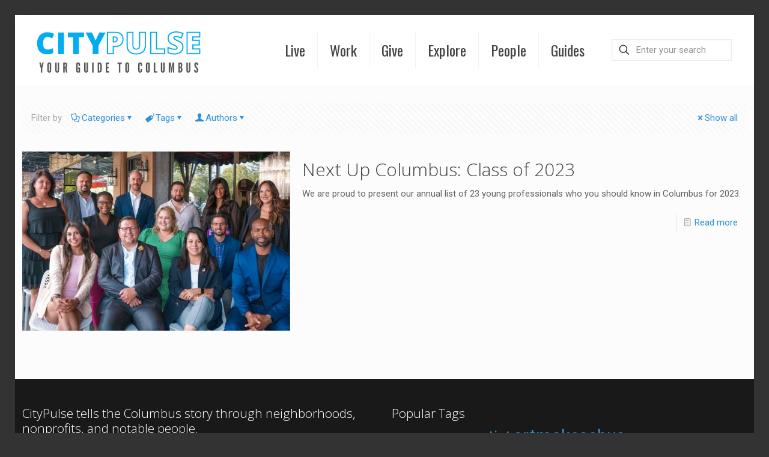

--- FILE ---
content_type: text/html; charset=UTF-8
request_url: https://citypulsecolumbus.com/tag/kelly-lombardo-matthews/
body_size: 465242
content:
<!DOCTYPE html>
<html lang="en-US" prefix="og: http://ogp.me/ns# fb: http://ogp.me/ns/fb#" class="no-js " >

<head>

<meta charset="UTF-8" />
<script>var et_site_url='https://citypulsecolumbus.com';var et_post_id='0';function et_core_page_resource_fallback(a,b){"undefined"===typeof b&&(b=a.sheet.cssRules&&0===a.sheet.cssRules.length);b&&(a.onerror=null,a.onload=null,a.href?a.href=et_site_url+"/?et_core_page_resource="+a.id+et_post_id:a.src&&(a.src=et_site_url+"/?et_core_page_resource="+a.id+et_post_id))}
</script><link rel="alternate" hreflang="en-US" href="https://citypulsecolumbus.com/tag/kelly-lombardo-matthews/"/>
<meta name='robots' content='index, follow, max-image-preview:large, max-snippet:-1, max-video-preview:-1' />
	<style>img:is([sizes="auto" i], [sizes^="auto," i]) { contain-intrinsic-size: 3000px 1500px }</style>
	<meta name="format-detection" content="telephone=no">
<meta name="viewport" content="width=device-width, initial-scale=1, maximum-scale=1" />
<link rel="shortcut icon" href="https://citypulsecolumbus.com/wp-content/uploads/2017/04/CitYPulseLogo520x520.png" type="image/x-icon" />

	<!-- This site is optimized with the Yoast SEO plugin v26.8 - https://yoast.com/product/yoast-seo-wordpress/ -->
	<title>Kelly Lombardo Matthews Archives - CityPulse Columbus</title>
	<link rel="canonical" href="https://citypulsecolumbus.com/tag/kelly-lombardo-matthews/" />
	<meta property="og:locale" content="en_US" />
	<meta property="og:type" content="article" />
	<meta property="og:title" content="Kelly Lombardo Matthews Archives - CityPulse Columbus" />
	<meta property="og:url" content="https://citypulsecolumbus.com/tag/kelly-lombardo-matthews/" />
	<meta property="og:site_name" content="CityPulse Columbus" />
	<meta name="twitter:card" content="summary_large_image" />
	<script type="application/ld+json" class="yoast-schema-graph">{"@context":"https://schema.org","@graph":[{"@type":"CollectionPage","@id":"https://citypulsecolumbus.com/tag/kelly-lombardo-matthews/","url":"https://citypulsecolumbus.com/tag/kelly-lombardo-matthews/","name":"Kelly Lombardo Matthews Archives - CityPulse Columbus","isPartOf":{"@id":"https://citypulsecolumbus.com/#website"},"primaryImageOfPage":{"@id":"https://citypulsecolumbus.com/tag/kelly-lombardo-matthews/#primaryimage"},"image":{"@id":"https://citypulsecolumbus.com/tag/kelly-lombardo-matthews/#primaryimage"},"thumbnailUrl":"https://citypulsecolumbus.com/wp-content/uploads/2023/06/Next-Up-Columbus-Class-of-2023.png","breadcrumb":{"@id":"https://citypulsecolumbus.com/tag/kelly-lombardo-matthews/#breadcrumb"},"inLanguage":"en-US"},{"@type":"ImageObject","inLanguage":"en-US","@id":"https://citypulsecolumbus.com/tag/kelly-lombardo-matthews/#primaryimage","url":"https://citypulsecolumbus.com/wp-content/uploads/2023/06/Next-Up-Columbus-Class-of-2023.png","contentUrl":"https://citypulsecolumbus.com/wp-content/uploads/2023/06/Next-Up-Columbus-Class-of-2023.png","width":755,"height":504,"caption":"Next Up Columbus Class of 2023"},{"@type":"BreadcrumbList","@id":"https://citypulsecolumbus.com/tag/kelly-lombardo-matthews/#breadcrumb","itemListElement":[{"@type":"ListItem","position":1,"name":"Home","item":"https://citypulsecolumbus.com/"},{"@type":"ListItem","position":2,"name":"Kelly Lombardo Matthews"}]},{"@type":"WebSite","@id":"https://citypulsecolumbus.com/#website","url":"https://citypulsecolumbus.com/","name":"CityPulse Columbus","description":"Your Guide to Columbus Neighborhoods, Nonprofits, and Notable People","potentialAction":[{"@type":"SearchAction","target":{"@type":"EntryPoint","urlTemplate":"https://citypulsecolumbus.com/?s={search_term_string}"},"query-input":{"@type":"PropertyValueSpecification","valueRequired":true,"valueName":"search_term_string"}}],"inLanguage":"en-US"}]}</script>
	<!-- / Yoast SEO plugin. -->


<link rel='dns-prefetch' href='//maxcdn.bootstrapcdn.com' />
<link rel='dns-prefetch' href='//fonts.googleapis.com' />
<link rel="alternate" type="application/rss+xml" title="CityPulse Columbus &raquo; Feed" href="https://citypulsecolumbus.com/feed/" />
<link rel="alternate" type="application/rss+xml" title="CityPulse Columbus &raquo; Comments Feed" href="https://citypulsecolumbus.com/comments/feed/" />
<link rel="alternate" type="application/rss+xml" title="CityPulse Columbus &raquo; Kelly Lombardo Matthews Tag Feed" href="https://citypulsecolumbus.com/tag/kelly-lombardo-matthews/feed/" />
<script type="text/javascript">
/* <![CDATA[ */
window._wpemojiSettings = {"baseUrl":"https:\/\/s.w.org\/images\/core\/emoji\/16.0.1\/72x72\/","ext":".png","svgUrl":"https:\/\/s.w.org\/images\/core\/emoji\/16.0.1\/svg\/","svgExt":".svg","source":{"concatemoji":"https:\/\/citypulsecolumbus.com\/wp-includes\/js\/wp-emoji-release.min.js?ver=534dbff343f4ab565f7a757916538e48"}};
/*! This file is auto-generated */
!function(s,n){var o,i,e;function c(e){try{var t={supportTests:e,timestamp:(new Date).valueOf()};sessionStorage.setItem(o,JSON.stringify(t))}catch(e){}}function p(e,t,n){e.clearRect(0,0,e.canvas.width,e.canvas.height),e.fillText(t,0,0);var t=new Uint32Array(e.getImageData(0,0,e.canvas.width,e.canvas.height).data),a=(e.clearRect(0,0,e.canvas.width,e.canvas.height),e.fillText(n,0,0),new Uint32Array(e.getImageData(0,0,e.canvas.width,e.canvas.height).data));return t.every(function(e,t){return e===a[t]})}function u(e,t){e.clearRect(0,0,e.canvas.width,e.canvas.height),e.fillText(t,0,0);for(var n=e.getImageData(16,16,1,1),a=0;a<n.data.length;a++)if(0!==n.data[a])return!1;return!0}function f(e,t,n,a){switch(t){case"flag":return n(e,"\ud83c\udff3\ufe0f\u200d\u26a7\ufe0f","\ud83c\udff3\ufe0f\u200b\u26a7\ufe0f")?!1:!n(e,"\ud83c\udde8\ud83c\uddf6","\ud83c\udde8\u200b\ud83c\uddf6")&&!n(e,"\ud83c\udff4\udb40\udc67\udb40\udc62\udb40\udc65\udb40\udc6e\udb40\udc67\udb40\udc7f","\ud83c\udff4\u200b\udb40\udc67\u200b\udb40\udc62\u200b\udb40\udc65\u200b\udb40\udc6e\u200b\udb40\udc67\u200b\udb40\udc7f");case"emoji":return!a(e,"\ud83e\udedf")}return!1}function g(e,t,n,a){var r="undefined"!=typeof WorkerGlobalScope&&self instanceof WorkerGlobalScope?new OffscreenCanvas(300,150):s.createElement("canvas"),o=r.getContext("2d",{willReadFrequently:!0}),i=(o.textBaseline="top",o.font="600 32px Arial",{});return e.forEach(function(e){i[e]=t(o,e,n,a)}),i}function t(e){var t=s.createElement("script");t.src=e,t.defer=!0,s.head.appendChild(t)}"undefined"!=typeof Promise&&(o="wpEmojiSettingsSupports",i=["flag","emoji"],n.supports={everything:!0,everythingExceptFlag:!0},e=new Promise(function(e){s.addEventListener("DOMContentLoaded",e,{once:!0})}),new Promise(function(t){var n=function(){try{var e=JSON.parse(sessionStorage.getItem(o));if("object"==typeof e&&"number"==typeof e.timestamp&&(new Date).valueOf()<e.timestamp+604800&&"object"==typeof e.supportTests)return e.supportTests}catch(e){}return null}();if(!n){if("undefined"!=typeof Worker&&"undefined"!=typeof OffscreenCanvas&&"undefined"!=typeof URL&&URL.createObjectURL&&"undefined"!=typeof Blob)try{var e="postMessage("+g.toString()+"("+[JSON.stringify(i),f.toString(),p.toString(),u.toString()].join(",")+"));",a=new Blob([e],{type:"text/javascript"}),r=new Worker(URL.createObjectURL(a),{name:"wpTestEmojiSupports"});return void(r.onmessage=function(e){c(n=e.data),r.terminate(),t(n)})}catch(e){}c(n=g(i,f,p,u))}t(n)}).then(function(e){for(var t in e)n.supports[t]=e[t],n.supports.everything=n.supports.everything&&n.supports[t],"flag"!==t&&(n.supports.everythingExceptFlag=n.supports.everythingExceptFlag&&n.supports[t]);n.supports.everythingExceptFlag=n.supports.everythingExceptFlag&&!n.supports.flag,n.DOMReady=!1,n.readyCallback=function(){n.DOMReady=!0}}).then(function(){return e}).then(function(){var e;n.supports.everything||(n.readyCallback(),(e=n.source||{}).concatemoji?t(e.concatemoji):e.wpemoji&&e.twemoji&&(t(e.twemoji),t(e.wpemoji)))}))}((window,document),window._wpemojiSettings);
/* ]]> */
</script>
<link rel='stylesheet' id='sbi_styles-css' href='https://citypulsecolumbus.com/wp-content/plugins/instagram-feed/css/sbi-styles.min.css?ver=6.10.0' type='text/css' media='all' />
<style id='wp-emoji-styles-inline-css' type='text/css'>

	img.wp-smiley, img.emoji {
		display: inline !important;
		border: none !important;
		box-shadow: none !important;
		height: 1em !important;
		width: 1em !important;
		margin: 0 0.07em !important;
		vertical-align: -0.1em !important;
		background: none !important;
		padding: 0 !important;
	}
</style>
<link rel='stylesheet' id='wp-block-library-css' href='https://citypulsecolumbus.com/wp-content/plugins/gutenberg/build/styles/block-library/style.min.css?ver=22.4.3' type='text/css' media='all' />
<style id='classic-theme-styles-inline-css' type='text/css'>
.wp-block-button__link{background-color:#32373c;border-radius:9999px;box-shadow:none;color:#fff;font-size:1.125em;padding:calc(.667em + 2px) calc(1.333em + 2px);text-decoration:none}.wp-block-file__button{background:#32373c;color:#fff}.wp-block-accordion-heading{margin:0}.wp-block-accordion-heading__toggle{background-color:inherit!important;color:inherit!important}.wp-block-accordion-heading__toggle:not(:focus-visible){outline:none}.wp-block-accordion-heading__toggle:focus,.wp-block-accordion-heading__toggle:hover{background-color:inherit!important;border:none;box-shadow:none;color:inherit;padding:var(--wp--preset--spacing--20,1em) 0;text-decoration:none}.wp-block-accordion-heading__toggle:focus-visible{outline:auto;outline-offset:0}
</style>
<style id='global-styles-inline-css' type='text/css'>
:root{--wp--preset--aspect-ratio--square: 1;--wp--preset--aspect-ratio--4-3: 4/3;--wp--preset--aspect-ratio--3-4: 3/4;--wp--preset--aspect-ratio--3-2: 3/2;--wp--preset--aspect-ratio--2-3: 2/3;--wp--preset--aspect-ratio--16-9: 16/9;--wp--preset--aspect-ratio--9-16: 9/16;--wp--preset--color--black: #000000;--wp--preset--color--cyan-bluish-gray: #abb8c3;--wp--preset--color--white: #ffffff;--wp--preset--color--pale-pink: #f78da7;--wp--preset--color--vivid-red: #cf2e2e;--wp--preset--color--luminous-vivid-orange: #ff6900;--wp--preset--color--luminous-vivid-amber: #fcb900;--wp--preset--color--light-green-cyan: #7bdcb5;--wp--preset--color--vivid-green-cyan: #00d084;--wp--preset--color--pale-cyan-blue: #8ed1fc;--wp--preset--color--vivid-cyan-blue: #0693e3;--wp--preset--color--vivid-purple: #9b51e0;--wp--preset--gradient--vivid-cyan-blue-to-vivid-purple: linear-gradient(135deg,rgb(6,147,227) 0%,rgb(155,81,224) 100%);--wp--preset--gradient--light-green-cyan-to-vivid-green-cyan: linear-gradient(135deg,rgb(122,220,180) 0%,rgb(0,208,130) 100%);--wp--preset--gradient--luminous-vivid-amber-to-luminous-vivid-orange: linear-gradient(135deg,rgb(252,185,0) 0%,rgb(255,105,0) 100%);--wp--preset--gradient--luminous-vivid-orange-to-vivid-red: linear-gradient(135deg,rgb(255,105,0) 0%,rgb(207,46,46) 100%);--wp--preset--gradient--very-light-gray-to-cyan-bluish-gray: linear-gradient(135deg,rgb(238,238,238) 0%,rgb(169,184,195) 100%);--wp--preset--gradient--cool-to-warm-spectrum: linear-gradient(135deg,rgb(74,234,220) 0%,rgb(151,120,209) 20%,rgb(207,42,186) 40%,rgb(238,44,130) 60%,rgb(251,105,98) 80%,rgb(254,248,76) 100%);--wp--preset--gradient--blush-light-purple: linear-gradient(135deg,rgb(255,206,236) 0%,rgb(152,150,240) 100%);--wp--preset--gradient--blush-bordeaux: linear-gradient(135deg,rgb(254,205,165) 0%,rgb(254,45,45) 50%,rgb(107,0,62) 100%);--wp--preset--gradient--luminous-dusk: linear-gradient(135deg,rgb(255,203,112) 0%,rgb(199,81,192) 50%,rgb(65,88,208) 100%);--wp--preset--gradient--pale-ocean: linear-gradient(135deg,rgb(255,245,203) 0%,rgb(182,227,212) 50%,rgb(51,167,181) 100%);--wp--preset--gradient--electric-grass: linear-gradient(135deg,rgb(202,248,128) 0%,rgb(113,206,126) 100%);--wp--preset--gradient--midnight: linear-gradient(135deg,rgb(2,3,129) 0%,rgb(40,116,252) 100%);--wp--preset--font-size--small: 13px;--wp--preset--font-size--medium: 20px;--wp--preset--font-size--large: 36px;--wp--preset--font-size--x-large: 42px;--wp--preset--spacing--20: 0.44rem;--wp--preset--spacing--30: 0.67rem;--wp--preset--spacing--40: 1rem;--wp--preset--spacing--50: 1.5rem;--wp--preset--spacing--60: 2.25rem;--wp--preset--spacing--70: 3.38rem;--wp--preset--spacing--80: 5.06rem;--wp--preset--shadow--natural: 6px 6px 9px rgba(0, 0, 0, 0.2);--wp--preset--shadow--deep: 12px 12px 50px rgba(0, 0, 0, 0.4);--wp--preset--shadow--sharp: 6px 6px 0px rgba(0, 0, 0, 0.2);--wp--preset--shadow--outlined: 6px 6px 0px -3px rgb(255, 255, 255), 6px 6px rgb(0, 0, 0);--wp--preset--shadow--crisp: 6px 6px 0px rgb(0, 0, 0);}:where(body) { margin: 0; }:where(.is-layout-flex){gap: 0.5em;}:where(.is-layout-grid){gap: 0.5em;}body .is-layout-flex{display: flex;}.is-layout-flex{flex-wrap: wrap;align-items: center;}.is-layout-flex > :is(*, div){margin: 0;}body .is-layout-grid{display: grid;}.is-layout-grid > :is(*, div){margin: 0;}body{padding-top: 0px;padding-right: 0px;padding-bottom: 0px;padding-left: 0px;}:root :where(.wp-element-button, .wp-block-button__link){background-color: #32373c;border-width: 0;color: #fff;font-family: inherit;font-size: inherit;font-style: inherit;font-weight: inherit;letter-spacing: inherit;line-height: inherit;padding-top: calc(0.667em + 2px);padding-right: calc(1.333em + 2px);padding-bottom: calc(0.667em + 2px);padding-left: calc(1.333em + 2px);text-decoration: none;text-transform: inherit;}.has-black-color{color: var(--wp--preset--color--black) !important;}.has-cyan-bluish-gray-color{color: var(--wp--preset--color--cyan-bluish-gray) !important;}.has-white-color{color: var(--wp--preset--color--white) !important;}.has-pale-pink-color{color: var(--wp--preset--color--pale-pink) !important;}.has-vivid-red-color{color: var(--wp--preset--color--vivid-red) !important;}.has-luminous-vivid-orange-color{color: var(--wp--preset--color--luminous-vivid-orange) !important;}.has-luminous-vivid-amber-color{color: var(--wp--preset--color--luminous-vivid-amber) !important;}.has-light-green-cyan-color{color: var(--wp--preset--color--light-green-cyan) !important;}.has-vivid-green-cyan-color{color: var(--wp--preset--color--vivid-green-cyan) !important;}.has-pale-cyan-blue-color{color: var(--wp--preset--color--pale-cyan-blue) !important;}.has-vivid-cyan-blue-color{color: var(--wp--preset--color--vivid-cyan-blue) !important;}.has-vivid-purple-color{color: var(--wp--preset--color--vivid-purple) !important;}.has-black-background-color{background-color: var(--wp--preset--color--black) !important;}.has-cyan-bluish-gray-background-color{background-color: var(--wp--preset--color--cyan-bluish-gray) !important;}.has-white-background-color{background-color: var(--wp--preset--color--white) !important;}.has-pale-pink-background-color{background-color: var(--wp--preset--color--pale-pink) !important;}.has-vivid-red-background-color{background-color: var(--wp--preset--color--vivid-red) !important;}.has-luminous-vivid-orange-background-color{background-color: var(--wp--preset--color--luminous-vivid-orange) !important;}.has-luminous-vivid-amber-background-color{background-color: var(--wp--preset--color--luminous-vivid-amber) !important;}.has-light-green-cyan-background-color{background-color: var(--wp--preset--color--light-green-cyan) !important;}.has-vivid-green-cyan-background-color{background-color: var(--wp--preset--color--vivid-green-cyan) !important;}.has-pale-cyan-blue-background-color{background-color: var(--wp--preset--color--pale-cyan-blue) !important;}.has-vivid-cyan-blue-background-color{background-color: var(--wp--preset--color--vivid-cyan-blue) !important;}.has-vivid-purple-background-color{background-color: var(--wp--preset--color--vivid-purple) !important;}.has-black-border-color{border-color: var(--wp--preset--color--black) !important;}.has-cyan-bluish-gray-border-color{border-color: var(--wp--preset--color--cyan-bluish-gray) !important;}.has-white-border-color{border-color: var(--wp--preset--color--white) !important;}.has-pale-pink-border-color{border-color: var(--wp--preset--color--pale-pink) !important;}.has-vivid-red-border-color{border-color: var(--wp--preset--color--vivid-red) !important;}.has-luminous-vivid-orange-border-color{border-color: var(--wp--preset--color--luminous-vivid-orange) !important;}.has-luminous-vivid-amber-border-color{border-color: var(--wp--preset--color--luminous-vivid-amber) !important;}.has-light-green-cyan-border-color{border-color: var(--wp--preset--color--light-green-cyan) !important;}.has-vivid-green-cyan-border-color{border-color: var(--wp--preset--color--vivid-green-cyan) !important;}.has-pale-cyan-blue-border-color{border-color: var(--wp--preset--color--pale-cyan-blue) !important;}.has-vivid-cyan-blue-border-color{border-color: var(--wp--preset--color--vivid-cyan-blue) !important;}.has-vivid-purple-border-color{border-color: var(--wp--preset--color--vivid-purple) !important;}.has-vivid-cyan-blue-to-vivid-purple-gradient-background{background: var(--wp--preset--gradient--vivid-cyan-blue-to-vivid-purple) !important;}.has-light-green-cyan-to-vivid-green-cyan-gradient-background{background: var(--wp--preset--gradient--light-green-cyan-to-vivid-green-cyan) !important;}.has-luminous-vivid-amber-to-luminous-vivid-orange-gradient-background{background: var(--wp--preset--gradient--luminous-vivid-amber-to-luminous-vivid-orange) !important;}.has-luminous-vivid-orange-to-vivid-red-gradient-background{background: var(--wp--preset--gradient--luminous-vivid-orange-to-vivid-red) !important;}.has-very-light-gray-to-cyan-bluish-gray-gradient-background{background: var(--wp--preset--gradient--very-light-gray-to-cyan-bluish-gray) !important;}.has-cool-to-warm-spectrum-gradient-background{background: var(--wp--preset--gradient--cool-to-warm-spectrum) !important;}.has-blush-light-purple-gradient-background{background: var(--wp--preset--gradient--blush-light-purple) !important;}.has-blush-bordeaux-gradient-background{background: var(--wp--preset--gradient--blush-bordeaux) !important;}.has-luminous-dusk-gradient-background{background: var(--wp--preset--gradient--luminous-dusk) !important;}.has-pale-ocean-gradient-background{background: var(--wp--preset--gradient--pale-ocean) !important;}.has-electric-grass-gradient-background{background: var(--wp--preset--gradient--electric-grass) !important;}.has-midnight-gradient-background{background: var(--wp--preset--gradient--midnight) !important;}.has-small-font-size{font-size: var(--wp--preset--font-size--small) !important;}.has-medium-font-size{font-size: var(--wp--preset--font-size--medium) !important;}.has-large-font-size{font-size: var(--wp--preset--font-size--large) !important;}.has-x-large-font-size{font-size: var(--wp--preset--font-size--x-large) !important;}
:where(.wp-block-columns.is-layout-flex){gap: 2em;}:where(.wp-block-columns.is-layout-grid){gap: 2em;}
:root :where(.wp-block-pullquote){font-size: 1.5em;line-height: 1.6;}
:where(.wp-block-post-template.is-layout-flex){gap: 1.25em;}:where(.wp-block-post-template.is-layout-grid){gap: 1.25em;}
:where(.wp-block-term-template.is-layout-flex){gap: 1.25em;}:where(.wp-block-term-template.is-layout-grid){gap: 1.25em;}
</style>
<link rel='stylesheet' id='SFSIPLUSmainCss-css' href='https://citypulsecolumbus.com/wp-content/plugins/ultimate-social-media-plus/css/sfsi-style.css?ver=3.7.1' type='text/css' media='all' />
<link rel='stylesheet' id='cff-css' href='https://citypulsecolumbus.com/wp-content/plugins/custom-facebook-feed/assets/css/cff-style.min.css?ver=4.3.2' type='text/css' media='all' />
<link rel='stylesheet' id='sb-font-awesome-css' href='https://maxcdn.bootstrapcdn.com/font-awesome/4.7.0/css/font-awesome.min.css?ver=534dbff343f4ab565f7a757916538e48' type='text/css' media='all' />
<link rel='stylesheet' id='et_monarch-css-css' href='https://citypulsecolumbus.com/wp-content/plugins/monarch/css/style.css?ver=1.4.14' type='text/css' media='all' />
<link rel='stylesheet' id='et-gf-open-sans-css' href='https://fonts.googleapis.com/css?family=Open+Sans:400,700' type='text/css' media='all' />
<link rel='stylesheet' id='mfn-be-css' href='https://citypulsecolumbus.com/wp-content/themes/betheme/css/be.css?ver=27.3.1' type='text/css' media='all' />
<link rel='stylesheet' id='mfn-animations-css' href='https://citypulsecolumbus.com/wp-content/themes/betheme/assets/animations/animations.min.css?ver=27.3.1' type='text/css' media='all' />
<link rel='stylesheet' id='mfn-font-awesome-css' href='https://citypulsecolumbus.com/wp-content/themes/betheme/fonts/fontawesome/fontawesome.css?ver=27.3.1' type='text/css' media='all' />
<link rel='stylesheet' id='mfn-jplayer-css' href='https://citypulsecolumbus.com/wp-content/themes/betheme/assets/jplayer/css/jplayer.blue.monday.min.css?ver=27.3.1' type='text/css' media='all' />
<link rel='stylesheet' id='mfn-responsive-css' href='https://citypulsecolumbus.com/wp-content/themes/betheme/css/responsive.css?ver=27.3.1' type='text/css' media='all' />
<link rel='stylesheet' id='mfn-fonts-css' href='https://fonts.googleapis.com/css?family=Roboto%3A1%2C300%2C400%2C400italic%2C700%7COswald%3A1%2C300%2C400%2C400italic%2C700%7COpen+Sans%3A1%2C300%2C400%2C400italic%2C700&#038;display=swap&#038;ver=534dbff343f4ab565f7a757916538e48' type='text/css' media='all' />
<link rel='stylesheet' id='tablepress-default-css' href='https://citypulsecolumbus.com/wp-content/plugins/tablepress/css/build/default.css?ver=3.2.6' type='text/css' media='all' />
<link rel='stylesheet' id='js_composer_front-css' href='https://citypulsecolumbus.com/wp-content/plugins/js_composer/assets/css/js_composer.min.css?ver=7.2' type='text/css' media='all' />
<style id='mfn-dynamic-inline-css' type='text/css'>
html{background-color:#333333}#Wrapper,#Content,.mfn-popup .mfn-popup-content,.mfn-off-canvas-sidebar .mfn-off-canvas-content-wrapper,.mfn-cart-holder,.mfn-header-login,#Top_bar .search_wrapper,#Top_bar .top_bar_right .mfn-live-search-box,.column_livesearch .mfn-live-search-wrapper,.column_livesearch .mfn-live-search-box{background-color:#fcfcfc}.layout-boxed.mfn-bebuilder-header.mfn-ui #Wrapper .mfn-only-sample-content{background-color:#fcfcfc}body:not(.template-slider) #Header{min-height:0px}body.header-below:not(.template-slider) #Header{padding-top:0px}.elementor-page.elementor-default #Content .the_content .section_wrapper{max-width:100%}.elementor-page.elementor-default #Content .section_wrapper .the_content_wrapper{margin-left:0;margin-right:0;width:100%}body,button,span.date_label,.timeline_items li h3 span,input[type="submit"],input[type="reset"],input[type="button"],input[type="date"],input[type="text"],input[type="password"],input[type="tel"],input[type="email"],textarea,select,.offer_li .title h3,.mfn-menu-item-megamenu{font-family:"Roboto",-apple-system,BlinkMacSystemFont,"Segoe UI",Roboto,Oxygen-Sans,Ubuntu,Cantarell,"Helvetica Neue",sans-serif}#menu > ul > li > a,a.action_button,#overlay-menu ul li a{font-family:"Oswald",-apple-system,BlinkMacSystemFont,"Segoe UI",Roboto,Oxygen-Sans,Ubuntu,Cantarell,"Helvetica Neue",sans-serif}#Subheader .title{font-family:"Open Sans",-apple-system,BlinkMacSystemFont,"Segoe UI",Roboto,Oxygen-Sans,Ubuntu,Cantarell,"Helvetica Neue",sans-serif}h1,h2,h3,h4,.text-logo #logo{font-family:"Open Sans",-apple-system,BlinkMacSystemFont,"Segoe UI",Roboto,Oxygen-Sans,Ubuntu,Cantarell,"Helvetica Neue",sans-serif}h5,h6{font-family:"Roboto",-apple-system,BlinkMacSystemFont,"Segoe UI",Roboto,Oxygen-Sans,Ubuntu,Cantarell,"Helvetica Neue",sans-serif}blockquote{font-family:"Open Sans",-apple-system,BlinkMacSystemFont,"Segoe UI",Roboto,Oxygen-Sans,Ubuntu,Cantarell,"Helvetica Neue",sans-serif}.chart_box .chart .num,.counter .desc_wrapper .number-wrapper,.how_it_works .image .number,.pricing-box .plan-header .price,.quick_fact .number-wrapper,.woocommerce .product div.entry-summary .price{font-family:"Roboto",-apple-system,BlinkMacSystemFont,"Segoe UI",Roboto,Oxygen-Sans,Ubuntu,Cantarell,"Helvetica Neue",sans-serif}body,.mfn-menu-item-megamenu{font-size:15px;line-height:21px;font-weight:400;letter-spacing:0px}.big{font-size:16px;line-height:28px;font-weight:400;letter-spacing:0px}#menu > ul > li > a,a.action_button,#overlay-menu ul li a{font-size:24px;font-weight:400;letter-spacing:0px}#overlay-menu ul li a{line-height:36px}#Subheader .title{font-size:25px;line-height:25px;font-weight:400;letter-spacing:0px}h1,.text-logo #logo{font-size:25px;line-height:25px;font-weight:400;letter-spacing:0px}h2{font-size:30px;line-height:30px;font-weight:300;letter-spacing:0px}h3,.woocommerce ul.products li.product h3,.woocommerce #customer_login h2{font-size:25px;line-height:27px;font-weight:300;letter-spacing:0px}h4,.woocommerce .woocommerce-order-details__title,.woocommerce .wc-bacs-bank-details-heading,.woocommerce .woocommerce-customer-details h2{font-size:21px;line-height:25px;font-weight:300;letter-spacing:0px}h5{font-size:15px;line-height:19px;font-weight:700;letter-spacing:0px}h6{font-size:13px;line-height:19px;font-weight:400;letter-spacing:0px}#Intro .intro-title{font-size:70px;line-height:70px;font-weight:700;letter-spacing:0px}@media only screen and (min-width:768px) and (max-width:959px){body,.mfn-menu-item-megamenu{font-size:13px;line-height:19px;font-weight:400;letter-spacing:0px}.big{font-size:14px;line-height:24px;font-weight:400;letter-spacing:0px}#menu > ul > li > a,a.action_button,#overlay-menu ul li a{font-size:20px;font-weight:400;letter-spacing:0px}#overlay-menu ul li a{line-height:30px}#Subheader .title{font-size:21px;line-height:21px;font-weight:400;letter-spacing:0px}h1,.text-logo #logo{font-size:21px;line-height:21px;font-weight:400;letter-spacing:0px}h2{font-size:26px;line-height:26px;font-weight:300;letter-spacing:0px}h3,.woocommerce ul.products li.product h3,.woocommerce #customer_login h2{font-size:21px;line-height:23px;font-weight:300;letter-spacing:0px}h4,.woocommerce .woocommerce-order-details__title,.woocommerce .wc-bacs-bank-details-heading,.woocommerce .woocommerce-customer-details h2{font-size:18px;line-height:21px;font-weight:300;letter-spacing:0px}h5{font-size:13px;line-height:19px;font-weight:700;letter-spacing:0px}h6{font-size:13px;line-height:19px;font-weight:400;letter-spacing:0px}#Intro .intro-title{font-size:60px;line-height:60px;font-weight:700;letter-spacing:0px}blockquote{font-size:15px}.chart_box .chart .num{font-size:45px;line-height:45px}.counter .desc_wrapper .number-wrapper{font-size:45px;line-height:45px}.counter .desc_wrapper .title{font-size:14px;line-height:18px}.faq .question .title{font-size:14px}.fancy_heading .title{font-size:38px;line-height:38px}.offer .offer_li .desc_wrapper .title h3{font-size:32px;line-height:32px}.offer_thumb_ul li.offer_thumb_li .desc_wrapper .title h3{font-size:32px;line-height:32px}.pricing-box .plan-header h2{font-size:27px;line-height:27px}.pricing-box .plan-header .price > span{font-size:40px;line-height:40px}.pricing-box .plan-header .price sup.currency{font-size:18px;line-height:18px}.pricing-box .plan-header .price sup.period{font-size:14px;line-height:14px}.quick_fact .number-wrapper{font-size:80px;line-height:80px}.trailer_box .desc h2{font-size:27px;line-height:27px}.widget > h3{font-size:17px;line-height:20px}}@media only screen and (min-width:480px) and (max-width:767px){body,.mfn-menu-item-megamenu{font-size:13px;line-height:19px;font-weight:400;letter-spacing:0px}.big{font-size:13px;line-height:21px;font-weight:400;letter-spacing:0px}#menu > ul > li > a,a.action_button,#overlay-menu ul li a{font-size:18px;font-weight:400;letter-spacing:0px}#overlay-menu ul li a{line-height:27px}#Subheader .title{font-size:19px;line-height:19px;font-weight:400;letter-spacing:0px}h1,.text-logo #logo{font-size:19px;line-height:19px;font-weight:400;letter-spacing:0px}h2{font-size:23px;line-height:23px;font-weight:300;letter-spacing:0px}h3,.woocommerce ul.products li.product h3,.woocommerce #customer_login h2{font-size:19px;line-height:20px;font-weight:300;letter-spacing:0px}h4,.woocommerce .woocommerce-order-details__title,.woocommerce .wc-bacs-bank-details-heading,.woocommerce .woocommerce-customer-details h2{font-size:16px;line-height:19px;font-weight:300;letter-spacing:0px}h5{font-size:13px;line-height:19px;font-weight:700;letter-spacing:0px}h6{font-size:13px;line-height:19px;font-weight:400;letter-spacing:0px}#Intro .intro-title{font-size:53px;line-height:53px;font-weight:700;letter-spacing:0px}blockquote{font-size:14px}.chart_box .chart .num{font-size:40px;line-height:40px}.counter .desc_wrapper .number-wrapper{font-size:40px;line-height:40px}.counter .desc_wrapper .title{font-size:13px;line-height:16px}.faq .question .title{font-size:13px}.fancy_heading .title{font-size:34px;line-height:34px}.offer .offer_li .desc_wrapper .title h3{font-size:28px;line-height:28px}.offer_thumb_ul li.offer_thumb_li .desc_wrapper .title h3{font-size:28px;line-height:28px}.pricing-box .plan-header h2{font-size:24px;line-height:24px}.pricing-box .plan-header .price > span{font-size:34px;line-height:34px}.pricing-box .plan-header .price sup.currency{font-size:16px;line-height:16px}.pricing-box .plan-header .price sup.period{font-size:13px;line-height:13px}.quick_fact .number-wrapper{font-size:70px;line-height:70px}.trailer_box .desc h2{font-size:24px;line-height:24px}.widget > h3{font-size:16px;line-height:19px}}@media only screen and (max-width:479px){body,.mfn-menu-item-megamenu{font-size:13px;line-height:19px;font-weight:400;letter-spacing:0px}.big{font-size:13px;line-height:19px;font-weight:400;letter-spacing:0px}#menu > ul > li > a,a.action_button,#overlay-menu ul li a{font-size:14px;font-weight:400;letter-spacing:0px}#overlay-menu ul li a{line-height:21px}#Subheader .title{font-size:15px;line-height:19px;font-weight:400;letter-spacing:0px}h1,.text-logo #logo{font-size:15px;line-height:19px;font-weight:400;letter-spacing:0px}h2{font-size:18px;line-height:19px;font-weight:300;letter-spacing:0px}h3,.woocommerce ul.products li.product h3,.woocommerce #customer_login h2{font-size:15px;line-height:19px;font-weight:300;letter-spacing:0px}h4,.woocommerce .woocommerce-order-details__title,.woocommerce .wc-bacs-bank-details-heading,.woocommerce .woocommerce-customer-details h2{font-size:13px;line-height:19px;font-weight:300;letter-spacing:0px}h5{font-size:13px;line-height:19px;font-weight:700;letter-spacing:0px}h6{font-size:13px;line-height:19px;font-weight:400;letter-spacing:0px}#Intro .intro-title{font-size:42px;line-height:42px;font-weight:700;letter-spacing:0px}blockquote{font-size:13px}.chart_box .chart .num{font-size:35px;line-height:35px}.counter .desc_wrapper .number-wrapper{font-size:35px;line-height:35px}.counter .desc_wrapper .title{font-size:13px;line-height:26px}.faq .question .title{font-size:13px}.fancy_heading .title{font-size:30px;line-height:30px}.offer .offer_li .desc_wrapper .title h3{font-size:26px;line-height:26px}.offer_thumb_ul li.offer_thumb_li .desc_wrapper .title h3{font-size:26px;line-height:26px}.pricing-box .plan-header h2{font-size:21px;line-height:21px}.pricing-box .plan-header .price > span{font-size:32px;line-height:32px}.pricing-box .plan-header .price sup.currency{font-size:14px;line-height:14px}.pricing-box .plan-header .price sup.period{font-size:13px;line-height:13px}.quick_fact .number-wrapper{font-size:60px;line-height:60px}.trailer_box .desc h2{font-size:21px;line-height:21px}.widget > h3{font-size:15px;line-height:18px}}.with_aside .sidebar.columns{width:23%}.with_aside .sections_group{width:77%}.aside_both .sidebar.columns{width:18%}.aside_both .sidebar.sidebar-1{margin-left:-82%}.aside_both .sections_group{width:64%;margin-left:18%}@media only screen and (min-width:1240px){#Wrapper,.with_aside .content_wrapper{max-width:1325px}body.layout-boxed.mfn-header-scrolled .mfn-header-tmpl.mfn-sticky-layout-width{max-width:1325px;left:0;right:0;margin-left:auto;margin-right:auto}body.layout-boxed:not(.mfn-header-scrolled) .mfn-header-tmpl.mfn-header-layout-width,body.layout-boxed .mfn-header-tmpl.mfn-header-layout-width:not(.mfn-hasSticky){max-width:1325px;left:0;right:0;margin-left:auto;margin-right:auto}body.layout-boxed.mfn-bebuilder-header.mfn-ui .mfn-only-sample-content{max-width:1325px;margin-left:auto;margin-right:auto}.section_wrapper,.container{max-width:1305px}.layout-boxed.header-boxed #Top_bar.is-sticky{max-width:1325px}}@media only screen and (max-width:767px){#Wrapper{max-width:calc(100% - 67px)}.content_wrapper .section_wrapper,.container,.four.columns .widget-area{max-width:550px !important;padding-left:33px;padding-right:33px}}  .button-default .button,.button-flat .button,.button-round .button{background-color:#f7f7f7;color:#747474}.button-stroke .button{border-color:#f7f7f7;color:#747474}.button-stroke .button:hover{background-color:#f7f7f7;color:#fff}.button-default .button_theme,.button-default button,.button-default input[type="button"],.button-default input[type="reset"],.button-default input[type="submit"],.button-flat .button_theme,.button-flat button,.button-flat input[type="button"],.button-flat input[type="reset"],.button-flat input[type="submit"],.button-round .button_theme,.button-round button,.button-round input[type="button"],.button-round input[type="reset"],.button-round input[type="submit"],.woocommerce #respond input#submit,.woocommerce a.button:not(.default),.woocommerce button.button,.woocommerce input.button,.woocommerce #respond input#submit:hover,.woocommerce a.button:hover,.woocommerce button.button:hover,.woocommerce input.button:hover{color:#ffffff}.button-default #respond input#submit.alt.disabled,.button-default #respond input#submit.alt.disabled:hover,.button-default #respond input#submit.alt:disabled,.button-default #respond input#submit.alt:disabled:hover,.button-default #respond input#submit.alt:disabled[disabled],.button-default #respond input#submit.alt:disabled[disabled]:hover,.button-default a.button.alt.disabled,.button-default a.button.alt.disabled:hover,.button-default a.button.alt:disabled,.button-default a.button.alt:disabled:hover,.button-default a.button.alt:disabled[disabled],.button-default a.button.alt:disabled[disabled]:hover,.button-default button.button.alt.disabled,.button-default button.button.alt.disabled:hover,.button-default button.button.alt:disabled,.button-default button.button.alt:disabled:hover,.button-default button.button.alt:disabled[disabled],.button-default button.button.alt:disabled[disabled]:hover,.button-default input.button.alt.disabled,.button-default input.button.alt.disabled:hover,.button-default input.button.alt:disabled,.button-default input.button.alt:disabled:hover,.button-default input.button.alt:disabled[disabled],.button-default input.button.alt:disabled[disabled]:hover,.button-default #respond input#submit.alt,.button-default a.button.alt,.button-default button.button.alt,.button-default input.button.alt,.button-default #respond input#submit.alt:hover,.button-default a.button.alt:hover,.button-default button.button.alt:hover,.button-default input.button.alt:hover,.button-flat #respond input#submit.alt.disabled,.button-flat #respond input#submit.alt.disabled:hover,.button-flat #respond input#submit.alt:disabled,.button-flat #respond input#submit.alt:disabled:hover,.button-flat #respond input#submit.alt:disabled[disabled],.button-flat #respond input#submit.alt:disabled[disabled]:hover,.button-flat a.button.alt.disabled,.button-flat a.button.alt.disabled:hover,.button-flat a.button.alt:disabled,.button-flat a.button.alt:disabled:hover,.button-flat a.button.alt:disabled[disabled],.button-flat a.button.alt:disabled[disabled]:hover,.button-flat button.button.alt.disabled,.button-flat button.button.alt.disabled:hover,.button-flat button.button.alt:disabled,.button-flat button.button.alt:disabled:hover,.button-flat button.button.alt:disabled[disabled],.button-flat button.button.alt:disabled[disabled]:hover,.button-flat input.button.alt.disabled,.button-flat input.button.alt.disabled:hover,.button-flat input.button.alt:disabled,.button-flat input.button.alt:disabled:hover,.button-flat input.button.alt:disabled[disabled],.button-flat input.button.alt:disabled[disabled]:hover,.button-flat #respond input#submit.alt,.button-flat a.button.alt,.button-flat button.button.alt,.button-flat input.button.alt,.button-flat #respond input#submit.alt:hover,.button-flat a.button.alt:hover,.button-flat button.button.alt:hover,.button-flat input.button.alt:hover,.button-round #respond input#submit.alt.disabled,.button-round #respond input#submit.alt.disabled:hover,.button-round #respond input#submit.alt:disabled,.button-round #respond input#submit.alt:disabled:hover,.button-round #respond input#submit.alt:disabled[disabled],.button-round #respond input#submit.alt:disabled[disabled]:hover,.button-round a.button.alt.disabled,.button-round a.button.alt.disabled:hover,.button-round a.button.alt:disabled,.button-round a.button.alt:disabled:hover,.button-round a.button.alt:disabled[disabled],.button-round a.button.alt:disabled[disabled]:hover,.button-round button.button.alt.disabled,.button-round button.button.alt.disabled:hover,.button-round button.button.alt:disabled,.button-round button.button.alt:disabled:hover,.button-round button.button.alt:disabled[disabled],.button-round button.button.alt:disabled[disabled]:hover,.button-round input.button.alt.disabled,.button-round input.button.alt.disabled:hover,.button-round input.button.alt:disabled,.button-round input.button.alt:disabled:hover,.button-round input.button.alt:disabled[disabled],.button-round input.button.alt:disabled[disabled]:hover,.button-round #respond input#submit.alt,.button-round a.button.alt,.button-round button.button.alt,.button-round input.button.alt,.button-round #respond input#submit.alt:hover,.button-round a.button.alt:hover,.button-round button.button.alt:hover,.button-round input.button.alt:hover{background-color:#75d3ed;color:#ffffff}.button-stroke.woocommerce a.button:not(.default),.button-stroke .woocommerce a.button:not(.default),.button-stroke #respond input#submit.alt.disabled,.button-stroke #respond input#submit.alt.disabled:hover,.button-stroke #respond input#submit.alt:disabled,.button-stroke #respond input#submit.alt:disabled:hover,.button-stroke #respond input#submit.alt:disabled[disabled],.button-stroke #respond input#submit.alt:disabled[disabled]:hover,.button-stroke a.button.alt.disabled,.button-stroke a.button.alt.disabled:hover,.button-stroke a.button.alt:disabled,.button-stroke a.button.alt:disabled:hover,.button-stroke a.button.alt:disabled[disabled],.button-stroke a.button.alt:disabled[disabled]:hover,.button-stroke button.button.alt.disabled,.button-stroke button.button.alt.disabled:hover,.button-stroke button.button.alt:disabled,.button-stroke button.button.alt:disabled:hover,.button-stroke button.button.alt:disabled[disabled],.button-stroke button.button.alt:disabled[disabled]:hover,.button-stroke input.button.alt.disabled,.button-stroke input.button.alt.disabled:hover,.button-stroke input.button.alt:disabled,.button-stroke input.button.alt:disabled:hover,.button-stroke input.button.alt:disabled[disabled],.button-stroke input.button.alt:disabled[disabled]:hover,.button-stroke #respond input#submit.alt,.button-stroke a.button.alt,.button-stroke button.button.alt,.button-stroke input.button.alt{border-color:#75d3ed;background:none;color:#75d3ed}.button-stroke.woocommerce a.button:not(.default):hover,.button-stroke .woocommerce a.button:not(.default):hover,.button-stroke #respond input#submit.alt:hover,.button-stroke a.button.alt:hover,.button-stroke button.button.alt:hover,.button-stroke input.button.alt:hover,.button-stroke a.action_button:hover{background-color:#75d3ed;color:#ffffff}.action_button,.action_button:hover{background-color:#0089f7;color:#ffffff}.button-stroke a.action_button{border-color:#0089f7}.footer_button{color:#65666C!important;background-color:transparent;box-shadow:none!important}.footer_button:after{display:none!important}.button-custom.woocommerce .button,.button-custom .button,.button-custom .action_button,.button-custom .footer_button,.button-custom button,.button-custom button.button,.button-custom input[type="button"],.button-custom input[type="reset"],.button-custom input[type="submit"],.button-custom .woocommerce #respond input#submit,.button-custom .woocommerce a.button,.button-custom .woocommerce button.button,.button-custom .woocommerce input.button,.button-custom:where(body:not(.woocommerce-block-theme-has-button-styles)) .woocommerce button.button:disabled[disabled]{font-family:;font-size:14px;line-height:14px;font-weight:400;letter-spacing:0px;padding:12px 20px;border-width:0px;border-radius:0px}body.button-custom .button{color:#626262;background-color:#dbdddf;border-color:transparent}body.button-custom .button:hover{color:#626262;background-color:#d3d3d3;border-color:transparent}body .button-custom .button_theme,body.button-custom .button_theme,.button-custom button,.button-custom input[type="button"],.button-custom input[type="reset"],.button-custom input[type="submit"],.button-custom .woocommerce #respond input#submit,body.button-custom.woocommerce a.button:not(.default),.button-custom .woocommerce button.button,.button-custom .woocommerce input.button,.button-custom .woocommerce a.button_theme:not(.default){color:#ffffff;background-color:#0095eb;border-color:transparent;box-shadow:unset}body .button-custom .button_theme:hover,body.button-custom .button_theme:hover,.button-custom button:hover,.button-custom input[type="button"]:hover,.button-custom input[type="reset"]:hover,.button-custom input[type="submit"]:hover,.button-custom .woocommerce #respond input#submit:hover,body.button-custom.woocommerce a.button:not(.default):hover,.button-custom .woocommerce button.button:hover,.button-custom .woocommerce input.button:hover,.button-custom .woocommerce a.button_theme:not(.default):hover{color:#ffffff;background-color:#007cc3;border-color:transparent}body.button-custom .action_button{color:#626262;background-color:#dbdddf;border-color:transparent;box-shadow:unset}body.button-custom .action_button:hover{color:#626262;background-color:#d3d3d3;border-color:transparent}.button-custom #respond input#submit.alt.disabled,.button-custom #respond input#submit.alt.disabled:hover,.button-custom #respond input#submit.alt:disabled,.button-custom #respond input#submit.alt:disabled:hover,.button-custom #respond input#submit.alt:disabled[disabled],.button-custom #respond input#submit.alt:disabled[disabled]:hover,.button-custom a.button.alt.disabled,.button-custom a.button.alt.disabled:hover,.button-custom a.button.alt:disabled,.button-custom a.button.alt:disabled:hover,.button-custom a.button.alt:disabled[disabled],.button-custom a.button.alt:disabled[disabled]:hover,.button-custom button.button.alt.disabled,.button-custom button.button.alt.disabled:hover,.button-custom button.button.alt:disabled,.button-custom button.button.alt:disabled:hover,.button-custom button.button.alt:disabled[disabled],.button-custom button.button.alt:disabled[disabled]:hover,.button-custom input.button.alt.disabled,.button-custom input.button.alt.disabled:hover,.button-custom input.button.alt:disabled,.button-custom input.button.alt:disabled:hover,.button-custom input.button.alt:disabled[disabled],.button-custom input.button.alt:disabled[disabled]:hover,.button-custom #respond input#submit.alt,.button-custom a.button.alt,.button-custom button.button.alt,.button-custom input.button.alt{line-height:14px;padding:12px 20px;color:#ffffff;background-color:#0095eb;font-family:;font-size:14px;font-weight:400;letter-spacing:0px;border-width:0px;border-radius:0px}.button-custom #respond input#submit.alt:hover,.button-custom a.button.alt:hover,.button-custom button.button.alt:hover,.button-custom input.button.alt:hover,.button-custom a.action_button:hover{color:#ffffff;background-color:#007cc3}#Top_bar #logo,.header-fixed #Top_bar #logo,.header-plain #Top_bar #logo,.header-transparent #Top_bar #logo{height:85px;line-height:85px;padding:15px 0}.logo-overflow #Top_bar:not(.is-sticky) .logo{height:115px}#Top_bar .menu > li > a{padding:27.5px 0}.menu-highlight:not(.header-creative) #Top_bar .menu > li > a{margin:32.5px 0}.header-plain:not(.menu-highlight) #Top_bar .menu > li > a span:not(.description){line-height:115px}.header-fixed #Top_bar .menu > li > a{padding:42.5px 0}@media only screen and (max-width:767px){.mobile-header-mini #Top_bar #logo{height:50px!important;line-height:50px!important;margin:5px 0}}#Top_bar #logo img.svg{width:100px}.image_frame,.wp-caption{border-width:0px}.alert{border-radius:0px}#Top_bar .top_bar_right .top-bar-right-input input{width:200px}.mfn-live-search-box .mfn-live-search-list{max-height:300px}#Side_slide{right:-250px;width:250px}#Side_slide.left{left:-250px}.blog-teaser li .desc-wrapper .desc{background-position-y:-1px}.mfn-free-delivery-info{--mfn-free-delivery-bar:#75d3ed;--mfn-free-delivery-bg:rgba(0,0,0,0.1);--mfn-free-delivery-achieved:#75d3ed}@media only screen and ( max-width:767px ){}@media only screen and (min-width:1240px){body:not(.header-simple) #Top_bar #menu{display:block!important}.tr-menu #Top_bar #menu{background:none!important}#Top_bar .menu > li > ul.mfn-megamenu > li{float:left}#Top_bar .menu > li > ul.mfn-megamenu > li.mfn-megamenu-cols-1{width:100%}#Top_bar .menu > li > ul.mfn-megamenu > li.mfn-megamenu-cols-2{width:50%}#Top_bar .menu > li > ul.mfn-megamenu > li.mfn-megamenu-cols-3{width:33.33%}#Top_bar .menu > li > ul.mfn-megamenu > li.mfn-megamenu-cols-4{width:25%}#Top_bar .menu > li > ul.mfn-megamenu > li.mfn-megamenu-cols-5{width:20%}#Top_bar .menu > li > ul.mfn-megamenu > li.mfn-megamenu-cols-6{width:16.66%}#Top_bar .menu > li > ul.mfn-megamenu > li > ul{display:block!important;position:inherit;left:auto;top:auto;border-width:0 1px 0 0}#Top_bar .menu > li > ul.mfn-megamenu > li:last-child > ul{border:0}#Top_bar .menu > li > ul.mfn-megamenu > li > ul li{width:auto}#Top_bar .menu > li > ul.mfn-megamenu a.mfn-megamenu-title{text-transform:uppercase;font-weight:400;background:none}#Top_bar .menu > li > ul.mfn-megamenu a .menu-arrow{display:none}.menuo-right #Top_bar .menu > li > ul.mfn-megamenu{left:0;width:98%!important;margin:0 1%;padding:20px 0}.menuo-right #Top_bar .menu > li > ul.mfn-megamenu-bg{box-sizing:border-box}#Top_bar .menu > li > ul.mfn-megamenu-bg{padding:20px 166px 20px 20px;background-repeat:no-repeat;background-position:right bottom}.rtl #Top_bar .menu > li > ul.mfn-megamenu-bg{padding-left:166px;padding-right:20px;background-position:left bottom}#Top_bar .menu > li > ul.mfn-megamenu-bg > li{background:none}#Top_bar .menu > li > ul.mfn-megamenu-bg > li a{border:none}#Top_bar .menu > li > ul.mfn-megamenu-bg > li > ul{background:none!important;-webkit-box-shadow:0 0 0 0;-moz-box-shadow:0 0 0 0;box-shadow:0 0 0 0}.mm-vertical #Top_bar .container{position:relative}.mm-vertical #Top_bar .top_bar_left{position:static}.mm-vertical #Top_bar .menu > li ul{box-shadow:0 0 0 0 transparent!important;background-image:none}.mm-vertical #Top_bar .menu > li > ul.mfn-megamenu{padding:20px 0}.mm-vertical.header-plain #Top_bar .menu > li > ul.mfn-megamenu{width:100%!important;margin:0}.mm-vertical #Top_bar .menu > li > ul.mfn-megamenu > li{display:table-cell;float:none!important;width:10%;padding:0 15px;border-right:1px solid rgba(0,0,0,0.05)}.mm-vertical #Top_bar .menu > li > ul.mfn-megamenu > li:last-child{border-right-width:0}.mm-vertical #Top_bar .menu > li > ul.mfn-megamenu > li.hide-border{border-right-width:0}.mm-vertical #Top_bar .menu > li > ul.mfn-megamenu > li a{border-bottom-width:0;padding:9px 15px;line-height:120%}.mm-vertical #Top_bar .menu > li > ul.mfn-megamenu a.mfn-megamenu-title{font-weight:700}.rtl .mm-vertical #Top_bar .menu > li > ul.mfn-megamenu > li:first-child{border-right-width:0}.rtl .mm-vertical #Top_bar .menu > li > ul.mfn-megamenu > li:last-child{border-right-width:1px}body.header-shop #Top_bar #menu{display:flex!important;background-color:transparent}.header-shop #Top_bar.is-sticky .top_bar_row_second{display:none}.header-plain:not(.menuo-right) #Header .top_bar_left{width:auto!important}.header-stack.header-center #Top_bar #menu{display:inline-block!important}.header-simple #Top_bar #menu{display:none;height:auto;width:300px;bottom:auto;top:100%;right:1px;position:absolute;margin:0}.header-simple #Header a.responsive-menu-toggle{display:block;right:10px}.header-simple #Top_bar #menu > ul{width:100%;float:left}.header-simple #Top_bar #menu ul li{width:100%;padding-bottom:0;border-right:0;position:relative}.header-simple #Top_bar #menu ul li a{padding:0 20px;margin:0;display:block;height:auto;line-height:normal;border:none}.header-simple #Top_bar #menu ul li a:not(.menu-toggle):after{display:none}.header-simple #Top_bar #menu ul li a span{border:none;line-height:44px;display:inline;padding:0}.header-simple #Top_bar #menu ul li.submenu .menu-toggle{display:block;position:absolute;right:0;top:0;width:44px;height:44px;line-height:44px;font-size:30px;font-weight:300;text-align:center;cursor:pointer;color:#444;opacity:0.33;transform:unset}.header-simple #Top_bar #menu ul li.submenu .menu-toggle:after{content:"+";position:static}.header-simple #Top_bar #menu ul li.hover > .menu-toggle:after{content:"-"}.header-simple #Top_bar #menu ul li.hover a{border-bottom:0}.header-simple #Top_bar #menu ul.mfn-megamenu li .menu-toggle{display:none}.header-simple #Top_bar #menu ul li ul{position:relative!important;left:0!important;top:0;padding:0;margin:0!important;width:auto!important;background-image:none}.header-simple #Top_bar #menu ul li ul li{width:100%!important;display:block;padding:0}.header-simple #Top_bar #menu ul li ul li a{padding:0 20px 0 30px}.header-simple #Top_bar #menu ul li ul li a .menu-arrow{display:none}.header-simple #Top_bar #menu ul li ul li a span{padding:0}.header-simple #Top_bar #menu ul li ul li a span:after{display:none!important}.header-simple #Top_bar .menu > li > ul.mfn-megamenu a.mfn-megamenu-title{text-transform:uppercase;font-weight:400}.header-simple #Top_bar .menu > li > ul.mfn-megamenu > li > ul{display:block!important;position:inherit;left:auto;top:auto}.header-simple #Top_bar #menu ul li ul li ul{border-left:0!important;padding:0;top:0}.header-simple #Top_bar #menu ul li ul li ul li a{padding:0 20px 0 40px}.rtl.header-simple #Top_bar #menu{left:1px;right:auto}.rtl.header-simple #Top_bar a.responsive-menu-toggle{left:10px;right:auto}.rtl.header-simple #Top_bar #menu ul li.submenu .menu-toggle{left:0;right:auto}.rtl.header-simple #Top_bar #menu ul li ul{left:auto!important;right:0!important}.rtl.header-simple #Top_bar #menu ul li ul li a{padding:0 30px 0 20px}.rtl.header-simple #Top_bar #menu ul li ul li ul li a{padding:0 40px 0 20px}.menu-highlight #Top_bar .menu > li{margin:0 2px}.menu-highlight:not(.header-creative) #Top_bar .menu > li > a{padding:0;-webkit-border-radius:5px;border-radius:5px}.menu-highlight #Top_bar .menu > li > a:after{display:none}.menu-highlight #Top_bar .menu > li > a span:not(.description){line-height:50px}.menu-highlight #Top_bar .menu > li > a span.description{display:none}.menu-highlight.header-stack #Top_bar .menu > li > a{margin:10px 0!important}.menu-highlight.header-stack #Top_bar .menu > li > a span:not(.description){line-height:40px}.menu-highlight.header-simple #Top_bar #menu ul li,.menu-highlight.header-creative #Top_bar #menu ul li{margin:0}.menu-highlight.header-simple #Top_bar #menu ul li > a,.menu-highlight.header-creative #Top_bar #menu ul li > a{-webkit-border-radius:0;border-radius:0}.menu-highlight:not(.header-fixed):not(.header-simple) #Top_bar.is-sticky .menu > li > a{margin:10px 0!important;padding:5px 0!important}.menu-highlight:not(.header-fixed):not(.header-simple) #Top_bar.is-sticky .menu > li > a span{line-height:30px!important}.header-modern.menu-highlight.menuo-right .menu_wrapper{margin-right:20px}.menu-line-below #Top_bar .menu > li > a:not(.menu-toggle):after{top:auto;bottom:-4px}.menu-line-below #Top_bar.is-sticky .menu > li > a:not(.menu-toggle):after{top:auto;bottom:-4px}.menu-line-below-80 #Top_bar:not(.is-sticky) .menu > li > a:not(.menu-toggle):after{height:4px;left:10%;top:50%;margin-top:20px;width:80%}.menu-line-below-80-1 #Top_bar:not(.is-sticky) .menu > li > a:not(.menu-toggle):after{height:1px;left:10%;top:50%;margin-top:20px;width:80%}.menu-link-color #Top_bar .menu > li > a:not(.menu-toggle):after{display:none!important}.menu-arrow-top #Top_bar .menu > li > a:after{background:none repeat scroll 0 0 rgba(0,0,0,0)!important;border-color:#ccc transparent transparent;border-style:solid;border-width:7px 7px 0;display:block;height:0;left:50%;margin-left:-7px;top:0!important;width:0}.menu-arrow-top #Top_bar.is-sticky .menu > li > a:after{top:0!important}.menu-arrow-bottom #Top_bar .menu > li > a:after{background:none!important;border-color:transparent transparent #ccc;border-style:solid;border-width:0 7px 7px;display:block;height:0;left:50%;margin-left:-7px;top:auto;bottom:0;width:0}.menu-arrow-bottom #Top_bar.is-sticky .menu > li > a:after{top:auto;bottom:0}.menuo-no-borders #Top_bar .menu > li > a span{border-width:0!important}.menuo-no-borders #Header_creative #Top_bar .menu > li > a span{border-bottom-width:0}.menuo-no-borders.header-plain #Top_bar a#header_cart,.menuo-no-borders.header-plain #Top_bar a#search_button,.menuo-no-borders.header-plain #Top_bar .wpml-languages,.menuo-no-borders.header-plain #Top_bar a.action_button{border-width:0}.menuo-right #Top_bar .menu_wrapper{float:right}.menuo-right.header-stack:not(.header-center) #Top_bar .menu_wrapper{margin-right:150px}body.header-creative{padding-left:50px}body.header-creative.header-open{padding-left:250px}body.error404,body.under-construction,body.template-blank,body.under-construction.header-rtl.header-creative.header-open{padding-left:0!important;padding-right:0!important}.header-creative.footer-fixed #Footer,.header-creative.footer-sliding #Footer,.header-creative.footer-stick #Footer.is-sticky{box-sizing:border-box;padding-left:50px}.header-open.footer-fixed #Footer,.header-open.footer-sliding #Footer,.header-creative.footer-stick #Footer.is-sticky{padding-left:250px}.header-rtl.header-creative.footer-fixed #Footer,.header-rtl.header-creative.footer-sliding #Footer,.header-rtl.header-creative.footer-stick #Footer.is-sticky{padding-left:0;padding-right:50px}.header-rtl.header-open.footer-fixed #Footer,.header-rtl.header-open.footer-sliding #Footer,.header-rtl.header-creative.footer-stick #Footer.is-sticky{padding-right:250px}#Header_creative{background-color:#fff;position:fixed;width:250px;height:100%;left:-200px;top:0;z-index:9002;-webkit-box-shadow:2px 0 4px 2px rgba(0,0,0,.15);box-shadow:2px 0 4px 2px rgba(0,0,0,.15)}#Header_creative .container{width:100%}#Header_creative .creative-wrapper{opacity:0;margin-right:50px}#Header_creative a.creative-menu-toggle{display:block;width:34px;height:34px;line-height:34px;font-size:22px;text-align:center;position:absolute;top:10px;right:8px;border-radius:3px}.admin-bar #Header_creative a.creative-menu-toggle{top:42px}#Header_creative #Top_bar{position:static;width:100%}#Header_creative #Top_bar .top_bar_left{width:100%!important;float:none}#Header_creative #Top_bar .logo{float:none;text-align:center;margin:15px 0}#Header_creative #Top_bar #menu{background-color:transparent}#Header_creative #Top_bar .menu_wrapper{float:none;margin:0 0 30px}#Header_creative #Top_bar .menu > li{width:100%;float:none;position:relative}#Header_creative #Top_bar .menu > li > a{padding:0;text-align:center}#Header_creative #Top_bar .menu > li > a:after{display:none}#Header_creative #Top_bar .menu > li > a span{border-right:0;border-bottom-width:1px;line-height:38px}#Header_creative #Top_bar .menu li ul{left:100%;right:auto;top:0;box-shadow:2px 2px 2px 0 rgba(0,0,0,0.03);-webkit-box-shadow:2px 2px 2px 0 rgba(0,0,0,0.03)}#Header_creative #Top_bar .menu > li > ul.mfn-megamenu{margin:0;width:700px!important}#Header_creative #Top_bar .menu > li > ul.mfn-megamenu > li > ul{left:0}#Header_creative #Top_bar .menu li ul li a{padding-top:9px;padding-bottom:8px}#Header_creative #Top_bar .menu li ul li ul{top:0}#Header_creative #Top_bar .menu > li > a span.description{display:block;font-size:13px;line-height:28px!important;clear:both}.menuo-arrows #Top_bar .menu > li.submenu > a > span:after{content:unset!important}#Header_creative #Top_bar .top_bar_right{width:100%!important;float:left;height:auto;margin-bottom:35px;text-align:center;padding:0 20px;top:0;-webkit-box-sizing:border-box;-moz-box-sizing:border-box;box-sizing:border-box}#Header_creative #Top_bar .top_bar_right:before{content:none}#Header_creative #Top_bar .top_bar_right .top_bar_right_wrapper{flex-wrap:wrap;justify-content:center}#Header_creative #Top_bar .top_bar_right .top-bar-right-icon,#Header_creative #Top_bar .top_bar_right .wpml-languages,#Header_creative #Top_bar .top_bar_right .top-bar-right-button,#Header_creative #Top_bar .top_bar_right .top-bar-right-input{min-height:30px;margin:5px}#Header_creative #Top_bar .search_wrapper{left:100%;top:auto}#Header_creative #Top_bar .banner_wrapper{display:block;text-align:center}#Header_creative #Top_bar .banner_wrapper img{max-width:100%;height:auto;display:inline-block}#Header_creative #Action_bar{display:none;position:absolute;bottom:0;top:auto;clear:both;padding:0 20px;box-sizing:border-box}#Header_creative #Action_bar .contact_details{width:100%;text-align:center;margin-bottom:20px}#Header_creative #Action_bar .contact_details li{padding:0}#Header_creative #Action_bar .social{float:none;text-align:center;padding:5px 0 15px}#Header_creative #Action_bar .social li{margin-bottom:2px}#Header_creative #Action_bar .social-menu{float:none;text-align:center}#Header_creative #Action_bar .social-menu li{border-color:rgba(0,0,0,.1)}#Header_creative .social li a{color:rgba(0,0,0,.5)}#Header_creative .social li a:hover{color:#000}#Header_creative .creative-social{position:absolute;bottom:10px;right:0;width:50px}#Header_creative .creative-social li{display:block;float:none;width:100%;text-align:center;margin-bottom:5px}.header-creative .fixed-nav.fixed-nav-prev{margin-left:50px}.header-creative.header-open .fixed-nav.fixed-nav-prev{margin-left:250px}.menuo-last #Header_creative #Top_bar .menu li.last ul{top:auto;bottom:0}.header-open #Header_creative{left:0}.header-open #Header_creative .creative-wrapper{opacity:1;margin:0!important}.header-open #Header_creative .creative-menu-toggle,.header-open #Header_creative .creative-social{display:none}.header-open #Header_creative #Action_bar{display:block}body.header-rtl.header-creative{padding-left:0;padding-right:50px}.header-rtl #Header_creative{left:auto;right:-200px}.header-rtl #Header_creative .creative-wrapper{margin-left:50px;margin-right:0}.header-rtl #Header_creative a.creative-menu-toggle{left:8px;right:auto}.header-rtl #Header_creative .creative-social{left:0;right:auto}.header-rtl #Footer #back_to_top.sticky{right:125px}.header-rtl #popup_contact{right:70px}.header-rtl #Header_creative #Top_bar .menu li ul{left:auto;right:100%}.header-rtl #Header_creative #Top_bar .search_wrapper{left:auto;right:100%}.header-rtl .fixed-nav.fixed-nav-prev{margin-left:0!important}.header-rtl .fixed-nav.fixed-nav-next{margin-right:50px}body.header-rtl.header-creative.header-open{padding-left:0;padding-right:250px!important}.header-rtl.header-open #Header_creative{left:auto;right:0}.header-rtl.header-open #Footer #back_to_top.sticky{right:325px}.header-rtl.header-open #popup_contact{right:270px}.header-rtl.header-open .fixed-nav.fixed-nav-next{margin-right:250px}#Header_creative.active{left:-1px}.header-rtl #Header_creative.active{left:auto;right:-1px}#Header_creative.active .creative-wrapper{opacity:1;margin:0}.header-creative .vc_row[data-vc-full-width]{padding-left:50px}.header-creative.header-open .vc_row[data-vc-full-width]{padding-left:250px}.header-open .vc_parallax .vc_parallax-inner{left:auto;width:calc(100% - 250px)}.header-open.header-rtl .vc_parallax .vc_parallax-inner{left:0;right:auto}#Header_creative.scroll{height:100%;overflow-y:auto}#Header_creative.scroll:not(.dropdown) .menu li ul{display:none!important}#Header_creative.scroll #Action_bar{position:static}#Header_creative.dropdown{outline:none}#Header_creative.dropdown #Top_bar .menu_wrapper{float:left;width:100%}#Header_creative.dropdown #Top_bar #menu ul li{position:relative;float:left}#Header_creative.dropdown #Top_bar #menu ul li a:not(.menu-toggle):after{display:none}#Header_creative.dropdown #Top_bar #menu ul li a span{line-height:38px;padding:0}#Header_creative.dropdown #Top_bar #menu ul li.submenu .menu-toggle{display:block;position:absolute;right:0;top:0;width:38px;height:38px;line-height:38px;font-size:26px;font-weight:300;text-align:center;cursor:pointer;color:#444;opacity:0.33;z-index:203}#Header_creative.dropdown #Top_bar #menu ul li.submenu .menu-toggle:after{content:"+";position:static}#Header_creative.dropdown #Top_bar #menu ul li.hover > .menu-toggle:after{content:"-"}#Header_creative.dropdown #Top_bar #menu ul.sub-menu li:not(:last-of-type) a{border-bottom:0}#Header_creative.dropdown #Top_bar #menu ul.mfn-megamenu li .menu-toggle{display:none}#Header_creative.dropdown #Top_bar #menu ul li ul{position:relative!important;left:0!important;top:0;padding:0;margin-left:0!important;width:auto!important;background-image:none}#Header_creative.dropdown #Top_bar #menu ul li ul li{width:100%!important}#Header_creative.dropdown #Top_bar #menu ul li ul li a{padding:0 10px;text-align:center}#Header_creative.dropdown #Top_bar #menu ul li ul li a .menu-arrow{display:none}#Header_creative.dropdown #Top_bar #menu ul li ul li a span{padding:0}#Header_creative.dropdown #Top_bar #menu ul li ul li a span:after{display:none!important}#Header_creative.dropdown #Top_bar .menu > li > ul.mfn-megamenu a.mfn-megamenu-title{text-transform:uppercase;font-weight:400}#Header_creative.dropdown #Top_bar .menu > li > ul.mfn-megamenu > li > ul{display:block!important;position:inherit;left:auto;top:auto}#Header_creative.dropdown #Top_bar #menu ul li ul li ul{border-left:0!important;padding:0;top:0}#Header_creative{transition:left .5s ease-in-out,right .5s ease-in-out}#Header_creative .creative-wrapper{transition:opacity .5s ease-in-out,margin 0s ease-in-out .5s}#Header_creative.active .creative-wrapper{transition:opacity .5s ease-in-out,margin 0s ease-in-out}}@media only screen and (min-width:1240px){#Top_bar.is-sticky{position:fixed!important;width:100%;left:0;top:-60px;height:60px;z-index:701;background:#fff;opacity:.97;-webkit-box-shadow:0 2px 5px 0 rgba(0,0,0,0.1);-moz-box-shadow:0 2px 5px 0 rgba(0,0,0,0.1);box-shadow:0 2px 5px 0 rgba(0,0,0,0.1)}.layout-boxed.header-boxed #Top_bar.is-sticky{left:50%;-webkit-transform:translateX(-50%);transform:translateX(-50%)}#Top_bar.is-sticky .top_bar_left,#Top_bar.is-sticky .top_bar_right,#Top_bar.is-sticky .top_bar_right:before{background:none;box-shadow:unset}#Top_bar.is-sticky .logo{width:auto;margin:0 30px 0 20px;padding:0}#Top_bar.is-sticky #logo,#Top_bar.is-sticky .custom-logo-link{padding:5px 0!important;height:50px!important;line-height:50px!important}.logo-no-sticky-padding #Top_bar.is-sticky #logo{height:60px!important;line-height:60px!important}#Top_bar.is-sticky #logo img.logo-main{display:none}#Top_bar.is-sticky #logo img.logo-sticky{display:inline;max-height:35px}.logo-sticky-width-auto #Top_bar.is-sticky #logo img.logo-sticky{width:auto}#Top_bar.is-sticky .menu_wrapper{clear:none}#Top_bar.is-sticky .menu_wrapper .menu > li > a{padding:15px 0}#Top_bar.is-sticky .menu > li > a,#Top_bar.is-sticky .menu > li > a span{line-height:30px}#Top_bar.is-sticky .menu > li > a:after{top:auto;bottom:-4px}#Top_bar.is-sticky .menu > li > a span.description{display:none}#Top_bar.is-sticky .secondary_menu_wrapper,#Top_bar.is-sticky .banner_wrapper{display:none}.header-overlay #Top_bar.is-sticky{display:none}.sticky-dark #Top_bar.is-sticky,.sticky-dark #Top_bar.is-sticky #menu{background:rgba(0,0,0,.8)}.sticky-dark #Top_bar.is-sticky .menu > li:not(.current-menu-item) > a{color:#fff}.sticky-dark #Top_bar.is-sticky .top_bar_right .top-bar-right-icon{color:rgba(255,255,255,.9)}.sticky-dark #Top_bar.is-sticky .top_bar_right .top-bar-right-icon svg .path{stroke:rgba(255,255,255,.9)}.sticky-dark #Top_bar.is-sticky .wpml-languages a.active,.sticky-dark #Top_bar.is-sticky .wpml-languages ul.wpml-lang-dropdown{background:rgba(0,0,0,0.1);border-color:rgba(0,0,0,0.1)}.sticky-white #Top_bar.is-sticky,.sticky-white #Top_bar.is-sticky #menu{background:rgba(255,255,255,.8)}.sticky-white #Top_bar.is-sticky .menu > li:not(.current-menu-item) > a{color:#222}.sticky-white #Top_bar.is-sticky .top_bar_right .top-bar-right-icon{color:rgba(0,0,0,.8)}.sticky-white #Top_bar.is-sticky .top_bar_right .top-bar-right-icon svg .path{stroke:rgba(0,0,0,.8)}.sticky-white #Top_bar.is-sticky .wpml-languages a.active,.sticky-white #Top_bar.is-sticky .wpml-languages ul.wpml-lang-dropdown{background:rgba(255,255,255,0.1);border-color:rgba(0,0,0,0.1)}}@media only screen and (min-width:768px) and (max-width:1240px){.header_placeholder{height:0!important}}@media only screen and (max-width:1239px){#Top_bar #menu{display:none;height:auto;width:300px;bottom:auto;top:100%;right:1px;position:absolute;margin:0}#Top_bar a.responsive-menu-toggle{display:block}#Top_bar #menu > ul{width:100%;float:left}#Top_bar #menu ul li{width:100%;padding-bottom:0;border-right:0;position:relative}#Top_bar #menu ul li a{padding:0 25px;margin:0;display:block;height:auto;line-height:normal;border:none}#Top_bar #menu ul li a:not(.menu-toggle):after{display:none}#Top_bar #menu ul li a span{border:none;line-height:44px;display:inline;padding:0}#Top_bar #menu ul li a span.description{margin:0 0 0 5px}#Top_bar #menu ul li.submenu .menu-toggle{display:block;position:absolute;right:15px;top:0;width:44px;height:44px;line-height:44px;font-size:30px;font-weight:300;text-align:center;cursor:pointer;color:#444;opacity:0.33;transform:unset}#Top_bar #menu ul li.submenu .menu-toggle:after{content:"+";position:static}#Top_bar #menu ul li.hover > .menu-toggle:after{content:"-"}#Top_bar #menu ul li.hover a{border-bottom:0}#Top_bar #menu ul li a span:after{display:none!important}#Top_bar #menu ul.mfn-megamenu li .menu-toggle{display:none}.menuo-arrows.keyboard-support #Top_bar .menu > li.submenu > a:not(.menu-toggle):after,.menuo-arrows:not(.keyboard-support) #Top_bar .menu > li.submenu > a:not(.menu-toggle)::after{display:none !important}#Top_bar #menu ul li ul{position:relative!important;left:0!important;top:0;padding:0;margin-left:0!important;width:auto!important;background-image:none!important;box-shadow:0 0 0 0 transparent!important;-webkit-box-shadow:0 0 0 0 transparent!important}#Top_bar #menu ul li ul li{width:100%!important}#Top_bar #menu ul li ul li a{padding:0 20px 0 35px}#Top_bar #menu ul li ul li a .menu-arrow{display:none}#Top_bar #menu ul li ul li a span{padding:0}#Top_bar #menu ul li ul li a span:after{display:none!important}#Top_bar .menu > li > ul.mfn-megamenu a.mfn-megamenu-title{text-transform:uppercase;font-weight:400}#Top_bar .menu > li > ul.mfn-megamenu > li > ul{display:block!important;position:inherit;left:auto;top:auto}#Top_bar #menu ul li ul li ul{border-left:0!important;padding:0;top:0}#Top_bar #menu ul li ul li ul li a{padding:0 20px 0 45px}#Header #menu > ul > li.current-menu-item > a,#Header #menu > ul > li.current_page_item > a,#Header #menu > ul > li.current-menu-parent > a,#Header #menu > ul > li.current-page-parent > a,#Header #menu > ul > li.current-menu-ancestor > a,#Header #menu > ul > li.current_page_ancestor > a{background:rgba(0,0,0,.02)}.rtl #Top_bar #menu{left:1px;right:auto}.rtl #Top_bar a.responsive-menu-toggle{left:20px;right:auto}.rtl #Top_bar #menu ul li.submenu .menu-toggle{left:15px;right:auto;border-left:none;border-right:1px solid #eee;transform:unset}.rtl #Top_bar #menu ul li ul{left:auto!important;right:0!important}.rtl #Top_bar #menu ul li ul li a{padding:0 30px 0 20px}.rtl #Top_bar #menu ul li ul li ul li a{padding:0 40px 0 20px}.header-stack .menu_wrapper a.responsive-menu-toggle{position:static!important;margin:11px 0!important}.header-stack .menu_wrapper #menu{left:0;right:auto}.rtl.header-stack #Top_bar #menu{left:auto;right:0}.admin-bar #Header_creative{top:32px}.header-creative.layout-boxed{padding-top:85px}.header-creative.layout-full-width #Wrapper{padding-top:60px}#Header_creative{position:fixed;width:100%;left:0!important;top:0;z-index:1001}#Header_creative .creative-wrapper{display:block!important;opacity:1!important}#Header_creative .creative-menu-toggle,#Header_creative .creative-social{display:none!important;opacity:1!important}#Header_creative #Top_bar{position:static;width:100%}#Header_creative #Top_bar .one{display:flex}#Header_creative #Top_bar #logo,#Header_creative #Top_bar .custom-logo-link{height:50px;line-height:50px;padding:5px 0}#Header_creative #Top_bar #logo img.logo-sticky{max-height:40px!important}#Header_creative #logo img.logo-main{display:none}#Header_creative #logo img.logo-sticky{display:inline-block}.logo-no-sticky-padding #Header_creative #Top_bar #logo{height:60px;line-height:60px;padding:0}.logo-no-sticky-padding #Header_creative #Top_bar #logo img.logo-sticky{max-height:60px!important}#Header_creative #Action_bar{display:none}#Header_creative #Top_bar .top_bar_right:before{content:none}#Header_creative.scroll{overflow:visible!important}}body{--mfn-clients-tiles-hover:#75d3ed;--mfn-icon-box-icon:#eeee22;--mfn-sliding-box-bg:#eeee22;--mfn-woo-body-color:#626262;--mfn-woo-heading-color:#626262;--mfn-woo-themecolor:#75d3ed;--mfn-woo-bg-themecolor:#75d3ed;--mfn-woo-border-themecolor:#75d3ed}#Header_wrapper,#Intro{background-color:#ffffff}#Subheader{background-color:rgba(224,224,224,0)}.header-classic #Action_bar,.header-fixed #Action_bar,.header-plain #Action_bar,.header-split #Action_bar,.header-shop #Action_bar,.header-shop-split #Action_bar,.header-stack #Action_bar{background-color:#2C2C2C}#Sliding-top{background-color:#191919}#Sliding-top a.sliding-top-control{border-right-color:#191919}#Sliding-top.st-center a.sliding-top-control,#Sliding-top.st-left a.sliding-top-control{border-top-color:#191919}#Footer{background-color:#191919}.grid .post-item,.masonry:not(.tiles) .post-item,.photo2 .post .post-desc-wrapper{background-color:transparent}.portfolio_group .portfolio-item .desc{background-color:transparent}.woocommerce ul.products li.product,.shop_slider .shop_slider_ul li .item_wrapper .desc{background-color:transparent}body,ul.timeline_items,.icon_box a .desc,.icon_box a:hover .desc,.feature_list ul li a,.list_item a,.list_item a:hover,.widget_recent_entries ul li a,.flat_box a,.flat_box a:hover,.story_box .desc,.content_slider.carousel  ul li a .title,.content_slider.flat.description ul li .desc,.content_slider.flat.description ul li a .desc,.post-nav.minimal a i{color:#626262}.post-nav.minimal a svg{fill:#626262}.themecolor,.opening_hours .opening_hours_wrapper li span,.fancy_heading_icon .icon_top,.fancy_heading_arrows .icon-right-dir,.fancy_heading_arrows .icon-left-dir,.fancy_heading_line .title,.button-love a.mfn-love,.format-link .post-title .icon-link,.pager-single > span,.pager-single a:hover,.widget_meta ul,.widget_pages ul,.widget_rss ul,.widget_mfn_recent_comments ul li:after,.widget_archive ul,.widget_recent_comments ul li:after,.widget_nav_menu ul,.woocommerce ul.products li.product .price,.shop_slider .shop_slider_ul li .item_wrapper .price,.woocommerce-page ul.products li.product .price,.widget_price_filter .price_label .from,.widget_price_filter .price_label .to,.woocommerce ul.product_list_widget li .quantity .amount,.woocommerce .product div.entry-summary .price,.woocommerce .product .woocommerce-variation-price .price,.woocommerce .star-rating span,#Error_404 .error_pic i,.style-simple #Filters .filters_wrapper ul li a:hover,.style-simple #Filters .filters_wrapper ul li.current-cat a,.style-simple .quick_fact .title,.mfn-cart-holder .mfn-ch-content .mfn-ch-product .woocommerce-Price-amount,.woocommerce .comment-form-rating p.stars a:before,.wishlist .wishlist-row .price,.search-results .search-item .post-product-price,.progress_icons.transparent .progress_icon.themebg{color:#75d3ed}.mfn-wish-button.loved:not(.link) .path{fill:#75d3ed;stroke:#75d3ed}.themebg,#comments .commentlist > li .reply a.comment-reply-link,#Filters .filters_wrapper ul li a:hover,#Filters .filters_wrapper ul li.current-cat a,.fixed-nav .arrow,.offer_thumb .slider_pagination a:before,.offer_thumb .slider_pagination a.selected:after,.pager .pages a:hover,.pager .pages a.active,.pager .pages span.page-numbers.current,.pager-single span:after,.portfolio_group.exposure .portfolio-item .desc-inner .line,.Recent_posts ul li .desc:after,.Recent_posts ul li .photo .c,.slider_pagination a.selected,.slider_pagination .slick-active a,.slider_pagination a.selected:after,.slider_pagination .slick-active a:after,.testimonials_slider .slider_images,.testimonials_slider .slider_images a:after,.testimonials_slider .slider_images:before,#Top_bar .header-cart-count,#Top_bar .header-wishlist-count,.mfn-footer-stickymenu ul li a .header-wishlist-count,.mfn-footer-stickymenu ul li a .header-cart-count,.widget_categories ul,.widget_mfn_menu ul li a:hover,.widget_mfn_menu ul li.current-menu-item:not(.current-menu-ancestor) > a,.widget_mfn_menu ul li.current_page_item:not(.current_page_ancestor) > a,.widget_product_categories ul,.widget_recent_entries ul li:after,.woocommerce-account table.my_account_orders .order-number a,.woocommerce-MyAccount-navigation ul li.is-active a,.style-simple .accordion .question:after,.style-simple .faq .question:after,.style-simple .icon_box .desc_wrapper .title:before,.style-simple #Filters .filters_wrapper ul li a:after,.style-simple .trailer_box:hover .desc,.tp-bullets.simplebullets.round .bullet.selected,.tp-bullets.simplebullets.round .bullet.selected:after,.tparrows.default,.tp-bullets.tp-thumbs .bullet.selected:after{background-color:#75d3ed}.Latest_news ul li .photo,.Recent_posts.blog_news ul li .photo,.style-simple .opening_hours .opening_hours_wrapper li label,.style-simple .timeline_items li:hover h3,.style-simple .timeline_items li:nth-child(even):hover h3,.style-simple .timeline_items li:hover .desc,.style-simple .timeline_items li:nth-child(even):hover,.style-simple .offer_thumb .slider_pagination a.selected{border-color:#75d3ed}a{color:#2991D6}a:hover{color:#75d3ed}*::-moz-selection{background-color:#0089F7;color:white}*::selection{background-color:#0089F7;color:white}.blockquote p.author span,.counter .desc_wrapper .title,.article_box .desc_wrapper p,.team .desc_wrapper p.subtitle,.pricing-box .plan-header p.subtitle,.pricing-box .plan-header .price sup.period,.chart_box p,.fancy_heading .inside,.fancy_heading_line .slogan,.post-meta,.post-meta a,.post-footer,.post-footer a span.label,.pager .pages a,.button-love a .label,.pager-single a,#comments .commentlist > li .comment-author .says,.fixed-nav .desc .date,.filters_buttons li.label,.Recent_posts ul li a .desc .date,.widget_recent_entries ul li .post-date,.tp_recent_tweets .twitter_time,.widget_price_filter .price_label,.shop-filters .woocommerce-result-count,.woocommerce ul.product_list_widget li .quantity,.widget_shopping_cart ul.product_list_widget li dl,.product_meta .posted_in,.woocommerce .shop_table .product-name .variation > dd,.shipping-calculator-button:after,.shop_slider .shop_slider_ul li .item_wrapper .price del,.woocommerce .product .entry-summary .woocommerce-product-rating .woocommerce-review-link,.woocommerce .product.style-default .entry-summary .product_meta .tagged_as,.woocommerce .tagged_as,.wishlist .sku_wrapper,.woocommerce .column_product_rating .woocommerce-review-link,.woocommerce #reviews #comments ol.commentlist li .comment-text p.meta .woocommerce-review__verified,.woocommerce #reviews #comments ol.commentlist li .comment-text p.meta .woocommerce-review__dash,.woocommerce #reviews #comments ol.commentlist li .comment-text p.meta .woocommerce-review__published-date,.testimonials_slider .testimonials_slider_ul li .author span,.testimonials_slider .testimonials_slider_ul li .author span a,.Latest_news ul li .desc_footer,.share-simple-wrapper .icons a{color:#a8a8a8}h1,h1 a,h1 a:hover,.text-logo #logo{color:#444444}h2,h2 a,h2 a:hover{color:#444444}h3,h3 a,h3 a:hover{color:#444444}h4,h4 a,h4 a:hover,.style-simple .sliding_box .desc_wrapper h4{color:#444444}h5,h5 a,h5 a:hover{color:#444444}h6,h6 a,h6 a:hover,a.content_link .title{color:#444444}.woocommerce #customer_login h2{color:#444444} .woocommerce .woocommerce-order-details__title,.woocommerce .wc-bacs-bank-details-heading,.woocommerce .woocommerce-customer-details h2,.woocommerce #respond .comment-reply-title,.woocommerce #reviews #comments ol.commentlist li .comment-text p.meta .woocommerce-review__author{color:#444444} .dropcap,.highlight:not(.highlight_image){background-color:#75d3ed}.button-default .button_theme,.button-default button,.button-default input[type="button"],.button-default input[type="reset"],.button-default input[type="submit"],.button-flat .button_theme,.button-flat button,.button-flat input[type="button"],.button-flat input[type="reset"],.button-flat input[type="submit"],.button-round .button_theme,.button-round button,.button-round input[type="button"],.button-round input[type="reset"],.button-round input[type="submit"],.woocommerce #respond input#submit,.woocommerce a.button:not(.default),.woocommerce button.button,.woocommerce input.button,.woocommerce #respond input#submit:hover,.woocommerce a.button:not(.default):hover,.woocommerce button.button:hover,.woocommerce input.button:hover{background-color:#75d3ed}.button-stroke .button_theme,.button-stroke .button_theme .button_icon i,.button-stroke button,.button-stroke input[type="submit"],.button-stroke input[type="reset"],.button-stroke input[type="button"],.button-stroke .woocommerce #respond input#submit,.button-stroke .woocommerce a.button:not(.default),.button-stroke .woocommerce button.button,.button-stroke.woocommerce input.button{border-color:#75d3ed;color:#75d3ed}.button-stroke .button_theme:hover,.button-stroke button:hover,.button-stroke input[type="submit"]:hover,.button-stroke input[type="reset"]:hover,.button-stroke input[type="button"]:hover{background-color:#75d3ed;color:black}.button-default .single_add_to_cart_button,.button-flat .single_add_to_cart_button,.button-round .single_add_to_cart_button,.button-default .woocommerce .button:disabled,.button-flat .woocommerce .button:disabled,.button-round .woocommerce .button:disabled,.button-default .woocommerce .button.alt,.button-flat .woocommerce .button.alt,.button-round .woocommerce .button.alt{background-color:#75d3ed}.button-stroke .single_add_to_cart_button:hover,.button-stroke #place_order:hover{background-color:#75d3ed}a.mfn-link{color:#656B6F}a.mfn-link-2 span,a:hover.mfn-link-2 span:before,a.hover.mfn-link-2 span:before,a.mfn-link-5 span,a.mfn-link-8:after,a.mfn-link-8:before{background:#2991D6}a:hover.mfn-link{color:#2991D6}a.mfn-link-2 span:before,a:hover.mfn-link-4:before,a:hover.mfn-link-4:after,a.hover.mfn-link-4:before,a.hover.mfn-link-4:after,a.mfn-link-5:before,a.mfn-link-7:after,a.mfn-link-7:before{background:#2991D6}a.mfn-link-6:before{border-bottom-color:#2991D6}a.mfn-link svg .path{stroke:#2991D6}.column_column ul,.column_column ol,.the_content_wrapper:not(.is-elementor) ul,.the_content_wrapper:not(.is-elementor) ol{color:#737E86}hr.hr_color,.hr_color hr,.hr_dots span{color:#2991d6;background:#2991d6}.hr_zigzag i{color:#2991d6}.highlight-left:after,.highlight-right:after{background:#75d3ed}@media only screen and (max-width:767px){.highlight-left .wrap:first-child,.highlight-right .wrap:last-child{background:#75d3ed}}#Header .top_bar_left,.header-classic #Top_bar,.header-plain #Top_bar,.header-stack #Top_bar,.header-split #Top_bar,.header-shop #Top_bar,.header-shop-split #Top_bar,.header-fixed #Top_bar,.header-below #Top_bar,#Header_creative,#Top_bar #menu,.sticky-tb-color #Top_bar.is-sticky{background-color:#ffffff}#Top_bar .wpml-languages a.active,#Top_bar .wpml-languages ul.wpml-lang-dropdown{background-color:#ffffff}#Top_bar .top_bar_right:before{background-color:#e3e3e3}#Header .top_bar_right{background-color:#f5f5f5}#Top_bar .top_bar_right .top-bar-right-icon,#Top_bar .top_bar_right .top-bar-right-icon svg .path{color:#444444;stroke:#444444}#Top_bar .menu > li > a,#Top_bar #menu ul li.submenu .menu-toggle{color:#444444}#Top_bar .menu > li.current-menu-item > a,#Top_bar .menu > li.current_page_item > a,#Top_bar .menu > li.current-menu-parent > a,#Top_bar .menu > li.current-page-parent > a,#Top_bar .menu > li.current-menu-ancestor > a,#Top_bar .menu > li.current-page-ancestor > a,#Top_bar .menu > li.current_page_ancestor > a,#Top_bar .menu > li.hover > a{color:#2991D6}#Top_bar .menu > li a:not(.menu-toggle):after{background:#2991D6}.menuo-arrows #Top_bar .menu > li.submenu > a > span:not(.description)::after{border-top-color:#444444}#Top_bar .menu > li.current-menu-item.submenu > a > span:not(.description)::after,#Top_bar .menu > li.current_page_item.submenu > a > span:not(.description)::after,#Top_bar .menu > li.current-menu-parent.submenu > a > span:not(.description)::after,#Top_bar .menu > li.current-page-parent.submenu > a > span:not(.description)::after,#Top_bar .menu > li.current-menu-ancestor.submenu > a > span:not(.description)::after,#Top_bar .menu > li.current-page-ancestor.submenu > a > span:not(.description)::after,#Top_bar .menu > li.current_page_ancestor.submenu > a > span:not(.description)::after,#Top_bar .menu > li.hover.submenu > a > span:not(.description)::after{border-top-color:#2991D6}.menu-highlight #Top_bar #menu > ul > li.current-menu-item > a,.menu-highlight #Top_bar #menu > ul > li.current_page_item > a,.menu-highlight #Top_bar #menu > ul > li.current-menu-parent > a,.menu-highlight #Top_bar #menu > ul > li.current-page-parent > a,.menu-highlight #Top_bar #menu > ul > li.current-menu-ancestor > a,.menu-highlight #Top_bar #menu > ul > li.current-page-ancestor > a,.menu-highlight #Top_bar #menu > ul > li.current_page_ancestor > a,.menu-highlight #Top_bar #menu > ul > li.hover > a{background:#2991D6}.menu-arrow-bottom #Top_bar .menu > li > a:after{border-bottom-color:#2991D6}.menu-arrow-top #Top_bar .menu > li > a:after{border-top-color:#2991D6}.header-plain #Top_bar .menu > li.current-menu-item > a,.header-plain #Top_bar .menu > li.current_page_item > a,.header-plain #Top_bar .menu > li.current-menu-parent > a,.header-plain #Top_bar .menu > li.current-page-parent > a,.header-plain #Top_bar .menu > li.current-menu-ancestor > a,.header-plain #Top_bar .menu > li.current-page-ancestor > a,.header-plain #Top_bar .menu > li.current_page_ancestor > a,.header-plain #Top_bar .menu > li.hover > a,.header-plain #Top_bar .wpml-languages:hover,.header-plain #Top_bar .wpml-languages ul.wpml-lang-dropdown{background:#2991D6;color:#2991D6}.header-plain #Top_bar .top_bar_right .top-bar-right-icon:hover{background:#2991D6}.header-plain #Top_bar,.header-plain #Top_bar .menu > li > a span:not(.description),.header-plain #Top_bar .top_bar_right .top-bar-right-icon,.header-plain #Top_bar .top_bar_right .top-bar-right-button,.header-plain #Top_bar .top_bar_right .top-bar-right-input,.header-plain #Top_bar .wpml-languages{border-color:#F2F2F2}#Top_bar .menu > li ul{background-color:#F2F2F2}#Top_bar .menu > li ul li a{color:#5f5f5f}#Top_bar .menu > li ul li a:hover,#Top_bar .menu > li ul li.hover > a{color:#2e2e2e}.overlay-menu-toggle{color:#2991D6 !important;background:transparent}#Overlay{background:rgba(41,145,214,0.95)}#overlay-menu ul li a,.header-overlay .overlay-menu-toggle.focus{color:#FFFFFF}#overlay-menu ul li.current-menu-item > a,#overlay-menu ul li.current_page_item > a,#overlay-menu ul li.current-menu-parent > a,#overlay-menu ul li.current-page-parent > a,#overlay-menu ul li.current-menu-ancestor > a,#overlay-menu ul li.current-page-ancestor > a,#overlay-menu ul li.current_page_ancestor > a{color:#B1DCFB}#Top_bar .responsive-menu-toggle,#Header_creative .creative-menu-toggle,#Header_creative .responsive-menu-toggle{color:#2991D6;background:transparent}.mfn-footer-stickymenu{background-color:#ffffff}.mfn-footer-stickymenu ul li a,.mfn-footer-stickymenu ul li a .path{color:#444444;stroke:#444444}#Side_slide{background-color:#191919;border-color:#191919}#Side_slide,#Side_slide #menu ul li.submenu .menu-toggle,#Side_slide .search-wrapper input.field,#Side_slide a:not(.action_button){color:#A6A6A6}#Side_slide .extras .extras-wrapper a svg .path{stroke:#A6A6A6}#Side_slide #menu ul li.hover > .menu-toggle,#Side_slide a.active,#Side_slide a:not(.action_button):hover{color:#FFFFFF}#Side_slide .extras .extras-wrapper a:hover svg .path{stroke:#FFFFFF}#Side_slide #menu ul li.current-menu-item > a,#Side_slide #menu ul li.current_page_item > a,#Side_slide #menu ul li.current-menu-parent > a,#Side_slide #menu ul li.current-page-parent > a,#Side_slide #menu ul li.current-menu-ancestor > a,#Side_slide #menu ul li.current-page-ancestor > a,#Side_slide #menu ul li.current_page_ancestor > a,#Side_slide #menu ul li.hover > a,#Side_slide #menu ul li:hover > a{color:#FFFFFF}#Action_bar .contact_details{color:#bbbbbb}#Action_bar .contact_details a{color:#2991d6}#Action_bar .contact_details a:hover{color:#2275ac}#Action_bar .social li a,#Header_creative .social li a,#Action_bar:not(.creative) .social-menu a{color:#bbbbbb}#Action_bar .social li a:hover,#Header_creative .social li a:hover,#Action_bar:not(.creative) .social-menu a:hover{color:#FFFFFF}#Subheader .title{color:#888888}#Subheader ul.breadcrumbs li,#Subheader ul.breadcrumbs li a{color:rgba(136,136,136,0.6)}.mfn-footer,.mfn-footer .widget_recent_entries ul li a{color:#cccccc}.mfn-footer a:not(.button,.icon_bar,.mfn-btn,.mfn-option-btn){color:#16beed}.mfn-footer a:not(.button,.icon_bar,.mfn-btn,.mfn-option-btn):hover{color:#10a2ca}.mfn-footer h1,.mfn-footer h1 a,.mfn-footer h1 a:hover,.mfn-footer h2,.mfn-footer h2 a,.mfn-footer h2 a:hover,.mfn-footer h3,.mfn-footer h3 a,.mfn-footer h3 a:hover,.mfn-footer h4,.mfn-footer h4 a,.mfn-footer h4 a:hover,.mfn-footer h5,.mfn-footer h5 a,.mfn-footer h5 a:hover,.mfn-footer h6,.mfn-footer h6 a,.mfn-footer h6 a:hover{color:#ffffff}.mfn-footer .themecolor,.mfn-footer .widget_meta ul,.mfn-footer .widget_pages ul,.mfn-footer .widget_rss ul,.mfn-footer .widget_mfn_recent_comments ul li:after,.mfn-footer .widget_archive ul,.mfn-footer .widget_recent_comments ul li:after,.mfn-footer .widget_nav_menu ul,.mfn-footer .widget_price_filter .price_label .from,.mfn-footer .widget_price_filter .price_label .to,.mfn-footer .star-rating span{color:#16beed}.mfn-footer .themebg,.mfn-footer .widget_categories ul,.mfn-footer .Recent_posts ul li .desc:after,.mfn-footer .Recent_posts ul li .photo .c,.mfn-footer .widget_recent_entries ul li:after,.mfn-footer .widget_mfn_menu ul li a:hover,.mfn-footer .widget_product_categories ul{background-color:#16beed}.mfn-footer .Recent_posts ul li a .desc .date,.mfn-footer .widget_recent_entries ul li .post-date,.mfn-footer .tp_recent_tweets .twitter_time,.mfn-footer .widget_price_filter .price_label,.mfn-footer .shop-filters .woocommerce-result-count,.mfn-footer ul.product_list_widget li .quantity,.mfn-footer .widget_shopping_cart ul.product_list_widget li dl{color:#a8a8a8}.mfn-footer .footer_copy .social li a,.mfn-footer .footer_copy .social-menu a{color:#65666C}.mfn-footer .footer_copy .social li a:hover,.mfn-footer .footer_copy .social-menu a:hover{color:#FFFFFF}.mfn-footer .footer_copy{border-top-color:rgba(255,255,255,.1)}#Sliding-top,#Sliding-top .widget_recent_entries ul li a{color:#cccccc}#Sliding-top a{color:#eeee22}#Sliding-top a:hover{color:#afaf0e}#Sliding-top h1,#Sliding-top h1 a,#Sliding-top h1 a:hover,#Sliding-top h2,#Sliding-top h2 a,#Sliding-top h2 a:hover,#Sliding-top h3,#Sliding-top h3 a,#Sliding-top h3 a:hover,#Sliding-top h4,#Sliding-top h4 a,#Sliding-top h4 a:hover,#Sliding-top h5,#Sliding-top h5 a,#Sliding-top h5 a:hover,#Sliding-top h6,#Sliding-top h6 a,#Sliding-top h6 a:hover{color:#ffffff}#Sliding-top .themecolor,#Sliding-top .widget_meta ul,#Sliding-top .widget_pages ul,#Sliding-top .widget_rss ul,#Sliding-top .widget_mfn_recent_comments ul li:after,#Sliding-top .widget_archive ul,#Sliding-top .widget_recent_comments ul li:after,#Sliding-top .widget_nav_menu ul,#Sliding-top .widget_price_filter .price_label .from,#Sliding-top .widget_price_filter .price_label .to,#Sliding-top .star-rating span{color:#eeee22}#Sliding-top .themebg,#Sliding-top .widget_categories ul,#Sliding-top .Recent_posts ul li .desc:after,#Sliding-top .Recent_posts ul li .photo .c,#Sliding-top .widget_recent_entries ul li:after,#Sliding-top .widget_mfn_menu ul li a:hover,#Sliding-top .widget_product_categories ul{background-color:#eeee22}#Sliding-top .Recent_posts ul li a .desc .date,#Sliding-top .widget_recent_entries ul li .post-date,#Sliding-top .tp_recent_tweets .twitter_time,#Sliding-top .widget_price_filter .price_label,#Sliding-top .shop-filters .woocommerce-result-count,#Sliding-top ul.product_list_widget li .quantity,#Sliding-top .widget_shopping_cart ul.product_list_widget li dl{color:#a8a8a8}blockquote,blockquote a,blockquote a:hover{color:#444444}.portfolio_group.masonry-hover .portfolio-item .masonry-hover-wrapper .hover-desc,.masonry.tiles .post-item .post-desc-wrapper .post-desc .post-title:after,.masonry.tiles .post-item.no-img,.masonry.tiles .post-item.format-quote,.blog-teaser li .desc-wrapper .desc .post-title:after,.blog-teaser li.no-img,.blog-teaser li.format-quote{background:#2991D6}.image_frame .image_wrapper .image_links a{background:#2991D6;color:#ffffff;border-color:transparent}.image_frame .image_wrapper .image_links a.loading:after{border-color:#ffffff}.image_frame .image_wrapper .image_links a .path{stroke:#ffffff}.image_frame .image_wrapper .image_links a.mfn-wish-button.loved .path{fill:#ffffff;stroke:#ffffff}.image_frame .image_wrapper .image_links a.mfn-wish-button.loved:hover .path{fill:#ffffff;stroke:#ffffff}.image_frame .image_wrapper .image_links a:hover{background:#2991D6;color:#ffffff;border-color:transparent}.image_frame .image_wrapper .image_links a:hover .path{stroke:#ffffff}.image_frame{border-color:#f8f8f8}.image_frame .image_wrapper .mask::after{background:rgba(0,0,0,.15)}.counter .icon_wrapper i{color:#eeee22}.quick_fact .number-wrapper .number{color:#eeee22}.progress_bars .bars_list li .bar .progress{background-color:#eeee22}a:hover.icon_bar{color:#eeee22 !important}a.content_link,a:hover.content_link{color:#eeee22}a.content_link:before{border-bottom-color:#eeee22}a.content_link:after{border-color:#eeee22}.mcb-item-contact_box-inner,.mcb-item-info_box-inner,.column_column .get_in_touch,.google-map-contact-wrapper{background-color:#eeee22}.google-map-contact-wrapper .get_in_touch:after{border-top-color:#eeee22}.timeline_items li h3:before,.timeline_items:after,.timeline .post-item:before{border-color:#75d3ed}.how_it_works .image_wrapper .number{background:#75d3ed}.trailer_box .desc .subtitle,.trailer_box.plain .desc .line{background-color:#eeee22}.trailer_box.plain .desc .subtitle{color:#eeee22}.icon_box .icon_wrapper,.icon_box a .icon_wrapper,.style-simple .icon_box:hover .icon_wrapper{color:#eeee22}.icon_box:hover .icon_wrapper:before,.icon_box a:hover .icon_wrapper:before{background-color:#eeee22}.list_item.lists_1 .list_left{background-color:#eeee22}.list_item .list_left{color:#eeee22}.feature_list ul li .icon i{color:#eeee22}.feature_list ul li:hover,.feature_list ul li:hover a{background:#eeee22}.ui-tabs .ui-tabs-nav li a,.accordion .question > .title,.faq .question > .title,table th,.fake-tabs > ul li a{color:#444444}.ui-tabs .ui-tabs-nav li.ui-state-active a,.accordion .question.active > .title > .acc-icon-plus,.accordion .question.active > .title > .acc-icon-minus,.accordion .question.active > .title,.faq .question.active > .title > .acc-icon-plus,.faq .question.active > .title,.fake-tabs > ul li.active a{color:#eeee22}.ui-tabs .ui-tabs-nav li.ui-state-active a:after,.fake-tabs > ul li a:after,.fake-tabs > ul li a .number{background:#eeee22}body.table-hover:not(.woocommerce-page) table tr:hover td{background:#75d3ed}.pricing-box .plan-header .price sup.currency,.pricing-box .plan-header .price > span{color:#eeee22}.pricing-box .plan-inside ul li .yes{background:#eeee22}.pricing-box-box.pricing-box-featured{background:#eeee22}.alert_warning{background:#fef8ea}.alert_warning,.alert_warning a,.alert_warning a:hover,.alert_warning a.close .icon{color:#8a5b20}.alert_warning .path{stroke:#8a5b20}.alert_error{background:#fae9e8}.alert_error,.alert_error a,.alert_error a:hover,.alert_error a.close .icon{color:#962317}.alert_error .path{stroke:#962317}.alert_info{background:#efefef}.alert_info,.alert_info a,.alert_info a:hover,.alert_info a.close .icon{color:#57575b}.alert_info .path{stroke:#57575b}.alert_success{background:#eaf8ef}.alert_success,.alert_success a,.alert_success a:hover,.alert_success a.close .icon{color:#3a8b5b}.alert_success .path{stroke:#3a8b5b}input[type="date"],input[type="email"],input[type="number"],input[type="password"],input[type="search"],input[type="tel"],input[type="text"],input[type="url"],select,textarea,.woocommerce .quantity input.qty,.wp-block-search input[type="search"],.dark input[type="email"],.dark input[type="password"],.dark input[type="tel"],.dark input[type="text"],.dark select,.dark textarea{color:#626262;background-color:rgba(255,255,255,1);border-color:#EBEBEB}.wc-block-price-filter__controls input{border-color:#EBEBEB !important}::-webkit-input-placeholder{color:#929292}::-moz-placeholder{color:#929292}:-ms-input-placeholder{color:#929292}input[type="date"]:focus,input[type="email"]:focus,input[type="number"]:focus,input[type="password"]:focus,input[type="search"]:focus,input[type="tel"]:focus,input[type="text"]:focus,input[type="url"]:focus,select:focus,textarea:focus{color:#1982c2;background-color:rgba(233,245,252,1);border-color:#d5e5ee}.wc-block-price-filter__controls input:focus{border-color:#d5e5ee !important} select:focus{background-color:#e9f5fc!important}:focus::-webkit-input-placeholder{color:#929292}:focus::-moz-placeholder{color:#929292}.select2-container--default .select2-selection--single{background-color:rgba(255,255,255,1);border-color:#EBEBEB}.select2-dropdown{background-color:#FFFFFF;border-color:#EBEBEB}.select2-container--default .select2-selection--single .select2-selection__rendered{color:#626262}.select2-container--default.select2-container--open .select2-selection--single{border-color:#EBEBEB}.select2-container--default .select2-search--dropdown .select2-search__field{color:#626262;background-color:rgba(255,255,255,1);border-color:#EBEBEB}.select2-container--default .select2-search--dropdown .select2-search__field:focus{color:#1982c2;background-color:rgba(233,245,252,1) !important;border-color:#d5e5ee} .select2-container--default .select2-results__option[data-selected="true"],.select2-container--default .select2-results__option--highlighted[data-selected]{background-color:#75d3ed;color:black} .woocommerce span.onsale,.shop_slider .shop_slider_ul li .item_wrapper span.onsale{background-color:#75d3ed}.woocommerce .widget_price_filter .ui-slider .ui-slider-handle{border-color:#75d3ed !important}.woocommerce div.product div.images .woocommerce-product-gallery__wrapper .zoomImg{background-color:#fcfcfc}.mfn-wish-button .path{stroke:rgba(0,0,0,.15)}.mfn-wish-button:hover .path{stroke:rgba(0,0,0,.3)}.mfn-wish-button.loved:not(.link) .path{stroke:rgba(0,0,0,.3);fill:rgba(0,0,0,.3)}.woocommerce div.product div.images .woocommerce-product-gallery__trigger,.woocommerce div.product div.images .mfn-wish-button,.woocommerce .mfn-product-gallery-grid .woocommerce-product-gallery__trigger,.woocommerce .mfn-product-gallery-grid .mfn-wish-button{background-color:#fff}.woocommerce div.product div.images .woocommerce-product-gallery__trigger:hover,.woocommerce div.product div.images .mfn-wish-button:hover,.woocommerce .mfn-product-gallery-grid .woocommerce-product-gallery__trigger:hover,.woocommerce .mfn-product-gallery-grid .mfn-wish-button:hover{background-color:#fff}.woocommerce div.product div.images .woocommerce-product-gallery__trigger:before,.woocommerce .mfn-product-gallery-grid .woocommerce-product-gallery__trigger:before{border-color:#161922}.woocommerce div.product div.images .woocommerce-product-gallery__trigger:after,.woocommerce .mfn-product-gallery-grid .woocommerce-product-gallery__trigger:after{background-color:#161922}.woocommerce div.product div.images .mfn-wish-button path,.woocommerce .mfn-product-gallery-grid .mfn-wish-button path{stroke:#161922}.woocommerce div.product div.images .woocommerce-product-gallery__trigger:hover:before,.woocommerce .mfn-product-gallery-grid .woocommerce-product-gallery__trigger:hover:before{border-color:#0089f7}.woocommerce div.product div.images .woocommerce-product-gallery__trigger:hover:after,.woocommerce .mfn-product-gallery-grid .woocommerce-product-gallery__trigger:hover:after{background-color:#0089f7}.woocommerce div.product div.images .mfn-wish-button:hover path,.woocommerce .mfn-product-gallery-grid .mfn-wish-button:hover path{stroke:#0089f7}.woocommerce div.product div.images .mfn-wish-button.loved path,.woocommerce .mfn-product-gallery-grid .mfn-wish-button.loved path{stroke:#0089f7;fill:#0089f7}#mfn-gdpr{background-color:#eef2f5;border-radius:0px}#mfn-gdpr .mfn-gdpr-content,#mfn-gdpr .mfn-gdpr-content h1,#mfn-gdpr .mfn-gdpr-content h2,#mfn-gdpr .mfn-gdpr-content h3,#mfn-gdpr .mfn-gdpr-content h4,#mfn-gdpr .mfn-gdpr-content h5,#mfn-gdpr .mfn-gdpr-content h6,#mfn-gdpr .mfn-gdpr-content ol,#mfn-gdpr .mfn-gdpr-content ul{color:#626262}#mfn-gdpr .mfn-gdpr-content a,#mfn-gdpr a.mfn-gdpr-readmore{color:#161922}#mfn-gdpr .mfn-gdpr-content a:hover,#mfn-gdpr a.mfn-gdpr-readmore:hover{color:#0089f7}#mfn-gdpr .mfn-gdpr-button{background-color:#006edf;color:#ffffff;border-color:transparent}#mfn-gdpr .mfn-gdpr-button:hover{background-color:#0089f7;color:#ffffff;border-color:transparent}@media only screen and ( min-width:768px ){.header-semi #Top_bar:not(.is-sticky){background-color:rgba(255,255,255,0.8)}}@media only screen and ( max-width:767px ){#Top_bar{background-color:#ffffff !important}#Action_bar{background-color:#FFFFFF !important}#Action_bar .contact_details{color:#222222}#Action_bar .contact_details a{color:#2991D6}#Action_bar .contact_details a:hover{color:#2991d6}#Action_bar .social li a,#Action_bar .social-menu a{color:#bbbbbb!important}#Action_bar .social li a:hover,#Action_bar .social-menu a:hover{color:#777777!important}}
form input.display-none{display:none!important}
</style>
<style id='mfn-custom-inline-css' type='text/css'>
.image_frame .image_wrapper .image_links a.zoom { display: none; }
.image_frame .image_wrapper .image_links a.link { width: 100%; }

.section-post-related .post-related .date_label {display: none;}

.caps {text-transform: uppercase;}

.smallcaps a {text-transform: uppercase; font-size:20px; line-height:10px;}

.vc_gitem-post-data {margin-bottom: 0px;}
</style>
<script type="text/javascript" src="https://citypulsecolumbus.com/wp-includes/js/jquery/jquery.min.js?ver=3.7.1" id="jquery-core-js"></script>
<script type="text/javascript" src="https://citypulsecolumbus.com/wp-includes/js/jquery/jquery-migrate.min.js?ver=3.4.1" id="jquery-migrate-js"></script>
<script></script><link rel="https://api.w.org/" href="https://citypulsecolumbus.com/wp-json/" /><link rel="alternate" title="JSON" type="application/json" href="https://citypulsecolumbus.com/wp-json/wp/v2/tags/2786" /><link rel="EditURI" type="application/rsd+xml" title="RSD" href="https://citypulsecolumbus.com/xmlrpc.php?rsd" />


<!-- This site is using AdRotate Professional v5.15.4 to display their advertisements - https://ajdg.solutions/ -->
<!-- AdRotate CSS -->
<style type="text/css" media="screen">
	.glgr { margin:0px; padding:0px; overflow:hidden; line-height:1; zoom:1; }
	.glgr img { height:auto; }
	.glgr-col { position:relative; float:left; }
	.glgr-col:first-child { margin-left: 0; }
	.glgr-col:last-child { margin-right: 0; }
	.woocommerce-page .glgr, .bbpress-wrapper .glgr { margin: 20px auto; clear:both; }
	.glgr-3 { min-width:0px; max-width:250px; }
	.blgr-3 { margin:0px 0px 0px 0px; }
	.glgr-4 { min-width:0px; max-width:3600px; }
	.blgr-4 { margin:0px 0px 0px 0px; }
	@media only screen and (max-width: 480px) {
		.glgr-col, .glgr-dyn, .glgr-single { width:100%; margin-left:0; margin-right:0; }
		.woocommerce-page .glgr, .bbpress-wrapper .glgr { margin: 10px auto; }
	}
</style>
<!-- /AdRotate CSS -->

	<script>
		window.addEventListener("sfsi_plus_functions_loaded", function() {
			var body = document.getElementsByTagName('body')[0];
			// console.log(body);
			body.classList.add("sfsi_plus_3.53");
		})
		// window.addEventListener('sfsi_plus_functions_loaded',function(e) {
		// 	jQuery("body").addClass("sfsi_plus_3.53")
		// });
		jQuery(document).ready(function(e) {
			jQuery("body").addClass("sfsi_plus_3.53")
		});

		function sfsi_plus_processfurther(ref) {
			var feed_id = '[base64]';
			var feedtype = 8;
			var email = jQuery(ref).find('input[name="email"]').val();
			var filter = /^(([^<>()[\]\\.,;:\s@\"]+(\.[^<>()[\]\\.,;:\s@\"]+)*)|(\".+\"))@((\[[0-9]{1,3}\.[0-9]{1,3}\.[0-9]{1,3}\.[0-9]{1,3}\])|(([a-zA-Z\-0-9]+\.)+[a-zA-Z]{2,}))$/;
			if ((email != "Enter your email") && (filter.test(email))) {
				if (feedtype == "8") {
					var url = "https://api.follow.it/subscription-form/" + feed_id + "/" + feedtype;
					window.open(url, "popupwindow", "scrollbars=yes,width=1080,height=760");
					return true;
				}
			} else {
				alert("Please enter email address");
				jQuery(ref).find('input[name="email"]').focus();
				return false;
			}
		}
	</script>
	<style>
		.sfsi_plus_subscribe_Popinner {
			width: 100% !important;
			height: auto !important;
			border: 1px solid #b5b5b5 !important;
			padding: 18px 0px !important;
			background-color: #ffffff !important;
		}

		.sfsi_plus_subscribe_Popinner form {
			margin: 0 20px !important;
		}

		.sfsi_plus_subscribe_Popinner h5 {
			font-family: Helvetica,Arial,sans-serif !important;

			font-weight: bold !important;
			color: #000000 !important;
			font-size: 16px !important;
			text-align: center !important;
			margin: 0 0 10px !important;
			padding: 0 !important;
		}

		.sfsi_plus_subscription_form_field {
			margin: 5px 0 !important;
			width: 100% !important;
			display: inline-flex;
			display: -webkit-inline-flex;
		}

		.sfsi_plus_subscription_form_field input {
			width: 100% !important;
			padding: 10px 0px !important;
		}

		.sfsi_plus_subscribe_Popinner input[type=email] {
			font-family: Helvetica,Arial,sans-serif !important;

			font-style: normal !important;
			color: #000000 !important;
			font-size: 14px !important;
			text-align: center !important;
		}

		.sfsi_plus_subscribe_Popinner input[type=email]::-webkit-input-placeholder {
			font-family: Helvetica,Arial,sans-serif !important;

			font-style: normal !important;
			color: #000000 !important;
			font-size: 14px !important;
			text-align: center !important;
		}

		.sfsi_plus_subscribe_Popinner input[type=email]:-moz-placeholder {
			/* Firefox 18- */
			font-family: Helvetica,Arial,sans-serif !important;

			font-style: normal !important;
			color: #000000 !important;
			font-size: 14px !important;
			text-align: center !important;
		}

		.sfsi_plus_subscribe_Popinner input[type=email]::-moz-placeholder {
			/* Firefox 19+ */
			font-family: Helvetica,Arial,sans-serif !important;

			font-style: normal !important;
			color: #000000 !important;
			font-size: 14px !important;
			text-align: center !important;
		}

		.sfsi_plus_subscribe_Popinner input[type=email]:-ms-input-placeholder {
			font-family: Helvetica,Arial,sans-serif !important;

			font-style: normal !important;
			color: #000000 !important;
			font-size: 14px !important;
			text-align: center !important;
		}

		.sfsi_plus_subscribe_Popinner input[type=submit] {
			font-family: Helvetica,Arial,sans-serif !important;

			font-weight: bold !important;
			color: #000000 !important;
			font-size: 16px !important;
			text-align: center !important;
			background-color: #dedede !important;
		}
	</style>
	<meta name="follow.[base64]" content="jkdN1g9GjTRMVzLupmBA"/><style type="text/css" id="et-social-custom-css">
				 
			</style><link rel="preload" href="https://citypulsecolumbus.com/wp-content/plugins/monarch/core/admin/fonts/modules.ttf" as="font" crossorigin="anonymous">
<style type="text/css" id="breadcrumb-trail-css">.breadcrumbs .trail-browse,.breadcrumbs .trail-items,.breadcrumbs .trail-items li {display: inline-block;margin:0;padding: 0;border:none;background:transparent;text-indent: 0;}.breadcrumbs .trail-browse {font-size: inherit;font-style:inherit;font-weight: inherit;color: inherit;}.breadcrumbs .trail-items {list-style: none;}.trail-items li::after {content: "\002F";padding: 0 0.5em;}.trail-items li:last-of-type::after {display: none;}</style>

<!-- Meta Pixel Code -->
<script type='text/javascript'>
!function(f,b,e,v,n,t,s){if(f.fbq)return;n=f.fbq=function(){n.callMethod?
n.callMethod.apply(n,arguments):n.queue.push(arguments)};if(!f._fbq)f._fbq=n;
n.push=n;n.loaded=!0;n.version='2.0';n.queue=[];t=b.createElement(e);t.async=!0;
t.src=v;s=b.getElementsByTagName(e)[0];s.parentNode.insertBefore(t,s)}(window,
document,'script','https://connect.facebook.net/en_US/fbevents.js?v=next');
</script>
<!-- End Meta Pixel Code -->
<script type='text/javascript'>var url = window.location.origin + '?ob=open-bridge';
            fbq('set', 'openbridge', '380633675685970', url);
fbq('init', '380633675685970', {}, {
    "agent": "wordpress-6.8.3-4.1.4"
})</script><script type='text/javascript'>
    fbq('track', 'PageView', []);
  </script><meta name="generator" content="Powered by WPBakery Page Builder - drag and drop page builder for WordPress."/>
<meta name="generator" content="Powered by Slider Revolution 6.6.18 - responsive, Mobile-Friendly Slider Plugin for WordPress with comfortable drag and drop interface." />
<style type="text/css">.saboxplugin-wrap{-webkit-box-sizing:border-box;-moz-box-sizing:border-box;-ms-box-sizing:border-box;box-sizing:border-box;border:1px solid #eee;width:100%;clear:both;display:block;overflow:hidden;word-wrap:break-word;position:relative}.saboxplugin-wrap .saboxplugin-gravatar{float:left;padding:0 20px 20px 20px}.saboxplugin-wrap .saboxplugin-gravatar img{max-width:100px;height:auto;border-radius:0;}.saboxplugin-wrap .saboxplugin-authorname{font-size:18px;line-height:1;margin:20px 0 0 20px;display:block}.saboxplugin-wrap .saboxplugin-authorname a{text-decoration:none}.saboxplugin-wrap .saboxplugin-authorname a:focus{outline:0}.saboxplugin-wrap .saboxplugin-desc{display:block;margin:5px 20px}.saboxplugin-wrap .saboxplugin-desc a{text-decoration:underline}.saboxplugin-wrap .saboxplugin-desc p{margin:5px 0 12px}.saboxplugin-wrap .saboxplugin-web{margin:0 20px 15px;text-align:left}.saboxplugin-wrap .sab-web-position{text-align:right}.saboxplugin-wrap .saboxplugin-web a{color:#ccc;text-decoration:none}.saboxplugin-wrap .saboxplugin-socials{position:relative;display:block;background:#fcfcfc;padding:5px;border-top:1px solid #eee}.saboxplugin-wrap .saboxplugin-socials a svg{width:20px;height:20px}.saboxplugin-wrap .saboxplugin-socials a svg .st2{fill:#fff; transform-origin:center center;}.saboxplugin-wrap .saboxplugin-socials a svg .st1{fill:rgba(0,0,0,.3)}.saboxplugin-wrap .saboxplugin-socials a:hover{opacity:.8;-webkit-transition:opacity .4s;-moz-transition:opacity .4s;-o-transition:opacity .4s;transition:opacity .4s;box-shadow:none!important;-webkit-box-shadow:none!important}.saboxplugin-wrap .saboxplugin-socials .saboxplugin-icon-color{box-shadow:none;padding:0;border:0;-webkit-transition:opacity .4s;-moz-transition:opacity .4s;-o-transition:opacity .4s;transition:opacity .4s;display:inline-block;color:#fff;font-size:0;text-decoration:inherit;margin:5px;-webkit-border-radius:0;-moz-border-radius:0;-ms-border-radius:0;-o-border-radius:0;border-radius:0;overflow:hidden}.saboxplugin-wrap .saboxplugin-socials .saboxplugin-icon-grey{text-decoration:inherit;box-shadow:none;position:relative;display:-moz-inline-stack;display:inline-block;vertical-align:middle;zoom:1;margin:10px 5px;color:#444;fill:#444}.clearfix:after,.clearfix:before{content:' ';display:table;line-height:0;clear:both}.ie7 .clearfix{zoom:1}.saboxplugin-socials.sabox-colored .saboxplugin-icon-color .sab-twitch{border-color:#38245c}.saboxplugin-socials.sabox-colored .saboxplugin-icon-color .sab-behance{border-color:#003eb0}.saboxplugin-socials.sabox-colored .saboxplugin-icon-color .sab-deviantart{border-color:#036824}.saboxplugin-socials.sabox-colored .saboxplugin-icon-color .sab-digg{border-color:#00327c}.saboxplugin-socials.sabox-colored .saboxplugin-icon-color .sab-dribbble{border-color:#ba1655}.saboxplugin-socials.sabox-colored .saboxplugin-icon-color .sab-facebook{border-color:#1e2e4f}.saboxplugin-socials.sabox-colored .saboxplugin-icon-color .sab-flickr{border-color:#003576}.saboxplugin-socials.sabox-colored .saboxplugin-icon-color .sab-github{border-color:#264874}.saboxplugin-socials.sabox-colored .saboxplugin-icon-color .sab-google{border-color:#0b51c5}.saboxplugin-socials.sabox-colored .saboxplugin-icon-color .sab-html5{border-color:#902e13}.saboxplugin-socials.sabox-colored .saboxplugin-icon-color .sab-instagram{border-color:#1630aa}.saboxplugin-socials.sabox-colored .saboxplugin-icon-color .sab-linkedin{border-color:#00344f}.saboxplugin-socials.sabox-colored .saboxplugin-icon-color .sab-pinterest{border-color:#5b040e}.saboxplugin-socials.sabox-colored .saboxplugin-icon-color .sab-reddit{border-color:#992900}.saboxplugin-socials.sabox-colored .saboxplugin-icon-color .sab-rss{border-color:#a43b0a}.saboxplugin-socials.sabox-colored .saboxplugin-icon-color .sab-sharethis{border-color:#5d8420}.saboxplugin-socials.sabox-colored .saboxplugin-icon-color .sab-soundcloud{border-color:#995200}.saboxplugin-socials.sabox-colored .saboxplugin-icon-color .sab-spotify{border-color:#0f612c}.saboxplugin-socials.sabox-colored .saboxplugin-icon-color .sab-stackoverflow{border-color:#a95009}.saboxplugin-socials.sabox-colored .saboxplugin-icon-color .sab-steam{border-color:#006388}.saboxplugin-socials.sabox-colored .saboxplugin-icon-color .sab-user_email{border-color:#b84e05}.saboxplugin-socials.sabox-colored .saboxplugin-icon-color .sab-tumblr{border-color:#10151b}.saboxplugin-socials.sabox-colored .saboxplugin-icon-color .sab-twitter{border-color:#0967a0}.saboxplugin-socials.sabox-colored .saboxplugin-icon-color .sab-vimeo{border-color:#0d7091}.saboxplugin-socials.sabox-colored .saboxplugin-icon-color .sab-windows{border-color:#003f71}.saboxplugin-socials.sabox-colored .saboxplugin-icon-color .sab-whatsapp{border-color:#003f71}.saboxplugin-socials.sabox-colored .saboxplugin-icon-color .sab-wordpress{border-color:#0f3647}.saboxplugin-socials.sabox-colored .saboxplugin-icon-color .sab-yahoo{border-color:#14002d}.saboxplugin-socials.sabox-colored .saboxplugin-icon-color .sab-youtube{border-color:#900}.saboxplugin-socials.sabox-colored .saboxplugin-icon-color .sab-xing{border-color:#000202}.saboxplugin-socials.sabox-colored .saboxplugin-icon-color .sab-mixcloud{border-color:#2475a0}.saboxplugin-socials.sabox-colored .saboxplugin-icon-color .sab-vk{border-color:#243549}.saboxplugin-socials.sabox-colored .saboxplugin-icon-color .sab-medium{border-color:#00452c}.saboxplugin-socials.sabox-colored .saboxplugin-icon-color .sab-quora{border-color:#420e00}.saboxplugin-socials.sabox-colored .saboxplugin-icon-color .sab-meetup{border-color:#9b181c}.saboxplugin-socials.sabox-colored .saboxplugin-icon-color .sab-goodreads{border-color:#000}.saboxplugin-socials.sabox-colored .saboxplugin-icon-color .sab-snapchat{border-color:#999700}.saboxplugin-socials.sabox-colored .saboxplugin-icon-color .sab-500px{border-color:#00557f}.saboxplugin-socials.sabox-colored .saboxplugin-icon-color .sab-mastodont{border-color:#185886}.sabox-plus-item{margin-bottom:20px}@media screen and (max-width:480px){.saboxplugin-wrap{text-align:center}.saboxplugin-wrap .saboxplugin-gravatar{float:none;padding:20px 0;text-align:center;margin:0 auto;display:block}.saboxplugin-wrap .saboxplugin-gravatar img{float:none;display:inline-block;display:-moz-inline-stack;vertical-align:middle;zoom:1}.saboxplugin-wrap .saboxplugin-desc{margin:0 10px 20px;text-align:center}.saboxplugin-wrap .saboxplugin-authorname{text-align:center;margin:10px 0 20px}}body .saboxplugin-authorname a,body .saboxplugin-authorname a:hover{box-shadow:none;-webkit-box-shadow:none}a.sab-profile-edit{font-size:16px!important;line-height:1!important}.sab-edit-settings a,a.sab-profile-edit{color:#0073aa!important;box-shadow:none!important;-webkit-box-shadow:none!important}.sab-edit-settings{margin-right:15px;position:absolute;right:0;z-index:2;bottom:10px;line-height:20px}.sab-edit-settings i{margin-left:5px}.saboxplugin-socials{line-height:1!important}.rtl .saboxplugin-wrap .saboxplugin-gravatar{float:right}.rtl .saboxplugin-wrap .saboxplugin-authorname{display:flex;align-items:center}.rtl .saboxplugin-wrap .saboxplugin-authorname .sab-profile-edit{margin-right:10px}.rtl .sab-edit-settings{right:auto;left:0}img.sab-custom-avatar{max-width:75px;}.saboxplugin-wrap .saboxplugin-authorname {font-family:"none";}.saboxplugin-wrap .saboxplugin-desc {font-family:none;}.saboxplugin-wrap {margin-top:0px; margin-bottom:45px; padding: 0px 0px }.saboxplugin-wrap .saboxplugin-authorname {font-size:18px; line-height:25px;}.saboxplugin-wrap .saboxplugin-desc p, .saboxplugin-wrap .saboxplugin-desc {font-size:14px !important; line-height:21px !important;}.saboxplugin-wrap .saboxplugin-web {font-size:14px;}.saboxplugin-wrap .saboxplugin-socials a svg {width:18px;height:18px;}</style><link rel="icon" href="https://citypulsecolumbus.com/wp-content/uploads/2022/10/cropped-CityPulse-Columbus-Stacked-Logo-500x500-1-32x32.png" sizes="32x32" />
<link rel="icon" href="https://citypulsecolumbus.com/wp-content/uploads/2022/10/cropped-CityPulse-Columbus-Stacked-Logo-500x500-1-192x192.png" sizes="192x192" />
<link rel="apple-touch-icon" href="https://citypulsecolumbus.com/wp-content/uploads/2022/10/cropped-CityPulse-Columbus-Stacked-Logo-500x500-1-180x180.png" />
<meta name="msapplication-TileImage" content="https://citypulsecolumbus.com/wp-content/uploads/2022/10/cropped-CityPulse-Columbus-Stacked-Logo-500x500-1-270x270.png" />
        <style type="text/css" id="rmwr-dynamic-css">
        .read-link {
            font-weight: normal;
            color: #000000;
            background: #ffffff;
            padding: 0px;
            border-bottom: 1px solid #000000;
            -webkit-box-shadow: none !important;
            box-shadow: none !important;
            cursor: pointer;
            text-decoration: none;
            display: inline-block;
            border-top: none;
            border-left: none;
            border-right: none;
            transition: color 0.3s ease, background-color 0.3s ease;
        }
        
        .read-link:hover,
        .read-link:focus {
            color: #191919;
            text-decoration: none;
            outline: 2px solid #000000;
            outline-offset: 2px;
        }
        
        .read-link:focus {
            outline: 2px solid #000000;
            outline-offset: 2px;
        }
        
        .read_div {
            margin-top: 10px;
        }
        
        .read_div[data-animation="fade"] {
            transition: opacity 0.3s ease;
        }
        
        /* Print optimization (Free feature) */
                @media print {
            .read_div[style*="display: none"] {
                display: block !important;
            }
            .read-link {
                display: none !important;
            }
        }
                </style>
        <script>function setREVStartSize(e){
			//window.requestAnimationFrame(function() {
				window.RSIW = window.RSIW===undefined ? window.innerWidth : window.RSIW;
				window.RSIH = window.RSIH===undefined ? window.innerHeight : window.RSIH;
				try {
					var pw = document.getElementById(e.c).parentNode.offsetWidth,
						newh;
					pw = pw===0 || isNaN(pw) || (e.l=="fullwidth" || e.layout=="fullwidth") ? window.RSIW : pw;
					e.tabw = e.tabw===undefined ? 0 : parseInt(e.tabw);
					e.thumbw = e.thumbw===undefined ? 0 : parseInt(e.thumbw);
					e.tabh = e.tabh===undefined ? 0 : parseInt(e.tabh);
					e.thumbh = e.thumbh===undefined ? 0 : parseInt(e.thumbh);
					e.tabhide = e.tabhide===undefined ? 0 : parseInt(e.tabhide);
					e.thumbhide = e.thumbhide===undefined ? 0 : parseInt(e.thumbhide);
					e.mh = e.mh===undefined || e.mh=="" || e.mh==="auto" ? 0 : parseInt(e.mh,0);
					if(e.layout==="fullscreen" || e.l==="fullscreen")
						newh = Math.max(e.mh,window.RSIH);
					else{
						e.gw = Array.isArray(e.gw) ? e.gw : [e.gw];
						for (var i in e.rl) if (e.gw[i]===undefined || e.gw[i]===0) e.gw[i] = e.gw[i-1];
						e.gh = e.el===undefined || e.el==="" || (Array.isArray(e.el) && e.el.length==0)? e.gh : e.el;
						e.gh = Array.isArray(e.gh) ? e.gh : [e.gh];
						for (var i in e.rl) if (e.gh[i]===undefined || e.gh[i]===0) e.gh[i] = e.gh[i-1];
											
						var nl = new Array(e.rl.length),
							ix = 0,
							sl;
						e.tabw = e.tabhide>=pw ? 0 : e.tabw;
						e.thumbw = e.thumbhide>=pw ? 0 : e.thumbw;
						e.tabh = e.tabhide>=pw ? 0 : e.tabh;
						e.thumbh = e.thumbhide>=pw ? 0 : e.thumbh;
						for (var i in e.rl) nl[i] = e.rl[i]<window.RSIW ? 0 : e.rl[i];
						sl = nl[0];
						for (var i in nl) if (sl>nl[i] && nl[i]>0) { sl = nl[i]; ix=i;}
						var m = pw>(e.gw[ix]+e.tabw+e.thumbw) ? 1 : (pw-(e.tabw+e.thumbw)) / (e.gw[ix]);
						newh =  (e.gh[ix] * m) + (e.tabh + e.thumbh);
					}
					var el = document.getElementById(e.c);
					if (el!==null && el) el.style.height = newh+"px";
					el = document.getElementById(e.c+"_wrapper");
					if (el!==null && el) {
						el.style.height = newh+"px";
						el.style.display = "block";
					}
				} catch(e){
					console.log("Failure at Presize of Slider:" + e)
				}
			//});
		  };</script>
<noscript><style> .wpb_animate_when_almost_visible { opacity: 1; }</style></noscript>
    <!-- START - Open Graph and Twitter Card Tags 3.3.9 -->
     <!-- Facebook Open Graph -->
      <meta property="og:locale" content="en_US"/>
      <meta property="og:site_name" content="CityPulse Columbus"/>
      <meta property="og:title" content="Kelly Lombardo Matthews Archives - CityPulse Columbus"/>
      <meta property="og:url" content="https://citypulsecolumbus.com/tag/kelly-lombardo-matthews/"/>
      <meta property="og:type" content="article"/>
      <meta property="og:description" content="CityPulse is your guide to Columbus neighborhoods, careers, events, people, and non-profits!"/>
      <meta property="og:image" content="https://citypulsecolumbus.com/wp-content/uploads/2018/10/YPs-to-Know-2018-1200x700.jpg"/>
      <meta property="og:image:url" content="https://citypulsecolumbus.com/wp-content/uploads/2018/10/YPs-to-Know-2018-1200x700.jpg"/>
      <meta property="og:image:secure_url" content="https://citypulsecolumbus.com/wp-content/uploads/2018/10/YPs-to-Know-2018-1200x700.jpg"/>
    <meta property="og:image:width" content="1200"/>
                            <meta property="og:image:height" content="700"/>
                          <meta property="article:publisher" content="https://facebook.com/citypulsecols"/>
     <!-- Google+ / Schema.org -->
     <!-- Twitter Cards -->
      <meta name="twitter:title" content="Kelly Lombardo Matthews Archives - CityPulse Columbus"/>
      <meta name="twitter:url" content="https://citypulsecolumbus.com/tag/kelly-lombardo-matthews/"/>
      <meta name="twitter:description" content="CityPulse is your guide to Columbus neighborhoods, careers, events, people, and non-profits!"/>
      <meta name="twitter:image" content="https://citypulsecolumbus.com/wp-content/uploads/2018/10/YPs-to-Know-2018-1200x700.jpg"/>
      <meta name="twitter:card" content="summary_large_image"/>
     <!-- SEO -->
     <!-- Misc. tags -->
     <!-- is_tag | yoast_seo -->
    <!-- END - Open Graph and Twitter Card Tags 3.3.9 -->
        
    
</head>

<body class="archive tag tag-kelly-lombardo-matthews tag-2786 wp-theme-betheme sfsi_plus_actvite_theme_default et_monarch  color-custom content-brightness-light input-brightness-light style-default button-default layout-boxed hide-love header-classic sticky-header sticky-white ab-show menu-line-below-80-1 menuo-right subheader-title-left responsive-overflow-x-mobile boxed2fw mobile-tb-center mobile-mini-mr-ll be-page- be-reg-2731 wpb-js-composer js-comp-ver-7.2 vc_responsive">

	
		
		<!-- mfn_hook_top --><script>
  (function(i,s,o,g,r,a,m){i['GoogleAnalyticsObject']=r;i[r]=i[r]||function(){
  (i[r].q=i[r].q||[]).push(arguments)},i[r].l=1*new Date();a=s.createElement(o),
  m=s.getElementsByTagName(o)[0];a.async=1;a.src=g;m.parentNode.insertBefore(a,m)
  })(window,document,'script','https://www.google-analytics.com/analytics.js','ga');

  ga('create', 'UA-102662570-1', 'auto');
  ga('send', 'pageview');

</script><!-- mfn_hook_top -->
		
		
		<div id="Wrapper">

	<div id="Header_wrapper" class="" >

	<header id="Header">


<div class="header_placeholder"></div>

<div id="Top_bar">

	<div class="container">
		<div class="column one">

			<div class="top_bar_left clearfix">

				<div class="logo"><a id="logo" href="https://citypulsecolumbus.com" title="CityPulse Columbus" data-height="85" data-padding="15"><img class="logo-main scale-with-grid " src="https://citypulsecolumbus.com/wp-content/uploads/2022/10/CityPulse-Logo-500x150-1.png" data-retina="" data-height="150" alt="CityPulse Columbus" data-no-retina/><img class="logo-sticky scale-with-grid " src="https://citypulsecolumbus.com/wp-content/uploads/2022/10/CityPulse-Logo-500x150-1.png" data-retina="" data-height="150" alt="CityPulse Columbus" data-no-retina/><img class="logo-mobile scale-with-grid " src="https://citypulsecolumbus.com/wp-content/uploads/2022/10/CityPulse-Logo-500x150-1.png" data-retina="" data-height="150" alt="CityPulse Columbus" data-no-retina/><img class="logo-mobile-sticky scale-with-grid " src="https://citypulsecolumbus.com/wp-content/uploads/2022/10/CityPulse-Logo-500x150-1.png" data-retina="" data-height="150" alt="CityPulse Columbus" data-no-retina/></a></div>
				<div class="menu_wrapper">
					<a class="responsive-menu-toggle " href="#" aria-label="mobile menu"><i class="icon-menu-fine" aria-hidden="true"></i></a><nav id="menu" role="navigation" aria-expanded="false" aria-label="Main menu"><ul id="menu-main-menu" class="menu menu-main"><li id="menu-item-2440" class="menu-item menu-item-type-post_type menu-item-object-page"><a href="https://citypulsecolumbus.com/live/"><span>Live</span></a></li>
<li id="menu-item-2517" class="menu-item menu-item-type-post_type menu-item-object-page"><a href="https://citypulsecolumbus.com/work/"><span>Work</span></a></li>
<li id="menu-item-3837" class="menu-item menu-item-type-post_type menu-item-object-page menu-item-has-children"><a href="https://citypulsecolumbus.com/give/"><span>Give</span></a>
<ul class="sub-menu">
	<li id="menu-item-3611" class="menu-item menu-item-type-post_type menu-item-object-page"><a href="https://citypulsecolumbus.com/charities/"><span>Charity Directory</span></a></li>
</ul>
</li>
<li id="menu-item-16773" class="menu-item menu-item-type-post_type menu-item-object-page"><a href="https://citypulsecolumbus.com/explore/"><span>Explore</span></a></li>
<li id="menu-item-2518" class="menu-item menu-item-type-post_type menu-item-object-page menu-item-has-children"><a href="https://citypulsecolumbus.com/people/"><span>People</span></a>
<ul class="sub-menu">
	<li id="menu-item-15728" class="menu-item menu-item-type-post_type menu-item-object-page"><a href="https://citypulsecolumbus.com/next-up-columbus/"><span>Next Up Columbus Honorees</span></a></li>
	<li id="menu-item-15729" class="menu-item menu-item-type-post_type menu-item-object-page"><a href="https://citypulsecolumbus.com/community-leader-pulse/"><span>Community Leader Pulse</span></a></li>
</ul>
</li>
<li id="menu-item-4643" class="menu-item menu-item-type-post_type menu-item-object-page"><a href="https://citypulsecolumbus.com/guides/"><span>Guides</span></a></li>
</ul></nav>				</div>

				<div class="secondary_menu_wrapper">
									</div>

								<div class="banner_wrapper">
					<a href="#" target="_blank"><img src="https://citypulsecolumbus.com/wp-content/uploads/2014/11/468x60.gif" alt="" /></a>				</div>
				
			</div>

			<div class="top_bar_right "><div class="top_bar_right_wrapper"><div class="top-bar-right-input has-input"><form method="get" class="top-bar-search-form" id="searchform" action="https://citypulsecolumbus.com/" role="search" aria-label="header search form"><svg width="26" viewBox="0 0 26 26" aria-label="search icon"><defs><style>.path{fill:none;stroke:#000;stroke-miterlimit:10;stroke-width:1.5px;}</style></defs><circle class="path" cx="11.35" cy="11.35" r="6"/><line class="path" x1="15.59" y1="15.59" x2="20.65" y2="20.65"/></svg><input type="text" class="field" name="s" autocomplete="off" placeholder="Enter your search" aria-label="Enter your search"/><input type="submit" class="submit" value="" style="display:none;" /></form></div></div></div>
			<div class="search_wrapper">
				
<form method="get" class="form-searchform" action="https://citypulsecolumbus.com/">

	
  <svg class="icon_search" width="26" viewBox="0 0 26 26" aria-label="search icon"><defs><style>.path{fill:none;stroke:#000;stroke-miterlimit:10;stroke-width:1.5px;}</style></defs><circle class="path" cx="11.35" cy="11.35" r="6"></circle><line class="path" x1="15.59" y1="15.59" x2="20.65" y2="20.65"></line></svg>
  <span class="mfn-close-icon icon_close" tabindex="0"><span class="icon">✕</span></span>

	
	<input type="text" class="field" name="s" autocomplete="off" placeholder="Enter your search" aria-label="Enter your search" />
	<input type="submit" class="display-none" value="" aria-label="Search"/>

</form>
			</div>

		</div>
	</div>
</div>
</header>
	
</div>

		<!-- mfn_hook_content_before --><!-- mfn_hook_content_before -->
	

<div id="Content">
	<div class="content_wrapper clearfix">

		<main class="sections_group">

			<section class="extra_content">
							</section>

			
				<section class="section section-filters">
					<div class="section_wrapper clearfix">

						
						<!-- #Filters -->
						<div id="Filters" class="column one ">
							<div class="mcb-column-inner">

								<ul class="filters_buttons">
									<li class="label">Filter by</li>
									<li class="categories"><a class="open" href="#"><i class="icon-docs" aria-hidden="true"></i>Categories<i class="icon-down-dir" aria-hidden="true"></i></a></li>
									<li class="tags"><a class="open" href="#"><i class="icon-tag" aria-hidden="true"></i>Tags<i class="icon-down-dir" aria-hidden="true"></i></a></li>
									<li class="authors"><a class="open" href="#"><i class="icon-user" aria-hidden="true"></i>Authors<i class="icon-down-dir" aria-hidden="true"></i></a></li>
									<li class="reset"><a class="close" data-rel="*" href="https://citypulsecolumbus.com/next-up-columbus-class-of-2023/"><i class="icon-cancel" aria-hidden="true"></i>Show all</a></li>
								</ul>

								<div class="filters_wrapper">

									<ul class="categories">
										<li class="reset-inner "><a data-rel="*" href="https://citypulsecolumbus.com/next-up-columbus-class-of-2023/">All</a></li><li class=""><a data-rel=".category-7-ways-7-days" href="https://citypulsecolumbus.com/category/7-ways-7-days/">7 Ways to Give Back in 7 Days</a></li><li class=""><a data-rel=".category-animals" href="https://citypulsecolumbus.com/category/charity-directory/animals/">Animals</a></li><li class=""><a data-rel=".category-arena-district" href="https://citypulsecolumbus.com/category/neighborhoods/arena-district/">Arena District</a></li><li class=""><a data-rel=".category-arena-district-pulse" href="https://citypulsecolumbus.com/category/neighborhoods/arena-district/arena-district-pulse/">Arena District Pulse</a></li><li class=""><a data-rel=".category-arts-culture" href="https://citypulsecolumbus.com/category/charity-directory/arts-culture/">Arts &amp; Culture</a></li><li class=""><a data-rel=".category-associations-foundations" href="https://citypulsecolumbus.com/category/resources/associations-foundations/">Associations &amp; Foundations</a></li><li class=""><a data-rel=".category-bexley" href="https://citypulsecolumbus.com/category/neighborhoods/bexley/">Bexley</a></li><li class=""><a data-rel=".category-brewery-district" href="https://citypulsecolumbus.com/category/neighborhoods/brewery-district/">Brewery District</a></li><li class=""><a data-rel=".category-brewery-district-business" href="https://citypulsecolumbus.com/category/neighborhoods/brewery-district/brewery-district-business/">Brewery District Business</a></li><li class=""><a data-rel=".category-brewery-district-dining" href="https://citypulsecolumbus.com/category/neighborhoods/brewery-district/brewery-district-dining/">Brewery District Dining</a></li><li class=""><a data-rel=".category-brewery-district-pulse" href="https://citypulsecolumbus.com/category/neighborhoods/brewery-district/brewery-district-pulse/">Brewery District Pulse</a></li><li class=""><a data-rel=".category-wellness-brewery-district" href="https://citypulsecolumbus.com/category/neighborhoods/brewery-district/wellness-brewery-district/">Brewery District Wellness</a></li><li class=""><a data-rel=".category-careers" href="https://citypulsecolumbus.com/category/careers/">Careers</a></li><li class=""><a data-rel=".category-charities" href="https://citypulsecolumbus.com/category/charities/">Charities</a></li><li class=""><a data-rel=".category-charity-directory" href="https://citypulsecolumbus.com/category/charity-directory/">Charity Directory</a></li><li class=""><a data-rel=".category-childrens-charities" href="https://citypulsecolumbus.com/category/charity-directory/childrens-charities/">Children&#039;s Charities</a></li><li class=""><a data-rel=".category-clintonville" href="https://citypulsecolumbus.com/category/neighborhoods/clintonville/">Clintonville</a></li><li class=""><a data-rel=".category-clintonville-dining" href="https://citypulsecolumbus.com/category/neighborhoods/clintonville/clintonville-dining/">Clintonville Dining</a></li><li class=""><a data-rel=".category-clintonville-happy-hours" href="https://citypulsecolumbus.com/category/neighborhoods/clintonville/clintonville-happy-hours/">Clintonville Happy Hours</a></li><li class=""><a data-rel=".category-clintonville-living" href="https://citypulsecolumbus.com/category/neighborhoods/clintonville/clintonville-living/">Clintonville Living</a></li><li class=""><a data-rel=".category-clintonville-pulse" href="https://citypulsecolumbus.com/category/neighborhoods/clintonville/clintonville-pulse/">Clintonville Pulse</a></li><li class=""><a data-rel=".category-community-development" href="https://citypulsecolumbus.com/category/charity-directory/community-development/">Community Development</a></li><li class=""><a data-rel=".category-community-leader-pulse" href="https://citypulsecolumbus.com/category/community-leader-pulse/">Community Leader Pulse</a></li><li class=""><a data-rel=".category-companies" href="https://citypulsecolumbus.com/category/companies/">Companies</a></li><li class=""><a data-rel=".category-company-directory" href="https://citypulsecolumbus.com/category/company-directory/">Company Directory</a></li><li class=""><a data-rel=".category-discovery-district" href="https://citypulsecolumbus.com/category/neighborhoods/discovery-district/">Discovery District</a></li><li class=""><a data-rel=".category-downtown-columbus" href="https://citypulsecolumbus.com/category/neighborhoods/downtown-columbus/">Downtown Columbus</a></li><li class=""><a data-rel=".category-downtown-columbus-dining" href="https://citypulsecolumbus.com/category/neighborhoods/downtown-columbus/downtown-columbus-dining/">Downtown Columbus Dining</a></li><li class=""><a data-rel=".category-downtown-columbus-happy-hours" href="https://citypulsecolumbus.com/category/neighborhoods/downtown-columbus/downtown-columbus-happy-hours/">Downtown Columbus Happy Hours</a></li><li class=""><a data-rel=".category-downtown-columbus-pulse" href="https://citypulsecolumbus.com/category/neighborhoods/downtown-columbus/downtown-columbus-pulse/">Downtown Columbus Pulse</a></li><li class=""><a data-rel=".category-dublin" href="https://citypulsecolumbus.com/category/neighborhoods/dublin/">Dublin</a></li><li class=""><a data-rel=".category-educational" href="https://citypulsecolumbus.com/category/charity-directory/educational/">Educational</a></li><li class=""><a data-rel=".category-environment" href="https://citypulsecolumbus.com/category/charity-directory/environment/">Environment</a></li><li class=""><a data-rel=".category-explore" href="https://citypulsecolumbus.com/category/explore/">Explore</a></li><li class=""><a data-rel=".category-5xnw" href="https://citypulsecolumbus.com/category/neighborhoods/5xnw/">Fifth by Northwest</a></li><li class=""><a data-rel=".category-5xnw-dining" href="https://citypulsecolumbus.com/category/neighborhoods/5xnw/5xnw-dining/">Fifth by Northwest Dining</a></li><li class=""><a data-rel=".category-5xnw-happy-hours" href="https://citypulsecolumbus.com/category/neighborhoods/5xnw/5xnw-happy-hours/">Fifth by Northwest Happy Hours</a></li><li class=""><a data-rel=".category-5xnw-shopping" href="https://citypulsecolumbus.com/category/neighborhoods/5xnw/5xnw-shopping/">Fifth by Northwest Shopping</a></li><li class=""><a data-rel=".category-franklinton" href="https://citypulsecolumbus.com/category/neighborhoods/franklinton/">Franklinton</a></li><li class=""><a data-rel=".category-gahanna" href="https://citypulsecolumbus.com/category/neighborhoods/gahanna/">Gahanna</a></li><li class=""><a data-rel=".category-german-village" href="https://citypulsecolumbus.com/category/neighborhoods/german-village/">German Village</a></li><li class=""><a data-rel=".category-german-village-dining" href="https://citypulsecolumbus.com/category/neighborhoods/german-village/german-village-dining/">German Village Dining</a></li><li class=""><a data-rel=".category-giving-back" href="https://citypulsecolumbus.com/category/giving-back/">Giving Back</a></li><li class=""><a data-rel=".category-grandview-heights" href="https://citypulsecolumbus.com/category/neighborhoods/grandview-heights/">Grandview Heights</a></li><li class=""><a data-rel=".category-grandview-heights-dining" href="https://citypulsecolumbus.com/category/neighborhoods/grandview-heights/grandview-heights-dining/">Grandview Heights Dining</a></li><li class=""><a data-rel=".category-grandview-heights-happy-hours" href="https://citypulsecolumbus.com/category/neighborhoods/grandview-heights/grandview-heights-happy-hours/">Grandview Heights Happy Hours</a></li><li class=""><a data-rel=".category-grandview-heights-living" href="https://citypulsecolumbus.com/category/neighborhoods/grandview-heights/grandview-heights-living/">Grandview Heights Living</a></li><li class=""><a data-rel=".category-grandview-heights-pulse" href="https://citypulsecolumbus.com/category/neighborhoods/grandview-heights/grandview-heights-pulse/">Grandview Heights Pulse</a></li><li class=""><a data-rel=".category-grandview-heights-shopping" href="https://citypulsecolumbus.com/category/neighborhoods/grandview-heights/grandview-heights-shopping/">Grandview Heights Shopping</a></li><li class=""><a data-rel=".category-wellness-grandview-heights" href="https://citypulsecolumbus.com/category/neighborhoods/grandview-heights/wellness-grandview-heights/">Grandview Heights Wellness</a></li><li class=""><a data-rel=".category-grove-city" href="https://citypulsecolumbus.com/category/neighborhoods/grove-city/">Grove City</a></li><li class=""><a data-rel=".category-guides" href="https://citypulsecolumbus.com/category/guides/">Guides</a></li><li class=""><a data-rel=".category-health-wellness" href="https://citypulsecolumbus.com/category/charity-directory/health-wellness/">Health &amp; Wellness</a></li><li class=""><a data-rel=".category-hilliard" href="https://citypulsecolumbus.com/category/neighborhoods/hilliard/">Hilliard</a></li><li class=""><a data-rel=".category-human-services" href="https://citypulsecolumbus.com/category/charity-directory/human-services/">Human Services</a></li><li class=""><a data-rel=".category-international" href="https://citypulsecolumbus.com/category/charity-directory/international/">International</a></li><li class=""><a data-rel=".category-italian-village" href="https://citypulsecolumbus.com/category/neighborhoods/italian-village/">Italian Village</a></li><li class=""><a data-rel=".category-italian-village-dining" href="https://citypulsecolumbus.com/category/neighborhoods/italian-village/italian-village-dining/">Italian Village Dining</a></li><li class=""><a data-rel=".category-italian-village-happy-hours" href="https://citypulsecolumbus.com/category/neighborhoods/italian-village/italian-village-happy-hours/">Italian Village Happy Hour</a></li><li class=""><a data-rel=".category-italian-village-pulse" href="https://citypulsecolumbus.com/category/neighborhoods/italian-village/italian-village-pulse/">Italian Village Pulse</a></li><li class=""><a data-rel=".category-italian-village-wellness" href="https://citypulsecolumbus.com/category/neighborhoods/italian-village/italian-village-wellness/">Italian Village Wellness</a></li><li class=""><a data-rel=".category-jobs" href="https://citypulsecolumbus.com/category/work/jobs/">Job Listings</a></li><li class=""><a data-rel=".category-king-lincoln-district" href="https://citypulsecolumbus.com/category/neighborhoods/king-lincoln-district/">King-Lincoln District</a></li><li class=""><a data-rel=".category-king-lincoln-district-pulse" href="https://citypulsecolumbus.com/category/neighborhoods/king-lincoln-district/king-lincoln-district-pulse/">King-Lincoln District Pulse</a></li><li class=""><a data-rel=".category-lewis-center" href="https://citypulsecolumbus.com/category/neighborhoods/lewis-center/">Lewis Center</a></li><li class=""><a data-rel=".category-marble-cliff" href="https://citypulsecolumbus.com/category/neighborhoods/marble-cliff/">Marble Cliff</a></li><li class=""><a data-rel=".category-near-east-side" href="https://citypulsecolumbus.com/category/neighborhoods/near-east-side/">Near East Side</a></li><li class=""><a data-rel=".category-near-east-side-pulse" href="https://citypulsecolumbus.com/category/neighborhoods/near-east-side/near-east-side-pulse/">Near East Side Pulse</a></li><li class=""><a data-rel=".category-neighborhood-directory" href="https://citypulsecolumbus.com/category/neighborhood-directory/">Neighborhood Directory</a></li><li class=""><a data-rel=".category-neighborhoods" href="https://citypulsecolumbus.com/category/neighborhoods/">Neighborhoods</a></li><li class=""><a data-rel=".category-networking" href="https://citypulsecolumbus.com/category/networking/">Networking</a></li><li class=""><a data-rel=".category-new-albany" href="https://citypulsecolumbus.com/category/neighborhoods/new-albany/">New Albany</a></li><li class=""><a data-rel=".category-olde-towne-east" href="https://citypulsecolumbus.com/category/neighborhoods/olde-towne-east/">Olde Towne East</a></li><li class=""><a data-rel=".category-olde-towne-east-food-drink" href="https://citypulsecolumbus.com/category/neighborhoods/olde-towne-east/olde-towne-east-food-drink/">Olde Towne East Food &amp; Drink</a></li><li class=""><a data-rel=".category-people" href="https://citypulsecolumbus.com/category/people/">People</a></li><li class=""><a data-rel=".category-polaris" href="https://citypulsecolumbus.com/category/neighborhoods/polaris/">Polaris</a></li><li class=""><a data-rel=".category-powell" href="https://citypulsecolumbus.com/category/neighborhoods/powell/">Powell</a></li><li class=""><a data-rel=".category-recurring-events" href="https://citypulsecolumbus.com/category/recurring-events/">Recurring Events</a></li><li class=""><a data-rel=".category-religious" href="https://citypulsecolumbus.com/category/charity-directory/religious/">Religious</a></li><li class=""><a data-rel=".category-resources" href="https://citypulsecolumbus.com/category/resources/">Resources</a></li><li class=""><a data-rel=".category-reynoldsburg" href="https://citypulsecolumbus.com/category/neighborhoods/reynoldsburg/">Reynoldsburg</a></li><li class=""><a data-rel=".category-short-north" href="https://citypulsecolumbus.com/category/neighborhoods/short-north/">Short North</a></li><li class=""><a data-rel=".category-short-north-dining" href="https://citypulsecolumbus.com/category/neighborhoods/short-north/short-north-dining/">Short North Dining</a></li><li class=""><a data-rel=".category-short-north-pulse" href="https://citypulsecolumbus.com/category/neighborhoods/short-north/short-north-pulse/">Short North Pulse</a></li><li class=""><a data-rel=".category-short-north-shopping" href="https://citypulsecolumbus.com/category/neighborhoods/short-north/short-north-shopping/">Short North Shopping</a></li><li class=""><a data-rel=".category-wellness-short-north" href="https://citypulsecolumbus.com/category/neighborhoods/short-north/wellness-short-north/">Short North Wellness</a></li><li class=""><a data-rel=".category-social-justice" href="https://citypulsecolumbus.com/category/charity-directory/social-justice/">Social Justice</a></li><li class=""><a data-rel=".category-uncategorized" href="https://citypulsecolumbus.com/category/uncategorized/">Uncategorized</a></li><li class=""><a data-rel=".category-university-district" href="https://citypulsecolumbus.com/category/neighborhoods/university-district/">University District</a></li><li class=""><a data-rel=".category-upper-arlington" href="https://citypulsecolumbus.com/category/neighborhoods/upper-arlington/">Upper Arlington</a></li><li class=""><a data-rel=".category-upper-arlington-living" href="https://citypulsecolumbus.com/category/neighborhoods/upper-arlington/upper-arlington-living/">Upper Arlington Living</a></li><li class=""><a data-rel=".category-upper-arlington-pulse" href="https://citypulsecolumbus.com/category/neighborhoods/upper-arlington/upper-arlington-pulse/">Upper Arlington Pulse</a></li><li class=""><a data-rel=".category-wellness-upper-arlington" href="https://citypulsecolumbus.com/category/neighborhoods/upper-arlington/wellness-upper-arlington/">Upper Arlington Wellness</a></li><li class=""><a data-rel=".category-victorian-village" href="https://citypulsecolumbus.com/category/neighborhoods/victorian-village/">Victorian Village</a></li><li class=""><a data-rel=".category-victorian-village-pulse" href="https://citypulsecolumbus.com/category/neighborhoods/victorian-village/victorian-village-pulse/">Victorian Village Pulse</a></li><li class=""><a data-rel=".category-volunteerism" href="https://citypulsecolumbus.com/category/charity-directory/volunteerism/">Volunteerism</a></li><li class=""><a data-rel=".category-westerville" href="https://citypulsecolumbus.com/category/neighborhoods/westerville/">Westerville</a></li><li class=""><a data-rel=".category-westerville-pulse" href="https://citypulsecolumbus.com/category/neighborhoods/westerville/westerville-pulse/">Westerville Pulse</a></li><li class=""><a data-rel=".category-whitehall" href="https://citypulsecolumbus.com/category/neighborhoods/whitehall/">Whitehall</a></li><li class=""><a data-rel=".category-wonderful-workplaces" href="https://citypulsecolumbus.com/category/wonderful-workplaces/">Wonderful Workplaces</a></li><li class=""><a data-rel=".category-work" href="https://citypulsecolumbus.com/category/work/">Work</a></li><li class=""><a data-rel=".category-worthington" href="https://citypulsecolumbus.com/category/neighborhoods/worthington/">Worthington</a></li><li class=""><a data-rel=".category-worthington-living" href="https://citypulsecolumbus.com/category/neighborhoods/worthington/worthington-living/">Worthington Living</a></li><li class=""><a data-rel=".category-young-professionals-to-know" href="https://citypulsecolumbus.com/category/people/young-professionals-to-know/">Young Professionals to Know</a></li>										<li class="close"><a href="#"><i class="icon-cancel" aria-label="Close icon"></i></a></li>
									</ul>

									<ul class="tags">
										<li class="reset-inner"><a data-rel="*" href="https://citypulsecolumbus.com/next-up-columbus-class-of-2023/">All</a></li><li class=""><a data-rel=".tag-lifeincbus" href="https://citypulsecolumbus.com/tag/lifeincbus/">#lifeincbus</a></li><li class=""><a data-rel=".tag-10k" href="https://citypulsecolumbus.com/tag/10k/">10k</a></li><li class=""><a data-rel=".tag-16-bit" href="https://citypulsecolumbus.com/tag/16-bit/">16 Bit</a></li><li class=""><a data-rel=".tag-19-nonprofit-innovators" href="https://citypulsecolumbus.com/tag/19-nonprofit-innovators/">19 nonprofit innovators</a></li><li class=""><a data-rel=".tag-2018" href="https://citypulsecolumbus.com/tag/2018/">2018</a></li><li class=""><a data-rel=".tag-2019" href="https://citypulsecolumbus.com/tag/2019/">2019</a></li><li class=""><a data-rel=".tag-2020-ohioana-awards" href="https://citypulsecolumbus.com/tag/2020-ohioana-awards/">2020 Ohioana Awards</a></li><li class=""><a data-rel=".tag-2021" href="https://citypulsecolumbus.com/tag/2021/">2021</a></li><li class=""><a data-rel=".tag-400-west-rich" href="https://citypulsecolumbus.com/tag/400-west-rich/">400 West Rich</a></li><li class=""><a data-rel=".tag-400-an-afrikan-epic" href="https://citypulsecolumbus.com/tag/400-an-afrikan-epic/">400: An Afrikan Epic</a></li><li class=""><a data-rel=".tag-4th-of-july" href="https://citypulsecolumbus.com/tag/4th-of-july/">4th of July</a></li><li class=""><a data-rel=".tag-5k" href="https://citypulsecolumbus.com/tag/5k/">5K</a></li><li class=""><a data-rel=".tag-5xnw" href="https://citypulsecolumbus.com/tag/5xnw/">5xNW</a></li><li class=""><a data-rel=".tag-614-magazine" href="https://citypulsecolumbus.com/tag/614-magazine/">614 Magazine</a></li><li class=""><a data-rel=".tag-7-ways-to-give-back-in-7-days" href="https://citypulsecolumbus.com/tag/7-ways-to-give-back-in-7-days/">7 ways to give back in 7 days</a></li><li class=""><a data-rel=".tag-83-gallery" href="https://citypulsecolumbus.com/tag/83-gallery/">83 Gallery</a></li><li class=""><a data-rel=".tag-889-global-solutions" href="https://citypulsecolumbus.com/tag/889-global-solutions/">889 Global Solutions</a></li><li class=""><a data-rel=".tag-934-fest" href="https://citypulsecolumbus.com/tag/934-fest/">934 Fest</a></li><li class=""><a data-rel=".tag-934-gallery" href="https://citypulsecolumbus.com/tag/934-gallery/">934 Gallery</a></li><li class=""><a data-rel=".tag-a-jay-pullen" href="https://citypulsecolumbus.com/tag/a-jay-pullen/">A Jay Pullen</a></li><li class=""><a data-rel=".tag-a-kid-again" href="https://citypulsecolumbus.com/tag/a-kid-again/">A Kid Again</a></li><li class=""><a data-rel=".tag-a-radical-vision" href="https://citypulsecolumbus.com/tag/a-radical-vision/">A Radical Vision</a></li><li class=""><a data-rel=".tag-a-special-wish" href="https://citypulsecolumbus.com/tag/a-special-wish/">A special wish</a></li><li class=""><a data-rel=".tag-a-special-wish-foundation" href="https://citypulsecolumbus.com/tag/a-special-wish-foundation/">a special wish foundation</a></li><li class=""><a data-rel=".tag-a-step-in-the-right-direction" href="https://citypulsecolumbus.com/tag/a-step-in-the-right-direction/">A Step in the Right Direction</a></li><li class=""><a data-rel=".tag-a-tribe-for-jazz" href="https://citypulsecolumbus.com/tag/a-tribe-for-jazz/">A Tribe for Jazz</a></li><li class=""><a data-rel=".tag-aaa" href="https://citypulsecolumbus.com/tag/aaa/">AAA</a></li><li class=""><a data-rel=".tag-aaa-ohio-auto-club" href="https://citypulsecolumbus.com/tag/aaa-ohio-auto-club/">AAA Ohio Auto Club</a></li><li class=""><a data-rel=".tag-aaron-jackson" href="https://citypulsecolumbus.com/tag/aaron-jackson/">Aaron Jackson</a></li><li class=""><a data-rel=".tag-aaron-schopp" href="https://citypulsecolumbus.com/tag/aaron-schopp/">Aaron Schopp</a></li><li class=""><a data-rel=".tag-aaron-westbrook" href="https://citypulsecolumbus.com/tag/aaron-westbrook/">Aaron Westbrook</a></li><li class=""><a data-rel=".tag-abel-j-koury" href="https://citypulsecolumbus.com/tag/abel-j-koury/">Abel J. Koury</a></li><li class=""><a data-rel=".tag-abel-koury" href="https://citypulsecolumbus.com/tag/abel-koury/">Abel Koury</a></li><li class=""><a data-rel=".tag-abercrombie-fitch" href="https://citypulsecolumbus.com/tag/abercrombie-fitch/">Abercrombie &amp; Fitch</a></li><li class=""><a data-rel=".tag-ability-to-engage" href="https://citypulsecolumbus.com/tag/ability-to-engage/">Ability to Engage</a></li><li class=""><a data-rel=".tag-abuelos" href="https://citypulsecolumbus.com/tag/abuelos/">Abuelo&#039;s</a></li><li class=""><a data-rel=".tag-accenture" href="https://citypulsecolumbus.com/tag/accenture/">Accenture</a></li><li class=""><a data-rel=".tag-acceptd" href="https://citypulsecolumbus.com/tag/acceptd/">Acceptd</a></li><li class=""><a data-rel=".tag-accessible-expressions-ohio" href="https://citypulsecolumbus.com/tag/accessible-expressions-ohio/">Accessible Expressions Ohio</a></li><li class=""><a data-rel=".tag-accountants" href="https://citypulsecolumbus.com/tag/accountants/">Accountants</a></li><li class=""><a data-rel=".tag-accounting" href="https://citypulsecolumbus.com/tag/accounting/">Accounting</a></li><li class=""><a data-rel=".tag-accounting-firm" href="https://citypulsecolumbus.com/tag/accounting-firm/">accounting firm</a></li><li class=""><a data-rel=".tag-achea-redd" href="https://citypulsecolumbus.com/tag/achea-redd/">Achea Redd</a></li><li class=""><a data-rel=".tag-acting" href="https://citypulsecolumbus.com/tag/acting/">acting</a></li><li class=""><a data-rel=".tag-actors-theatre-of-columbus" href="https://citypulsecolumbus.com/tag/actors-theatre-of-columbus/">Actors&#039; Theatre of Columbus</a></li><li class=""><a data-rel=".tag-adam-brouillette" href="https://citypulsecolumbus.com/tag/adam-brouillette/">Adam Brouillette</a></li><li class=""><a data-rel=".tag-adam-humphrey" href="https://citypulsecolumbus.com/tag/adam-humphrey/">Adam Humphrey</a></li><li class=""><a data-rel=".tag-adam-lehman" href="https://citypulsecolumbus.com/tag/adam-lehman/">Adam Lehman</a></li><li class=""><a data-rel=".tag-aditi-bhatiya" href="https://citypulsecolumbus.com/tag/aditi-bhatiya/">Aditi Bhatiya</a></li><li class=""><a data-rel=".tag-adobe-gilas" href="https://citypulsecolumbus.com/tag/adobe-gilas/">Adobe Gilas</a></li><li class=""><a data-rel=".tag-adoption" href="https://citypulsecolumbus.com/tag/adoption/">Adoption</a></li><li class=""><a data-rel=".tag-adrian-sullivan" href="https://citypulsecolumbus.com/tag/adrian-sullivan/">Adrian Sullivan</a></li><li class=""><a data-rel=".tag-aep" href="https://citypulsecolumbus.com/tag/aep/">AEP</a></li><li class=""><a data-rel=".tag-african-american-culture" href="https://citypulsecolumbus.com/tag/african-american-culture/">african american culture</a></li><li class=""><a data-rel=".tag-aftermarq" href="https://citypulsecolumbus.com/tag/aftermarq/">Aftermarq</a></li><li class=""><a data-rel=".tag-agape-care" href="https://citypulsecolumbus.com/tag/agape-care/">Agape Care</a></li><li class=""><a data-rel=".tag-age-friendly-columbus" href="https://citypulsecolumbus.com/tag/age-friendly-columbus/">age-friendly columbus</a></li><li class=""><a data-rel=".tag-agility-partners" href="https://citypulsecolumbus.com/tag/agility-partners/">Agility Partners</a></li><li class=""><a data-rel=".tag-aids-walk-central-ohio" href="https://citypulsecolumbus.com/tag/aids-walk-central-ohio/">AIDS Walk Central Ohio</a></li><li class=""><a data-rel=".tag-aj-casey" href="https://citypulsecolumbus.com/tag/aj-casey/">AJ Casey</a></li><li class=""><a data-rel=".tag-aj-heckman" href="https://citypulsecolumbus.com/tag/aj-heckman/">AJ Heckman</a></li><li class=""><a data-rel=".tag-aja-miyamoto" href="https://citypulsecolumbus.com/tag/aja-miyamoto/">Aja Miyamoto</a></li><li class=""><a data-rel=".tag-ajanae-dawkins" href="https://citypulsecolumbus.com/tag/ajanae-dawkins/">Ajanae Dawkins</a></li><li class=""><a data-rel=".tag-ajli" href="https://citypulsecolumbus.com/tag/ajli/">AJLI</a></li><li class=""><a data-rel=".tag-al-cleveland" href="https://citypulsecolumbus.com/tag/al-cleveland/">Al Cleveland</a></li><li class=""><a data-rel=".tag-aladdins" href="https://citypulsecolumbus.com/tag/aladdins/">Aladdin&#039;s</a></li><li class=""><a data-rel=".tag-aladdins-eatery" href="https://citypulsecolumbus.com/tag/aladdins-eatery/">Aladdin&#039;s Eatery</a></li><li class=""><a data-rel=".tag-alan-kutasy" href="https://citypulsecolumbus.com/tag/alan-kutasy/">Alan Kutasy</a></li><li class=""><a data-rel=".tag-alex-anderson" href="https://citypulsecolumbus.com/tag/alex-anderson/">Alex Anderson</a></li><li class=""><a data-rel=".tag-alex-fox" href="https://citypulsecolumbus.com/tag/alex-fox/">Alex Fox</a></li><li class=""><a data-rel=".tag-alex-fresch" href="https://citypulsecolumbus.com/tag/alex-fresch/">Alex Fresch</a></li><li class=""><a data-rel=".tag-alex-frommeyer" href="https://citypulsecolumbus.com/tag/alex-frommeyer/">Alex Frommeyer</a></li><li class=""><a data-rel=".tag-alex-remley" href="https://citypulsecolumbus.com/tag/alex-remley/">Alex Remley</a></li><li class=""><a data-rel=".tag-alex-young" href="https://citypulsecolumbus.com/tag/alex-young/">Alex Young</a></li><li class=""><a data-rel=".tag-alexander-reed" href="https://citypulsecolumbus.com/tag/alexander-reed/">Alexander Reed</a></li><li class=""><a data-rel=".tag-alexandra-fresch" href="https://citypulsecolumbus.com/tag/alexandra-fresch/">Alexandra Fresch</a></li><li class=""><a data-rel=".tag-alexia-winfield" href="https://citypulsecolumbus.com/tag/alexia-winfield/">Alexia Winfield</a></li><li class=""><a data-rel=".tag-alexis-mccrimmon" href="https://citypulsecolumbus.com/tag/alexis-mccrimmon/">Alexis McCrimmon</a></li><li class=""><a data-rel=".tag-alicia-hui" href="https://citypulsecolumbus.com/tag/alicia-hui/">Alicia Hui</a></li><li class=""><a data-rel=".tag-alison-colman" href="https://citypulsecolumbus.com/tag/alison-colman/">Alison Colman</a></li><li class=""><a data-rel=".tag-aliya-myers" href="https://citypulsecolumbus.com/tag/aliya-myers/">Aliya Myers</a></li><li class=""><a data-rel=".tag-all-people-arts" href="https://citypulsecolumbus.com/tag/all-people-arts/">All People Arts</a></li><li class=""><a data-rel=".tag-allen-proctor" href="https://citypulsecolumbus.com/tag/allen-proctor/">Allen Proctor</a></li><li class=""><a data-rel=".tag-allison-carr" href="https://citypulsecolumbus.com/tag/allison-carr/">Allison Carr</a></li><li class=""><a data-rel=".tag-allison-lehman" href="https://citypulsecolumbus.com/tag/allison-lehman/">Allison Lehman</a></li><li class=""><a data-rel=".tag-allure-events" href="https://citypulsecolumbus.com/tag/allure-events/">Allure Events</a></li><li class=""><a data-rel=".tag-alpha-phi-alpha" href="https://citypulsecolumbus.com/tag/alpha-phi-alpha/">Alpha Phi Alpha</a></li><li class=""><a data-rel=".tag-alum-creek" href="https://citypulsecolumbus.com/tag/alum-creek/">Alum Creek</a></li><li class=""><a data-rel=".tag-alvis" href="https://citypulsecolumbus.com/tag/alvis/">Alvis</a></li><li class=""><a data-rel=".tag-alyssa-maldonado" href="https://citypulsecolumbus.com/tag/alyssa-maldonado/">Alyssa Maldonado</a></li><li class=""><a data-rel=".tag-alzheimers" href="https://citypulsecolumbus.com/tag/alzheimers/">Alzheimer&#039;s</a></li><li class=""><a data-rel=".tag-alzheimers-association" href="https://citypulsecolumbus.com/tag/alzheimers-association/">Alzheimer&#039;s Association</a></li><li class=""><a data-rel=".tag-amanda-epp" href="https://citypulsecolumbus.com/tag/amanda-epp/">Amanda Epp</a></li><li class=""><a data-rel=".tag-american-cancer-society" href="https://citypulsecolumbus.com/tag/american-cancer-society/">American Cancer Society</a></li><li class=""><a data-rel=".tag-american-diabetes-association" href="https://citypulsecolumbus.com/tag/american-diabetes-association/">American Diabetes Association</a></li><li class=""><a data-rel=".tag-american-heart-association" href="https://citypulsecolumbus.com/tag/american-heart-association/">American Heart Association</a></li><li class=""><a data-rel=".tag-american-lung-association" href="https://citypulsecolumbus.com/tag/american-lung-association/">American Lung Association</a></li><li class=""><a data-rel=".tag-american-red-cross" href="https://citypulsecolumbus.com/tag/american-red-cross/">American Red Cross</a></li><li class=""><a data-rel=".tag-amy-drake" href="https://citypulsecolumbus.com/tag/amy-drake/">Amy Drake</a></li><li class=""><a data-rel=".tag-amy-schmittauer-landino" href="https://citypulsecolumbus.com/tag/amy-schmittauer-landino/">Amy Schmittauer Landino</a></li><li class=""><a data-rel=".tag-amy-taylor" href="https://citypulsecolumbus.com/tag/amy-taylor/">Amy Taylor</a></li><li class=""><a data-rel=".tag-amy-tillinghast" href="https://citypulsecolumbus.com/tag/amy-tillinghast/">Amy Tillinghast</a></li><li class=""><a data-rel=".tag-andrea-myers" href="https://citypulsecolumbus.com/tag/andrea-myers/">Andrea Myers</a></li><li class=""><a data-rel=".tag-andrea-wilkins" href="https://citypulsecolumbus.com/tag/andrea-wilkins/">Andrea Wilkins</a></li><li class=""><a data-rel=".tag-andrew-boy" href="https://citypulsecolumbus.com/tag/andrew-boy/">Andrew Boy</a></li><li class=""><a data-rel=".tag-andrew-buck-michael" href="https://citypulsecolumbus.com/tag/andrew-buck-michael/">Andrew Buck Michael</a></li><li class=""><a data-rel=".tag-andrew-ginther" href="https://citypulsecolumbus.com/tag/andrew-ginther/">Andrew Ginther</a></li><li class=""><a data-rel=".tag-andrew-king" href="https://citypulsecolumbus.com/tag/andrew-king/">Andrew King</a></li><li class=""><a data-rel=".tag-andrew-kozak" href="https://citypulsecolumbus.com/tag/andrew-kozak/">Andrew Kozak</a></li><li class=""><a data-rel=".tag-andrew-mulcahey" href="https://citypulsecolumbus.com/tag/andrew-mulcahey/">Andrew Mulcahey</a></li><li class=""><a data-rel=".tag-andy-boy" href="https://citypulsecolumbus.com/tag/andy-boy/">Andy Boy</a></li><li class=""><a data-rel=".tag-andy-choi" href="https://citypulsecolumbus.com/tag/andy-choi/">Andy Choi</a></li><li class=""><a data-rel=".tag-andy-moo-hyun-choi" href="https://citypulsecolumbus.com/tag/andy-moo-hyun-choi/">Andy Moo-Hyun Choi</a></li><li class=""><a data-rel=".tag-angela-allison" href="https://citypulsecolumbus.com/tag/angela-allison/">Angela Allison</a></li><li class=""><a data-rel=".tag-angela-an" href="https://citypulsecolumbus.com/tag/angela-an/">Angela An</a></li><li class=""><a data-rel=".tag-angela-meleca-gallery" href="https://citypulsecolumbus.com/tag/angela-meleca-gallery/">Angela Meleca Gallery</a></li><li class=""><a data-rel=".tag-angela-pace" href="https://citypulsecolumbus.com/tag/angela-pace/">Angela Pace</a></li><li class=""><a data-rel=".tag-animals" href="https://citypulsecolumbus.com/tag/animals/">Animals</a></li><li class=""><a data-rel=".tag-anna-pray-holzapfel" href="https://citypulsecolumbus.com/tag/anna-pray-holzapfel/">Anna Pray Holzapfel</a></li><li class=""><a data-rel=".tag-annmarie-mccallister" href="https://citypulsecolumbus.com/tag/annmarie-mccallister/">AnnMarie McCallister</a></li><li class=""><a data-rel=".tag-anthony-granitsas" href="https://citypulsecolumbus.com/tag/anthony-granitsas/">Anthony Granitsas</a></li><li class=""><a data-rel=".tag-anthony-mossburg" href="https://citypulsecolumbus.com/tag/anthony-mossburg/">Anthony Mossburg</a></li><li class=""><a data-rel=".tag-antoine-t-clark" href="https://citypulsecolumbus.com/tag/antoine-t-clark/">Antoine T. Clark</a></li><li class=""><a data-rel=".tag-antonio-smith" href="https://citypulsecolumbus.com/tag/antonio-smith/">Antonio Smith</a></li><li class=""><a data-rel=".tag-apartment-living" href="https://citypulsecolumbus.com/tag/apartment-living/">Apartment Living</a></li><li class=""><a data-rel=".tag-apartments" href="https://citypulsecolumbus.com/tag/apartments/">Apartments</a></li><li class=""><a data-rel=".tag-apothecary" href="https://citypulsecolumbus.com/tag/apothecary/">apothecary</a></li><li class=""><a data-rel=".tag-approach-marketing" href="https://citypulsecolumbus.com/tag/approach-marketing/">Approach Marketing</a></li><li class=""><a data-rel=".tag-april-kulcsar" href="https://citypulsecolumbus.com/tag/april-kulcsar/">April Kulcsar</a></li><li class=""><a data-rel=".tag-april-sunami" href="https://citypulsecolumbus.com/tag/april-sunami/">April Sunami</a></li><li class=""><a data-rel=".tag-arcade" href="https://citypulsecolumbus.com/tag/arcade/">arcade</a></li><li class=""><a data-rel=".tag-arcade-super-awesome" href="https://citypulsecolumbus.com/tag/arcade-super-awesome/">Arcade Super Awesome</a></li><li class=""><a data-rel=".tag-arcades" href="https://citypulsecolumbus.com/tag/arcades/">Arcades</a></li><li class=""><a data-rel=".tag-arena-district" href="https://citypulsecolumbus.com/tag/arena-district/">Arena District</a></li><li class=""><a data-rel=".tag-arepazo" href="https://citypulsecolumbus.com/tag/arepazo/">Arepazo</a></li><li class=""><a data-rel=".tag-arianna-smith" href="https://citypulsecolumbus.com/tag/arianna-smith/">Arianna Smith</a></li><li class=""><a data-rel=".tag-arnold-sports-festival" href="https://citypulsecolumbus.com/tag/arnold-sports-festival/">Arnold Sports Festival</a></li><li class=""><a data-rel=".tag-art" href="https://citypulsecolumbus.com/tag/art/">Art</a></li><li class=""><a data-rel=".tag-art-classes" href="https://citypulsecolumbus.com/tag/art-classes/">art classes</a></li><li class=""><a data-rel=".tag-art-gallery" href="https://citypulsecolumbus.com/tag/art-gallery/">Art Gallery</a></li><li class=""><a data-rel=".tag-art-makes-columbus" href="https://citypulsecolumbus.com/tag/art-makes-columbus/">Art Makes Columbus</a></li><li class=""><a data-rel=".tag-art-possible-ohio" href="https://citypulsecolumbus.com/tag/art-possible-ohio/">Art Possible Ohio</a></li><li class=""><a data-rel=".tag-art-studio" href="https://citypulsecolumbus.com/tag/art-studio/">Art Studio</a></li><li class=""><a data-rel=".tag-arthritis-foundation" href="https://citypulsecolumbus.com/tag/arthritis-foundation/">Arthritis Foundation</a></li><li class=""><a data-rel=".tag-artist" href="https://citypulsecolumbus.com/tag/artist/">artist</a></li><li class=""><a data-rel=".tag-artist-studios" href="https://citypulsecolumbus.com/tag/artist-studios/">artist studios</a></li><li class=""><a data-rel=".tag-artmakescbus" href="https://citypulsecolumbus.com/tag/artmakescbus/">artmakescbus</a></li><li class=""><a data-rel=".tag-arts" href="https://citypulsecolumbus.com/tag/arts/">Arts</a></li><li class=""><a data-rel=".tag-arts-and-entertainment" href="https://citypulsecolumbus.com/tag/arts-and-entertainment/">arts and entertainment</a></li><li class=""><a data-rel=".tag-ary-roepcke-mulchaey" href="https://citypulsecolumbus.com/tag/ary-roepcke-mulchaey/">Ary Roepcke Mulchaey</a></li><li class=""><a data-rel=".tag-aryeh-alex" href="https://citypulsecolumbus.com/tag/aryeh-alex/">Aryeh Alex</a></li><li class=""><a data-rel=".tag-as-one" href="https://citypulsecolumbus.com/tag/as-one/">As One</a></li><li class=""><a data-rel=".tag-ash-davis" href="https://citypulsecolumbus.com/tag/ash-davis/">Ash Davis</a></li><li class=""><a data-rel=".tag-ash-pierce" href="https://citypulsecolumbus.com/tag/ash-pierce/">Ash Pierce</a></li><li class=""><a data-rel=".tag-ashley-bigham" href="https://citypulsecolumbus.com/tag/ashley-bigham/">Ashley Bigham</a></li><li class=""><a data-rel=".tag-ashley-burns" href="https://citypulsecolumbus.com/tag/ashley-burns/">Ashley Burns</a></li><li class=""><a data-rel=".tag-ashley-grayson" href="https://citypulsecolumbus.com/tag/ashley-grayson/">Ashley Grayson</a></li><li class=""><a data-rel=".tag-ashley-lester" href="https://citypulsecolumbus.com/tag/ashley-lester/">Ashley Lester</a></li><li class=""><a data-rel=".tag-ashley-montana" href="https://citypulsecolumbus.com/tag/ashley-montana/">Ashley Montana</a></li><li class=""><a data-rel=".tag-ashley-snyder" href="https://citypulsecolumbus.com/tag/ashley-snyder/">Ashley Snyder</a></li><li class=""><a data-rel=".tag-asian-festival" href="https://citypulsecolumbus.com/tag/asian-festival/">Asian Festival</a></li><li class=""><a data-rel=".tag-aslyne-rodriguez" href="https://citypulsecolumbus.com/tag/aslyne-rodriguez/">Aslyne Rodriguez</a></li><li class=""><a data-rel=".tag-assurant" href="https://citypulsecolumbus.com/tag/assurant/">Assurant</a></li><li class=""><a data-rel=".tag-athletics" href="https://citypulsecolumbus.com/tag/athletics/">Athletics</a></li><li class=""><a data-rel=".tag-atid-columbus" href="https://citypulsecolumbus.com/tag/atid-columbus/">Atid Columbus</a></li><li class=""><a data-rel=".tag-attorneys" href="https://citypulsecolumbus.com/tag/attorneys/">Attorneys</a></li><li class=""><a data-rel=".tag-aubergine-private-dining-club" href="https://citypulsecolumbus.com/tag/aubergine-private-dining-club/">Aubergine Private DIning Club</a></li><li class=""><a data-rel=".tag-audrey-marie-craddick" href="https://citypulsecolumbus.com/tag/audrey-marie-craddick/">Audrey Marie Craddick</a></li><li class=""><a data-rel=".tag-audrey-neyer" href="https://citypulsecolumbus.com/tag/audrey-neyer/">Audrey Neyer</a></li><li class=""><a data-rel=".tag-audrey-swart" href="https://citypulsecolumbus.com/tag/audrey-swart/">Audrey Swart</a></li><li class=""><a data-rel=".tag-aunt-flow" href="https://citypulsecolumbus.com/tag/aunt-flow/">Aunt Flow</a></li><li class=""><a data-rel=".tag-austin-stolly" href="https://citypulsecolumbus.com/tag/austin-stolly/">Austin Stolly</a></li><li class=""><a data-rel=".tag-author" href="https://citypulsecolumbus.com/tag/author/">author</a></li><li class=""><a data-rel=".tag-autism-speaks" href="https://citypulsecolumbus.com/tag/autism-speaks/">Autism Speaks</a></li><li class=""><a data-rel=".tag-available-light-theatre" href="https://citypulsecolumbus.com/tag/available-light-theatre/">Available Light Theatre</a></li><li class=""><a data-rel=".tag-aveda" href="https://citypulsecolumbus.com/tag/aveda/">Aveda</a></li><li class=""><a data-rel=".tag-axia-consulting" href="https://citypulsecolumbus.com/tag/axia-consulting/">AXIA Consulting</a></li><li class=""><a data-rel=".tag-axis-nightclub" href="https://citypulsecolumbus.com/tag/axis-nightclub/">Axis Nightclub</a></li><li class=""><a data-rel=".tag-b-spot-burgers" href="https://citypulsecolumbus.com/tag/b-spot-burgers/">B Spot Burgers</a></li><li class=""><a data-rel=".tag-bad-bish-network" href="https://citypulsecolumbus.com/tag/bad-bish-network/">Bad Bish Network</a></li><li class=""><a data-rel=".tag-bagels" href="https://citypulsecolumbus.com/tag/bagels/">bagels</a></li><li class=""><a data-rel=".tag-bailey-hanley" href="https://citypulsecolumbus.com/tag/bailey-hanley/">Bailey Hanley</a></li><li class=""><a data-rel=".tag-bakeries" href="https://citypulsecolumbus.com/tag/bakeries/">bakeries</a></li><li class=""><a data-rel=".tag-ballet" href="https://citypulsecolumbus.com/tag/ballet/">ballet</a></li><li class=""><a data-rel=".tag-ballet-folklorico-xochihua" href="https://citypulsecolumbus.com/tag/ballet-folklorico-xochihua/">Ballet Folklorico Xochihua</a></li><li class=""><a data-rel=".tag-balletmet" href="https://citypulsecolumbus.com/tag/balletmet/">BalletMet</a></li><li class=""><a data-rel=".tag-bar-145" href="https://citypulsecolumbus.com/tag/bar-145/">Bar 145</a></li><li class=""><a data-rel=".tag-bar-crawl" href="https://citypulsecolumbus.com/tag/bar-crawl/">Bar Crawl</a></li><li class=""><a data-rel=".tag-barb-smoot" href="https://citypulsecolumbus.com/tag/barb-smoot/">Barb Smoot</a></li><li class=""><a data-rel=".tag-barbara-ford" href="https://citypulsecolumbus.com/tag/barbara-ford/">Barbara Ford</a></li><li class=""><a data-rel=".tag-barbershop" href="https://citypulsecolumbus.com/tag/barbershop/">Barbershop</a></li><li class=""><a data-rel=".tag-barcades" href="https://citypulsecolumbus.com/tag/barcades/">Barcades</a></li><li class=""><a data-rel=".tag-bareburger" href="https://citypulsecolumbus.com/tag/bareburger/">Bareburger</a></li><li class=""><a data-rel=".tag-bark" href="https://citypulsecolumbus.com/tag/bark/">Bark</a></li><li class=""><a data-rel=".tag-bark-columbus" href="https://citypulsecolumbus.com/tag/bark-columbus/">BARK Columbus</a></li><li class=""><a data-rel=".tag-barleys-brewing" href="https://citypulsecolumbus.com/tag/barleys-brewing/">Barley&#039;s Brewing</a></li><li class=""><a data-rel=".tag-barnes-thornburg" href="https://citypulsecolumbus.com/tag/barnes-thornburg/">Barnes &amp; Thornburg</a></li><li class=""><a data-rel=".tag-barnes-thornburg-llp" href="https://citypulsecolumbus.com/tag/barnes-thornburg-llp/">Barnes &amp; Thornburg LLP</a></li><li class=""><a data-rel=".tag-barrel-and-boar" href="https://citypulsecolumbus.com/tag/barrel-and-boar/">Barrel and Boar</a></li><li class=""><a data-rel=".tag-barry-chandler" href="https://citypulsecolumbus.com/tag/barry-chandler/">Barry Chandler</a></li><li class=""><a data-rel=".tag-barrys-bagels" href="https://citypulsecolumbus.com/tag/barrys-bagels/">Barry&#039;s Bagels</a></li><li class=""><a data-rel=".tag-bars" href="https://citypulsecolumbus.com/tag/bars/">Bars</a></li><li class=""><a data-rel=".tag-baseball" href="https://citypulsecolumbus.com/tag/baseball/">Baseball</a></li><li class=""><a data-rel=".tag-bates-brown" href="https://citypulsecolumbus.com/tag/bates-brown/">Bates &amp; Brown</a></li><li class=""><a data-rel=".tag-bath-body-works" href="https://citypulsecolumbus.com/tag/bath-body-works/">Bath &amp; Body Works</a></li><li class=""><a data-rel=".tag-battelle" href="https://citypulsecolumbus.com/tag/battelle/">Battelle</a></li><li class=""><a data-rel=".tag-battelle-for-kids" href="https://citypulsecolumbus.com/tag/battelle-for-kids/">Battelle for Kids</a></li><li class=""><a data-rel=".tag-bbb" href="https://citypulsecolumbus.com/tag/bbb/">bbb</a></li><li class=""><a data-rel=".tag-bbb-of-central-ohio" href="https://citypulsecolumbus.com/tag/bbb-of-central-ohio/">BBB of Central Ohio</a></li><li class=""><a data-rel=".tag-bbi-logistics" href="https://citypulsecolumbus.com/tag/bbi-logistics/">BBI Logistics</a></li><li class=""><a data-rel=".tag-bbq" href="https://citypulsecolumbus.com/tag/bbq/">BBQ</a></li><li class=""><a data-rel=".tag-beam-dental" href="https://citypulsecolumbus.com/tag/beam-dental/">Beam Dental</a></li><li class=""><a data-rel=".tag-beast-mode-studio" href="https://citypulsecolumbus.com/tag/beast-mode-studio/">Beast Mode Studio</a></li><li class=""><a data-rel=".tag-bebe-miller" href="https://citypulsecolumbus.com/tag/bebe-miller/">Bebe Miller</a></li><li class=""><a data-rel=".tag-becca-stevens" href="https://citypulsecolumbus.com/tag/becca-stevens/">Becca Stevens</a></li><li class=""><a data-rel=".tag-beer" href="https://citypulsecolumbus.com/tag/beer/">Beer</a></li><li class=""><a data-rel=".tag-beer-tour" href="https://citypulsecolumbus.com/tag/beer-tour/">Beer Tour</a></li><li class=""><a data-rel=".tag-belle-communications" href="https://citypulsecolumbus.com/tag/belle-communications/">Belle Communications</a></li><li class=""><a data-rel=".tag-ben-bring" href="https://citypulsecolumbus.com/tag/ben-bring/">Ben Bring</a></li><li class=""><a data-rel=".tag-benedict-scheuer" href="https://citypulsecolumbus.com/tag/benedict-scheuer/">Benedict Scheuer</a></li><li class=""><a data-rel=".tag-benjamin-kershaw" href="https://citypulsecolumbus.com/tag/benjamin-kershaw/">benjamin kershaw</a></li><li class=""><a data-rel=".tag-benny-zelkowicz" href="https://citypulsecolumbus.com/tag/benny-zelkowicz/">Benny Zelkowicz</a></li><li class=""><a data-rel=".tag-besa" href="https://citypulsecolumbus.com/tag/besa/">Besa</a></li><li class=""><a data-rel=".tag-best-buddies-ohio" href="https://citypulsecolumbus.com/tag/best-buddies-ohio/">Best Buddies Ohio</a></li><li class=""><a data-rel=".tag-best-buddy-earth" href="https://citypulsecolumbus.com/tag/best-buddy-earth/">Best Buddy Earth</a></li><li class=""><a data-rel=".tag-bethany-cramer" href="https://citypulsecolumbus.com/tag/bethany-cramer/">Bethany Cramer</a></li><li class=""><a data-rel=".tag-betsy-pandora" href="https://citypulsecolumbus.com/tag/betsy-pandora/">Betsy Pandora</a></li><li class=""><a data-rel=".tag-better-business-bureau" href="https://citypulsecolumbus.com/tag/better-business-bureau/">Better Business Bureau</a></li><li class=""><a data-rel=".tag-betty-collins" href="https://citypulsecolumbus.com/tag/betty-collins/">Betty Collins</a></li><li class=""><a data-rel=".tag-betty-montero" href="https://citypulsecolumbus.com/tag/betty-montero/">Betty Montero</a></li><li class=""><a data-rel=".tag-bexley" href="https://citypulsecolumbus.com/tag/bexley/">Bexley</a></li><li class=""><a data-rel=".tag-bexley-coffee-shop" href="https://citypulsecolumbus.com/tag/bexley-coffee-shop/">Bexley Coffee Shop</a></li><li class=""><a data-rel=".tag-bianca-crank" href="https://citypulsecolumbus.com/tag/bianca-crank/">Bianca Crank</a></li><li class=""><a data-rel=".tag-bicentennial-park" href="https://citypulsecolumbus.com/tag/bicentennial-park/">Bicentennial Park</a></li><li class=""><a data-rel=".tag-big-brothers-big-sisters" href="https://citypulsecolumbus.com/tag/big-brothers-big-sisters/">Big Brothers Big Sisters</a></li><li class=""><a data-rel=".tag-big-brothers-big-sisters-of-central-ohio" href="https://citypulsecolumbus.com/tag/big-brothers-big-sisters-of-central-ohio/">Big Brothers Big Sisters of Central Ohio</a></li><li class=""><a data-rel=".tag-big-head-trivia" href="https://citypulsecolumbus.com/tag/big-head-trivia/">Big Head Trivia</a></li><li class=""><a data-rel=".tag-big-room-bar" href="https://citypulsecolumbus.com/tag/big-room-bar/">Big Room Bar</a></li><li class=""><a data-rel=".tag-bike-the-cbus" href="https://citypulsecolumbus.com/tag/bike-the-cbus/">Bike the Cbus</a></li><li class=""><a data-rel=".tag-birthright-of-columbus" href="https://citypulsecolumbus.com/tag/birthright-of-columbus/">Birthright of Columbus</a></li><li class=""><a data-rel=".tag-black-girl-rising" href="https://citypulsecolumbus.com/tag/black-girl-rising/">Black Girl Rising</a></li><li class=""><a data-rel=".tag-blake-j-renner" href="https://citypulsecolumbus.com/tag/blake-j-renner/">Blake J. Renner</a></li><li class=""><a data-rel=".tag-blake-renner" href="https://citypulsecolumbus.com/tag/blake-renner/">Blake Renner</a></li><li class=""><a data-rel=".tag-blakk-sun" href="https://citypulsecolumbus.com/tag/blakk-sun/">Blakk Sun</a></li><li class=""><a data-rel=".tag-blocks-bagels" href="https://citypulsecolumbus.com/tag/blocks-bagels/">Block&#039;s Bagels</a></li><li class=""><a data-rel=".tag-blue-jackets-winter-park" href="https://citypulsecolumbus.com/tag/blue-jackets-winter-park/">Blue Jackets Winter Park</a></li><li class=""><a data-rel=".tag-blues-jazz-festival" href="https://citypulsecolumbus.com/tag/blues-jazz-festival/">Blues &amp; Jazz Festival</a></li><li class=""><a data-rel=".tag-blythe-gaissert" href="https://citypulsecolumbus.com/tag/blythe-gaissert/">Blythe Gaissert</a></li><li class=""><a data-rel=".tag-bob-leighty" href="https://citypulsecolumbus.com/tag/bob-leighty/">Bob Leighty</a></li><li class=""><a data-rel=".tag-bobb-hatt" href="https://citypulsecolumbus.com/tag/bobb-hatt/">Bobb Hatt</a></li><li class=""><a data-rel=".tag-bodega" href="https://citypulsecolumbus.com/tag/bodega/">Bodega</a></li><li class=""><a data-rel=".tag-bold-penguin" href="https://citypulsecolumbus.com/tag/bold-penguin/">Bold Penguin</a></li><li class=""><a data-rel=".tag-bono-pizza" href="https://citypulsecolumbus.com/tag/bono-pizza/">Bono Pizza</a></li><li class=""><a data-rel=".tag-boo-and-the-zoo" href="https://citypulsecolumbus.com/tag/boo-and-the-zoo/">Boo and the Zoo</a></li><li class=""><a data-rel=".tag-botanical-gardens" href="https://citypulsecolumbus.com/tag/botanical-gardens/">Botanical Gardens</a></li><li class=""><a data-rel=".tag-bottoms-up-coffee" href="https://citypulsecolumbus.com/tag/bottoms-up-coffee/">bottoms up coffee</a></li><li class=""><a data-rel=".tag-bourbon" href="https://citypulsecolumbus.com/tag/bourbon/">Bourbon</a></li><li class=""><a data-rel=".tag-boutique-winery" href="https://citypulsecolumbus.com/tag/boutique-winery/">Boutique Winery</a></li><li class=""><a data-rel=".tag-bradley-mellen" href="https://citypulsecolumbus.com/tag/bradley-mellen/">Bradley Mellen</a></li><li class=""><a data-rel=".tag-brady-konya" href="https://citypulsecolumbus.com/tag/brady-konya/">Brady Konya</a></li><li class=""><a data-rel=".tag-branch-insurance" href="https://citypulsecolumbus.com/tag/branch-insurance/">Branch Insurance</a></li><li class=""><a data-rel=".tag-branden-givand" href="https://citypulsecolumbus.com/tag/branden-givand/">Branden Givand</a></li><li class=""><a data-rel=".tag-brandi-braun" href="https://citypulsecolumbus.com/tag/brandi-braun/">brandi braun</a></li><li class=""><a data-rel=".tag-brandon-prewitt" href="https://citypulsecolumbus.com/tag/brandon-prewitt/">Brandon Prewitt</a></li><li class=""><a data-rel=".tag-brandt-roberts-galleries" href="https://citypulsecolumbus.com/tag/brandt-roberts-galleries/">Brandt-Roberts Galleries</a></li><li class=""><a data-rel=".tag-brassica" href="https://citypulsecolumbus.com/tag/brassica/">Brassica</a></li><li class=""><a data-rel=".tag-brazenhead" href="https://citypulsecolumbus.com/tag/brazenhead/">Brazenhead</a></li><li class=""><a data-rel=".tag-breakfast" href="https://citypulsecolumbus.com/tag/breakfast/">Breakfast</a></li><li class=""><a data-rel=".tag-breana-mcgrier" href="https://citypulsecolumbus.com/tag/breana-mcgrier/">Breana McGrier</a></li><li class=""><a data-rel=".tag-breathe-columbus" href="https://citypulsecolumbus.com/tag/breathe-columbus/">BREATHE Columbus</a></li><li class=""><a data-rel=".tag-brett-kaufman" href="https://citypulsecolumbus.com/tag/brett-kaufman/">Brett Kaufman</a></li><li class=""><a data-rel=".tag-brett-reiter" href="https://citypulsecolumbus.com/tag/brett-reiter/">Brett Reiter</a></li><li class=""><a data-rel=".tag-brewcadia" href="https://citypulsecolumbus.com/tag/brewcadia/">Brewcadia</a></li><li class=""><a data-rel=".tag-breweries" href="https://citypulsecolumbus.com/tag/breweries/">breweries</a></li><li class=""><a data-rel=".tag-brewery" href="https://citypulsecolumbus.com/tag/brewery/">Brewery</a></li><li class=""><a data-rel=".tag-brewery-district" href="https://citypulsecolumbus.com/tag/brewery-district/">Brewery District</a></li><li class=""><a data-rel=".tag-brian-altiere" href="https://citypulsecolumbus.com/tag/brian-altiere/">Brian Altiere</a></li><li class=""><a data-rel=".tag-brian-gibson" href="https://citypulsecolumbus.com/tag/brian-gibson/">Brian Gibson</a></li><li class=""><a data-rel=".tag-brian-joslyn" href="https://citypulsecolumbus.com/tag/brian-joslyn/">Brian Joslyn</a></li><li class=""><a data-rel=".tag-brian-wagner" href="https://citypulsecolumbus.com/tag/brian-wagner/">Brian Wagner</a></li><li class=""><a data-rel=".tag-brianna-gluszak" href="https://citypulsecolumbus.com/tag/brianna-gluszak/">Brianna Gluszak</a></li><li class=""><a data-rel=".tag-bridge-gallery" href="https://citypulsecolumbus.com/tag/bridge-gallery/">Bridge Gallery</a></li><li class=""><a data-rel=".tag-bridget-tharp" href="https://citypulsecolumbus.com/tag/bridget-tharp/">Bridget Tharp</a></li><li class=""><a data-rel=".tag-bridgeway-academy" href="https://citypulsecolumbus.com/tag/bridgeway-academy/">Bridgeway Academy</a></li><li class=""><a data-rel=".tag-brightside-foundation" href="https://citypulsecolumbus.com/tag/brightside-foundation/">Brightside Foundation</a></li><li class=""><a data-rel=".tag-brioso-coffee" href="https://citypulsecolumbus.com/tag/brioso-coffee/">Brioso Coffee</a></li><li class=""><a data-rel=".tag-brittany-eddy" href="https://citypulsecolumbus.com/tag/brittany-eddy/">Brittany Eddy</a></li><li class=""><a data-rel=".tag-brittany-l-b-eddy" href="https://citypulsecolumbus.com/tag/brittany-l-b-eddy/">Brittany L.B. Eddy</a></li><li class=""><a data-rel=".tag-brittany-lockman" href="https://citypulsecolumbus.com/tag/brittany-lockman/">Brittany Lockman</a></li><li class=""><a data-rel=".tag-brittany-marcellino" href="https://citypulsecolumbus.com/tag/brittany-marcellino/">Brittany Marcellino</a></li><li class=""><a data-rel=".tag-brittany-stricklen-hillyard" href="https://citypulsecolumbus.com/tag/brittany-stricklen-hillyard/">Brittany Stricklen-Hillyard</a></li><li class=""><a data-rel=".tag-brittany-stricklen-hilyard" href="https://citypulsecolumbus.com/tag/brittany-stricklen-hilyard/">Brittany Stricklen-Hilyard</a></li><li class=""><a data-rel=".tag-broad-street-food-pantry" href="https://citypulsecolumbus.com/tag/broad-street-food-pantry/">Broad Street Food Pantry</a></li><li class=""><a data-rel=".tag-bronzeville" href="https://citypulsecolumbus.com/tag/bronzeville/">Bronzeville</a></li><li class=""><a data-rel=".tag-brooke-arent" href="https://citypulsecolumbus.com/tag/brooke-arent/">Brooke Arent</a></li><li class=""><a data-rel=".tag-brooke-stiles" href="https://citypulsecolumbus.com/tag/brooke-stiles/">Brooke Stiles</a></li><li class=""><a data-rel=".tag-brooke-wojdynski" href="https://citypulsecolumbus.com/tag/brooke-wojdynski/">Brooke Wojdynski</a></li><li class=""><a data-rel=".tag-brookside-golf-country-club" href="https://citypulsecolumbus.com/tag/brookside-golf-country-club/">Brookside Golf &amp; Country Club</a></li><li class=""><a data-rel=".tag-brothers-drake-meadery" href="https://citypulsecolumbus.com/tag/brothers-drake-meadery/">Brothers Drake Meadery</a></li><li class=""><a data-rel=".tag-bruce-harkey" href="https://citypulsecolumbus.com/tag/bruce-harkey/">Bruce Harkey</a></li><li class=""><a data-rel=".tag-bruce-langner" href="https://citypulsecolumbus.com/tag/bruce-langner/">Bruce Langner</a></li><li class=""><a data-rel=".tag-brunch" href="https://citypulsecolumbus.com/tag/brunch/">Brunch</a></li><li class=""><a data-rel=".tag-bryan-christopher-moss" href="https://citypulsecolumbus.com/tag/bryan-christopher-moss/">Bryan Christopher Moss</a></li><li class=""><a data-rel=".tag-bubbles-tea-juice-co" href="https://citypulsecolumbus.com/tag/bubbles-tea-juice-co/">Bubbles Tea &amp; Juice Co.</a></li><li class=""><a data-rel=".tag-buckeye-ranch" href="https://citypulsecolumbus.com/tag/buckeye-ranch/">Buckeye Ranch</a></li><li class=""><a data-rel=".tag-burgers" href="https://citypulsecolumbus.com/tag/burgers/">Burgers</a></li><li class=""><a data-rel=".tag-business" href="https://citypulsecolumbus.com/tag/business/">Business</a></li><li class=""><a data-rel=".tag-business-builders-club" href="https://citypulsecolumbus.com/tag/business-builders-club/">Business Builders Club</a></li><li class=""><a data-rel=".tag-business-resources" href="https://citypulsecolumbus.com/tag/business-resources/">business resources</a></li><li class=""><a data-rel=".tag-business-services" href="https://citypulsecolumbus.com/tag/business-services/">Business Services</a></li><li class=""><a data-rel=".tag-business-strategy" href="https://citypulsecolumbus.com/tag/business-strategy/">business strategy</a></li><li class=""><a data-rel=".tag-business-technology" href="https://citypulsecolumbus.com/tag/business-technology/">business technology</a></li><li class=""><a data-rel=".tag-cabot-rea" href="https://citypulsecolumbus.com/tag/cabot-rea/">Cabot Rea</a></li><li class=""><a data-rel=".tag-caitlin-crum" href="https://citypulsecolumbus.com/tag/caitlin-crum/">Caitlin Crum</a></li><li class=""><a data-rel=".tag-caitlin-faas" href="https://citypulsecolumbus.com/tag/caitlin-faas/">Caitlin Faas</a></li><li class=""><a data-rel=".tag-caleb-baker" href="https://citypulsecolumbus.com/tag/caleb-baker/">Caleb Baker</a></li><li class=""><a data-rel=".tag-calvin-cooper" href="https://citypulsecolumbus.com/tag/calvin-cooper/">Calvin Cooper</a></li><li class=""><a data-rel=".tag-camelot-cellars" href="https://citypulsecolumbus.com/tag/camelot-cellars/">Camelot Cellars</a></li><li class=""><a data-rel=".tag-cameron-mitchell" href="https://citypulsecolumbus.com/tag/cameron-mitchell/">Cameron Mitchell</a></li><li class=""><a data-rel=".tag-cameron-mitchell-restaurants" href="https://citypulsecolumbus.com/tag/cameron-mitchell-restaurants/">Cameron Mitchell Restaurants</a></li><li class=""><a data-rel=".tag-campfire" href="https://citypulsecolumbus.com/tag/campfire/">Campfire</a></li><li class=""><a data-rel=".tag-canal-winchester" href="https://citypulsecolumbus.com/tag/canal-winchester/">Canal Winchester</a></li><li class=""><a data-rel=".tag-cancer" href="https://citypulsecolumbus.com/tag/cancer/">Cancer</a></li><li class=""><a data-rel=".tag-cancer-research" href="https://citypulsecolumbus.com/tag/cancer-research/">cancer research</a></li><li class=""><a data-rel=".tag-cancer-survivor" href="https://citypulsecolumbus.com/tag/cancer-survivor/">cancer survivor</a></li><li class=""><a data-rel=".tag-candice-igeleke" href="https://citypulsecolumbus.com/tag/candice-igeleke/">Candice Igeleke</a></li><li class=""><a data-rel=".tag-capa" href="https://citypulsecolumbus.com/tag/capa/">CAPA</a></li><li class=""><a data-rel=".tag-capital-area-humane-society" href="https://citypulsecolumbus.com/tag/capital-area-humane-society/">Capital Area Humane Society</a></li><li class=""><a data-rel=".tag-capital-choice-office-furniture" href="https://citypulsecolumbus.com/tag/capital-choice-office-furniture/">Capital Choice Office Furniture</a></li><li class=""><a data-rel=".tag-capital-crossroads-sid" href="https://citypulsecolumbus.com/tag/capital-crossroads-sid/">Capital Crossroads SID</a></li><li class=""><a data-rel=".tag-capital-university" href="https://citypulsecolumbus.com/tag/capital-university/">Capital University</a></li><li class=""><a data-rel=".tag-capriccio-columbus" href="https://citypulsecolumbus.com/tag/capriccio-columbus/">Capriccio Columbus</a></li><li class=""><a data-rel=".tag-captech" href="https://citypulsecolumbus.com/tag/captech/">CapTech</a></li><li class=""><a data-rel=".tag-cardinal-health" href="https://citypulsecolumbus.com/tag/cardinal-health/">Cardinal Health</a></li><li class=""><a data-rel=".tag-career-advice" href="https://citypulsecolumbus.com/tag/career-advice/">Career Advice</a></li><li class=""><a data-rel=".tag-career-coach" href="https://citypulsecolumbus.com/tag/career-coach/">Career Coach</a></li><li class=""><a data-rel=".tag-careers" href="https://citypulsecolumbus.com/tag/careers/">careers</a></li><li class=""><a data-rel=".tag-carlos-mendez" href="https://citypulsecolumbus.com/tag/carlos-mendez/">Carlos Mendez</a></li><li class=""><a data-rel=".tag-carlos-roa" href="https://citypulsecolumbus.com/tag/carlos-roa/">Carlos Roa</a></li><li class=""><a data-rel=".tag-carly-wheaton" href="https://citypulsecolumbus.com/tag/carly-wheaton/">Carly Wheaton</a></li><li class=""><a data-rel=".tag-caroline-bennett" href="https://citypulsecolumbus.com/tag/caroline-bennett/">Caroline Bennett</a></li><li class=""><a data-rel=".tag-caroline-inspires" href="https://citypulsecolumbus.com/tag/caroline-inspires/">Caroline Inspires</a></li><li class=""><a data-rel=".tag-caroline-inspires-bennett" href="https://citypulsecolumbus.com/tag/caroline-inspires-bennett/">Caroline Inspires Bennett</a></li><li class=""><a data-rel=".tag-carolyn-demanelis" href="https://citypulsecolumbus.com/tag/carolyn-demanelis/">Carolyn Demanelis</a></li><li class=""><a data-rel=".tag-cartoon-crossroads-columbus" href="https://citypulsecolumbus.com/tag/cartoon-crossroads-columbus/">Cartoon Crossroads Columbus</a></li><li class=""><a data-rel=".tag-cas" href="https://citypulsecolumbus.com/tag/cas/">CAS</a></li><li class=""><a data-rel=".tag-casey-immel-brown" href="https://citypulsecolumbus.com/tag/casey-immel-brown/">Casey Immel-Brown</a></li><li class=""><a data-rel=".tag-casey-sudzina" href="https://citypulsecolumbus.com/tag/casey-sudzina/">Casey Sudzina</a></li><li class=""><a data-rel=".tag-cassandra-j-kelly" href="https://citypulsecolumbus.com/tag/cassandra-j-kelly/">Cassandra J. Kelly</a></li><li class=""><a data-rel=".tag-cassandra-kelly" href="https://citypulsecolumbus.com/tag/cassandra-kelly/">Cassandra Kelly</a></li><li class=""><a data-rel=".tag-cassy-patterson" href="https://citypulsecolumbus.com/tag/cassy-patterson/">Cassy Patterson</a></li><li class=""><a data-rel=".tag-casual-dining" href="https://citypulsecolumbus.com/tag/casual-dining/">Casual Dining</a></li><li class=""><a data-rel=".tag-catco" href="https://citypulsecolumbus.com/tag/catco/">CATCO</a></li><li class=""><a data-rel=".tag-catco-is-kids" href="https://citypulsecolumbus.com/tag/catco-is-kids/">catco is kids</a></li><li class=""><a data-rel=".tag-catco-is-theatre" href="https://citypulsecolumbus.com/tag/catco-is-theatre/">catco is theatre</a></li><li class=""><a data-rel=".tag-catlin-layton" href="https://citypulsecolumbus.com/tag/catlin-layton/">Catlin Layton</a></li><li class=""><a data-rel=".tag-cause-for-canines" href="https://citypulsecolumbus.com/tag/cause-for-canines/">Cause for Canines</a></li><li class=""><a data-rel=".tag-caylan-stevens" href="https://citypulsecolumbus.com/tag/caylan-stevens/">Caylan Stevens</a></li><li class=""><a data-rel=".tag-cbuzz" href="https://citypulsecolumbus.com/tag/cbuzz/">Cbuzz</a></li><li class=""><a data-rel=".tag-ccad" href="https://citypulsecolumbus.com/tag/ccad/">CCAD</a></li><li class=""><a data-rel=".tag-ccad-art-fair" href="https://citypulsecolumbus.com/tag/ccad-art-fair/">CCAD Art Fair</a></li><li class=""><a data-rel=".tag-cecilia-vasquez" href="https://citypulsecolumbus.com/tag/cecilia-vasquez/">Cecilia Vasquez</a></li><li class=""><a data-rel=".tag-celc" href="https://citypulsecolumbus.com/tag/celc/">CELC</a></li><li class=""><a data-rel=".tag-celebrating-one" href="https://citypulsecolumbus.com/tag/celebrating-one/">Celebrating One</a></li><li class=""><a data-rel=".tag-cemetery" href="https://citypulsecolumbus.com/tag/cemetery/">Cemetery</a></li><li class=""><a data-rel=".tag-center-for-healthy-families" href="https://citypulsecolumbus.com/tag/center-for-healthy-families/">Center for Healthy Families</a></li><li class=""><a data-rel=".tag-central" href="https://citypulsecolumbus.com/tag/central/">Central</a></li><li class=""><a data-rel=".tag-central-ohio" href="https://citypulsecolumbus.com/tag/central-ohio/">Central Ohio</a></li><li class=""><a data-rel=".tag-central-ohio-diversity-consortium" href="https://citypulsecolumbus.com/tag/central-ohio-diversity-consortium/">Central Ohio Diversity Consortium</a></li><li class=""><a data-rel=".tag-central-ohio-employers" href="https://citypulsecolumbus.com/tag/central-ohio-employers/">Central Ohio Employers</a></li><li class=""><a data-rel=".tag-central-ohio-hot-jazz-society" href="https://citypulsecolumbus.com/tag/central-ohio-hot-jazz-society/">Central Ohio Hot Jazz Society</a></li><li class=""><a data-rel=".tag-central-ohio-jobs" href="https://citypulsecolumbus.com/tag/central-ohio-jobs/">Central Ohio Jobs</a></li><li class=""><a data-rel=".tag-central-ohio-transit-authority" href="https://citypulsecolumbus.com/tag/central-ohio-transit-authority/">Central Ohio Transit Authority</a></li><li class=""><a data-rel=".tag-ceramics" href="https://citypulsecolumbus.com/tag/ceramics/">ceramics</a></li><li class=""><a data-rel=".tag-cfa-society-of-columbus" href="https://citypulsecolumbus.com/tag/cfa-society-of-columbus/">CFA Society of Columbus</a></li><li class=""><a data-rel=".tag-cha-animal-shelter" href="https://citypulsecolumbus.com/tag/cha-animal-shelter/">CHA Animal Shelter</a></li><li class=""><a data-rel=".tag-chad-paul-frye" href="https://citypulsecolumbus.com/tag/chad-paul-frye/">Chad Paul Frye</a></li><li class=""><a data-rel=".tag-chadwick-arboretum" href="https://citypulsecolumbus.com/tag/chadwick-arboretum/">Chadwick Arboretum</a></li><li class=""><a data-rel=".tag-chalk-art" href="https://citypulsecolumbus.com/tag/chalk-art/">chalk art</a></li><li class=""><a data-rel=".tag-chamber-music" href="https://citypulsecolumbus.com/tag/chamber-music/">chamber music</a></li><li class=""><a data-rel=".tag-chamber-of-commerce" href="https://citypulsecolumbus.com/tag/chamber-of-commerce/">Chamber of Commerce</a></li><li class=""><a data-rel=".tag-chamber-orchestra" href="https://citypulsecolumbus.com/tag/chamber-orchestra/">chamber orchestra</a></li><li class=""><a data-rel=".tag-champion-of-the-year" href="https://citypulsecolumbus.com/tag/champion-of-the-year/">Champion of the Year</a></li><li class=""><a data-rel=".tag-chanel-nelson" href="https://citypulsecolumbus.com/tag/chanel-nelson/">chanel nelson</a></li><li class=""><a data-rel=".tag-change-4-growth" href="https://citypulsecolumbus.com/tag/change-4-growth/">Change 4 Growth</a></li><li class=""><a data-rel=".tag-chanie-scott" href="https://citypulsecolumbus.com/tag/chanie-scott/">Chanie Scott</a></li><li class=""><a data-rel=".tag-charities" href="https://citypulsecolumbus.com/tag/charities/">Charities</a></li><li class=""><a data-rel=".tag-charity" href="https://citypulsecolumbus.com/tag/charity/">Charity</a></li><li class=""><a data-rel=".tag-charity-guide" href="https://citypulsecolumbus.com/tag/charity-guide/">charity guide</a></li><li class=""><a data-rel=".tag-charity-newsies" href="https://citypulsecolumbus.com/tag/charity-newsies/">Charity Newsies</a></li><li class=""><a data-rel=".tag-charles-erickson" href="https://citypulsecolumbus.com/tag/charles-erickson/">Charles Erickson</a></li><li class=""><a data-rel=".tag-charles-hill" href="https://citypulsecolumbus.com/tag/charles-hill/">Charles Hill</a></li><li class=""><a data-rel=".tag-charles-penzone" href="https://citypulsecolumbus.com/tag/charles-penzone/">Charles Penzone</a></li><li class=""><a data-rel=".tag-charlotte-mcgraw" href="https://citypulsecolumbus.com/tag/charlotte-mcgraw/">Charlotte McGraw</a></li><li class=""><a data-rel=".tag-chase-clymer" href="https://citypulsecolumbus.com/tag/chase-clymer/">Chase Clymer</a></li><li class=""><a data-rel=".tag-chase-waits" href="https://citypulsecolumbus.com/tag/chase-waits/">Chase Waits</a></li><li class=""><a data-rel=".tag-chef-angela-allison" href="https://citypulsecolumbus.com/tag/chef-angela-allison/">Chef Angela Allison</a></li><li class=""><a data-rel=".tag-chelsea-brooks" href="https://citypulsecolumbus.com/tag/chelsea-brooks/">Chelsea Brooks</a></li><li class=""><a data-rel=".tag-chelsea-konieczko" href="https://citypulsecolumbus.com/tag/chelsea-konieczko/">Chelsea Konieczko</a></li><li class=""><a data-rel=".tag-chemistry" href="https://citypulsecolumbus.com/tag/chemistry/">Chemistry</a></li><li class=""><a data-rel=".tag-cheryl-harrison" href="https://citypulsecolumbus.com/tag/cheryl-harrison/">Cheryl Harrison</a></li><li class=""><a data-rel=".tag-chevonne-harris" href="https://citypulsecolumbus.com/tag/chevonne-harris/">Chevonne Harris</a></li><li class=""><a data-rel=".tag-cheyenne-lenhart" href="https://citypulsecolumbus.com/tag/cheyenne-lenhart/">Cheyenne Lenhart</a></li><li class=""><a data-rel=".tag-cheyenne-webb" href="https://citypulsecolumbus.com/tag/cheyenne-webb/">Cheyenne Webb</a></li><li class=""><a data-rel=".tag-children" href="https://citypulsecolumbus.com/tag/children/">Children</a></li><li class=""><a data-rel=".tag-childrens-hunger-alliance" href="https://citypulsecolumbus.com/tag/childrens-hunger-alliance/">Children&#039;s Hunger Alliance</a></li><li class=""><a data-rel=".tag-chinese-lantern-festival" href="https://citypulsecolumbus.com/tag/chinese-lantern-festival/">Chinese Lantern Festival</a></li><li class=""><a data-rel=".tag-choices" href="https://citypulsecolumbus.com/tag/choices/">CHOICES</a></li><li class=""><a data-rel=".tag-chop-shop" href="https://citypulsecolumbus.com/tag/chop-shop/">Chop Shop</a></li><li class=""><a data-rel=".tag-choreography" href="https://citypulsecolumbus.com/tag/choreography/">choreography</a></li><li class=""><a data-rel=".tag-chris-crosby" href="https://citypulsecolumbus.com/tag/chris-crosby/">Chris Crosby</a></li><li class=""><a data-rel=".tag-chris-elliott" href="https://citypulsecolumbus.com/tag/chris-elliott/">Chris Elliott</a></li><li class=""><a data-rel=".tag-chris-equizi" href="https://citypulsecolumbus.com/tag/chris-equizi/">Chris Equizi</a></li><li class=""><a data-rel=".tag-chris-jones" href="https://citypulsecolumbus.com/tag/chris-jones/">Chris Jones</a></li><li class=""><a data-rel=".tag-chris-leyva" href="https://citypulsecolumbus.com/tag/chris-leyva/">Chris Leyva</a></li><li class=""><a data-rel=".tag-chris-moscato" href="https://citypulsecolumbus.com/tag/chris-moscato/">Chris Moscato</a></li><li class=""><a data-rel=".tag-chris-moscoto" href="https://citypulsecolumbus.com/tag/chris-moscoto/">Chris Moscoto</a></li><li class=""><a data-rel=".tag-chris-rutter" href="https://citypulsecolumbus.com/tag/chris-rutter/">Chris Rutter</a></li><li class=""><a data-rel=".tag-chris-suel" href="https://citypulsecolumbus.com/tag/chris-suel/">Chris Suel</a></li><li class=""><a data-rel=".tag-christian-dunn" href="https://citypulsecolumbus.com/tag/christian-dunn/">Christian Dunn</a></li><li class=""><a data-rel=".tag-christian-espinoza" href="https://citypulsecolumbus.com/tag/christian-espinoza/">Christian Espinoza</a></li><li class=""><a data-rel=".tag-christie-angel" href="https://citypulsecolumbus.com/tag/christie-angel/">Christie Angel</a></li><li class=""><a data-rel=".tag-christina-myles" href="https://citypulsecolumbus.com/tag/christina-myles/">Christina Myles</a></li><li class=""><a data-rel=".tag-christina-vera" href="https://citypulsecolumbus.com/tag/christina-vera/">Christina Vera</a></li><li class=""><a data-rel=".tag-christina-vera-reid" href="https://citypulsecolumbus.com/tag/christina-vera-reid/">Christina Vera-Reid</a></li><li class=""><a data-rel=".tag-christine-depiro-abott" href="https://citypulsecolumbus.com/tag/christine-depiro-abott/">Christine D&#039;Epiro Abott</a></li><li class=""><a data-rel=".tag-christine-hill" href="https://citypulsecolumbus.com/tag/christine-hill/">Christine Hill</a></li><li class=""><a data-rel=".tag-christopher-dent" href="https://citypulsecolumbus.com/tag/christopher-dent/">Christopher Dent</a></li><li class=""><a data-rel=".tag-christy-bertolo" href="https://citypulsecolumbus.com/tag/christy-bertolo/">Christy Bertolo</a></li><li class=""><a data-rel=".tag-christy-farnbauch" href="https://citypulsecolumbus.com/tag/christy-farnbauch/">Christy Farnbauch</a></li><li class=""><a data-rel=".tag-chromedge-studios" href="https://citypulsecolumbus.com/tag/chromedge-studios/">Chromedge Studios</a></li><li class=""><a data-rel=".tag-ciara-m-walker" href="https://citypulsecolumbus.com/tag/ciara-m-walker/">Ciara M. Walker</a></li><li class=""><a data-rel=".tag-ciara-walker" href="https://citypulsecolumbus.com/tag/ciara-walker/">Ciara Walker</a></li><li class=""><a data-rel=".tag-cinderellas-closet" href="https://citypulsecolumbus.com/tag/cinderellas-closet/">cinderella&#039;s closet</a></li><li class=""><a data-rel=".tag-cindy-rasche" href="https://citypulsecolumbus.com/tag/cindy-rasche/">Cindy Rasche</a></li><li class=""><a data-rel=".tag-cinema-columbus" href="https://citypulsecolumbus.com/tag/cinema-columbus/">Cinema Columbus</a></li><li class=""><a data-rel=".tag-city-barbeque" href="https://citypulsecolumbus.com/tag/city-barbeque/">City Barbeque</a></li><li class=""><a data-rel=".tag-city-council" href="https://citypulsecolumbus.com/tag/city-council/">City Council</a></li><li class=""><a data-rel=".tag-city-of-columbus" href="https://citypulsecolumbus.com/tag/city-of-columbus/">City of Columbus</a></li><li class=""><a data-rel=".tag-city-of-delaware" href="https://citypulsecolumbus.com/tag/city-of-delaware/">City of Delaware</a></li><li class=""><a data-rel=".tag-city-of-upper-arlington" href="https://citypulsecolumbus.com/tag/city-of-upper-arlington/">City of Upper Arlington</a></li><li class=""><a data-rel=".tag-city-year-columbus" href="https://citypulsecolumbus.com/tag/city-year-columbus/">City Year Columbus</a></li><li class=""><a data-rel=".tag-citypulse-columbus" href="https://citypulsecolumbus.com/tag/citypulse-columbus/">CityPulse Columbus</a></li><li class=""><a data-rel=".tag-claddagh" href="https://citypulsecolumbus.com/tag/claddagh/">Claddagh</a></li><li class=""><a data-rel=".tag-claire-coder" href="https://citypulsecolumbus.com/tag/claire-coder/">Claire Coder</a></li><li class=""><a data-rel=".tag-clark-schaefer-hackett" href="https://citypulsecolumbus.com/tag/clark-schaefer-hackett/">Clark Schaefer Hackett</a></li><li class=""><a data-rel=".tag-clementine-bihiga" href="https://citypulsecolumbus.com/tag/clementine-bihiga/">Clementine Bihiga</a></li><li class=""><a data-rel=".tag-cliff-orginial" href="https://citypulsecolumbus.com/tag/cliff-orginial/">cliff orginial</a></li><li class=""><a data-rel=".tag-cliff-wellness" href="https://citypulsecolumbus.com/tag/cliff-wellness/">cliff wellness</a></li><li class=""><a data-rel=".tag-climbing" href="https://citypulsecolumbus.com/tag/climbing/">Climbing</a></li><li class=""><a data-rel=".tag-clintonville" href="https://citypulsecolumbus.com/tag/clintonville/">Clintonville</a></li><li class=""><a data-rel=".tag-clintonville-beechwold-crc" href="https://citypulsecolumbus.com/tag/clintonville-beechwold-crc/">Clintonville Beechwold CRC</a></li><li class=""><a data-rel=".tag-clintonville-dining" href="https://citypulsecolumbus.com/tag/clintonville-dining/">Clintonville Dining</a></li><li class=""><a data-rel=".tag-clintonville-happy-hours" href="https://citypulsecolumbus.com/tag/clintonville-happy-hours/">Clintonville Happy Hours</a></li><li class=""><a data-rel=".tag-clintonville-shopping" href="https://citypulsecolumbus.com/tag/clintonville-shopping/">Clintonville Shopping</a></li><li class=""><a data-rel=".tag-cloud-cover" href="https://citypulsecolumbus.com/tag/cloud-cover/">Cloud Cover</a></li><li class=""><a data-rel=".tag-cme-federal-credit-union" href="https://citypulsecolumbus.com/tag/cme-federal-credit-union/">CME Federal Credit Union</a></li><li class=""><a data-rel=".tag-cmha" href="https://citypulsecolumbus.com/tag/cmha/">CMHA</a></li><li class=""><a data-rel=".tag-cnd" href="https://citypulsecolumbus.com/tag/cnd/">CND</a></li><li class=""><a data-rel=".tag-cody-f-miller" href="https://citypulsecolumbus.com/tag/cody-f-miller/">Cody F. Miller</a></li><li class=""><a data-rel=".tag-coffee" href="https://citypulsecolumbus.com/tag/coffee/">Coffee</a></li><li class=""><a data-rel=".tag-coffee-connections" href="https://citypulsecolumbus.com/tag/coffee-connections/">coffee connections</a></li><li class=""><a data-rel=".tag-coffee-shops" href="https://citypulsecolumbus.com/tag/coffee-shops/">Coffee shops</a></li><li class=""><a data-rel=".tag-coffee-with-a-cause" href="https://citypulsecolumbus.com/tag/coffee-with-a-cause/">Coffee with a Cause</a></li><li class=""><a data-rel=".tag-cohatch" href="https://citypulsecolumbus.com/tag/cohatch/">CoHatch</a></li><li class=""><a data-rel=".tag-colin-gregory" href="https://citypulsecolumbus.com/tag/colin-gregory/">Colin Gregory</a></li><li class=""><a data-rel=".tag-colin-mcginnis" href="https://citypulsecolumbus.com/tag/colin-mcginnis/">Colin McGinnis</a></li><li class=""><a data-rel=".tag-colin-page-mcginnis" href="https://citypulsecolumbus.com/tag/colin-page-mcginnis/">Colin Page McGinnis</a></li><li class=""><a data-rel=".tag-collaborate-and-elevate" href="https://citypulsecolumbus.com/tag/collaborate-and-elevate/">Collaborate and Elevate</a></li><li class=""><a data-rel=".tag-colleen-dunne" href="https://citypulsecolumbus.com/tag/colleen-dunne/">Colleen Dunne</a></li><li class=""><a data-rel=".tag-colleen-kochensparger" href="https://citypulsecolumbus.com/tag/colleen-kochensparger/">Colleen Kochensparger</a></li><li class=""><a data-rel=".tag-columbest-homes" href="https://citypulsecolumbus.com/tag/columbest-homes/">Columbest Homes</a></li><li class=""><a data-rel=".tag-columbia-gas" href="https://citypulsecolumbus.com/tag/columbia-gas/">Columbia Gas</a></li><li class=""><a data-rel=".tag-columbus" href="https://citypulsecolumbus.com/tag/columbus/">Columbus</a></li><li class=""><a data-rel=".tag-columbus-2020" href="https://citypulsecolumbus.com/tag/columbus-2020/">Columbus 2020</a></li><li class=""><a data-rel=".tag-columbus-apartments" href="https://citypulsecolumbus.com/tag/columbus-apartments/">Columbus Apartments</a></li><li class=""><a data-rel=".tag-columbus-art" href="https://citypulsecolumbus.com/tag/columbus-art/">Columbus Art</a></li><li class=""><a data-rel=".tag-columbus-arts-festival" href="https://citypulsecolumbus.com/tag/columbus-arts-festival/">Columbus Arts Festival</a></li><li class=""><a data-rel=".tag-columbus-arts-festival-in-place" href="https://citypulsecolumbus.com/tag/columbus-arts-festival-in-place/">Columbus Arts Festival in Place</a></li><li class=""><a data-rel=".tag-columbus-black-international-film-festival" href="https://citypulsecolumbus.com/tag/columbus-black-international-film-festival/">Columbus Black International Film Festival</a></li><li class=""><a data-rel=".tag-columbus-blue-jackets" href="https://citypulsecolumbus.com/tag/columbus-blue-jackets/">Columbus Blue Jackets</a></li><li class=""><a data-rel=".tag-columbus-book-project" href="https://citypulsecolumbus.com/tag/columbus-book-project/">Columbus Book Project</a></li><li class=""><a data-rel=".tag-columbus-chamber" href="https://citypulsecolumbus.com/tag/columbus-chamber/">Columbus Chamber</a></li><li class=""><a data-rel=".tag-columbus-charities" href="https://citypulsecolumbus.com/tag/columbus-charities/">Columbus Charities</a></li><li class=""><a data-rel=".tag-columbus-childrens-theatre" href="https://citypulsecolumbus.com/tag/columbus-childrens-theatre/">Columbus Children&#039;s Theatre</a></li><li class=""><a data-rel=".tag-columbus-city-adventures" href="https://citypulsecolumbus.com/tag/columbus-city-adventures/">Columbus City Adventures</a></li><li class=""><a data-rel=".tag-columbus-city-council" href="https://citypulsecolumbus.com/tag/columbus-city-council/">Columbus City Council</a></li><li class=""><a data-rel=".tag-columbus-city-hall" href="https://citypulsecolumbus.com/tag/columbus-city-hall/">Columbus City Hall</a></li><li class=""><a data-rel=".tag-columbus-clippers" href="https://citypulsecolumbus.com/tag/columbus-clippers/">Columbus Clippers</a></li><li class=""><a data-rel=".tag-columbus-coffee-trail" href="https://citypulsecolumbus.com/tag/columbus-coffee-trail/">Columbus Coffee Trail</a></li><li class=""><a data-rel=".tag-columbus-college-of-art-design" href="https://citypulsecolumbus.com/tag/columbus-college-of-art-design/">Columbus College of Art &amp; Design</a></li><li class=""><a data-rel=".tag-columbus-college-of-art-and-design" href="https://citypulsecolumbus.com/tag/columbus-college-of-art-and-design/">columbus college of art and design</a></li><li class=""><a data-rel=".tag-columbus-commons" href="https://citypulsecolumbus.com/tag/columbus-commons/">Columbus Commons</a></li><li class=""><a data-rel=".tag-columbus-concert-venues" href="https://citypulsecolumbus.com/tag/columbus-concert-venues/">columbus concert venues</a></li><li class=""><a data-rel=".tag-columbus-cultural-orchestra" href="https://citypulsecolumbus.com/tag/columbus-cultural-orchestra/">Columbus Cultural Orchestra</a></li><li class=""><a data-rel=".tag-columbus-dance-centre" href="https://citypulsecolumbus.com/tag/columbus-dance-centre/">Columbus Dance Centre</a></li><li class=""><a data-rel=".tag-columbus-dining" href="https://citypulsecolumbus.com/tag/columbus-dining/">Columbus Dining</a></li><li class=""><a data-rel=".tag-columbus-division-of-fire" href="https://citypulsecolumbus.com/tag/columbus-division-of-fire/">Columbus Division of Fire</a></li><li class=""><a data-rel=".tag-columbus-dream-center" href="https://citypulsecolumbus.com/tag/columbus-dream-center/">Columbus Dream Center</a></li><li class=""><a data-rel=".tag-columbus-early-learning-centers" href="https://citypulsecolumbus.com/tag/columbus-early-learning-centers/">Columbus Early Learning Centers</a></li><li class=""><a data-rel=".tag-columbus-employers" href="https://citypulsecolumbus.com/tag/columbus-employers/">Columbus Employers</a></li><li class=""><a data-rel=".tag-columbus-food-adventures" href="https://citypulsecolumbus.com/tag/columbus-food-adventures/">Columbus Food Adventures</a></li><li class=""><a data-rel=".tag-columbus-foundation" href="https://citypulsecolumbus.com/tag/columbus-foundation/">Columbus Foundation</a></li><li class=""><a data-rel=".tag-columbus-gay-mens-chorus" href="https://citypulsecolumbus.com/tag/columbus-gay-mens-chorus/">Columbus Gay Men&#039;s Chorus</a></li><li class=""><a data-rel=".tag-columbus-gives-back" href="https://citypulsecolumbus.com/tag/columbus-gives-back/">Columbus Gives Back</a></li><li class=""><a data-rel=".tag-columbus-glass-art-center" href="https://citypulsecolumbus.com/tag/columbus-glass-art-center/">Columbus Glass Art Center</a></li><li class=""><a data-rel=".tag-columbus-global-academy" href="https://citypulsecolumbus.com/tag/columbus-global-academy/">Columbus Global Academy</a></li><li class=""><a data-rel=".tag-columbus-government" href="https://citypulsecolumbus.com/tag/columbus-government/">Columbus government</a></li><li class=""><a data-rel=".tag-columbus-greek-festival" href="https://citypulsecolumbus.com/tag/columbus-greek-festival/">Columbus Greek Festival</a></li><li class=""><a data-rel=".tag-columbus-humane" href="https://citypulsecolumbus.com/tag/columbus-humane/">Columbus Humane</a></li><li class=""><a data-rel=".tag-columbus-impact-academy" href="https://citypulsecolumbus.com/tag/columbus-impact-academy/">Columbus Impact Academy</a></li><li class=""><a data-rel=".tag-columbus-inspires" href="https://citypulsecolumbus.com/tag/columbus-inspires/">Columbus Inspires</a></li><li class=""><a data-rel=".tag-columbus-italian-festival" href="https://citypulsecolumbus.com/tag/columbus-italian-festival/">Columbus Italian Festival</a></li><li class=""><a data-rel=".tag-columbus-jazz-orchestra" href="https://citypulsecolumbus.com/tag/columbus-jazz-orchestra/">Columbus Jazz Orchestra</a></li><li class=""><a data-rel=".tag-columbus-jobs" href="https://citypulsecolumbus.com/tag/columbus-jobs/">Columbus Jobs</a></li><li class=""><a data-rel=".tag-columbus-landmarks" href="https://citypulsecolumbus.com/tag/columbus-landmarks/">Columbus Landmarks</a></li><li class=""><a data-rel=".tag-columbus-lawyer" href="https://citypulsecolumbus.com/tag/columbus-lawyer/">Columbus Lawyer</a></li><li class=""><a data-rel=".tag-columbus-makes-art" href="https://citypulsecolumbus.com/tag/columbus-makes-art/">Columbus Makes Art</a></li><li class=""><a data-rel=".tag-columbus-metro-parks" href="https://citypulsecolumbus.com/tag/columbus-metro-parks/">Columbus Metro Parks</a></li><li class=""><a data-rel=".tag-columbus-metropolitan-housing-authority" href="https://citypulsecolumbus.com/tag/columbus-metropolitan-housing-authority/">Columbus Metropolitan Housing Authority</a></li><li class=""><a data-rel=".tag-columbus-metropolitan-library" href="https://citypulsecolumbus.com/tag/columbus-metropolitan-library/">Columbus Metropolitan Library</a></li><li class=""><a data-rel=".tag-columbus-modern-dance-company" href="https://citypulsecolumbus.com/tag/columbus-modern-dance-company/">Columbus Modern Dance Company</a></li><li class=""><a data-rel=".tag-columbus-murals" href="https://citypulsecolumbus.com/tag/columbus-murals/">Columbus Murals</a></li><li class=""><a data-rel=".tag-columbus-museum-of-art" href="https://citypulsecolumbus.com/tag/columbus-museum-of-art/">Columbus Museum of Art</a></li><li class=""><a data-rel=".tag-columbus-neighborhoods" href="https://citypulsecolumbus.com/tag/columbus-neighborhoods/">Columbus Neighborhoods</a></li><li class=""><a data-rel=".tag-columbus-open-studio-stage" href="https://citypulsecolumbus.com/tag/columbus-open-studio-stage/">Columbus Open Studio &amp; Stage</a></li><li class=""><a data-rel=".tag-columbus-partnership" href="https://citypulsecolumbus.com/tag/columbus-partnership/">Columbus Partnership</a></li><li class=""><a data-rel=".tag-columbus-plumbers" href="https://citypulsecolumbus.com/tag/columbus-plumbers/">Columbus plumbers</a></li><li class=""><a data-rel=".tag-columbus-pride-bands" href="https://citypulsecolumbus.com/tag/columbus-pride-bands/">Columbus Pride Bands</a></li><li class=""><a data-rel=".tag-columbus-pride-festival" href="https://citypulsecolumbus.com/tag/columbus-pride-festival/">Columbus Pride Festival</a></li><li class=""><a data-rel=".tag-columbus-recreation-and-parks" href="https://citypulsecolumbus.com/tag/columbus-recreation-and-parks/">Columbus Recreation and Parks</a></li><li class=""><a data-rel=".tag-columbus-singles" href="https://citypulsecolumbus.com/tag/columbus-singles/">Columbus Singles</a></li><li class=""><a data-rel=".tag-columbus-songwriters-association" href="https://citypulsecolumbus.com/tag/columbus-songwriters-association/">Columbus Songwriters Association</a></li><li class=""><a data-rel=".tag-columbus-soup" href="https://citypulsecolumbus.com/tag/columbus-soup/">Columbus Soup</a></li><li class=""><a data-rel=".tag-columbus-sports" href="https://citypulsecolumbus.com/tag/columbus-sports/">Columbus Sports</a></li><li class=""><a data-rel=".tag-columbus-startups" href="https://citypulsecolumbus.com/tag/columbus-startups/">Columbus Startups</a></li><li class=""><a data-rel=".tag-columbus-state-community-college" href="https://citypulsecolumbus.com/tag/columbus-state-community-college/">Columbus State Community College</a></li><li class=""><a data-rel=".tag-columbus-state-foundation" href="https://citypulsecolumbus.com/tag/columbus-state-foundation/">Columbus State Foundation</a></li><li class=""><a data-rel=".tag-columbus-symphony" href="https://citypulsecolumbus.com/tag/columbus-symphony/">Columbus Symphony</a></li><li class=""><a data-rel=".tag-columbus-theater" href="https://citypulsecolumbus.com/tag/columbus-theater/">Columbus Theater</a></li><li class=""><a data-rel=".tag-columbus-tourism-ambassadors" href="https://citypulsecolumbus.com/tag/columbus-tourism-ambassadors/">Columbus Tourism Ambassadors</a></li><li class=""><a data-rel=".tag-columbus-trivia-challenge" href="https://citypulsecolumbus.com/tag/columbus-trivia-challenge/">Columbus Trivia Challenge</a></li><li class=""><a data-rel=".tag-columbus-urban-league" href="https://citypulsecolumbus.com/tag/columbus-urban-league/">Columbus Urban League</a></li><li class=""><a data-rel=".tag-columbus-urban-league-young-professionals" href="https://citypulsecolumbus.com/tag/columbus-urban-league-young-professionals/">Columbus Urban League Young Professionals</a></li><li class=""><a data-rel=".tag-columbus-women" href="https://citypulsecolumbus.com/tag/columbus-women/">Columbus Women</a></li><li class=""><a data-rel=".tag-columbus-womengirls-fest" href="https://citypulsecolumbus.com/tag/columbus-womengirls-fest/">Columbus Women&amp;Girls&#039; Fest</a></li><li class=""><a data-rel=".tag-columbus-womens-commission" href="https://citypulsecolumbus.com/tag/columbus-womens-commission/">Columbus Women&#039;s Commission</a></li><li class=""><a data-rel=".tag-columbus-young-professionals" href="https://citypulsecolumbus.com/tag/columbus-young-professionals/">Columbus Young Professionals</a></li><li class=""><a data-rel=".tag-columbus-yp-week" href="https://citypulsecolumbus.com/tag/columbus-yp-week/">Columbus YP Week</a></li><li class=""><a data-rel=".tag-columbus-zoo-and-aquarium" href="https://citypulsecolumbus.com/tag/columbus-zoo-and-aquarium/">Columbus Zoo and Aquarium</a></li><li class=""><a data-rel=".tag-comedy" href="https://citypulsecolumbus.com/tag/comedy/">Comedy</a></li><li class=""><a data-rel=".tag-comfest" href="https://citypulsecolumbus.com/tag/comfest/">Comfest</a></li><li class=""><a data-rel=".tag-comic-books" href="https://citypulsecolumbus.com/tag/comic-books/">comic books</a></li><li class=""><a data-rel=".tag-comic-con" href="https://citypulsecolumbus.com/tag/comic-con/">Comic Con</a></li><li class=""><a data-rel=".tag-comics" href="https://citypulsecolumbus.com/tag/comics/">comics</a></li><li class=""><a data-rel=".tag-commercial-real-estate" href="https://citypulsecolumbus.com/tag/commercial-real-estate/">commercial real estate</a></li><li class=""><a data-rel=".tag-communities-in-schools" href="https://citypulsecolumbus.com/tag/communities-in-schools/">Communities in Schools</a></li><li class=""><a data-rel=".tag-communities-in-schools-of-central-ohio" href="https://citypulsecolumbus.com/tag/communities-in-schools-of-central-ohio/">Communities in Schools of Central Ohio</a></li><li class=""><a data-rel=".tag-communities-in-schools-of-ohio" href="https://citypulsecolumbus.com/tag/communities-in-schools-of-ohio/">Communities in Schools of Ohio</a></li><li class=""><a data-rel=".tag-community" href="https://citypulsecolumbus.com/tag/community/">community</a></li><li class=""><a data-rel=".tag-community-for-new-direction" href="https://citypulsecolumbus.com/tag/community-for-new-direction/">Community for New Direction</a></li><li class=""><a data-rel=".tag-community-refugee-and-immigration-services" href="https://citypulsecolumbus.com/tag/community-refugee-and-immigration-services/">Community Refugee and Immigration Services</a></li><li class=""><a data-rel=".tag-community-shelter-board" href="https://citypulsecolumbus.com/tag/community-shelter-board/">Community Shelter Board</a></li><li class=""><a data-rel=".tag-como-dance" href="https://citypulsecolumbus.com/tag/como-dance/">CoMo Dance</a></li><li class=""><a data-rel=".tag-companies" href="https://citypulsecolumbus.com/tag/companies/">Companies</a></li><li class=""><a data-rel=".tag-compelling-analytics" href="https://citypulsecolumbus.com/tag/compelling-analytics/">Compelling Analytics</a></li><li class=""><a data-rel=".tag-composer" href="https://citypulsecolumbus.com/tag/composer/">composer</a></li><li class=""><a data-rel=".tag-concert" href="https://citypulsecolumbus.com/tag/concert/">concert</a></li><li class=""><a data-rel=".tag-concerts" href="https://citypulsecolumbus.com/tag/concerts/">Concerts</a></li><li class=""><a data-rel=".tag-concourse-gallery" href="https://citypulsecolumbus.com/tag/concourse-gallery/">Concourse Gallery</a></li><li class=""><a data-rel=".tag-conductor" href="https://citypulsecolumbus.com/tag/conductor/">conductor</a></li><li class=""><a data-rel=".tag-conservative-theatre-festival" href="https://citypulsecolumbus.com/tag/conservative-theatre-festival/">Conservative Theatre Festival</a></li><li class=""><a data-rel=".tag-consulting" href="https://citypulsecolumbus.com/tag/consulting/">Consulting</a></li><li class=""><a data-rel=".tag-continental-office" href="https://citypulsecolumbus.com/tag/continental-office/">Continental Office</a></li><li class=""><a data-rel=".tag-conventions" href="https://citypulsecolumbus.com/tag/conventions/">Conventions</a></li><li class=""><a data-rel=".tag-conversations" href="https://citypulsecolumbus.com/tag/conversations/">conversations</a></li><li class=""><a data-rel=".tag-conway-center" href="https://citypulsecolumbus.com/tag/conway-center/">Conway Center</a></li><li class=""><a data-rel=".tag-conway-center-for-family-business" href="https://citypulsecolumbus.com/tag/conway-center-for-family-business/">Conway Center for Family Business</a></li><li class=""><a data-rel=".tag-corey-ragan" href="https://citypulsecolumbus.com/tag/corey-ragan/">Corey Ragan</a></li><li class=""><a data-rel=".tag-cosi" href="https://citypulsecolumbus.com/tag/cosi/">COSI</a></li><li class=""><a data-rel=".tag-costume" href="https://citypulsecolumbus.com/tag/costume/">costume</a></li><li class=""><a data-rel=".tag-cota" href="https://citypulsecolumbus.com/tag/cota/">COTA</a></li><li class=""><a data-rel=".tag-courtney-brown" href="https://citypulsecolumbus.com/tag/courtney-brown/">Courtney Brown</a></li><li class=""><a data-rel=".tag-courtney-stellar-patterson" href="https://citypulsecolumbus.com/tag/courtney-stellar-patterson/">Courtney Stellar-Patterson</a></li><li class=""><a data-rel=".tag-courtney-west" href="https://citypulsecolumbus.com/tag/courtney-west/">Courtney West</a></li><li class=""><a data-rel=".tag-covermymeds" href="https://citypulsecolumbus.com/tag/covermymeds/">CoverMyMeds</a></li><li class=""><a data-rel=".tag-cowic" href="https://citypulsecolumbus.com/tag/cowic/">COWIC</a></li><li class=""><a data-rel=".tag-coworking" href="https://citypulsecolumbus.com/tag/coworking/">coworking</a></li><li class=""><a data-rel=".tag-coworking-space" href="https://citypulsecolumbus.com/tag/coworking-space/">coworking space</a></li><li class=""><a data-rel=".tag-cpa" href="https://citypulsecolumbus.com/tag/cpa/">CPA</a></li><li class=""><a data-rel=".tag-craft-beer" href="https://citypulsecolumbus.com/tag/craft-beer/">Craft Beer</a></li><li class=""><a data-rel=".tag-craft-beer-week" href="https://citypulsecolumbus.com/tag/craft-beer-week/">Craft Beer Week</a></li><li class=""><a data-rel=".tag-crane-renovation-group" href="https://citypulsecolumbus.com/tag/crane-renovation-group/">Crane Renovation Group</a></li><li class=""><a data-rel=".tag-crawford-mechanical-services" href="https://citypulsecolumbus.com/tag/crawford-mechanical-services/">Crawford Mechanical Services</a></li><li class=""><a data-rel=".tag-create-columbus-commission" href="https://citypulsecolumbus.com/tag/create-columbus-commission/">Create Columbus Commission</a></li><li class=""><a data-rel=".tag-created-hardwood" href="https://citypulsecolumbus.com/tag/created-hardwood/">Created Hardwood</a></li><li class=""><a data-rel=".tag-creative-control-fest" href="https://citypulsecolumbus.com/tag/creative-control-fest/">Creative Control Fest</a></li><li class=""><a data-rel=".tag-creative-women-of-color" href="https://citypulsecolumbus.com/tag/creative-women-of-color/">Creative Women of Color</a></li><li class=""><a data-rel=".tag-credit-union" href="https://citypulsecolumbus.com/tag/credit-union/">Credit Union</a></li><li class=""><a data-rel=".tag-credit-union-of-ohio" href="https://citypulsecolumbus.com/tag/credit-union-of-ohio/">Credit Union of Ohio</a></li><li class=""><a data-rel=".tag-creekside" href="https://citypulsecolumbus.com/tag/creekside/">Creekside</a></li><li class=""><a data-rel=".tag-creekside-gahanna" href="https://citypulsecolumbus.com/tag/creekside-gahanna/">Creekside-Gahanna</a></li><li class=""><a data-rel=".tag-criminal-law" href="https://citypulsecolumbus.com/tag/criminal-law/">Criminal Law</a></li><li class=""><a data-rel=".tag-crimson-cup" href="https://citypulsecolumbus.com/tag/crimson-cup/">Crimson Cup</a></li><li class=""><a data-rel=".tag-crimson-cup-innovation-lab" href="https://citypulsecolumbus.com/tag/crimson-cup-innovation-lab/">Crimson Cup Innovation Lab</a></li><li class=""><a data-rel=".tag-crimson-design-group" href="https://citypulsecolumbus.com/tag/crimson-design-group/">Crimson Design Group</a></li><li class=""><a data-rel=".tag-cris" href="https://citypulsecolumbus.com/tag/cris/">CRIS</a></li><li class=""><a data-rel=".tag-crisis-center" href="https://citypulsecolumbus.com/tag/crisis-center/">Crisis Center</a></li><li class=""><a data-rel=".tag-crisis-intervention" href="https://citypulsecolumbus.com/tag/crisis-intervention/">crisis intervention</a></li><li class=""><a data-rel=".tag-cristyn-steward" href="https://citypulsecolumbus.com/tag/cristyn-steward/">Cristyn Steward</a></li><li class=""><a data-rel=".tag-crosswoods" href="https://citypulsecolumbus.com/tag/crosswoods/">Crosswoods</a></li><li class=""><a data-rel=".tag-cscc" href="https://citypulsecolumbus.com/tag/cscc/">CSCC</a></li><li class=""><a data-rel=".tag-ctas" href="https://citypulsecolumbus.com/tag/ctas/">CTAs</a></li><li class=""><a data-rel=".tag-cultivate-columbus" href="https://citypulsecolumbus.com/tag/cultivate-columbus/">Cultivate Columbus</a></li><li class=""><a data-rel=".tag-cultural-arts-center" href="https://citypulsecolumbus.com/tag/cultural-arts-center/">Cultural Arts Center</a></li><li class=""><a data-rel=".tag-culture" href="https://citypulsecolumbus.com/tag/culture/">culture</a></li><li class=""><a data-rel=".tag-culyp" href="https://citypulsecolumbus.com/tag/culyp/">CULYP</a></li><li class=""><a data-rel=".tag-cup-o-joe" href="https://citypulsecolumbus.com/tag/cup-o-joe/">cup o joe</a></li><li class=""><a data-rel=".tag-cupcakes" href="https://citypulsecolumbus.com/tag/cupcakes/">cupcakes</a></li><li class=""><a data-rel=".tag-currecia-gamble" href="https://citypulsecolumbus.com/tag/currecia-gamble/">Currecia Gamble</a></li><li class=""><a data-rel=".tag-cycling" href="https://citypulsecolumbus.com/tag/cycling/">Cycling</a></li><li class=""><a data-rel=".tag-cyp" href="https://citypulsecolumbus.com/tag/cyp/">cyp</a></li><li class=""><a data-rel=".tag-cyp-club" href="https://citypulsecolumbus.com/tag/cyp-club/">CYP Club</a></li><li class=""><a data-rel=".tag-cyp-club-cares" href="https://citypulsecolumbus.com/tag/cyp-club-cares/">CYP Club Cares</a></li><li class=""><a data-rel=".tag-cypclub" href="https://citypulsecolumbus.com/tag/cypclub/">cypclub</a></li><li class=""><a data-rel=".tag-damian-bowerman" href="https://citypulsecolumbus.com/tag/damian-bowerman/">Damian Bowerman</a></li><li class=""><a data-rel=".tag-damn-girl" href="https://citypulsecolumbus.com/tag/damn-girl/">Damn Girl</a></li><li class=""><a data-rel=".tag-dan-gerdeman" href="https://citypulsecolumbus.com/tag/dan-gerdeman/">Dan Gerdeman</a></li><li class=""><a data-rel=".tag-dan-newkirk" href="https://citypulsecolumbus.com/tag/dan-newkirk/">Dan Newkirk</a></li><li class=""><a data-rel=".tag-dana-anderson" href="https://citypulsecolumbus.com/tag/dana-anderson/">Dana Anderson</a></li><li class=""><a data-rel=".tag-dance" href="https://citypulsecolumbus.com/tag/dance/">Dance</a></li><li class=""><a data-rel=".tag-danceville-usa" href="https://citypulsecolumbus.com/tag/danceville-usa/">Danceville USA</a></li><li class=""><a data-rel=".tag-dani-wilkinson" href="https://citypulsecolumbus.com/tag/dani-wilkinson/">Dani Wilkinson</a></li><li class=""><a data-rel=".tag-daniel-hug" href="https://citypulsecolumbus.com/tag/daniel-hug/">Daniel Hug</a></li><li class=""><a data-rel=".tag-daniel-rona" href="https://citypulsecolumbus.com/tag/daniel-rona/">Daniel Rona</a></li><li class=""><a data-rel=".tag-danielle-j-sullivan" href="https://citypulsecolumbus.com/tag/danielle-j-sullivan/">Danielle J. Sullivan</a></li><li class=""><a data-rel=".tag-danielle-lim" href="https://citypulsecolumbus.com/tag/danielle-lim/">Danielle Lim</a></li><li class=""><a data-rel=".tag-danielle-sullivan" href="https://citypulsecolumbus.com/tag/danielle-sullivan/">Danielle Sullivan</a></li><li class=""><a data-rel=".tag-danny-peterson" href="https://citypulsecolumbus.com/tag/danny-peterson/">Danny Peterson</a></li><li class=""><a data-rel=".tag-dara-schwartz" href="https://citypulsecolumbus.com/tag/dara-schwartz/">Dara Schwartz</a></li><li class=""><a data-rel=".tag-darby-creek" href="https://citypulsecolumbus.com/tag/darby-creek/">Darby Creek</a></li><li class=""><a data-rel=".tag-darista-dips" href="https://citypulsecolumbus.com/tag/darista-dips/">Darista Dips</a></li><li class=""><a data-rel=".tag-darren-templeton" href="https://citypulsecolumbus.com/tag/darren-templeton/">Darren Templeton</a></li><li class=""><a data-rel=".tag-dash-for-donation" href="https://citypulsecolumbus.com/tag/dash-for-donation/">Dash for Donation</a></li><li class=""><a data-rel=".tag-dating" href="https://citypulsecolumbus.com/tag/dating/">Dating</a></li><li class=""><a data-rel=".tag-dave-kaufman" href="https://citypulsecolumbus.com/tag/dave-kaufman/">Dave Kaufman</a></li><li class=""><a data-rel=".tag-dave-rigo" href="https://citypulsecolumbus.com/tag/dave-rigo/">Dave Rigo</a></li><li class=""><a data-rel=".tag-dave-thomas-foundation-for-adoption" href="https://citypulsecolumbus.com/tag/dave-thomas-foundation-for-adoption/">Dave Thomas Foundation for Adoption</a></li><li class=""><a data-rel=".tag-david-a-ingram" href="https://citypulsecolumbus.com/tag/david-a-ingram/">David A. Ingram</a></li><li class=""><a data-rel=".tag-david-allen-vargo" href="https://citypulsecolumbus.com/tag/david-allen-vargo/">David Allen Vargo</a></li><li class=""><a data-rel=".tag-david-brown" href="https://citypulsecolumbus.com/tag/david-brown/">David Brown</a></li><li class=""><a data-rel=".tag-david-cofer" href="https://citypulsecolumbus.com/tag/david-cofer/">David Cofer</a></li><li class=""><a data-rel=".tag-david-danzmary" href="https://citypulsecolumbus.com/tag/david-danzmary/">David Danzmary</a></li><li class=""><a data-rel=".tag-david-donofrio" href="https://citypulsecolumbus.com/tag/david-donofrio/">David Donofrio</a></li><li class=""><a data-rel=".tag-david-glover" href="https://citypulsecolumbus.com/tag/david-glover/">David Glover</a></li><li class=""><a data-rel=".tag-david-ingram" href="https://citypulsecolumbus.com/tag/david-ingram/">David Ingram</a></li><li class=""><a data-rel=".tag-david-reed" href="https://citypulsecolumbus.com/tag/david-reed/">David Reed</a></li><li class=""><a data-rel=".tag-david-weaver" href="https://citypulsecolumbus.com/tag/david-weaver/">David Weaver</a></li><li class=""><a data-rel=".tag-david-whitehouse" href="https://citypulsecolumbus.com/tag/david-whitehouse/">David Whitehouse</a></li><li class=""><a data-rel=".tag-dawn-petrill" href="https://citypulsecolumbus.com/tag/dawn-petrill/">Dawn Petrill</a></li><li class=""><a data-rel=".tag-dawson" href="https://citypulsecolumbus.com/tag/dawson/">Dawson</a></li><li class=""><a data-rel=".tag-dead-acres" href="https://citypulsecolumbus.com/tag/dead-acres/">Dead Acres</a></li><li class=""><a data-rel=".tag-deb-roberts" href="https://citypulsecolumbus.com/tag/deb-roberts/">Deb Roberts</a></li><li class=""><a data-rel=".tag-debbie-feiler" href="https://citypulsecolumbus.com/tag/debbie-feiler/">Debbie Feiler</a></li><li class=""><a data-rel=".tag-dee-anders" href="https://citypulsecolumbus.com/tag/dee-anders/">Dee Anders</a></li><li class=""><a data-rel=".tag-delaware-county-board-of-developmental-disabilities" href="https://citypulsecolumbus.com/tag/delaware-county-board-of-developmental-disabilities/">Delaware County Board of Developmental Disabilities</a></li><li class=""><a data-rel=".tag-deli" href="https://citypulsecolumbus.com/tag/deli/">deli</a></li><li class=""><a data-rel=".tag-denise-harrison" href="https://citypulsecolumbus.com/tag/denise-harrison/">Denise Harrison</a></li><li class=""><a data-rel=".tag-denison-edge" href="https://citypulsecolumbus.com/tag/denison-edge/">Denison Edge</a></li><li class=""><a data-rel=".tag-denison-university" href="https://citypulsecolumbus.com/tag/denison-university/">Denison University</a></li><li class=""><a data-rel=".tag-densil-porteous" href="https://citypulsecolumbus.com/tag/densil-porteous/">Densil Porteous</a></li><li class=""><a data-rel=".tag-derek-dupont" href="https://citypulsecolumbus.com/tag/derek-dupont/">Derek DuPont</a></li><li class=""><a data-rel=".tag-derek-grosso" href="https://citypulsecolumbus.com/tag/derek-grosso/">Derek Grosso</a></li><li class=""><a data-rel=".tag-derek-wholihan" href="https://citypulsecolumbus.com/tag/derek-wholihan/">Derek Wholihan</a></li><li class=""><a data-rel=".tag-design-thinking" href="https://citypulsecolumbus.com/tag/design-thinking/">design thinking</a></li><li class=""><a data-rel=".tag-desserts" href="https://citypulsecolumbus.com/tag/desserts/">Desserts</a></li><li class=""><a data-rel=".tag-destiny-coleman" href="https://citypulsecolumbus.com/tag/destiny-coleman/">Destiny Coleman</a></li><li class=""><a data-rel=".tag-deweys-pizza" href="https://citypulsecolumbus.com/tag/deweys-pizza/">Dewey&#039;s Pizza</a></li><li class=""><a data-rel=".tag-diamond-cellar" href="https://citypulsecolumbus.com/tag/diamond-cellar/">Diamond Cellar</a></li><li class=""><a data-rel=".tag-diana-schrimpf" href="https://citypulsecolumbus.com/tag/diana-schrimpf/">Diana Schrimpf</a></li><li class=""><a data-rel=".tag-digfest" href="https://citypulsecolumbus.com/tag/digfest/">Digfest</a></li><li class=""><a data-rel=".tag-dine-originals" href="https://citypulsecolumbus.com/tag/dine-originals/">Dine Originals</a></li><li class=""><a data-rel=".tag-directing" href="https://citypulsecolumbus.com/tag/directing/">directing</a></li><li class=""><a data-rel=".tag-directions-for-youth-families" href="https://citypulsecolumbus.com/tag/directions-for-youth-families/">Directions for Youth &amp; Families</a></li><li class=""><a data-rel=".tag-directions-for-youth-and-families" href="https://citypulsecolumbus.com/tag/directions-for-youth-and-families/">Directions For Youth and Families</a></li><li class=""><a data-rel=".tag-dirty-franks" href="https://citypulsecolumbus.com/tag/dirty-franks/">Dirty Frank&#039;s</a></li><li class=""><a data-rel=".tag-disabled-adults" href="https://citypulsecolumbus.com/tag/disabled-adults/">Disabled adults</a></li><li class=""><a data-rel=".tag-discover" href="https://citypulsecolumbus.com/tag/discover/">Discover</a></li><li class=""><a data-rel=".tag-discover-financial" href="https://citypulsecolumbus.com/tag/discover-financial/">Discover Financial</a></li><li class=""><a data-rel=".tag-discovery-district" href="https://citypulsecolumbus.com/tag/discovery-district/">Discovery District</a></li><li class=""><a data-rel=".tag-distribution" href="https://citypulsecolumbus.com/tag/distribution/">distribution</a></li><li class=""><a data-rel=".tag-diversity-and-inclusion" href="https://citypulsecolumbus.com/tag/diversity-and-inclusion/">diversity and inclusion</a></li><li class=""><a data-rel=".tag-doanise-thompson" href="https://citypulsecolumbus.com/tag/doanise-thompson/">Doanise Thompson</a></li><li class=""><a data-rel=".tag-doc-davis" href="https://citypulsecolumbus.com/tag/doc-davis/">Doc Davis</a></li><li class=""><a data-rel=".tag-dogs" href="https://citypulsecolumbus.com/tag/dogs/">dogs</a></li><li class=""><a data-rel=".tag-don-staufenberg" href="https://citypulsecolumbus.com/tag/don-staufenberg/">Don Staufenberg</a></li><li class=""><a data-rel=".tag-donate" href="https://citypulsecolumbus.com/tag/donate/">donate</a></li><li class=""><a data-rel=".tag-donatos" href="https://citypulsecolumbus.com/tag/donatos/">Donatos</a></li><li class=""><a data-rel=".tag-donna-marbury" href="https://citypulsecolumbus.com/tag/donna-marbury/">Donna Marbury</a></li><li class=""><a data-rel=".tag-donte-cook" href="https://citypulsecolumbus.com/tag/donte-cook/">Donte Cook</a></li><li class=""><a data-rel=".tag-doo-dah-parade" href="https://citypulsecolumbus.com/tag/doo-dah-parade/">Doo Dah Parade</a></li><li class=""><a data-rel=".tag-doug-anderson" href="https://citypulsecolumbus.com/tag/doug-anderson/">Doug Anderson</a></li><li class=""><a data-rel=".tag-doug-arseneault" href="https://citypulsecolumbus.com/tag/doug-arseneault/">Doug Arseneault</a></li><li class=""><a data-rel=".tag-doug-joseph" href="https://citypulsecolumbus.com/tag/doug-joseph/">Doug Joseph</a></li><li class=""><a data-rel=".tag-doug-kridler" href="https://citypulsecolumbus.com/tag/doug-kridler/">Doug Kridler</a></li><li class=""><a data-rel=".tag-doug-ulman" href="https://citypulsecolumbus.com/tag/doug-ulman/">Doug Ulman</a></li><li class=""><a data-rel=".tag-down-syndrome-association-of-central-ohio" href="https://citypulsecolumbus.com/tag/down-syndrome-association-of-central-ohio/">Down Syndrome Association of Central Ohio</a></li><li class=""><a data-rel=".tag-downtown" href="https://citypulsecolumbus.com/tag/downtown/">Downtown</a></li><li class=""><a data-rel=".tag-downtown-columbus" href="https://citypulsecolumbus.com/tag/downtown-columbus/">Downtown Columbus</a></li><li class=""><a data-rel=".tag-downtown-living" href="https://citypulsecolumbus.com/tag/downtown-living/">Downtown Living</a></li><li class=""><a data-rel=".tag-downtown-residents" href="https://citypulsecolumbus.com/tag/downtown-residents/">Downtown residents</a></li><li class=""><a data-rel=".tag-downtown-residents-association-of-columbus" href="https://citypulsecolumbus.com/tag/downtown-residents-association-of-columbus/">Downtown Residents&#039; Association of Columbus</a></li><li class=""><a data-rel=".tag-dr-christian-espinoza-santos" href="https://citypulsecolumbus.com/tag/dr-christian-espinoza-santos/">Dr. Christian Espinoza Santos</a></li><li class=""><a data-rel=".tag-dr-e" href="https://citypulsecolumbus.com/tag/dr-e/">Dr. E.</a></li><li class=""><a data-rel=".tag-dr-melissa-crum" href="https://citypulsecolumbus.com/tag/dr-melissa-crum/">dr. melissa crum</a></li><li class=""><a data-rel=".tag-dr-natalie-nguyen" href="https://citypulsecolumbus.com/tag/dr-natalie-nguyen/">Dr. Natalie Nguyen</a></li><li class=""><a data-rel=".tag-drac" href="https://citypulsecolumbus.com/tag/drac/">DRAC</a></li><li class=""><a data-rel=".tag-drag" href="https://citypulsecolumbus.com/tag/drag/">Drag</a></li><li class=""><a data-rel=".tag-drag-queen" href="https://citypulsecolumbus.com/tag/drag-queen/">drag queen</a></li><li class=""><a data-rel=".tag-dress-for-success" href="https://citypulsecolumbus.com/tag/dress-for-success/">Dress for Success</a></li><li class=""><a data-rel=".tag-drexel-theatre" href="https://citypulsecolumbus.com/tag/drexel-theatre/">Drexel Theatre</a></li><li class=""><a data-rel=".tag-drink-up-columbus" href="https://citypulsecolumbus.com/tag/drink-up-columbus/">Drink Up Columbus</a></li><li class=""><a data-rel=".tag-drinks" href="https://citypulsecolumbus.com/tag/drinks/">Drinks</a></li><li class=""><a data-rel=".tag-driven-foundation" href="https://citypulsecolumbus.com/tag/driven-foundation/">Driven Foundation</a></li><li class=""><a data-rel=".tag-drumming" href="https://citypulsecolumbus.com/tag/drumming/">drumming</a></li><li class=""><a data-rel=".tag-dsaco" href="https://citypulsecolumbus.com/tag/dsaco/">DSACO</a></li><li class=""><a data-rel=".tag-dublin" href="https://citypulsecolumbus.com/tag/dublin/">Dublin</a></li><li class=""><a data-rel=".tag-dublin-arts-council" href="https://citypulsecolumbus.com/tag/dublin-arts-council/">Dublin Arts Council</a></li><li class=""><a data-rel=".tag-dublin-companies" href="https://citypulsecolumbus.com/tag/dublin-companies/">Dublin companies</a></li><li class=""><a data-rel=".tag-dublin-convention-visitors-bureau" href="https://citypulsecolumbus.com/tag/dublin-convention-visitors-bureau/">Dublin Convention &amp; Visitors Bureau</a></li><li class=""><a data-rel=".tag-dublin-irish-festival" href="https://citypulsecolumbus.com/tag/dublin-irish-festival/">Dublin Irish Festival</a></li><li class=""><a data-rel=".tag-dublin-living" href="https://citypulsecolumbus.com/tag/dublin-living/">Dublin Living</a></li><li class=""><a data-rel=".tag-e-cycle" href="https://citypulsecolumbus.com/tag/e-cycle/">e-Cycle</a></li><li class=""><a data-rel=".tag-early-music-in-columbus" href="https://citypulsecolumbus.com/tag/early-music-in-columbus/">Early Music in Columbus</a></li><li class=""><a data-rel=".tag-earth-day" href="https://citypulsecolumbus.com/tag/earth-day/">Earth Day</a></li><li class=""><a data-rel=".tag-east-columbus" href="https://citypulsecolumbus.com/tag/east-columbus/">East Columbus</a></li><li class=""><a data-rel=".tag-east-up-columbus" href="https://citypulsecolumbus.com/tag/east-up-columbus/">East Up Columbus</a></li><li class=""><a data-rel=".tag-easterseals" href="https://citypulsecolumbus.com/tag/easterseals/">Easterseals</a></li><li class=""><a data-rel=".tag-easterseals-central-ohio" href="https://citypulsecolumbus.com/tag/easterseals-central-ohio/">Easterseals Central Ohio</a></li><li class=""><a data-rel=".tag-easton" href="https://citypulsecolumbus.com/tag/easton/">Easton</a></li><li class=""><a data-rel=".tag-easton-town-center" href="https://citypulsecolumbus.com/tag/easton-town-center/">Easton Town Center</a></li><li class=""><a data-rel=".tag-eat-purr-love" href="https://citypulsecolumbus.com/tag/eat-purr-love/">Eat Purr Love</a></li><li class=""><a data-rel=".tag-eat-up" href="https://citypulsecolumbus.com/tag/eat-up/">Eat Up!</a></li><li class=""><a data-rel=".tag-ecdi" href="https://citypulsecolumbus.com/tag/ecdi/">ecdi</a></li><li class=""><a data-rel=".tag-economic-development" href="https://citypulsecolumbus.com/tag/economic-development/">economic development</a></li><li class=""><a data-rel=".tag-ecrn" href="https://citypulsecolumbus.com/tag/ecrn/">ECRN+</a></li><li class=""><a data-rel=".tag-ed-valentine" href="https://citypulsecolumbus.com/tag/ed-valentine/">Ed Valentine</a></li><li class=""><a data-rel=".tag-edci" href="https://citypulsecolumbus.com/tag/edci/">EDCI</a></li><li class=""><a data-rel=".tag-edgar-singleton" href="https://citypulsecolumbus.com/tag/edgar-singleton/">Edgar Singleton</a></li><li class=""><a data-rel=".tag-edgework-creative" href="https://citypulsecolumbus.com/tag/edgework-creative/">Edgework Creative</a></li><li class=""><a data-rel=".tag-education" href="https://citypulsecolumbus.com/tag/education/">Education</a></li><li class=""><a data-rel=".tag-education-foundation-for-freedom" href="https://citypulsecolumbus.com/tag/education-foundation-for-freedom/">Education Foundation for Freedom</a></li><li class=""><a data-rel=".tag-efua-amissah-aggrey" href="https://citypulsecolumbus.com/tag/efua-amissah-aggrey/">Efua Amissah-Aggrey</a></li><li class=""><a data-rel=".tag-ekima-smith" href="https://citypulsecolumbus.com/tag/ekima-smith/">Ekima Smith</a></li><li class=""><a data-rel=".tag-elaine-richardson" href="https://citypulsecolumbus.com/tag/elaine-richardson/">Elaine Richardson</a></li><li class=""><a data-rel=".tag-electric" href="https://citypulsecolumbus.com/tag/electric/">electric</a></li><li class=""><a data-rel=".tag-electric-eye" href="https://citypulsecolumbus.com/tag/electric-eye/">Electric Eye</a></li><li class=""><a data-rel=".tag-elevate-northland" href="https://citypulsecolumbus.com/tag/elevate-northland/">Elevate Northland</a></li><li class=""><a data-rel=".tag-elevator-brewing" href="https://citypulsecolumbus.com/tag/elevator-brewing/">Elevator Brewing</a></li><li class=""><a data-rel=".tag-elissa-francis" href="https://citypulsecolumbus.com/tag/elissa-francis/">Elissa Francis</a></li><li class=""><a data-rel=".tag-elissa-schneider" href="https://citypulsecolumbus.com/tag/elissa-schneider/">Elissa Schneider</a></li><li class=""><a data-rel=".tag-elissa-washuta" href="https://citypulsecolumbus.com/tag/elissa-washuta/">Elissa Washuta</a></li><li class=""><a data-rel=".tag-elizabeth-boyden" href="https://citypulsecolumbus.com/tag/elizabeth-boyden/">Elizabeth Boyden</a></li><li class=""><a data-rel=".tag-elizabeth-brown" href="https://citypulsecolumbus.com/tag/elizabeth-brown/">Elizabeth Brown</a></li><li class=""><a data-rel=".tag-elizabeth-saltzgiver" href="https://citypulsecolumbus.com/tag/elizabeth-saltzgiver/">Elizabeth Saltzgiver</a></li><li class=""><a data-rel=".tag-elizabeth-weiss" href="https://citypulsecolumbus.com/tag/elizabeth-weiss/">Elizabeth Weiss</a></li><li class=""><a data-rel=".tag-elizabeths-records" href="https://citypulsecolumbus.com/tag/elizabeths-records/">Elizabeth&#039;s Records</a></li><li class=""><a data-rel=".tag-ella-palardi" href="https://citypulsecolumbus.com/tag/ella-palardi/">Ella Palardi</a></li><li class=""><a data-rel=".tag-ellen-moore-griffin" href="https://citypulsecolumbus.com/tag/ellen-moore-griffin/">Ellen Moore Griffin</a></li><li class=""><a data-rel=".tag-emerald-city-ballroom" href="https://citypulsecolumbus.com/tag/emerald-city-ballroom/">Emerald City Ballroom</a></li><li class=""><a data-rel=".tag-emerging-leaders" href="https://citypulsecolumbus.com/tag/emerging-leaders/">emerging leaders</a></li><li class=""><a data-rel=".tag-emily-mathias" href="https://citypulsecolumbus.com/tag/emily-mathias/">Emily Mathias</a></li><li class=""><a data-rel=".tag-emily-zeller" href="https://citypulsecolumbus.com/tag/emily-zeller/">Emily Zeller</a></li><li class=""><a data-rel=".tag-emma-hassel" href="https://citypulsecolumbus.com/tag/emma-hassel/">Emma Hassel</a></li><li class=""><a data-rel=".tag-empowerbus" href="https://citypulsecolumbus.com/tag/empowerbus/">Empowerbus</a></li><li class=""><a data-rel=".tag-encova" href="https://citypulsecolumbus.com/tag/encova/">Encova</a></li><li class=""><a data-rel=".tag-encova-insurance" href="https://citypulsecolumbus.com/tag/encova-insurance/">Encova Insurance</a></li><li class=""><a data-rel=".tag-endeavor-brewing-co" href="https://citypulsecolumbus.com/tag/endeavor-brewing-co/">Endeavor Brewing Co</a></li><li class=""><a data-rel=".tag-energy" href="https://citypulsecolumbus.com/tag/energy/">energy</a></li><li class=""><a data-rel=".tag-entertainment" href="https://citypulsecolumbus.com/tag/entertainment/">Entertainment</a></li><li class=""><a data-rel=".tag-entrepreneurship" href="https://citypulsecolumbus.com/tag/entrepreneurship/">Entrepreneurship</a></li><li class=""><a data-rel=".tag-envisage-wealth" href="https://citypulsecolumbus.com/tag/envisage-wealth/">Envisage Wealth</a></li><li class=""><a data-rel=".tag-equality" href="https://citypulsecolumbus.com/tag/equality/">equality</a></li><li class=""><a data-rel=".tag-equitas-health" href="https://citypulsecolumbus.com/tag/equitas-health/">Equitas Health</a></li><li class=""><a data-rel=".tag-equity" href="https://citypulsecolumbus.com/tag/equity/">equity</a></li><li class=""><a data-rel=".tag-erase-the-space" href="https://citypulsecolumbus.com/tag/erase-the-space/">erase the space</a></li><li class=""><a data-rel=".tag-eric-clemens" href="https://citypulsecolumbus.com/tag/eric-clemens/">Eric Clemens</a></li><li class=""><a data-rel=".tag-eric-ling" href="https://citypulsecolumbus.com/tag/eric-ling/">Eric Ling</a></li><li class=""><a data-rel=".tag-erica-howard" href="https://citypulsecolumbus.com/tag/erica-howard/">Erica Howard</a></li><li class=""><a data-rel=".tag-erica-noll-crawford" href="https://citypulsecolumbus.com/tag/erica-noll-crawford/">Erica Noll Crawford</a></li><li class=""><a data-rel=".tag-erica-s-howard" href="https://citypulsecolumbus.com/tag/erica-s-howard/">Erica S. Howard</a></li><li class=""><a data-rel=".tag-erik-herrmann" href="https://citypulsecolumbus.com/tag/erik-herrmann/">Erik Herrmann</a></li><li class=""><a data-rel=".tag-erika-gable" href="https://citypulsecolumbus.com/tag/erika-gable/">Erika Gable</a></li><li class=""><a data-rel=".tag-erika-gullick" href="https://citypulsecolumbus.com/tag/erika-gullick/">Erika Gullick</a></li><li class=""><a data-rel=".tag-erika-t-gullick" href="https://citypulsecolumbus.com/tag/erika-t-gullick/">Erika T. Gullick</a></li><li class=""><a data-rel=".tag-ernest-levert-jr" href="https://citypulsecolumbus.com/tag/ernest-levert-jr/">Ernest Levert Jr.</a></li><li class=""><a data-rel=".tag-escape-rooms" href="https://citypulsecolumbus.com/tag/escape-rooms/">Escape Rooms</a></li><li class=""><a data-rel=".tag-esther-salata" href="https://citypulsecolumbus.com/tag/esther-salata/">Esther Salata</a></li><li class=""><a data-rel=".tag-esther-stinson" href="https://citypulsecolumbus.com/tag/esther-stinson/">Esther Stinson</a></li><li class=""><a data-rel=".tag-eugenia-craven" href="https://citypulsecolumbus.com/tag/eugenia-craven/">Eugenia Craven</a></li><li class=""><a data-rel=".tag-evan-tyrone-martin" href="https://citypulsecolumbus.com/tag/evan-tyrone-martin/">Evan Tyrone Martin</a></li><li class=""><a data-rel=".tag-evangelia-philippidis" href="https://citypulsecolumbus.com/tag/evangelia-philippidis/">Evangelia Philippidis</a></li><li class=""><a data-rel=".tag-event-marketing-strategies" href="https://citypulsecolumbus.com/tag/event-marketing-strategies/">Event Marketing Strategies</a></li><li class=""><a data-rel=".tag-event-space" href="https://citypulsecolumbus.com/tag/event-space/">Event Space</a></li><li class=""><a data-rel=".tag-events" href="https://citypulsecolumbus.com/tag/events/">Events</a></li><li class=""><a data-rel=".tag-everett-mccorvey" href="https://citypulsecolumbus.com/tag/everett-mccorvey/">Everett McCorvey</a></li><li class=""><a data-rel=".tag-evolution-theatre-company" href="https://citypulsecolumbus.com/tag/evolution-theatre-company/">Evolution Theatre Company</a></li><li class=""><a data-rel=".tag-excess-trivia" href="https://citypulsecolumbus.com/tag/excess-trivia/">Excess Trivia</a></li><li class=""><a data-rel=".tag-exhibition" href="https://citypulsecolumbus.com/tag/exhibition/">exhibition</a></li><li class=""><a data-rel=".tag-experience-columbus" href="https://citypulsecolumbus.com/tag/experience-columbus/">Experience Columbus</a></li><li class=""><a data-rel=".tag-experimental-music" href="https://citypulsecolumbus.com/tag/experimental-music/">experimental music</a></li><li class=""><a data-rel=".tag-express" href="https://citypulsecolumbus.com/tag/express/">Express</a></li><li class=""><a data-rel=".tag-express-live" href="https://citypulsecolumbus.com/tag/express-live/">Express Live</a></li><li class=""><a data-rel=".tag-extra-myle" href="https://citypulsecolumbus.com/tag/extra-myle/">Extra MYLE</a></li><li class=""><a data-rel=".tag-fahlgren-mortine" href="https://citypulsecolumbus.com/tag/fahlgren-mortine/">Fahlgren Mortine</a></li><li class=""><a data-rel=".tag-fairs" href="https://citypulsecolumbus.com/tag/fairs/">Fairs</a></li><li class=""><a data-rel=".tag-fairy-goodmothers" href="https://citypulsecolumbus.com/tag/fairy-goodmothers/">fairy goodmothers</a></li><li class=""><a data-rel=".tag-faith-mission" href="https://citypulsecolumbus.com/tag/faith-mission/">Faith Mission</a></li><li class=""><a data-rel=".tag-fall" href="https://citypulsecolumbus.com/tag/fall/">Fall</a></li><li class=""><a data-rel=".tag-falon-donohue" href="https://citypulsecolumbus.com/tag/falon-donohue/">Falon Donohue</a></li><li class=""><a data-rel=".tag-family-fun" href="https://citypulsecolumbus.com/tag/family-fun/">Family Fun</a></li><li class=""><a data-rel=".tag-farmers-market" href="https://citypulsecolumbus.com/tag/farmers-market/">Farmers Market</a></li><li class=""><a data-rel=".tag-farmers-markets" href="https://citypulsecolumbus.com/tag/farmers-markets/">Farmers Markets</a></li><li class=""><a data-rel=".tag-fashion" href="https://citypulsecolumbus.com/tag/fashion/">Fashion</a></li><li class=""><a data-rel=".tag-fashion-design" href="https://citypulsecolumbus.com/tag/fashion-design/">Fashion design</a></li><li class=""><a data-rel=".tag-fashion-week-columbus" href="https://citypulsecolumbus.com/tag/fashion-week-columbus/">Fashion Week Columbus</a></li><li class=""><a data-rel=".tag-feazel" href="https://citypulsecolumbus.com/tag/feazel/">Feazel</a></li><li class=""><a data-rel=".tag-felicia-derosa" href="https://citypulsecolumbus.com/tag/felicia-derosa/">Felicia DeRosa</a></li><li class=""><a data-rel=".tag-femergy" href="https://citypulsecolumbus.com/tag/femergy/">Femergy</a></li><li class=""><a data-rel=".tag-fernando-bergas-cordia" href="https://citypulsecolumbus.com/tag/fernando-bergas-cordia/">Fernando Bergas-Cordia</a></li><li class=""><a data-rel=".tag-fernando-bergas-coria" href="https://citypulsecolumbus.com/tag/fernando-bergas-coria/">Fernando Bergas-Coria</a></li><li class=""><a data-rel=".tag-festival" href="https://citypulsecolumbus.com/tag/festival/">festival</a></li><li class=""><a data-rel=".tag-festival-for-good" href="https://citypulsecolumbus.com/tag/festival-for-good/">Festival for Good</a></li><li class=""><a data-rel=".tag-festival-latino" href="https://citypulsecolumbus.com/tag/festival-latino/">Festival Latino</a></li><li class=""><a data-rel=".tag-festivals" href="https://citypulsecolumbus.com/tag/festivals/">Festivals</a></li><li class=""><a data-rel=".tag-fiber-art" href="https://citypulsecolumbus.com/tag/fiber-art/">fiber art</a></li><li class=""><a data-rel=".tag-fifth-by-northwest" href="https://citypulsecolumbus.com/tag/fifth-by-northwest/">Fifth by Northwest</a></li><li class=""><a data-rel=".tag-figlio-wood-fired-pizza" href="https://citypulsecolumbus.com/tag/figlio-wood-fired-pizza/">Figlio Wood-Fired Pizza</a></li><li class=""><a data-rel=".tag-filippo-pelacchi" href="https://citypulsecolumbus.com/tag/filippo-pelacchi/">Filippo Pelacchi</a></li><li class=""><a data-rel=".tag-film" href="https://citypulsecolumbus.com/tag/film/">Film</a></li><li class=""><a data-rel=".tag-film-festival" href="https://citypulsecolumbus.com/tag/film-festival/">Film Festival</a></li><li class=""><a data-rel=".tag-filmmaker" href="https://citypulsecolumbus.com/tag/filmmaker/">filmmaker</a></li><li class=""><a data-rel=".tag-first-congregational-church" href="https://citypulsecolumbus.com/tag/first-congregational-church/">First Congregational Church</a></li><li class=""><a data-rel=".tag-first-wednesdays" href="https://citypulsecolumbus.com/tag/first-wednesdays/">First Wednesdays</a></li><li class=""><a data-rel=".tag-fisher" href="https://citypulsecolumbus.com/tag/fisher/">Fisher</a></li><li class=""><a data-rel=".tag-fisher-college-of-business" href="https://citypulsecolumbus.com/tag/fisher-college-of-business/">Fisher College of Business</a></li><li class=""><a data-rel=".tag-fitness" href="https://citypulsecolumbus.com/tag/fitness/">Fitness</a></li><li class=""><a data-rel=".tag-flautango" href="https://citypulsecolumbus.com/tag/flautango/">Flautango</a></li><li class=""><a data-rel=".tag-flip-side-burgers" href="https://citypulsecolumbus.com/tag/flip-side-burgers/">Flip Side Burgers</a></li><li class=""><a data-rel=".tag-flourish-chiropractic" href="https://citypulsecolumbus.com/tag/flourish-chiropractic/">Flourish Chiropractic</a></li><li class=""><a data-rel=".tag-flute" href="https://citypulsecolumbus.com/tag/flute/">flute</a></li><li class=""><a data-rel=".tag-flux-flow" href="https://citypulsecolumbus.com/tag/flux-flow/">Flux + Flow</a></li><li class=""><a data-rel=".tag-flying-gent" href="https://citypulsecolumbus.com/tag/flying-gent/">Flying Gent</a></li><li class=""><a data-rel=".tag-flying-horse-farms" href="https://citypulsecolumbus.com/tag/flying-horse-farms/">Flying Horse Farms</a></li><li class=""><a data-rel=".tag-food" href="https://citypulsecolumbus.com/tag/food/">Food</a></li><li class=""><a data-rel=".tag-food-drink" href="https://citypulsecolumbus.com/tag/food-drink/">Food &amp; Drink</a></li><li class=""><a data-rel=".tag-food-tours" href="https://citypulsecolumbus.com/tag/food-tours/">Food tours</a></li><li class=""><a data-rel=".tag-food-truck-festival" href="https://citypulsecolumbus.com/tag/food-truck-festival/">Food Truck Festival</a></li><li class=""><a data-rel=".tag-food-trucks" href="https://citypulsecolumbus.com/tag/food-trucks/">Food Trucks</a></li><li class=""><a data-rel=".tag-form5-prosthetics" href="https://citypulsecolumbus.com/tag/form5-prosthetics/">Form5 Prosthetics</a></li><li class=""><a data-rel=".tag-fortin-ironworks" href="https://citypulsecolumbus.com/tag/fortin-ironworks/">Fortin Ironworks</a></li><li class=""><a data-rel=".tag-foster-children" href="https://citypulsecolumbus.com/tag/foster-children/">foster children</a></li><li class=""><a data-rel=".tag-foster-parents" href="https://citypulsecolumbus.com/tag/foster-parents/">foster parents</a></li><li class=""><a data-rel=".tag-four-string-brewing" href="https://citypulsecolumbus.com/tag/four-string-brewing/">Four String Brewing</a></li><li class=""><a data-rel=".tag-fox-in-the-snow" href="https://citypulsecolumbus.com/tag/fox-in-the-snow/">Fox in the Snow</a></li><li class=""><a data-rel=".tag-fox-in-the-snow-cafe" href="https://citypulsecolumbus.com/tag/fox-in-the-snow-cafe/">Fox in the Snow Cafe</a></li><li class=""><a data-rel=".tag-fran-frazier" href="https://citypulsecolumbus.com/tag/fran-frazier/">fran frazier</a></li><li class=""><a data-rel=".tag-francis-finnegan" href="https://citypulsecolumbus.com/tag/francis-finnegan/">Francis Finnegan</a></li><li class=""><a data-rel=".tag-franklin" href="https://citypulsecolumbus.com/tag/franklin/">franklin</a></li><li class=""><a data-rel=".tag-franklin-county" href="https://citypulsecolumbus.com/tag/franklin-county/">Franklin County</a></li><li class=""><a data-rel=".tag-franklin-county-children-services" href="https://citypulsecolumbus.com/tag/franklin-county-children-services/">franklin county children services</a></li><li class=""><a data-rel=".tag-franklin-county-childrens-services" href="https://citypulsecolumbus.com/tag/franklin-county-childrens-services/">Franklin County Children&#039;s Services</a></li><li class=""><a data-rel=".tag-franklin-county-fair" href="https://citypulsecolumbus.com/tag/franklin-county-fair/">Franklin County Fair</a></li><li class=""><a data-rel=".tag-franklin-county-recreation" href="https://citypulsecolumbus.com/tag/franklin-county-recreation/">Franklin County Recreation</a></li><li class=""><a data-rel=".tag-franklin-park" href="https://citypulsecolumbus.com/tag/franklin-park/">Franklin Park</a></li><li class=""><a data-rel=".tag-franklin-park-conservatory" href="https://citypulsecolumbus.com/tag/franklin-park-conservatory/">Franklin Park Conservatory</a></li><li class=""><a data-rel=".tag-franklin-township" href="https://citypulsecolumbus.com/tag/franklin-township/">Franklin Township</a></li><li class=""><a data-rel=".tag-franklin-university" href="https://citypulsecolumbus.com/tag/franklin-university/">Franklin University</a></li><li class=""><a data-rel=".tag-franklinton" href="https://citypulsecolumbus.com/tag/franklinton/">Franklinton</a></li><li class=""><a data-rel=".tag-franklinton-arts-district" href="https://citypulsecolumbus.com/tag/franklinton-arts-district/">Franklinton Arts District</a></li><li class=""><a data-rel=".tag-franklinton-board-of-trade" href="https://citypulsecolumbus.com/tag/franklinton-board-of-trade/">Franklinton Board of Trade</a></li><li class=""><a data-rel=".tag-franklinton-fridays" href="https://citypulsecolumbus.com/tag/franklinton-fridays/">Franklinton Fridays</a></li><li class=""><a data-rel=".tag-franklinton-playhouse" href="https://citypulsecolumbus.com/tag/franklinton-playhouse/">Franklinton Playhouse</a></li><li class=""><a data-rel=".tag-frazierheiby" href="https://citypulsecolumbus.com/tag/frazierheiby/">FrazierHeiby</a></li><li class=""><a data-rel=".tag-fred-astaire" href="https://citypulsecolumbus.com/tag/fred-astaire/">Fred Astaire</a></li><li class=""><a data-rel=".tag-freddie-crocheron" href="https://citypulsecolumbus.com/tag/freddie-crocheron/">Freddie Crocheron</a></li><li class=""><a data-rel=".tag-freedom-a-la-cart" href="https://citypulsecolumbus.com/tag/freedom-a-la-cart/">Freedom a la cart</a></li><li class=""><a data-rel=".tag-fresh-a-i-r-gallery" href="https://citypulsecolumbus.com/tag/fresh-a-i-r-gallery/">Fresh A.I.R. Gallery</a></li><li class=""><a data-rel=".tag-friendship-fitness" href="https://citypulsecolumbus.com/tag/friendship-fitness/">Friendship Fitness</a></li><li class=""><a data-rel=".tag-friendship-village-of-dublin" href="https://citypulsecolumbus.com/tag/friendship-village-of-dublin/">Friendship Village of Dublin</a></li><li class=""><a data-rel=".tag-friendship-walk" href="https://citypulsecolumbus.com/tag/friendship-walk/">Friendship Walk</a></li><li class=""><a data-rel=".tag-fubdraiser" href="https://citypulsecolumbus.com/tag/fubdraiser/">Fubdraiser</a></li><li class=""><a data-rel=".tag-fun-runs" href="https://citypulsecolumbus.com/tag/fun-runs/">fun runs</a></li><li class=""><a data-rel=".tag-fundraiser" href="https://citypulsecolumbus.com/tag/fundraiser/">Fundraiser</a></li><li class=""><a data-rel=".tag-fundraisers" href="https://citypulsecolumbus.com/tag/fundraisers/">Fundraisers</a></li><li class=""><a data-rel=".tag-furniture-bank-of-central-ohio" href="https://citypulsecolumbus.com/tag/furniture-bank-of-central-ohio/">Furniture Bank of Central Ohio</a></li><li class=""><a data-rel=".tag-fuse-factory" href="https://citypulsecolumbus.com/tag/fuse-factory/">Fuse Factory</a></li><li class=""><a data-rel=".tag-future-possibilities" href="https://citypulsecolumbus.com/tag/future-possibilities/">Future Possibilities</a></li><li class=""><a data-rel=".tag-gabriel-gonzalez" href="https://citypulsecolumbus.com/tag/gabriel-gonzalez/">Gabriel Gonzalez</a></li><li class=""><a data-rel=".tag-gahanna" href="https://citypulsecolumbus.com/tag/gahanna/">Gahanna</a></li><li class=""><a data-rel=".tag-gallery" href="https://citypulsecolumbus.com/tag/gallery/">gallery</a></li><li class=""><a data-rel=".tag-gallery-hop" href="https://citypulsecolumbus.com/tag/gallery-hop/">Gallery Hop</a></li><li class=""><a data-rel=".tag-gallery-players" href="https://citypulsecolumbus.com/tag/gallery-players/">Gallery Players</a></li><li class=""><a data-rel=".tag-games" href="https://citypulsecolumbus.com/tag/games/">Games</a></li><li class=""><a data-rel=".tag-gateway" href="https://citypulsecolumbus.com/tag/gateway/">gateway</a></li><li class=""><a data-rel=".tag-gateway-film-center" href="https://citypulsecolumbus.com/tag/gateway-film-center/">Gateway Film Center</a></li><li class=""><a data-rel=".tag-gateway-lofts" href="https://citypulsecolumbus.com/tag/gateway-lofts/">gateway lofts</a></li><li class=""><a data-rel=".tag-gavin-meyers" href="https://citypulsecolumbus.com/tag/gavin-meyers/">Gavin Meyers</a></li><li class=""><a data-rel=".tag-gay-street" href="https://citypulsecolumbus.com/tag/gay-street/">Gay Street</a></li><li class=""><a data-rel=".tag-gbq" href="https://citypulsecolumbus.com/tag/gbq/">GBQ</a></li><li class=""><a data-rel=".tag-gbq-partners" href="https://citypulsecolumbus.com/tag/gbq-partners/">GBQ Partners</a></li><li class=""><a data-rel=".tag-gbq-partners-llc" href="https://citypulsecolumbus.com/tag/gbq-partners-llc/">GBQ Partners LLC</a></li><li class=""><a data-rel=".tag-gcac" href="https://citypulsecolumbus.com/tag/gcac/">GCAC</a></li><li class=""><a data-rel=".tag-gcsc" href="https://citypulsecolumbus.com/tag/gcsc/">GCSC</a></li><li class=""><a data-rel=".tag-genoa-park" href="https://citypulsecolumbus.com/tag/genoa-park/">Genoa Park</a></li><li class=""><a data-rel=".tag-gerardo-encinas" href="https://citypulsecolumbus.com/tag/gerardo-encinas/">Gerardo Encinas</a></li><li class=""><a data-rel=".tag-germain-infiniti-of-easton" href="https://citypulsecolumbus.com/tag/germain-infiniti-of-easton/">Germain Infiniti of Easton</a></li><li class=""><a data-rel=".tag-german-culture" href="https://citypulsecolumbus.com/tag/german-culture/">German culture</a></li><li class=""><a data-rel=".tag-german-restaurants" href="https://citypulsecolumbus.com/tag/german-restaurants/">German restaurants</a></li><li class=""><a data-rel=".tag-german-village" href="https://citypulsecolumbus.com/tag/german-village/">German Village</a></li><li class=""><a data-rel=".tag-german-village-art-crawl" href="https://citypulsecolumbus.com/tag/german-village-art-crawl/">German Village Art Crawl</a></li><li class=""><a data-rel=".tag-german-village-society" href="https://citypulsecolumbus.com/tag/german-village-society/">German Village Society</a></li><li class=""><a data-rel=".tag-germania" href="https://citypulsecolumbus.com/tag/germania/">Germania</a></li><li class=""><a data-rel=".tag-get-air" href="https://citypulsecolumbus.com/tag/get-air/">Get Air</a></li><li class=""><a data-rel=".tag-get-air-sports" href="https://citypulsecolumbus.com/tag/get-air-sports/">Get Air Sports</a></li><li class=""><a data-rel=".tag-get-air-trampoline-park" href="https://citypulsecolumbus.com/tag/get-air-trampoline-park/">Get Air Trampoline Park</a></li><li class=""><a data-rel=".tag-getdot" href="https://citypulsecolumbus.com/tag/getdot/">GETDOT</a></li><li class=""><a data-rel=".tag-gifthealth" href="https://citypulsecolumbus.com/tag/gifthealth/">GiftHealth</a></li><li class=""><a data-rel=".tag-gina-ginn" href="https://citypulsecolumbus.com/tag/gina-ginn/">Gina Ginn</a></li><li class=""><a data-rel=".tag-giosue-bochicchio" href="https://citypulsecolumbus.com/tag/giosue-bochicchio/">Giosué Bochicchio</a></li><li class=""><a data-rel=".tag-girl-scouts-of-ohio" href="https://citypulsecolumbus.com/tag/girl-scouts-of-ohio/">Girl Scouts of Ohio</a></li><li class=""><a data-rel=".tag-girls-on-the-run" href="https://citypulsecolumbus.com/tag/girls-on-the-run/">Girls on the Run</a></li><li class=""><a data-rel=".tag-girls-on-the-run-central-ohio" href="https://citypulsecolumbus.com/tag/girls-on-the-run-central-ohio/">Girls on the Run Central Ohio</a></li><li class=""><a data-rel=".tag-girls-pint-out" href="https://citypulsecolumbus.com/tag/girls-pint-out/">Girls Pint Out</a></li><li class=""><a data-rel=".tag-give-back" href="https://citypulsecolumbus.com/tag/give-back/">give back</a></li><li class=""><a data-rel=".tag-giving-back" href="https://citypulsecolumbus.com/tag/giving-back/">Giving Back</a></li><li class=""><a data-rel=".tag-glass-art" href="https://citypulsecolumbus.com/tag/glass-art/">glass art</a></li><li class=""><a data-rel=".tag-glass-artist" href="https://citypulsecolumbus.com/tag/glass-artist/">glass artist</a></li><li class=""><a data-rel=".tag-glass-axis" href="https://citypulsecolumbus.com/tag/glass-axis/">Glass Axis</a></li><li class=""><a data-rel=".tag-glass-ornaments" href="https://citypulsecolumbus.com/tag/glass-ornaments/">glass ornaments</a></li><li class=""><a data-rel=".tag-glassblowing" href="https://citypulsecolumbus.com/tag/glassblowing/">glassblowing</a></li><li class=""><a data-rel=".tag-godman-guild" href="https://citypulsecolumbus.com/tag/godman-guild/">Godman Guild</a></li><li class=""><a data-rel=".tag-gogi-korean" href="https://citypulsecolumbus.com/tag/gogi-korean/">Gogi Korean</a></li><li class=""><a data-rel=".tag-good-vibes-winery" href="https://citypulsecolumbus.com/tag/good-vibes-winery/">Good Vibes Winery</a></li><li class=""><a data-rel=".tag-goodale-park" href="https://citypulsecolumbus.com/tag/goodale-park/">Goodale Park</a></li><li class=""><a data-rel=".tag-goodwill" href="https://citypulsecolumbus.com/tag/goodwill/">Goodwill</a></li><li class=""><a data-rel=".tag-graduate-school" href="https://citypulsecolumbus.com/tag/graduate-school/">graduate school</a></li><li class=""><a data-rel=".tag-grandview" href="https://citypulsecolumbus.com/tag/grandview/">Grandview</a></li><li class=""><a data-rel=".tag-grandview-apartments" href="https://citypulsecolumbus.com/tag/grandview-apartments/">Grandview apartments</a></li><li class=""><a data-rel=".tag-grandview-avenue" href="https://citypulsecolumbus.com/tag/grandview-avenue/">Grandview Avenue</a></li><li class=""><a data-rel=".tag-grandview-cafe" href="https://citypulsecolumbus.com/tag/grandview-cafe/">Grandview Cafe</a></li><li class=""><a data-rel=".tag-grandview-heights" href="https://citypulsecolumbus.com/tag/grandview-heights/">Grandview Heights</a></li><li class=""><a data-rel=".tag-grandview-hop" href="https://citypulsecolumbus.com/tag/grandview-hop/">Grandview Hop</a></li><li class=""><a data-rel=".tag-grandview-restaurants" href="https://citypulsecolumbus.com/tag/grandview-restaurants/">Grandview restaurants</a></li><li class=""><a data-rel=".tag-grandview-shopping" href="https://citypulsecolumbus.com/tag/grandview-shopping/">Grandview shopping</a></li><li class=""><a data-rel=".tag-grandview-yard" href="https://citypulsecolumbus.com/tag/grandview-yard/">Grandview Yard</a></li><li class=""><a data-rel=".tag-grange-insurance" href="https://citypulsecolumbus.com/tag/grange-insurance/">Grange Insurance</a></li><li class=""><a data-rel=".tag-grange-insurance-audubon-center" href="https://citypulsecolumbus.com/tag/grange-insurance-audubon-center/">Grange Insurance Audubon Center</a></li><li class=""><a data-rel=".tag-grass-skirt-tiki-room" href="https://citypulsecolumbus.com/tag/grass-skirt-tiki-room/">Grass Skirt Tiki Room</a></li><li class=""><a data-rel=".tag-greater-columbus-arts-council" href="https://citypulsecolumbus.com/tag/greater-columbus-arts-council/">Greater Columbus Arts Council</a></li><li class=""><a data-rel=".tag-greater-columbus-convention-center" href="https://citypulsecolumbus.com/tag/greater-columbus-convention-center/">Greater Columbus Convention Center</a></li><li class=""><a data-rel=".tag-greater-columbus-sports-commission" href="https://citypulsecolumbus.com/tag/greater-columbus-sports-commission/">Greater Columbus Sports Commission</a></li><li class=""><a data-rel=".tag-greek-festival" href="https://citypulsecolumbus.com/tag/greek-festival/">Greek Festival</a></li><li class=""><a data-rel=".tag-green-columbus" href="https://citypulsecolumbus.com/tag/green-columbus/">Green Columbus</a></li><li class=""><a data-rel=".tag-greg-eldridge" href="https://citypulsecolumbus.com/tag/greg-eldridge/">Greg Eldridge</a></li><li class=""><a data-rel=".tag-greg-lehman" href="https://citypulsecolumbus.com/tag/greg-lehman/">Greg Lehman</a></li><li class=""><a data-rel=".tag-gretchen-moore" href="https://citypulsecolumbus.com/tag/gretchen-moore/">Gretchen Moore</a></li><li class=""><a data-rel=".tag-grooming" href="https://citypulsecolumbus.com/tag/grooming/">Grooming</a></li><li class=""><a data-rel=".tag-group-management-services" href="https://citypulsecolumbus.com/tag/group-management-services/">Group Management Services</a></li><li class=""><a data-rel=".tag-grove-city" href="https://citypulsecolumbus.com/tag/grove-city/">Grove City</a></li><li class=""><a data-rel=".tag-grove-city-area-chamber-of-commerce" href="https://citypulsecolumbus.com/tag/grove-city-area-chamber-of-commerce/">Grove City Area Chamber of Commerce</a></li><li class=""><a data-rel=".tag-habiba-bankston" href="https://citypulsecolumbus.com/tag/habiba-bankston/">Habiba Bankston</a></li><li class=""><a data-rel=".tag-habitat-for-humanity" href="https://citypulsecolumbus.com/tag/habitat-for-humanity/">Habitat for Humanity</a></li><li class=""><a data-rel=".tag-habitat-midohio" href="https://citypulsecolumbus.com/tag/habitat-midohio/">Habitat MidOhio</a></li><li class=""><a data-rel=".tag-habitat-young-professionals" href="https://citypulsecolumbus.com/tag/habitat-young-professionals/">habitat young professionals</a></li><li class=""><a data-rel=".tag-hagerty" href="https://citypulsecolumbus.com/tag/hagerty/">Hagerty</a></li><li class=""><a data-rel=".tag-hakim-callwood" href="https://citypulsecolumbus.com/tag/hakim-callwood/">Hakim Callwood</a></li><li class=""><a data-rel=".tag-haley-sherman" href="https://citypulsecolumbus.com/tag/haley-sherman/">Haley Sherman</a></li><li class=""><a data-rel=".tag-halle-malcomb" href="https://citypulsecolumbus.com/tag/halle-malcomb/">Halle Malcomb</a></li><li class=""><a data-rel=".tag-halloween" href="https://citypulsecolumbus.com/tag/halloween/">Halloween</a></li><li class=""><a data-rel=".tag-hamilton-parker" href="https://citypulsecolumbus.com/tag/hamilton-parker/">Hamilton Parker</a></li><li class=""><a data-rel=".tag-hammond-harkins-gallery" href="https://citypulsecolumbus.com/tag/hammond-harkins-gallery/">Hammond Harkins Gallery</a></li><li class=""><a data-rel=".tag-hanif-abdurraqib" href="https://citypulsecolumbus.com/tag/hanif-abdurraqib/">Hanif Abdurraqib</a></li><li class=""><a data-rel=".tag-hannah-parrett" href="https://citypulsecolumbus.com/tag/hannah-parrett/">Hannah Parrett</a></li><li class=""><a data-rel=".tag-hannah-pettiford" href="https://citypulsecolumbus.com/tag/hannah-pettiford/">Hannah Pettiford</a></li><li class=""><a data-rel=".tag-hannah-pierce" href="https://citypulsecolumbus.com/tag/hannah-pierce/">Hannah Pierce</a></li><li class=""><a data-rel=".tag-hannah-pohlman" href="https://citypulsecolumbus.com/tag/hannah-pohlman/">Hannah Pohlman</a></li><li class=""><a data-rel=".tag-happy-hour" href="https://citypulsecolumbus.com/tag/happy-hour/">Happy Hour</a></li><li class=""><a data-rel=".tag-happy-hours" href="https://citypulsecolumbus.com/tag/happy-hours/">Happy Hours</a></li><li class=""><a data-rel=".tag-harmony-project" href="https://citypulsecolumbus.com/tag/harmony-project/">Harmony Project</a></li><li class=""><a data-rel=".tag-harrison-house" href="https://citypulsecolumbus.com/tag/harrison-house/">Harrison House</a></li><li class=""><a data-rel=".tag-harrison-west" href="https://citypulsecolumbus.com/tag/harrison-west/">Harrison West</a></li><li class=""><a data-rel=".tag-harvest-pizzeria" href="https://citypulsecolumbus.com/tag/harvest-pizzeria/">Harvest Pizzeria</a></li><li class=""><a data-rel=".tag-hassan-qureshi" href="https://citypulsecolumbus.com/tag/hassan-qureshi/">Hassan Qureshi</a></li><li class=""><a data-rel=".tag-hattie-larlham" href="https://citypulsecolumbus.com/tag/hattie-larlham/">Hattie Larlham</a></li><li class=""><a data-rel=".tag-hattie-larlham-foundation" href="https://citypulsecolumbus.com/tag/hattie-larlham-foundation/">Hattie Larlham Foundation</a></li><li class=""><a data-rel=".tag-haunted-hoochie" href="https://citypulsecolumbus.com/tag/haunted-hoochie/">Haunted Hoochie</a></li><li class=""><a data-rel=".tag-haunted-houses" href="https://citypulsecolumbus.com/tag/haunted-houses/">Haunted Houses</a></li><li class=""><a data-rel=".tag-havilland-maxwell" href="https://citypulsecolumbus.com/tag/havilland-maxwell/">Havilland Maxwell</a></li><li class=""><a data-rel=".tag-haystack" href="https://citypulsecolumbus.com/tag/haystack/">Haystack</a></li><li class=""><a data-rel=".tag-healing-broken-circles" href="https://citypulsecolumbus.com/tag/healing-broken-circles/">Healing Broken Circles</a></li><li class=""><a data-rel=".tag-healthcare" href="https://citypulsecolumbus.com/tag/healthcare/">healthcare</a></li><li class=""><a data-rel=".tag-healthy-communities" href="https://citypulsecolumbus.com/tag/healthy-communities/">healthy communities</a></li><li class=""><a data-rel=".tag-heather-aker" href="https://citypulsecolumbus.com/tag/heather-aker/">Heather Aker</a></li><li class=""><a data-rel=".tag-heather-atkins" href="https://citypulsecolumbus.com/tag/heather-atkins/">Heather Atkins</a></li><li class=""><a data-rel=".tag-heidi-clifford" href="https://citypulsecolumbus.com/tag/heidi-clifford/">Heidi Clifford</a></li><li class=""><a data-rel=".tag-hell-city-tattoo-festival" href="https://citypulsecolumbus.com/tag/hell-city-tattoo-festival/">Hell City Tattoo Festival</a></li><li class=""><a data-rel=".tag-hexion" href="https://citypulsecolumbus.com/tag/hexion/">Hexion</a></li><li class=""><a data-rel=".tag-hidden-lakes-winery" href="https://citypulsecolumbus.com/tag/hidden-lakes-winery/">Hidden Lakes Winery</a></li><li class=""><a data-rel=".tag-high-bank-distillery" href="https://citypulsecolumbus.com/tag/high-bank-distillery/">High Bank Distillery</a></li><li class=""><a data-rel=".tag-highball" href="https://citypulsecolumbus.com/tag/highball/">HighBall</a></li><li class=""><a data-rel=".tag-highball-halloween" href="https://citypulsecolumbus.com/tag/highball-halloween/">Highball Halloween</a></li><li class=""><a data-rel=".tag-higher-education" href="https://citypulsecolumbus.com/tag/higher-education/">higher education</a></li><li class=""><a data-rel=".tag-hilary-buchanan" href="https://citypulsecolumbus.com/tag/hilary-buchanan/">Hilary Buchanan</a></li><li class=""><a data-rel=".tag-hilary-stone" href="https://citypulsecolumbus.com/tag/hilary-stone/">Hilary Stone</a></li><li class=""><a data-rel=".tag-hild-peerson" href="https://citypulsecolumbus.com/tag/hild-peerson/">Hild Peerson</a></li><li class=""><a data-rel=".tag-hillary-morales-robles" href="https://citypulsecolumbus.com/tag/hillary-morales-robles/">Hillary Morales Robles</a></li><li class=""><a data-rel=".tag-hilliard" href="https://citypulsecolumbus.com/tag/hilliard/">Hilliard</a></li><li class=""><a data-rel=".tag-hilliard-chamber" href="https://citypulsecolumbus.com/tag/hilliard-chamber/">Hilliard Chamber</a></li><li class=""><a data-rel=".tag-hilliard-living" href="https://citypulsecolumbus.com/tag/hilliard-living/">Hilliard Living</a></li><li class=""><a data-rel=".tag-hilltop" href="https://citypulsecolumbus.com/tag/hilltop/">Hilltop</a></li><li class=""><a data-rel=".tag-hilltop-arts-collective" href="https://citypulsecolumbus.com/tag/hilltop-arts-collective/">Hilltop Arts Collective</a></li><li class=""><a data-rel=".tag-hinson-ltd" href="https://citypulsecolumbus.com/tag/hinson-ltd/">Hinson Ltd</a></li><li class=""><a data-rel=".tag-hip-hues" href="https://citypulsecolumbus.com/tag/hip-hues/">Hip Hues</a></li><li class=""><a data-rel=".tag-hisham-omardien" href="https://citypulsecolumbus.com/tag/hisham-omardien/">Hisham Omardien</a></li><li class=""><a data-rel=".tag-hishams-food" href="https://citypulsecolumbus.com/tag/hishams-food/">Hisham&#039;s Food</a></li><li class=""><a data-rel=".tag-history" href="https://citypulsecolumbus.com/tag/history/">History</a></li><li class=""><a data-rel=".tag-hixon-dance" href="https://citypulsecolumbus.com/tag/hixon-dance/">Hixon Dance</a></li><li class=""><a data-rel=".tag-hofbrauhaus" href="https://citypulsecolumbus.com/tag/hofbrauhaus/">Hofbrauhaus</a></li><li class=""><a data-rel=".tag-holbrook-manter" href="https://citypulsecolumbus.com/tag/holbrook-manter/">Holbrook &amp; Manter</a></li><li class=""><a data-rel=".tag-holiday-lights" href="https://citypulsecolumbus.com/tag/holiday-lights/">holiday lights</a></li><li class=""><a data-rel=".tag-holiday-music" href="https://citypulsecolumbus.com/tag/holiday-music/">holiday music</a></li><li class=""><a data-rel=".tag-holiday-sale" href="https://citypulsecolumbus.com/tag/holiday-sale/">holiday sale</a></li><li class=""><a data-rel=".tag-holidays" href="https://citypulsecolumbus.com/tag/holidays/">Holidays</a></li><li class=""><a data-rel=".tag-holli-houseworth" href="https://citypulsecolumbus.com/tag/holli-houseworth/">Holli Houseworth</a></li><li class=""><a data-rel=".tag-holly-wiencek" href="https://citypulsecolumbus.com/tag/holly-wiencek/">Holly Wiencek</a></li><li class=""><a data-rel=".tag-hollywood-casino" href="https://citypulsecolumbus.com/tag/hollywood-casino/">Hollywood Casino</a></li><li class=""><a data-rel=".tag-holy-family-church" href="https://citypulsecolumbus.com/tag/holy-family-church/">Holy Family Church</a></li><li class=""><a data-rel=".tag-home-builders" href="https://citypulsecolumbus.com/tag/home-builders/">Home Builders</a></li><li class=""><a data-rel=".tag-home-remodeling" href="https://citypulsecolumbus.com/tag/home-remodeling/">Home remodeling</a></li><li class=""><a data-rel=".tag-homeless-families-foundation" href="https://citypulsecolumbus.com/tag/homeless-families-foundation/">Homeless Families Foundation</a></li><li class=""><a data-rel=".tag-homelessness" href="https://citypulsecolumbus.com/tag/homelessness/">Homelessness</a></li><li class=""><a data-rel=".tag-honda" href="https://citypulsecolumbus.com/tag/honda/">Honda</a></li><li class=""><a data-rel=".tag-hope-hollow" href="https://citypulsecolumbus.com/tag/hope-hollow/">Hope Hollow</a></li><li class=""><a data-rel=".tag-horror" href="https://citypulsecolumbus.com/tag/horror/">Horror</a></li><li class=""><a data-rel=".tag-hospitality" href="https://citypulsecolumbus.com/tag/hospitality/">Hospitality</a></li><li class=""><a data-rel=".tag-hot-jazz" href="https://citypulsecolumbus.com/tag/hot-jazz/">hot jazz</a></li><li class=""><a data-rel=".tag-hotels" href="https://citypulsecolumbus.com/tag/hotels/">hotels</a></li><li class=""><a data-rel=".tag-hound-dogs-pizza" href="https://citypulsecolumbus.com/tag/hound-dogs-pizza/">Hound Dog&#039;s Pizza</a></li><li class=""><a data-rel=".tag-hounddogs-three-degree-pizza" href="https://citypulsecolumbus.com/tag/hounddogs-three-degree-pizza/">Hounddog&#039;s Three Degree Pizza</a></li><li class=""><a data-rel=".tag-hraco" href="https://citypulsecolumbus.com/tag/hraco/">hraco</a></li><li class=""><a data-rel=".tag-huck-house" href="https://citypulsecolumbus.com/tag/huck-house/">Huck House</a></li><li class=""><a data-rel=".tag-huckleberry-house" href="https://citypulsecolumbus.com/tag/huckleberry-house/">Huckleberry House</a></li><li class=""><a data-rel=".tag-human-service-chamber" href="https://citypulsecolumbus.com/tag/human-service-chamber/">Human Service Chamber</a></li><li class=""><a data-rel=".tag-human-service-chamber-of-franklin-county" href="https://citypulsecolumbus.com/tag/human-service-chamber-of-franklin-county/">Human Service Chamber of Franklin County</a></li><li class=""><a data-rel=".tag-human-services" href="https://citypulsecolumbus.com/tag/human-services/">Human Services</a></li><li class=""><a data-rel=".tag-human-trafficking" href="https://citypulsecolumbus.com/tag/human-trafficking/">Human Trafficking</a></li><li class=""><a data-rel=".tag-huntington" href="https://citypulsecolumbus.com/tag/huntington/">Huntington</a></li><li class=""><a data-rel=".tag-huntington-bank" href="https://citypulsecolumbus.com/tag/huntington-bank/">Huntington Bank</a></li><li class=""><a data-rel=".tag-huntington-national-bank" href="https://citypulsecolumbus.com/tag/huntington-national-bank/">Huntington National Bank</a></li><li class=""><a data-rel=".tag-huntington-park" href="https://citypulsecolumbus.com/tag/huntington-park/">Huntington Park</a></li><li class=""><a data-rel=".tag-hustle-space" href="https://citypulsecolumbus.com/tag/hustle-space/">hustle space</a></li><li class=""><a data-rel=".tag-hyatt-regency" href="https://citypulsecolumbus.com/tag/hyatt-regency/">Hyatt Regency</a></li><li class=""><a data-rel=".tag-hyla-skudder" href="https://citypulsecolumbus.com/tag/hyla-skudder/">Hyla Skudder</a></li><li class=""><a data-rel=".tag-hylant" href="https://citypulsecolumbus.com/tag/hylant/">Hylant</a></li><li class=""><a data-rel=".tag-i-know-i-can" href="https://citypulsecolumbus.com/tag/i-know-i-can/">I Know I Can</a></li><li class=""><a data-rel=".tag-ice-skating" href="https://citypulsecolumbus.com/tag/ice-skating/">Ice Skating</a></li><li class=""><a data-rel=".tag-ida-abdalkhani" href="https://citypulsecolumbus.com/tag/ida-abdalkhani/">Ida Abdalkhani</a></li><li class=""><a data-rel=".tag-idd" href="https://citypulsecolumbus.com/tag/idd/">IDD</a></li><li class=""><a data-rel=".tag-idea-foundry" href="https://citypulsecolumbus.com/tag/idea-foundry/">idea foundry</a></li><li class=""><a data-rel=".tag-idrees-ramsey" href="https://citypulsecolumbus.com/tag/idrees-ramsey/">Idrees Ramsey</a></li><li class=""><a data-rel=".tag-igs" href="https://citypulsecolumbus.com/tag/igs/">IGS</a></li><li class=""><a data-rel=".tag-igs-energy" href="https://citypulsecolumbus.com/tag/igs-energy/">IGS energy</a></li><li class=""><a data-rel=".tag-ihg-crowne-plaza" href="https://citypulsecolumbus.com/tag/ihg-crowne-plaza/">IHG Crowne Plaza</a></li><li class=""><a data-rel=".tag-il-moda-pr" href="https://citypulsecolumbus.com/tag/il-moda-pr/">IL Moda PR</a></li><li class=""><a data-rel=".tag-ill-mannered" href="https://citypulsecolumbus.com/tag/ill-mannered/">Ill Mannered</a></li><li class=""><a data-rel=".tag-imagine-productions" href="https://citypulsecolumbus.com/tag/imagine-productions/">Imagine Productions</a></li><li class=""><a data-rel=".tag-immigrant-support" href="https://citypulsecolumbus.com/tag/immigrant-support/">immigrant support</a></li><li class=""><a data-rel=".tag-immigration-support" href="https://citypulsecolumbus.com/tag/immigration-support/">immigration support</a></li><li class=""><a data-rel=".tag-improving" href="https://citypulsecolumbus.com/tag/improving/">Improving</a></li><li class=""><a data-rel=".tag-imran-nuri" href="https://citypulsecolumbus.com/tag/imran-nuri/">Imran Nuri</a></li><li class=""><a data-rel=".tag-independence-day" href="https://citypulsecolumbus.com/tag/independence-day/">Independence Day</a></li><li class=""><a data-rel=".tag-indian-dance" href="https://citypulsecolumbus.com/tag/indian-dance/">Indian dance</a></li><li class=""><a data-rel=".tag-indoor-trampoline" href="https://citypulsecolumbus.com/tag/indoor-trampoline/">indoor trampoline</a></li><li class=""><a data-rel=".tag-inflatables" href="https://citypulsecolumbus.com/tag/inflatables/">inflatables</a></li><li class=""><a data-rel=".tag-infoverity" href="https://citypulsecolumbus.com/tag/infoverity/">Infoverity</a></li><li class=""><a data-rel=".tag-inner-city-studios" href="https://citypulsecolumbus.com/tag/inner-city-studios/">Inner City Studios</a></li><li class=""><a data-rel=".tag-innovation-lab" href="https://citypulsecolumbus.com/tag/innovation-lab/">Innovation Lab</a></li><li class=""><a data-rel=".tag-insurance" href="https://citypulsecolumbus.com/tag/insurance/">Insurance</a></li><li class=""><a data-rel=".tag-intelligent-office" href="https://citypulsecolumbus.com/tag/intelligent-office/">Intelligent Office</a></li><li class=""><a data-rel=".tag-interior-construction" href="https://citypulsecolumbus.com/tag/interior-construction/">interior construction</a></li><li class=""><a data-rel=".tag-international" href="https://citypulsecolumbus.com/tag/international/">international</a></li><li class=""><a data-rel=".tag-iron-grill" href="https://citypulsecolumbus.com/tag/iron-grill/">Iron Grill</a></li><li class=""><a data-rel=".tag-it" href="https://citypulsecolumbus.com/tag/it/">IT</a></li><li class=""><a data-rel=".tag-it-consulting" href="https://citypulsecolumbus.com/tag/it-consulting/">IT consulting</a></li><li class=""><a data-rel=".tag-italian-festival" href="https://citypulsecolumbus.com/tag/italian-festival/">Italian Festival</a></li><li class=""><a data-rel=".tag-italian-food" href="https://citypulsecolumbus.com/tag/italian-food/">Italian food</a></li><li class=""><a data-rel=".tag-italian-village" href="https://citypulsecolumbus.com/tag/italian-village/">Italian Village</a></li><li class=""><a data-rel=".tag-izetta-thomas" href="https://citypulsecolumbus.com/tag/izetta-thomas/">Izetta Thomas</a></li><li class=""><a data-rel=".tag-j-averi-frost" href="https://citypulsecolumbus.com/tag/j-averi-frost/">J. Averi Frost</a></li><li class=""><a data-rel=".tag-jack-jill" href="https://citypulsecolumbus.com/tag/jack-jill/">Jack &amp; Jill</a></li><li class=""><a data-rel=".tag-jackie-merkle" href="https://citypulsecolumbus.com/tag/jackie-merkle/">Jackie Merkle</a></li><li class=""><a data-rel=".tag-jacklyn-brickman" href="https://citypulsecolumbus.com/tag/jacklyn-brickman/">Jacklyn Brickman</a></li><li class=""><a data-rel=".tag-jackpot-treats-for-lucky-dogs" href="https://citypulsecolumbus.com/tag/jackpot-treats-for-lucky-dogs/">Jackpot Treats for Lucky Dogs</a></li><li class=""><a data-rel=".tag-jacob-reed" href="https://citypulsecolumbus.com/tag/jacob-reed/">Jacob Reed</a></li><li class=""><a data-rel=".tag-jacqueline-gottesman" href="https://citypulsecolumbus.com/tag/jacqueline-gottesman/">Jacqueline Gottesman</a></li><li class=""><a data-rel=".tag-jacques-washington" href="https://citypulsecolumbus.com/tag/jacques-washington/">Jacques Washington</a></li><li class=""><a data-rel=".tag-jacs-fishburne" href="https://citypulsecolumbus.com/tag/jacs-fishburne/">Jacs Fishburne</a></li><li class=""><a data-rel=".tag-jake-marrah" href="https://citypulsecolumbus.com/tag/jake-marrah/">Jake Marrah</a></li><li class=""><a data-rel=".tag-james-blackmon" href="https://citypulsecolumbus.com/tag/james-blackmon/">James Blackmon</a></li><li class=""><a data-rel=".tag-jami-goldstein" href="https://citypulsecolumbus.com/tag/jami-goldstein/">Jami Goldstein</a></li><li class=""><a data-rel=".tag-jamie-barrow" href="https://citypulsecolumbus.com/tag/jamie-barrow/">Jamie Barrow</a></li><li class=""><a data-rel=".tag-jane-dangelo" href="https://citypulsecolumbus.com/tag/jane-dangelo/">Jane D&#039;Angelo</a></li><li class=""><a data-rel=".tag-jane-grote-abell" href="https://citypulsecolumbus.com/tag/jane-grote-abell/">Jane Grote Abell</a></li><li class=""><a data-rel=".tag-janelle-maur" href="https://citypulsecolumbus.com/tag/janelle-maur/">Janelle Maur</a></li><li class=""><a data-rel=".tag-janet-chen" href="https://citypulsecolumbus.com/tag/janet-chen/">Janet Chen</a></li><li class=""><a data-rel=".tag-janet-cooper" href="https://citypulsecolumbus.com/tag/janet-cooper/">Janet Cooper</a></li><li class=""><a data-rel=".tag-jared-buerger" href="https://citypulsecolumbus.com/tag/jared-buerger/">Jared Buerger</a></li><li class=""><a data-rel=".tag-jay-kalagayan" href="https://citypulsecolumbus.com/tag/jay-kalagayan/">Jay Kalagayan</a></li><li class=""><a data-rel=".tag-jaye-turner" href="https://citypulsecolumbus.com/tag/jaye-turner/">Jaye Turner</a></li><li class=""><a data-rel=".tag-jaylaunna-strickland" href="https://citypulsecolumbus.com/tag/jaylaunna-strickland/">Jaylaunna Strickland</a></li><li class=""><a data-rel=".tag-jayme-hitchcock" href="https://citypulsecolumbus.com/tag/jayme-hitchcock/">Jayme Hitchcock</a></li><li class=""><a data-rel=".tag-jazz" href="https://citypulsecolumbus.com/tag/jazz/">Jazz</a></li><li class=""><a data-rel=".tag-jazz-rib-fest" href="https://citypulsecolumbus.com/tag/jazz-rib-fest/">Jazz &amp; Rib Fest</a></li><li class=""><a data-rel=".tag-jazz-ribs-fest" href="https://citypulsecolumbus.com/tag/jazz-ribs-fest/">Jazz &amp; Ribs Fest</a></li><li class=""><a data-rel=".tag-jazz-arts-group" href="https://citypulsecolumbus.com/tag/jazz-arts-group/">Jazz Arts Group</a></li><li class=""><a data-rel=".tag-jeff-lafever" href="https://citypulsecolumbus.com/tag/jeff-lafever/">Jeff Lafever</a></li><li class=""><a data-rel=".tag-jefferson-avenue-center" href="https://citypulsecolumbus.com/tag/jefferson-avenue-center/">Jefferson Avenue Center</a></li><li class=""><a data-rel=".tag-jeffrey-binek" href="https://citypulsecolumbus.com/tag/jeffrey-binek/">Jeffrey Binek</a></li><li class=""><a data-rel=".tag-jeffrey-price-jr" href="https://citypulsecolumbus.com/tag/jeffrey-price-jr/">Jeffrey Price Jr.</a></li><li class=""><a data-rel=".tag-jen-peterson" href="https://citypulsecolumbus.com/tag/jen-peterson/">Jen Peterson</a></li><li class=""><a data-rel=".tag-jenis" href="https://citypulsecolumbus.com/tag/jenis/">Jeni&#039;s</a></li><li class=""><a data-rel=".tag-jenis-splendid-ice-creams" href="https://citypulsecolumbus.com/tag/jenis-splendid-ice-creams/">Jeni&#039;s Splendid Ice Creams</a></li><li class=""><a data-rel=".tag-jennifer-davis" href="https://citypulsecolumbus.com/tag/jennifer-davis/">Jennifer Davis</a></li><li class=""><a data-rel=".tag-jennifer-wray" href="https://citypulsecolumbus.com/tag/jennifer-wray/">Jennifer Wray</a></li><li class=""><a data-rel=".tag-jenny-mast" href="https://citypulsecolumbus.com/tag/jenny-mast/">Jenny Mast</a></li><li class=""><a data-rel=".tag-jeremy-ellison" href="https://citypulsecolumbus.com/tag/jeremy-ellison/">Jeremy Ellison</a></li><li class=""><a data-rel=".tag-jeremy-hollon" href="https://citypulsecolumbus.com/tag/jeremy-hollon/">Jeremy Hollon</a></li><li class=""><a data-rel=".tag-jeremy-jarvis" href="https://citypulsecolumbus.com/tag/jeremy-jarvis/">Jeremy Jarvis</a></li><li class=""><a data-rel=".tag-jeremy-taylor" href="https://citypulsecolumbus.com/tag/jeremy-taylor/">Jeremy Taylor</a></li><li class=""><a data-rel=".tag-jerry-tsai" href="https://citypulsecolumbus.com/tag/jerry-tsai/">Jerry Tsai</a></li><li class=""><a data-rel=".tag-jesika-lehner" href="https://citypulsecolumbus.com/tag/jesika-lehner/">Jesika Lehner</a></li><li class=""><a data-rel=".tag-jesse-johnson" href="https://citypulsecolumbus.com/tag/jesse-johnson/">Jesse Johnson</a></li><li class=""><a data-rel=".tag-jesse-taylor" href="https://citypulsecolumbus.com/tag/jesse-taylor/">Jesse Taylor</a></li><li class=""><a data-rel=".tag-jessica-deshetler" href="https://citypulsecolumbus.com/tag/jessica-deshetler/">Jessica DeShetler</a></li><li class=""><a data-rel=".tag-jevon-collins" href="https://citypulsecolumbus.com/tag/jevon-collins/">Jevon Collins</a></li><li class=""><a data-rel=".tag-jewish-columbus" href="https://citypulsecolumbus.com/tag/jewish-columbus/">Jewish Columbus</a></li><li class=""><a data-rel=".tag-jewish-federation-of-columbus" href="https://citypulsecolumbus.com/tag/jewish-federation-of-columbus/">Jewish Federation of Columbus</a></li><li class=""><a data-rel=".tag-jewishcolumbus" href="https://citypulsecolumbus.com/tag/jewishcolumbus/">JewishColumbus</a></li><li class=""><a data-rel=".tag-jim-bates" href="https://citypulsecolumbus.com/tag/jim-bates/">Jim Bates</a></li><li class=""><a data-rel=".tag-jim-bowling" href="https://citypulsecolumbus.com/tag/jim-bowling/">Jim Bowling</a></li><li class=""><a data-rel=".tag-jim-delange" href="https://citypulsecolumbus.com/tag/jim-delange/">Jim DeLange</a></li><li class=""><a data-rel=".tag-jim-fischer" href="https://citypulsecolumbus.com/tag/jim-fischer/">Jim Fischer</a></li><li class=""><a data-rel=".tag-jimbo-tamoro" href="https://citypulsecolumbus.com/tag/jimbo-tamoro/">Jimbo Tamoro</a></li><li class=""><a data-rel=".tag-jimmy-mak" href="https://citypulsecolumbus.com/tag/jimmy-mak/">Jimmy Mak</a></li><li class=""><a data-rel=".tag-joanna-frankel" href="https://citypulsecolumbus.com/tag/joanna-frankel/">Joanna Frankel</a></li><li class=""><a data-rel=".tag-jodi-osborne" href="https://citypulsecolumbus.com/tag/jodi-osborne/">Jodi Osborne</a></li><li class=""><a data-rel=".tag-joe-bishara" href="https://citypulsecolumbus.com/tag/joe-bishara/">Joe Bishara</a></li><li class=""><a data-rel=".tag-joe-borowski" href="https://citypulsecolumbus.com/tag/joe-borowski/">Joe Borowski</a></li><li class=""><a data-rel=".tag-john-boyd" href="https://citypulsecolumbus.com/tag/john-boyd/">John Boyd</a></li><li class=""><a data-rel=".tag-john-c-maxwell" href="https://citypulsecolumbus.com/tag/john-c-maxwell/">John C. Maxwell</a></li><li class=""><a data-rel=".tag-john-naughton" href="https://citypulsecolumbus.com/tag/john-naughton/">John Naughton</a></li><li class=""><a data-rel=".tag-john-pellegrino" href="https://citypulsecolumbus.com/tag/john-pellegrino/">John Pellegrino</a></li><li class=""><a data-rel=".tag-johna-charles" href="https://citypulsecolumbus.com/tag/johna-charles/">Johna Charles</a></li><li class=""><a data-rel=".tag-johnny-riddle" href="https://citypulsecolumbus.com/tag/johnny-riddle/">Johnny Riddle</a></li><li class=""><a data-rel=".tag-johnny-steiner" href="https://citypulsecolumbus.com/tag/johnny-steiner/">Johnny Steiner</a></li><li class=""><a data-rel=".tag-johnrick-hole" href="https://citypulsecolumbus.com/tag/johnrick-hole/">Johnrick Hole</a></li><li class=""><a data-rel=".tag-jordan-gomes" href="https://citypulsecolumbus.com/tag/jordan-gomes/">Jordan Gomes</a></li><li class=""><a data-rel=".tag-jose-bautista" href="https://citypulsecolumbus.com/tag/jose-bautista/">Jose Bautista</a></li><li class=""><a data-rel=".tag-joseph-brenneman" href="https://citypulsecolumbus.com/tag/joseph-brenneman/">Joseph Brenneman</a></li><li class=""><a data-rel=".tag-josh-harrison" href="https://citypulsecolumbus.com/tag/josh-harrison/">Josh Harrison</a></li><li class=""><a data-rel=".tag-joslyn-law-firm" href="https://citypulsecolumbus.com/tag/joslyn-law-firm/">Joslyn Law Firm</a></li><li class=""><a data-rel=".tag-jpmorgan-chase" href="https://citypulsecolumbus.com/tag/jpmorgan-chase/">JPMorgan Chase</a></li><li class=""><a data-rel=".tag-judith-cockrell" href="https://citypulsecolumbus.com/tag/judith-cockrell/">Judith Cockrell</a></li><li class=""><a data-rel=".tag-judith-spater" href="https://citypulsecolumbus.com/tag/judith-spater/">Judith Spater</a></li><li class=""><a data-rel=".tag-judy-huang" href="https://citypulsecolumbus.com/tag/judy-huang/">Judy Huang</a></li><li class=""><a data-rel=".tag-julia-noulin-merat" href="https://citypulsecolumbus.com/tag/julia-noulin-merat/">Julia Noulin-Merat</a></li><li class=""><a data-rel=".tag-juneteenth" href="https://citypulsecolumbus.com/tag/juneteenth/">Juneteenth</a></li><li class=""><a data-rel=".tag-junior-league" href="https://citypulsecolumbus.com/tag/junior-league/">Junior League</a></li><li class=""><a data-rel=".tag-junior-league-of-columbus" href="https://citypulsecolumbus.com/tag/junior-league-of-columbus/">junior league of columbus</a></li><li class=""><a data-rel=".tag-jurgita-fumo" href="https://citypulsecolumbus.com/tag/jurgita-fumo/">Jurgita Fumo</a></li><li class=""><a data-rel=".tag-just-friends-events" href="https://citypulsecolumbus.com/tag/just-friends-events/">Just Friends Events</a></li><li class=""><a data-rel=".tag-justin-grubb" href="https://citypulsecolumbus.com/tag/justin-grubb/">Justin Grubb</a></li><li class=""><a data-rel=".tag-justine-buzalka" href="https://citypulsecolumbus.com/tag/justine-buzalka/">Justine Buzalka</a></li><li class=""><a data-rel=".tag-k-zulene-adams" href="https://citypulsecolumbus.com/tag/k-zulene-adams/">K. Zulene Adams</a></li><li class=""><a data-rel=".tag-kacey-brankamp" href="https://citypulsecolumbus.com/tag/kacey-brankamp/">Kacey Brankamp</a></li><li class=""><a data-rel=".tag-kaitlyn-culp" href="https://citypulsecolumbus.com/tag/kaitlyn-culp/">Kaitlyn Culp</a></li><li class=""><a data-rel=".tag-kaleidoscope-youth-center" href="https://citypulsecolumbus.com/tag/kaleidoscope-youth-center/">Kaleidoscope Youth Center</a></li><li class=""><a data-rel=".tag-kaname-takada" href="https://citypulsecolumbus.com/tag/kaname-takada/">Kaname Takada</a></li><li class=""><a data-rel=".tag-kandise-young" href="https://citypulsecolumbus.com/tag/kandise-young/">Kandise Young</a></li><li class=""><a data-rel=".tag-karate-cowboy" href="https://citypulsecolumbus.com/tag/karate-cowboy/">Karate Cowboy</a></li><li class=""><a data-rel=".tag-karen-albanese-campbell" href="https://citypulsecolumbus.com/tag/karen-albanese-campbell/">Karen Albanese Campbell</a></li><li class=""><a data-rel=".tag-kari-jones" href="https://citypulsecolumbus.com/tag/kari-jones/">Kari Jones</a></li><li class=""><a data-rel=".tag-karim-jackson" href="https://citypulsecolumbus.com/tag/karim-jackson/">Karim Jackson</a></li><li class=""><a data-rel=".tag-kashif-e-smiley" href="https://citypulsecolumbus.com/tag/kashif-e-smiley/">Kashif E. Smiley</a></li><li class=""><a data-rel=".tag-katanya-ingram" href="https://citypulsecolumbus.com/tag/katanya-ingram/">KaTanya Ingram</a></li><li class=""><a data-rel=".tag-kate-brunner-quinn" href="https://citypulsecolumbus.com/tag/kate-brunner-quinn/">Kate Brunner Quinn</a></li><li class=""><a data-rel=".tag-kate-finley" href="https://citypulsecolumbus.com/tag/kate-finley/">Kate Finley</a></li><li class=""><a data-rel=".tag-kate-morgan" href="https://citypulsecolumbus.com/tag/kate-morgan/">Kate Morgan</a></li><li class=""><a data-rel=".tag-kathak" href="https://citypulsecolumbus.com/tag/kathak/">Kathak</a></li><li class=""><a data-rel=".tag-katharine-moore" href="https://citypulsecolumbus.com/tag/katharine-moore/">Katharine Moore</a></li><li class=""><a data-rel=".tag-katherine-liming" href="https://citypulsecolumbus.com/tag/katherine-liming/">Katherine Liming</a></li><li class=""><a data-rel=".tag-kathleen-quinn" href="https://citypulsecolumbus.com/tag/kathleen-quinn/">Kathleen Quinn</a></li><li class=""><a data-rel=".tag-kathryn-seyerle" href="https://citypulsecolumbus.com/tag/kathryn-seyerle/">Kathryn Seyerle</a></li><li class=""><a data-rel=".tag-katie-grace" href="https://citypulsecolumbus.com/tag/katie-grace/">Katie Grace</a></li><li class=""><a data-rel=".tag-katie-haught" href="https://citypulsecolumbus.com/tag/katie-haught/">Katie Haught</a></li><li class=""><a data-rel=".tag-katrina-kwan-leung" href="https://citypulsecolumbus.com/tag/katrina-kwan-leung/">Katrina (Kwan) Leung</a></li><li class=""><a data-rel=".tag-katrina-leung" href="https://citypulsecolumbus.com/tag/katrina-leung/">Katrina Leung</a></li><li class=""><a data-rel=".tag-katrina-matthews" href="https://citypulsecolumbus.com/tag/katrina-matthews/">Katrina Matthews</a></li><li class=""><a data-rel=".tag-katrina-thompson" href="https://citypulsecolumbus.com/tag/katrina-thompson/">Katrina Thompson</a></li><li class=""><a data-rel=".tag-katt-khadzko" href="https://citypulsecolumbus.com/tag/katt-khadzko/">Katt Khadzko</a></li><li class=""><a data-rel=".tag-katy-psenicka" href="https://citypulsecolumbus.com/tag/katy-psenicka/">Katy Psenicka</a></li><li class=""><a data-rel=".tag-katy-smith" href="https://citypulsecolumbus.com/tag/katy-smith/">Katy Smith</a></li><li class=""><a data-rel=".tag-katzingers" href="https://citypulsecolumbus.com/tag/katzingers/">Katzinger&#039;s</a></li><li class=""><a data-rel=".tag-kaufman-development" href="https://citypulsecolumbus.com/tag/kaufman-development/">Kaufman Development</a></li><li class=""><a data-rel=".tag-kayaking" href="https://citypulsecolumbus.com/tag/kayaking/">Kayaking</a></li><li class=""><a data-rel=".tag-kayla-davis" href="https://citypulsecolumbus.com/tag/kayla-davis/">Kayla Davis</a></li><li class=""><a data-rel=".tag-kayleigh-bowe" href="https://citypulsecolumbus.com/tag/kayleigh-bowe/">Kayleigh Bowe</a></li><li class=""><a data-rel=".tag-keep-columbus-beautiful" href="https://citypulsecolumbus.com/tag/keep-columbus-beautiful/">Keep Columbus Beautiful</a></li><li class=""><a data-rel=".tag-keep-moving" href="https://citypulsecolumbus.com/tag/keep-moving/">Keep Moving</a></li><li class=""><a data-rel=".tag-keiana-mitchell" href="https://citypulsecolumbus.com/tag/keiana-mitchell/">Keiana Mitchell</a></li><li class=""><a data-rel=".tag-keira-chatman" href="https://citypulsecolumbus.com/tag/keira-chatman/">Keira Chatman</a></li><li class=""><a data-rel=".tag-keitha-voorheis" href="https://citypulsecolumbus.com/tag/keitha-voorheis/">Keitha Voorheis</a></li><li class=""><a data-rel=".tag-kellen-showes" href="https://citypulsecolumbus.com/tag/kellen-showes/">Kellen Showes</a></li><li class=""><a data-rel=".tag-kelly-atkinson" href="https://citypulsecolumbus.com/tag/kelly-atkinson/">Kelly Atkinson</a></li><li class=""><a data-rel=".tag-kelly-cox" href="https://citypulsecolumbus.com/tag/kelly-cox/">Kelly Cox</a></li><li class=""><a data-rel=".tag-kelly-devore" href="https://citypulsecolumbus.com/tag/kelly-devore/">Kelly DeVore</a></li><li class="current-cat"><a data-rel=".tag-kelly-lombardo-matthews" href="https://citypulsecolumbus.com/tag/kelly-lombardo-matthews/">Kelly Lombardo Matthews</a></li><li class=""><a data-rel=".tag-kelly-obrien" href="https://citypulsecolumbus.com/tag/kelly-obrien/">Kelly O’Brien</a></li><li class=""><a data-rel=".tag-kelly-renner" href="https://citypulsecolumbus.com/tag/kelly-renner/">Kelly Renner</a></li><li class=""><a data-rel=".tag-kelo" href="https://citypulsecolumbus.com/tag/kelo/">Kelo</a></li><li class=""><a data-rel=".tag-kelsea-cozad" href="https://citypulsecolumbus.com/tag/kelsea-cozad/">Kelsea Cozad</a></li><li class=""><a data-rel=".tag-kelsi-moore" href="https://citypulsecolumbus.com/tag/kelsi-moore/">Kelsi Moore</a></li><li class=""><a data-rel=".tag-kelton-house" href="https://citypulsecolumbus.com/tag/kelton-house/">Kelton House</a></li><li class=""><a data-rel=".tag-kendyl-skinner" href="https://citypulsecolumbus.com/tag/kendyl-skinner/">Kendyl Skinner</a></li><li class=""><a data-rel=".tag-kenny-mcdonald" href="https://citypulsecolumbus.com/tag/kenny-mcdonald/">Kenny McDonald</a></li><li class=""><a data-rel=".tag-kentucky-indiana" href="https://citypulsecolumbus.com/tag/kentucky-indiana/">Kentucky &amp; Indiana</a></li><li class=""><a data-rel=".tag-kevin-seals" href="https://citypulsecolumbus.com/tag/kevin-seals/">Kevin Seals</a></li><li class=""><a data-rel=".tag-keya-crenshaw" href="https://citypulsecolumbus.com/tag/keya-crenshaw/">Keya Crenshaw</a></li><li class=""><a data-rel=".tag-keyholder" href="https://citypulsecolumbus.com/tag/keyholder/">Keyholder</a></li><li class=""><a data-rel=".tag-kickbutt-columbus" href="https://citypulsecolumbus.com/tag/kickbutt-columbus/">KickButt Columbus</a></li><li class=""><a data-rel=".tag-kid-coach" href="https://citypulsecolumbus.com/tag/kid-coach/">kid coach</a></li><li class=""><a data-rel=".tag-kim-kirkendall" href="https://citypulsecolumbus.com/tag/kim-kirkendall/">Kim Kirkendall</a></li><li class=""><a data-rel=".tag-kim-maggard" href="https://citypulsecolumbus.com/tag/kim-maggard/">Kim Maggard</a></li><li class=""><a data-rel=".tag-kim-nagorski" href="https://citypulsecolumbus.com/tag/kim-nagorski/">Kim Nagorski</a></li><li class=""><a data-rel=".tag-kimball-midwest" href="https://citypulsecolumbus.com/tag/kimball-midwest/">Kimball Midwest</a></li><li class=""><a data-rel=".tag-kimberly-taylor" href="https://citypulsecolumbus.com/tag/kimberly-taylor/">Kimberly Taylor</a></li><li class=""><a data-rel=".tag-kinetic-climbing" href="https://citypulsecolumbus.com/tag/kinetic-climbing/">Kinetic Climbing</a></li><li class=""><a data-rel=".tag-king-arts-complex" href="https://citypulsecolumbus.com/tag/king-arts-complex/">King Arts Complex</a></li><li class=""><a data-rel=".tag-king-lincoln-bronzeville" href="https://citypulsecolumbus.com/tag/king-lincoln-bronzeville/">King-Lincoln Bronzeville</a></li><li class=""><a data-rel=".tag-king-lincoln-district" href="https://citypulsecolumbus.com/tag/king-lincoln-district/">King-Lincoln District</a></li><li class=""><a data-rel=".tag-kinzie-harper" href="https://citypulsecolumbus.com/tag/kinzie-harper/">Kinzie Harper</a></li><li class=""><a data-rel=".tag-kirsta-benedetti" href="https://citypulsecolumbus.com/tag/kirsta-benedetti/">Kirsta Benedetti</a></li><li class=""><a data-rel=".tag-kirstin-buckner" href="https://citypulsecolumbus.com/tag/kirstin-buckner/">Kirstin Buckner</a></li><li class=""><a data-rel=".tag-kitties-cakes" href="https://citypulsecolumbus.com/tag/kitties-cakes/">kittie&#039;s cakes</a></li><li class=""><a data-rel=".tag-kiwanis" href="https://citypulsecolumbus.com/tag/kiwanis/">Kiwanis</a></li><li class=""><a data-rel=".tag-kiwanis-club-of-columbus" href="https://citypulsecolumbus.com/tag/kiwanis-club-of-columbus/">Kiwanis Club of Columbus</a></li><li class=""><a data-rel=".tag-kjrsten-kay" href="https://citypulsecolumbus.com/tag/kjrsten-kay/">Kjrsten Kay</a></li><li class=""><a data-rel=".tag-knock-out-poverty" href="https://citypulsecolumbus.com/tag/knock-out-poverty/">Knock Out Poverty</a></li><li class=""><a data-rel=".tag-komen-race-for-the-cure" href="https://citypulsecolumbus.com/tag/komen-race-for-the-cure/">Komen Race for the Cure</a></li><li class=""><a data-rel=".tag-komen-young-professionals" href="https://citypulsecolumbus.com/tag/komen-young-professionals/">Komen Young Professionals</a></li><li class=""><a data-rel=".tag-kris-cannon-jackson" href="https://citypulsecolumbus.com/tag/kris-cannon-jackson/">Kris Cannon-Jackson</a></li><li class=""><a data-rel=".tag-krista-lively-stauffer" href="https://citypulsecolumbus.com/tag/krista-lively-stauffer/">Krista Lively Stauffer</a></li><li class=""><a data-rel=".tag-kristin-morris" href="https://citypulsecolumbus.com/tag/kristin-morris/">Kristin Morris</a></li><li class=""><a data-rel=".tag-kurt-mueller" href="https://citypulsecolumbus.com/tag/kurt-mueller/">Kurt Mueller</a></li><li class=""><a data-rel=".tag-kwame-christian" href="https://citypulsecolumbus.com/tag/kwame-christian/">Kwame Christian</a></li><li class=""><a data-rel=".tag-kwan-leung" href="https://citypulsecolumbus.com/tag/kwan-leung/">Kwan Leung</a></li><li class=""><a data-rel=".tag-l-brands" href="https://citypulsecolumbus.com/tag/l-brands/">L Brands</a></li><li class=""><a data-rel=".tag-land-grant" href="https://citypulsecolumbus.com/tag/land-grant/">Land Grant</a></li><li class=""><a data-rel=".tag-lane-champa" href="https://citypulsecolumbus.com/tag/lane-champa/">Lane Champa</a></li><li class=""><a data-rel=".tag-lane-schlicher" href="https://citypulsecolumbus.com/tag/lane-schlicher/">Lane Schlicher</a></li><li class=""><a data-rel=".tag-laser-tag" href="https://citypulsecolumbus.com/tag/laser-tag/">laser tag</a></li><li class=""><a data-rel=".tag-last-call-trivia" href="https://citypulsecolumbus.com/tag/last-call-trivia/">Last Call Trivia</a></li><li class=""><a data-rel=".tag-latin-american-art" href="https://citypulsecolumbus.com/tag/latin-american-art/">Latin American art</a></li><li class=""><a data-rel=".tag-latine-and-hispanic-heritage-month" href="https://citypulsecolumbus.com/tag/latine-and-hispanic-heritage-month/">Latine and Hispanic Heritage Month</a></li><li class=""><a data-rel=".tag-latyna-humphrey" href="https://citypulsecolumbus.com/tag/latyna-humphrey/">Latyna Humphrey</a></li><li class=""><a data-rel=".tag-latyna-m-humphrey" href="https://citypulsecolumbus.com/tag/latyna-m-humphrey/">Latyna M. Humphrey</a></li><li class=""><a data-rel=".tag-laura-alexander" href="https://citypulsecolumbus.com/tag/laura-alexander/">Laura Alexander</a></li><li class=""><a data-rel=".tag-laura-emberger" href="https://citypulsecolumbus.com/tag/laura-emberger/">Laura Emberger</a></li><li class=""><a data-rel=".tag-laura-puscas" href="https://citypulsecolumbus.com/tag/laura-puscas/">Laura Puscas</a></li><li class=""><a data-rel=".tag-laura-savage" href="https://citypulsecolumbus.com/tag/laura-savage/">Laura Savage</a></li><li class=""><a data-rel=".tag-lauren-emond" href="https://citypulsecolumbus.com/tag/lauren-emond/">Lauren Emond</a></li><li class=""><a data-rel=".tag-lauren-mandell" href="https://citypulsecolumbus.com/tag/lauren-mandell/">lauren mandell</a></li><li class=""><a data-rel=".tag-lauren-mox" href="https://citypulsecolumbus.com/tag/lauren-mox/">Lauren Mox</a></li><li class=""><a data-rel=".tag-lauren-parker" href="https://citypulsecolumbus.com/tag/lauren-parker/">Lauren Parker</a></li><li class=""><a data-rel=".tag-lauren-squires" href="https://citypulsecolumbus.com/tag/lauren-squires/">Lauren Squires</a></li><li class=""><a data-rel=".tag-lauren-yates" href="https://citypulsecolumbus.com/tag/lauren-yates/">Lauren Yates</a></li><li class=""><a data-rel=".tag-laurie-marsh" href="https://citypulsecolumbus.com/tag/laurie-marsh/">Laurie Marsh</a></li><li class=""><a data-rel=".tag-law" href="https://citypulsecolumbus.com/tag/law/">Law</a></li><li class=""><a data-rel=".tag-lazer-kraze" href="https://citypulsecolumbus.com/tag/lazer-kraze/">Lazer Kraze</a></li><li class=""><a data-rel=".tag-lbgtq" href="https://citypulsecolumbus.com/tag/lbgtq/">LBGTQ</a></li><li class=""><a data-rel=".tag-lc-johnson" href="https://citypulsecolumbus.com/tag/lc-johnson/">LC Johnson</a></li><li class=""><a data-rel=".tag-le-meridien" href="https://citypulsecolumbus.com/tag/le-meridien/">Le Meridien</a></li><li class=""><a data-rel=".tag-leadership" href="https://citypulsecolumbus.com/tag/leadership/">leadership</a></li><li class=""><a data-rel=".tag-leadership-columbus" href="https://citypulsecolumbus.com/tag/leadership-columbus/">Leadership Columbus</a></li><li class=""><a data-rel=".tag-leaderstat" href="https://citypulsecolumbus.com/tag/leaderstat/">LeaderStat</a></li><li class=""><a data-rel=".tag-leah-wong" href="https://citypulsecolumbus.com/tag/leah-wong/">Leah Wong</a></li><li class=""><a data-rel=".tag-lebanese" href="https://citypulsecolumbus.com/tag/lebanese/">Lebanese</a></li><li class=""><a data-rel=".tag-leda-hoffman" href="https://citypulsecolumbus.com/tag/leda-hoffman/">Leda Hoffman</a></li><li class=""><a data-rel=".tag-legal" href="https://citypulsecolumbus.com/tag/legal/">Legal</a></li><li class=""><a data-rel=".tag-leslie-mcbride" href="https://citypulsecolumbus.com/tag/leslie-mcbride/">Leslie McBride</a></li><li class=""><a data-rel=".tag-level-one" href="https://citypulsecolumbus.com/tag/level-one/">Level One</a></li><li class=""><a data-rel=".tag-levi-thies" href="https://citypulsecolumbus.com/tag/levi-thies/">Levi Thies</a></li><li class=""><a data-rel=".tag-lewis-center" href="https://citypulsecolumbus.com/tag/lewis-center/">Lewis Center</a></li><li class=""><a data-rel=".tag-lexi-campbell" href="https://citypulsecolumbus.com/tag/lexi-campbell/">Lexi Campbell</a></li><li class=""><a data-rel=".tag-lexi-petrella" href="https://citypulsecolumbus.com/tag/lexi-petrella/">Lexi Petrella</a></li><li class=""><a data-rel=".tag-lgbtq" href="https://citypulsecolumbus.com/tag/lgbtq/">LGBTQ</a></li><li class=""><a data-rel=".tag-liam-gallagher" href="https://citypulsecolumbus.com/tag/liam-gallagher/">Liam Gallagher</a></li><li class=""><a data-rel=".tag-libby-gierach" href="https://citypulsecolumbus.com/tag/libby-gierach/">Libby Gierach</a></li><li class=""><a data-rel=".tag-lifecare-alliance" href="https://citypulsecolumbus.com/tag/lifecare-alliance/">LifeCare Alliance</a></li><li class=""><a data-rel=".tag-light-displays" href="https://citypulsecolumbus.com/tag/light-displays/">light displays</a></li><li class=""><a data-rel=".tag-lincoln-theatre" href="https://citypulsecolumbus.com/tag/lincoln-theatre/">Lincoln Theatre</a></li><li class=""><a data-rel=".tag-linden" href="https://citypulsecolumbus.com/tag/linden/">Linden</a></li><li class=""><a data-rel=".tag-lindsay-barrie" href="https://citypulsecolumbus.com/tag/lindsay-barrie/">Lindsay Barrie</a></li><li class=""><a data-rel=".tag-lindsay-gallery" href="https://citypulsecolumbus.com/tag/lindsay-gallery/">Lindsay Gallery</a></li><li class=""><a data-rel=".tag-lindsay-remley" href="https://citypulsecolumbus.com/tag/lindsay-remley/">Lindsay Remley</a></li><li class=""><a data-rel=".tag-lineage-brewing" href="https://citypulsecolumbus.com/tag/lineage-brewing/">Lineage Brewing</a></li><li class=""><a data-rel=".tag-lisa-courtice" href="https://citypulsecolumbus.com/tag/lisa-courtice/">Lisa Courtice</a></li><li class=""><a data-rel=".tag-lisa-steward" href="https://citypulsecolumbus.com/tag/lisa-steward/">Lisa Steward</a></li><li class=""><a data-rel=".tag-little-rock-bar" href="https://citypulsecolumbus.com/tag/little-rock-bar/">Little Rock Bar</a></li><li class=""><a data-rel=".tag-live-music" href="https://citypulsecolumbus.com/tag/live-music/">Live Music</a></li><li class=""><a data-rel=".tag-liz-martin" href="https://citypulsecolumbus.com/tag/liz-martin/">Liz Martin</a></li><li class=""><a data-rel=".tag-liz-owens" href="https://citypulsecolumbus.com/tag/liz-owens/">Liz Owens</a></li><li class=""><a data-rel=".tag-local-cantina" href="https://citypulsecolumbus.com/tag/local-cantina/">Local Cantina</a></li><li class=""><a data-rel=".tag-local-matters" href="https://citypulsecolumbus.com/tag/local-matters/">Local Matters</a></li><li class=""><a data-rel=".tag-lolo" href="https://citypulsecolumbus.com/tag/lolo/">LoLo</a></li><li class=""><a data-rel=".tag-long-term-care-ombudsman-program" href="https://citypulsecolumbus.com/tag/long-term-care-ombudsman-program/">Long-Term Care Ombudsman Program</a></li><li class=""><a data-rel=".tag-lori-kaiser" href="https://citypulsecolumbus.com/tag/lori-kaiser/">Lori Kaiser</a></li><li class=""><a data-rel=".tag-lost-weekend-records" href="https://citypulsecolumbus.com/tag/lost-weekend-records/">Lost Weekend Records</a></li><li class=""><a data-rel=".tag-lower-com" href="https://citypulsecolumbus.com/tag/lower-com/">Lower.com</a></li><li class=""><a data-rel=".tag-lubna-designs" href="https://citypulsecolumbus.com/tag/lubna-designs/">Lubna Designs</a></li><li class=""><a data-rel=".tag-lubna-najjar" href="https://citypulsecolumbus.com/tag/lubna-najjar/">Lubna Najjar</a></li><li class=""><a data-rel=".tag-lucy-little" href="https://citypulsecolumbus.com/tag/lucy-little/">Lucy Little</a></li><li class=""><a data-rel=".tag-luis-biava" href="https://citypulsecolumbus.com/tag/luis-biava/">Luis Biava</a></li><li class=""><a data-rel=".tag-luke-holmes" href="https://citypulsecolumbus.com/tag/luke-holmes/">Luke Holmes</a></li><li class=""><a data-rel=".tag-luxury-apartments" href="https://citypulsecolumbus.com/tag/luxury-apartments/">luxury apartments</a></li><li class=""><a data-rel=".tag-lvl-up-sports" href="https://citypulsecolumbus.com/tag/lvl-up-sports/">LVL UP Sports</a></li><li class=""><a data-rel=".tag-lydia-gokey" href="https://citypulsecolumbus.com/tag/lydia-gokey/">Lydia Gokey</a></li><li class=""><a data-rel=".tag-lydia-simon" href="https://citypulsecolumbus.com/tag/lydia-simon/">Lydia Simon</a></li><li class=""><a data-rel=".tag-lydia-weyrich" href="https://citypulsecolumbus.com/tag/lydia-weyrich/">Lydia Weyrich</a></li><li class=""><a data-rel=".tag-lyn-ford" href="https://citypulsecolumbus.com/tag/lyn-ford/">Lyn Ford</a></li><li class=""><a data-rel=".tag-lynette-santoro-au" href="https://citypulsecolumbus.com/tag/lynette-santoro-au/">Lynette Santoro-Au</a></li><li class=""><a data-rel=".tag-mad-river-mountain" href="https://citypulsecolumbus.com/tag/mad-river-mountain/">Mad River Mountain</a></li><li class=""><a data-rel=".tag-madison-mikhail-bush" href="https://citypulsecolumbus.com/tag/madison-mikhail-bush/">Madison Mikhail Bush</a></li><li class=""><a data-rel=".tag-madlab-theatre" href="https://citypulsecolumbus.com/tag/madlab-theatre/">Madlab Theatre</a></li><li class=""><a data-rel=".tag-maggie-liang" href="https://citypulsecolumbus.com/tag/maggie-liang/">Maggie Liang</a></li><li class=""><a data-rel=".tag-maggie-smith" href="https://citypulsecolumbus.com/tag/maggie-smith/">Maggie Smith</a></li><li class=""><a data-rel=".tag-magnolia-thunderpussy" href="https://citypulsecolumbus.com/tag/magnolia-thunderpussy/">Magnolia Thunderpussy</a></li><li class=""><a data-rel=".tag-make-a-wish" href="https://citypulsecolumbus.com/tag/make-a-wish/">Make a Wish</a></li><li class=""><a data-rel=".tag-make-a-wish-foundation" href="https://citypulsecolumbus.com/tag/make-a-wish-foundation/">Make-A-Wish Foundation</a></li><li class=""><a data-rel=".tag-make-a-wish-ohio" href="https://citypulsecolumbus.com/tag/make-a-wish-ohio/">Make-A-Wish Ohio</a></li><li class=""><a data-rel=".tag-make-a-wish-ohio-kentucky-indiana" href="https://citypulsecolumbus.com/tag/make-a-wish-ohio-kentucky-indiana/">Make-A-Wish Ohio Kentucky &amp; Indiana</a></li><li class=""><a data-rel=".tag-makerspace" href="https://citypulsecolumbus.com/tag/makerspace/">makerspace</a></li><li class=""><a data-rel=".tag-making-strides-of-columbus" href="https://citypulsecolumbus.com/tag/making-strides-of-columbus/">Making Strides of Columbus</a></li><li class=""><a data-rel=".tag-mandi-rinaldi" href="https://citypulsecolumbus.com/tag/mandi-rinaldi/">Mandi Rinaldi</a></li><li class=""><a data-rel=".tag-mandy-powell" href="https://citypulsecolumbus.com/tag/mandy-powell/">Mandy Powell</a></li><li class=""><a data-rel=".tag-manley-deas-kochalski" href="https://citypulsecolumbus.com/tag/manley-deas-kochalski/">Manley Deas &amp; Kochalski</a></li><li class=""><a data-rel=".tag-manny-larcher" href="https://citypulsecolumbus.com/tag/manny-larcher/">Manny Larcher</a></li><li class=""><a data-rel=".tag-mansee-singhi" href="https://citypulsecolumbus.com/tag/mansee-singhi/">Mansee Singhi</a></li><li class=""><a data-rel=".tag-marathon" href="https://citypulsecolumbus.com/tag/marathon/">marathon</a></li><li class=""><a data-rel=".tag-marble-cliff" href="https://citypulsecolumbus.com/tag/marble-cliff/">Marble Cliff</a></li><li class=""><a data-rel=".tag-march-madness" href="https://citypulsecolumbus.com/tag/march-madness/">March Madness</a></li><li class=""><a data-rel=".tag-march-of-dimes" href="https://citypulsecolumbus.com/tag/march-of-dimes/">March of Dimes</a></li><li class=""><a data-rel=".tag-margaret-wunderlich" href="https://citypulsecolumbus.com/tag/margaret-wunderlich/">Margaret Wunderlich</a></li><li class=""><a data-rel=".tag-maria-dalanno" href="https://citypulsecolumbus.com/tag/maria-dalanno/">Maria Dalanno</a></li><li class=""><a data-rel=".tag-marieelaine" href="https://citypulsecolumbus.com/tag/marieelaine/">MarieElaine</a></li><li class=""><a data-rel=".tag-mark-lomax" href="https://citypulsecolumbus.com/tag/mark-lomax/">Mark Lomax</a></li><li class=""><a data-rel=".tag-mark-phillips-schwamberger" href="https://citypulsecolumbus.com/tag/mark-phillips-schwamberger/">Mark Phillips Schwamberger</a></li><li class=""><a data-rel=".tag-mark-tinus" href="https://citypulsecolumbus.com/tag/mark-tinus/">Mark Tinus</a></li><li class=""><a data-rel=".tag-markets" href="https://citypulsecolumbus.com/tag/markets/">Markets</a></li><li class=""><a data-rel=".tag-marla-morris" href="https://citypulsecolumbus.com/tag/marla-morris/">Marla Morris</a></li><li class=""><a data-rel=".tag-marquisa-mitchell" href="https://citypulsecolumbus.com/tag/marquisa-mitchell/">Marquisa Mitchell</a></li><li class=""><a data-rel=".tag-marsha-mack" href="https://citypulsecolumbus.com/tag/marsha-mack/">Marsha Mack</a></li><li class=""><a data-rel=".tag-marshall-troxell" href="https://citypulsecolumbus.com/tag/marshall-troxell/">Marshall Troxell</a></li><li class=""><a data-rel=".tag-marshela-mcdaniel" href="https://citypulsecolumbus.com/tag/marshela-mcdaniel/">Marshela McDaniel</a></li><li class=""><a data-rel=".tag-marty-kotter" href="https://citypulsecolumbus.com/tag/marty-kotter/">Marty Kotter</a></li><li class=""><a data-rel=".tag-mary-dimitrijeska" href="https://citypulsecolumbus.com/tag/mary-dimitrijeska/">Mary Dimitrijeska</a></li><li class=""><a data-rel=".tag-mary-trapp-gray" href="https://citypulsecolumbus.com/tag/mary-trapp-gray/">Mary Trapp Gray</a></li><li class=""><a data-rel=".tag-maryhaven" href="https://citypulsecolumbus.com/tag/maryhaven/">Maryhaven</a></li><li class=""><a data-rel=".tag-mason-estep" href="https://citypulsecolumbus.com/tag/mason-estep/">Mason Estep</a></li><li class=""><a data-rel=".tag-master-andy-moo-hyun-choi" href="https://citypulsecolumbus.com/tag/master-andy-moo-hyun-choi/">Master Andy Moo-Hyun Choi</a></li><li class=""><a data-rel=".tag-matriots" href="https://citypulsecolumbus.com/tag/matriots/">Matriots</a></li><li class=""><a data-rel=".tag-matriots-pac" href="https://citypulsecolumbus.com/tag/matriots-pac/">Matriots PAC</a></li><li class=""><a data-rel=".tag-matt-barnes" href="https://citypulsecolumbus.com/tag/matt-barnes/">Matt Barnes</a></li><li class=""><a data-rel=".tag-matt-lofy" href="https://citypulsecolumbus.com/tag/matt-lofy/">Matt Lofy</a></li><li class=""><a data-rel=".tag-matt-reese" href="https://citypulsecolumbus.com/tag/matt-reese/">Matt Reese</a></li><li class=""><a data-rel=".tag-matt-reese-photography" href="https://citypulsecolumbus.com/tag/matt-reese-photography/">Matt Reese Photography</a></li><li class=""><a data-rel=".tag-matt-slaybaugh" href="https://citypulsecolumbus.com/tag/matt-slaybaugh/">Matt Slaybaugh</a></li><li class=""><a data-rel=".tag-matt-swift" href="https://citypulsecolumbus.com/tag/matt-swift/">Matt Swift</a></li><li class=""><a data-rel=".tag-matt-takacs" href="https://citypulsecolumbus.com/tag/matt-takacs/">Matt Takacs</a></li><li class=""><a data-rel=".tag-matthew-goldstein" href="https://citypulsecolumbus.com/tag/matthew-goldstein/">Matthew Goldstein</a></li><li class=""><a data-rel=".tag-matthew-mccrae" href="https://citypulsecolumbus.com/tag/matthew-mccrae/">Matthew McCrae</a></li><li class=""><a data-rel=".tag-maurice-wingfield" href="https://citypulsecolumbus.com/tag/maurice-wingfield/">Maurice WIngfield</a></li><li class=""><a data-rel=".tag-max-adrian" href="https://citypulsecolumbus.com/tag/max-adrian/">Max Adrian</a></li><li class=""><a data-rel=".tag-max-brickman" href="https://citypulsecolumbus.com/tag/max-brickman/">Max Brickman</a></li><li class=""><a data-rel=".tag-maxwell-christian" href="https://citypulsecolumbus.com/tag/maxwell-christian/">Maxwell Christian</a></li><li class=""><a data-rel=".tag-maylin-sambois-sanchez" href="https://citypulsecolumbus.com/tag/maylin-sambois-sanchez/">Maylin Sambois-Sanchez</a></li><li class=""><a data-rel=".tag-mayor-ginther" href="https://citypulsecolumbus.com/tag/mayor-ginther/">Mayor Ginther</a></li><li class=""><a data-rel=".tag-mazah" href="https://citypulsecolumbus.com/tag/mazah/">Mazah</a></li><li class=""><a data-rel=".tag-mazah-eatery" href="https://citypulsecolumbus.com/tag/mazah-eatery/">Mazah Eatery</a></li><li class=""><a data-rel=".tag-mazah-mediterranean-eatery" href="https://citypulsecolumbus.com/tag/mazah-mediterranean-eatery/">Mazah Mediterranean Eatery</a></li><li class=""><a data-rel=".tag-mba" href="https://citypulsecolumbus.com/tag/mba/">MBA</a></li><li class=""><a data-rel=".tag-mcconnell-arts-center" href="https://citypulsecolumbus.com/tag/mcconnell-arts-center/">McConnell Arts Center</a></li><li class=""><a data-rel=".tag-mcdonalds-corporation" href="https://citypulsecolumbus.com/tag/mcdonalds-corporation/">McDonald&#039;s Corporation</a></li><li class=""><a data-rel=".tag-mckinzie-harper" href="https://citypulsecolumbus.com/tag/mckinzie-harper/">McKinzie Harper</a></li><li class=""><a data-rel=".tag-mclane-nagy" href="https://citypulsecolumbus.com/tag/mclane-nagy/">McLane Nagy</a></li><li class=""><a data-rel=".tag-meals-on-wheels" href="https://citypulsecolumbus.com/tag/meals-on-wheels/">Meals on Wheels</a></li><li class=""><a data-rel=".tag-mediterranean" href="https://citypulsecolumbus.com/tag/mediterranean/">Mediterranean</a></li><li class=""><a data-rel=".tag-medvet" href="https://citypulsecolumbus.com/tag/medvet/">MedVet</a></li><li class=""><a data-rel=".tag-meg-brown" href="https://citypulsecolumbus.com/tag/meg-brown/">Meg Brown</a></li><li class=""><a data-rel=".tag-meg-pando" href="https://citypulsecolumbus.com/tag/meg-pando/">Meg Pando</a></li><li class=""><a data-rel=".tag-megan-jacoby-banks" href="https://citypulsecolumbus.com/tag/megan-jacoby-banks/">Megan Jacoby-Banks</a></li><li class=""><a data-rel=".tag-megan-montville" href="https://citypulsecolumbus.com/tag/megan-montville/">Megan Montville</a></li><li class=""><a data-rel=".tag-megan-shroy" href="https://citypulsecolumbus.com/tag/megan-shroy/">Megan Shroy</a></li><li class=""><a data-rel=".tag-megan-wetzel" href="https://citypulsecolumbus.com/tag/megan-wetzel/">Megan Wetzel</a></li><li class=""><a data-rel=".tag-megs-levesseur" href="https://citypulsecolumbus.com/tag/megs-levesseur/">Megs LeVesseur</a></li><li class=""><a data-rel=".tag-melanie-march" href="https://citypulsecolumbus.com/tag/melanie-march/">Melanie March</a></li><li class=""><a data-rel=".tag-melissa-blackburn" href="https://citypulsecolumbus.com/tag/melissa-blackburn/">Melissa Blackburn</a></li><li class=""><a data-rel=".tag-melissa-crum" href="https://citypulsecolumbus.com/tag/melissa-crum/">Melissa Crum</a></li><li class=""><a data-rel=".tag-melissa-ferguson" href="https://citypulsecolumbus.com/tag/melissa-ferguson/">Melissa Ferguson</a></li><li class=""><a data-rel=".tag-melissa-starker" href="https://citypulsecolumbus.com/tag/melissa-starker/">Melissa Starker</a></li><li class=""><a data-rel=".tag-melissa-wolf-starr" href="https://citypulsecolumbus.com/tag/melissa-wolf-starr/">Melissa Wolf Starr</a></li><li class=""><a data-rel=".tag-melody-reed" href="https://citypulsecolumbus.com/tag/melody-reed/">Melody Reed</a></li><li class=""><a data-rel=".tag-membership-club" href="https://citypulsecolumbus.com/tag/membership-club/">membership club</a></li><li class=""><a data-rel=".tag-mental-health" href="https://citypulsecolumbus.com/tag/mental-health/">mental health</a></li><li class=""><a data-rel=".tag-mentoring" href="https://citypulsecolumbus.com/tag/mentoring/">mentoring</a></li><li class=""><a data-rel=".tag-merce-graell-colas" href="https://citypulsecolumbus.com/tag/merce-graell-colas/">merce graell-colas</a></li><li class=""><a data-rel=".tag-meredith-hanosek" href="https://citypulsecolumbus.com/tag/meredith-hanosek/">Meredith Hanosek</a></li><li class=""><a data-rel=".tag-meredith-liepelt" href="https://citypulsecolumbus.com/tag/meredith-liepelt/">Meredith Liepelt</a></li><li class=""><a data-rel=".tag-merry-ellen-austin" href="https://citypulsecolumbus.com/tag/merry-ellen-austin/">Merry Ellen Austin</a></li><li class=""><a data-rel=".tag-mery-steel" href="https://citypulsecolumbus.com/tag/mery-steel/">Mery Steel</a></li><li class=""><a data-rel=".tag-metro-parks" href="https://citypulsecolumbus.com/tag/metro-parks/">Metro Parks</a></li><li class=""><a data-rel=".tag-mettler-toledo" href="https://citypulsecolumbus.com/tag/mettler-toledo/">Mettler Toledo</a></li><li class=""><a data-rel=".tag-mexican-food" href="https://citypulsecolumbus.com/tag/mexican-food/">Mexican food</a></li><li class=""><a data-rel=".tag-mia-white" href="https://citypulsecolumbus.com/tag/mia-white/">Mia White</a></li><li class=""><a data-rel=".tag-miami-university" href="https://citypulsecolumbus.com/tag/miami-university/">Miami University</a></li><li class=""><a data-rel=".tag-michael-corey" href="https://citypulsecolumbus.com/tag/michael-corey/">Michael Corey</a></li><li class=""><a data-rel=".tag-michael-herring" href="https://citypulsecolumbus.com/tag/michael-herring/">Michael Herring</a></li><li class=""><a data-rel=".tag-michael-kelly" href="https://citypulsecolumbus.com/tag/michael-kelly/">Michael Kelly</a></li><li class=""><a data-rel=".tag-michael-redd" href="https://citypulsecolumbus.com/tag/michael-redd/">Michael Redd</a></li><li class=""><a data-rel=".tag-michael-s-brown" href="https://citypulsecolumbus.com/tag/michael-s-brown/">Michael S. Brown</a></li><li class=""><a data-rel=".tag-michael-stinziano" href="https://citypulsecolumbus.com/tag/michael-stinziano/">Michael Stinziano</a></li><li class=""><a data-rel=".tag-michael-wise" href="https://citypulsecolumbus.com/tag/michael-wise/">Michael Wise</a></li><li class=""><a data-rel=".tag-michelle-gibson" href="https://citypulsecolumbus.com/tag/michelle-gibson/">Michelle Gibson</a></li><li class=""><a data-rel=".tag-michelle-tavenner" href="https://citypulsecolumbus.com/tag/michelle-tavenner/">Michelle Tavenner</a></li><li class=""><a data-rel=".tag-michelle-weiser" href="https://citypulsecolumbus.com/tag/michelle-weiser/">Michelle Weiser</a></li><li class=""><a data-rel=".tag-michelle-wilson" href="https://citypulsecolumbus.com/tag/michelle-wilson/">Michelle Wilson</a></li><li class=""><a data-rel=".tag-michelle-schroeder-lowrey" href="https://citypulsecolumbus.com/tag/michelle-schroeder-lowrey/">Michelle-Schroeder-Lowrey</a></li><li class=""><a data-rel=".tag-michol-childress" href="https://citypulsecolumbus.com/tag/michol-childress/">Michol Childress</a></li><li class=""><a data-rel=".tag-mid-ohio-food-collective" href="https://citypulsecolumbus.com/tag/mid-ohio-food-collective/">Mid Ohio Food Collective</a></li><li class=""><a data-rel=".tag-mid-ohio-foodbank" href="https://citypulsecolumbus.com/tag/mid-ohio-foodbank/">Mid Ohio Foodbank</a></li><li class=""><a data-rel=".tag-middle-west-spirits" href="https://citypulsecolumbus.com/tag/middle-west-spirits/">Middle West Spirits</a></li><li class=""><a data-rel=".tag-midwest-haunters-convention" href="https://citypulsecolumbus.com/tag/midwest-haunters-convention/">Midwest Haunters Convention</a></li><li class=""><a data-rel=".tag-miguel-tucker" href="https://citypulsecolumbus.com/tag/miguel-tucker/">Miguel Tucker</a></li><li class=""><a data-rel=".tag-miguel-geno-tucker" href="https://citypulsecolumbus.com/tag/miguel-geno-tucker/">Miguel “Geno” Tucker</a></li><li class=""><a data-rel=".tag-mikaela-hunt" href="https://citypulsecolumbus.com/tag/mikaela-hunt/">Mikaela Hunt</a></li><li class=""><a data-rel=".tag-mikaela-media" href="https://citypulsecolumbus.com/tag/mikaela-media/">Mikaela Media</a></li><li class=""><a data-rel=".tag-mike-bierschenk" href="https://citypulsecolumbus.com/tag/mike-bierschenk/">Mike Bierschenk</a></li><li class=""><a data-rel=".tag-mike-brown" href="https://citypulsecolumbus.com/tag/mike-brown/">Mike Brown</a></li><li class=""><a data-rel=".tag-mike-hochron" href="https://citypulsecolumbus.com/tag/mike-hochron/">Mike Hochron</a></li><li class=""><a data-rel=".tag-mike-martin" href="https://citypulsecolumbus.com/tag/mike-martin/">Mike Martin</a></li><li class=""><a data-rel=".tag-mike-shiflet" href="https://citypulsecolumbus.com/tag/mike-shiflet/">Mike Shiflet</a></li><li class=""><a data-rel=".tag-mikeys-late-night-slice" href="https://citypulsecolumbus.com/tag/mikeys-late-night-slice/">Mikey&#039;s Late Night Slice</a></li><li class=""><a data-rel=".tag-milo-grogan" href="https://citypulsecolumbus.com/tag/milo-grogan/">Milo Grogan</a></li><li class=""><a data-rel=".tag-minerva-park" href="https://citypulsecolumbus.com/tag/minerva-park/">Minerva Park</a></li><li class=""><a data-rel=".tag-mission-continues" href="https://citypulsecolumbus.com/tag/mission-continues/">Mission Continues</a></li><li class=""><a data-rel=".tag-mixology" href="https://citypulsecolumbus.com/tag/mixology/">Mixology</a></li><li class=""><a data-rel=".tag-mmelo" href="https://citypulsecolumbus.com/tag/mmelo/">Mmelo</a></li><li class=""><a data-rel=".tag-mobikit" href="https://citypulsecolumbus.com/tag/mobikit/">Mobikit</a></li><li class=""><a data-rel=".tag-mobility" href="https://citypulsecolumbus.com/tag/mobility/">mobility</a></li><li class=""><a data-rel=".tag-modcon" href="https://citypulsecolumbus.com/tag/modcon/">modcon</a></li><li class=""><a data-rel=".tag-modern-dance" href="https://citypulsecolumbus.com/tag/modern-dance/">modern dance</a></li><li class=""><a data-rel=".tag-molly-jo-burke" href="https://citypulsecolumbus.com/tag/molly-jo-burke/">Molly Jo Burke</a></li><li class=""><a data-rel=".tag-molly-meyer-blundred" href="https://citypulsecolumbus.com/tag/molly-meyer-blundred/">Molly Meyer Blundred</a></li><li class=""><a data-rel=".tag-molly-uline-olmstead" href="https://citypulsecolumbus.com/tag/molly-uline-olmstead/">Molly Uline-Olmstead</a></li><li class=""><a data-rel=".tag-momentum" href="https://citypulsecolumbus.com/tag/momentum/">Momentum</a></li><li class=""><a data-rel=".tag-monica-salisbury" href="https://citypulsecolumbus.com/tag/monica-salisbury/">Monica Salisbury</a></li><li class=""><a data-rel=".tag-moody-nolan" href="https://citypulsecolumbus.com/tag/moody-nolan/">Moody Nolan</a></li><li class=""><a data-rel=".tag-moonlight-market" href="https://citypulsecolumbus.com/tag/moonlight-market/">Moonlight Market</a></li><li class=""><a data-rel=".tag-morgan-mays" href="https://citypulsecolumbus.com/tag/morgan-mays/">Morgan Mays</a></li><li class=""><a data-rel=".tag-morgan-stanley" href="https://citypulsecolumbus.com/tag/morgan-stanley/">Morgan Stanley</a></li><li class=""><a data-rel=".tag-mosaic-education-network" href="https://citypulsecolumbus.com/tag/mosaic-education-network/">Mosaic Education Network</a></li><li class=""><a data-rel=".tag-mothers-day" href="https://citypulsecolumbus.com/tag/mothers-day/">Mother&#039;s Day</a></li><li class=""><a data-rel=".tag-motorists-insurance" href="https://citypulsecolumbus.com/tag/motorists-insurance/">Motorists Insurance</a></li><li class=""><a data-rel=".tag-mount-carmel" href="https://citypulsecolumbus.com/tag/mount-carmel/">Mount Carmel</a></li><li class=""><a data-rel=".tag-mount-carmel-college-of-nursing" href="https://citypulsecolumbus.com/tag/mount-carmel-college-of-nursing/">Mount Carmel College of Nursing</a></li><li class=""><a data-rel=".tag-movement-afoot" href="https://citypulsecolumbus.com/tag/movement-afoot/">Movement Afoot</a></li><li class=""><a data-rel=".tag-moxy" href="https://citypulsecolumbus.com/tag/moxy/">moxy</a></li><li class=""><a data-rel=".tag-moxy-martinez" href="https://citypulsecolumbus.com/tag/moxy-martinez/">Moxy Martinez</a></li><li class=""><a data-rel=".tag-mukha-spa" href="https://citypulsecolumbus.com/tag/mukha-spa/">Mukha Spa</a></li><li class=""><a data-rel=".tag-mural" href="https://citypulsecolumbus.com/tag/mural/">mural</a></li><li class=""><a data-rel=".tag-mural-artist" href="https://citypulsecolumbus.com/tag/mural-artist/">mural artist</a></li><li class=""><a data-rel=".tag-museums" href="https://citypulsecolumbus.com/tag/museums/">Museums</a></li><li class=""><a data-rel=".tag-music" href="https://citypulsecolumbus.com/tag/music/">Music</a></li><li class=""><a data-rel=".tag-music-festival" href="https://citypulsecolumbus.com/tag/music-festival/">Music Festival</a></li><li class=""><a data-rel=".tag-music-loves-ohio" href="https://citypulsecolumbus.com/tag/music-loves-ohio/">Music Loves Ohio</a></li><li class=""><a data-rel=".tag-music-stores" href="https://citypulsecolumbus.com/tag/music-stores/">Music Stores</a></li><li class=""><a data-rel=".tag-musical-director" href="https://citypulsecolumbus.com/tag/musical-director/">musical director</a></li><li class=""><a data-rel=".tag-musical-theater" href="https://citypulsecolumbus.com/tag/musical-theater/">musical theater</a></li><li class=""><a data-rel=".tag-musician" href="https://citypulsecolumbus.com/tag/musician/">musician</a></li><li class=""><a data-rel=".tag-mutts" href="https://citypulsecolumbus.com/tag/mutts/">MUTTS</a></li><li class=""><a data-rel=".tag-my-brothers-keeper" href="https://citypulsecolumbus.com/tag/my-brothers-keeper/">My Brother&#039;s Keeper</a></li><li class=""><a data-rel=".tag-my-fair-lady" href="https://citypulsecolumbus.com/tag/my-fair-lady/">My Fair Lady</a></li><li class=""><a data-rel=".tag-my-very-own-blanket" href="https://citypulsecolumbus.com/tag/my-very-own-blanket/">My Very Own Blanket</a></li><li class=""><a data-rel=".tag-myle" href="https://citypulsecolumbus.com/tag/myle/">MYLE</a></li><li class=""><a data-rel=".tag-myles-taylor" href="https://citypulsecolumbus.com/tag/myles-taylor/">Myles Taylor</a></li><li class=""><a data-rel=".tag-nada" href="https://citypulsecolumbus.com/tag/nada/">Nada</a></li><li class=""><a data-rel=".tag-nadia-kasvin" href="https://citypulsecolumbus.com/tag/nadia-kasvin/">Nadia Kasvin</a></li><li class=""><a data-rel=".tag-nai-ohio-equities" href="https://citypulsecolumbus.com/tag/nai-ohio-equities/">NAI Ohio Equities</a></li><li class=""><a data-rel=".tag-name-10-trivia" href="https://citypulsecolumbus.com/tag/name-10-trivia/">Name 10 Trivia</a></li><li class=""><a data-rel=".tag-nancy-shelton-williams" href="https://citypulsecolumbus.com/tag/nancy-shelton-williams/">Nancy Shelton Williams</a></li><li class=""><a data-rel=".tag-nat-hickman" href="https://citypulsecolumbus.com/tag/nat-hickman/">Nat Hickman</a></li><li class=""><a data-rel=".tag-nat-king-cole" href="https://citypulsecolumbus.com/tag/nat-king-cole/">Nat King Cole</a></li><li class=""><a data-rel=".tag-natalies-coal-fired-pizza" href="https://citypulsecolumbus.com/tag/natalies-coal-fired-pizza/">Natalie&#039;s Coal Fired Pizza</a></li><li class=""><a data-rel=".tag-natalina-fickell" href="https://citypulsecolumbus.com/tag/natalina-fickell/">Natalina Fickell</a></li><li class=""><a data-rel=".tag-nate-uber" href="https://citypulsecolumbus.com/tag/nate-uber/">Nate Uber</a></li><li class=""><a data-rel=".tag-nathan-gorgen" href="https://citypulsecolumbus.com/tag/nathan-gorgen/">Nathan Gorgen</a></li><li class=""><a data-rel=".tag-national-hemophilia-foundation" href="https://citypulsecolumbus.com/tag/national-hemophilia-foundation/">National Hemophilia Foundation</a></li><li class=""><a data-rel=".tag-nationwide" href="https://citypulsecolumbus.com/tag/nationwide/">Nationwide</a></li><li class=""><a data-rel=".tag-nationwide-arena" href="https://citypulsecolumbus.com/tag/nationwide-arena/">Nationwide Arena</a></li><li class=""><a data-rel=".tag-nationwide-childrens-hospital" href="https://citypulsecolumbus.com/tag/nationwide-childrens-hospital/">Nationwide Children&#039;s Hospital</a></li><li class=""><a data-rel=".tag-natural-gas" href="https://citypulsecolumbus.com/tag/natural-gas/">natural gas</a></li><li class=""><a data-rel=".tag-nbc4" href="https://citypulsecolumbus.com/tag/nbc4/">NBC4</a></li><li class=""><a data-rel=".tag-nc4k" href="https://citypulsecolumbus.com/tag/nc4k/">NC4K</a></li><li class=""><a data-rel=".tag-near-east-side" href="https://citypulsecolumbus.com/tag/near-east-side/">Near East Side</a></li><li class=""><a data-rel=".tag-neethi-johnson" href="https://citypulsecolumbus.com/tag/neethi-johnson/">Neethi Johnson</a></li><li class=""><a data-rel=".tag-nellie-corriveau" href="https://citypulsecolumbus.com/tag/nellie-corriveau/">Nellie Corriveau</a></li><li class=""><a data-rel=".tag-nellie-smith" href="https://citypulsecolumbus.com/tag/nellie-smith/">Nellie Smith</a></li><li class=""><a data-rel=".tag-nellies-champions-for-kids" href="https://citypulsecolumbus.com/tag/nellies-champions-for-kids/">Nellie&#039;s Champions for Kids</a></li><li class=""><a data-rel=".tag-netcare-access" href="https://citypulsecolumbus.com/tag/netcare-access/">Netcare Access</a></li><li class=""><a data-rel=".tag-netjets" href="https://citypulsecolumbus.com/tag/netjets/">NetJets</a></li><li class=""><a data-rel=".tag-networker-of-the-month" href="https://citypulsecolumbus.com/tag/networker-of-the-month/">Networker of the Month</a></li><li class=""><a data-rel=".tag-networking" href="https://citypulsecolumbus.com/tag/networking/">Networking</a></li><li class=""><a data-rel=".tag-nevin-bansal" href="https://citypulsecolumbus.com/tag/nevin-bansal/">Nevin Bansal</a></li><li class=""><a data-rel=".tag-new-albany" href="https://citypulsecolumbus.com/tag/new-albany/">New Albany</a></li><li class=""><a data-rel=".tag-new-albany-chamber" href="https://citypulsecolumbus.com/tag/new-albany-chamber/">New Albany Chamber</a></li><li class=""><a data-rel=".tag-new-albany-symphony-orchestra" href="https://citypulsecolumbus.com/tag/new-albany-symphony-orchestra/">New Albany Symphony Orchestra</a></li><li class=""><a data-rel=".tag-new-salem-missionary-baptist" href="https://citypulsecolumbus.com/tag/new-salem-missionary-baptist/">New Salem Missionary Baptist</a></li><li class=""><a data-rel=".tag-new-works-festival" href="https://citypulsecolumbus.com/tag/new-works-festival/">New Works Festival</a></li><li class=""><a data-rel=".tag-new-year" href="https://citypulsecolumbus.com/tag/new-year/">New Year</a></li><li class=""><a data-rel=".tag-newport-music-hall" href="https://citypulsecolumbus.com/tag/newport-music-hall/">newport music hall</a></li><li class=""><a data-rel=".tag-next-level-dance-academy" href="https://citypulsecolumbus.com/tag/next-level-dance-academy/">Next Level Dance Academy</a></li><li class=""><a data-rel=".tag-next-up-columbus" href="https://citypulsecolumbus.com/tag/next-up-columbus/">Next Up Columbus</a></li><li class=""><a data-rel=".tag-next-up-columbus-2021" href="https://citypulsecolumbus.com/tag/next-up-columbus-2021/">Next Up Columbus 2021</a></li><li class=""><a data-rel=".tag-next-up-columbus-2021-class" href="https://citypulsecolumbus.com/tag/next-up-columbus-2021-class/">Next Up Columbus 2021 Class</a></li><li class=""><a data-rel=".tag-next-up-columbus-2022" href="https://citypulsecolumbus.com/tag/next-up-columbus-2022/">Next Up Columbus 2022</a></li><li class=""><a data-rel=".tag-next-up-columbus-2023" href="https://citypulsecolumbus.com/tag/next-up-columbus-2023/">Next Up Columbus 2023</a></li><li class=""><a data-rel=".tag-next-up-columbus-2024" href="https://citypulsecolumbus.com/tag/next-up-columbus-2024/">Next Up Columbus 2024</a></li><li class=""><a data-rel=".tag-next-up-columbus-2025" href="https://citypulsecolumbus.com/tag/next-up-columbus-2025/">Next Up Columbus 2025</a></li><li class=""><a data-rel=".tag-next-up-columbus-list" href="https://citypulsecolumbus.com/tag/next-up-columbus-list/">Next Up Columbus List</a></li><li class=""><a data-rel=".tag-ngaus" href="https://citypulsecolumbus.com/tag/ngaus/">NGAUS</a></li><li class=""><a data-rel=".tag-nicci-sprouse-grosso" href="https://citypulsecolumbus.com/tag/nicci-sprouse-grosso/">Nicci Sprouse-Grosso</a></li><li class=""><a data-rel=".tag-nicholas-dekker" href="https://citypulsecolumbus.com/tag/nicholas-dekker/">Nicholas Dekker</a></li><li class=""><a data-rel=".tag-nicholas-van-atta" href="https://citypulsecolumbus.com/tag/nicholas-van-atta/">Nicholas Van Atta</a></li><li class=""><a data-rel=".tag-nichole-dunn" href="https://citypulsecolumbus.com/tag/nichole-dunn/">Nichole Dunn</a></li><li class=""><a data-rel=".tag-nick-potts" href="https://citypulsecolumbus.com/tag/nick-potts/">Nick Potts</a></li><li class=""><a data-rel=".tag-nicki-crock" href="https://citypulsecolumbus.com/tag/nicki-crock/">Nicki Crock</a></li><li class=""><a data-rel=".tag-nicole-bergman" href="https://citypulsecolumbus.com/tag/nicole-bergman/">Nicole Bergman</a></li><li class=""><a data-rel=".tag-nicole-phillips" href="https://citypulsecolumbus.com/tag/nicole-phillips/">Nicole Phillips</a></li><li class=""><a data-rel=".tag-nighthawks" href="https://citypulsecolumbus.com/tag/nighthawks/">Nighthawks</a></li><li class=""><a data-rel=".tag-nightlife" href="https://citypulsecolumbus.com/tag/nightlife/">Nightlife</a></li><li class=""><a data-rel=".tag-nina-wells" href="https://citypulsecolumbus.com/tag/nina-wells/">Nina Wells</a></li><li class=""><a data-rel=".tag-nina-west" href="https://citypulsecolumbus.com/tag/nina-west/">Nina West</a></li><li class=""><a data-rel=".tag-nisource" href="https://citypulsecolumbus.com/tag/nisource/">NiSource</a></li><li class=""><a data-rel=".tag-niyah-walters" href="https://citypulsecolumbus.com/tag/niyah-walters/">Niyah Walters</a></li><li class=""><a data-rel=".tag-noah-van-sciver" href="https://citypulsecolumbus.com/tag/noah-van-sciver/">Noah Van Sciver</a></li><li class=""><a data-rel=".tag-nocterra" href="https://citypulsecolumbus.com/tag/nocterra/">Nocterra</a></li><li class=""><a data-rel=".tag-noir-lounge" href="https://citypulsecolumbus.com/tag/noir-lounge/">Noir Lounge</a></li><li class=""><a data-rel=".tag-nonprofits" href="https://citypulsecolumbus.com/tag/nonprofits/">nonprofits</a></li><li class=""><a data-rel=".tag-nonprofits-to-watch" href="https://citypulsecolumbus.com/tag/nonprofits-to-watch/">Nonprofits to Watch</a></li><li class=""><a data-rel=".tag-nonprofits-to-watch-2023" href="https://citypulsecolumbus.com/tag/nonprofits-to-watch-2023/">Nonprofits to Watch 2023</a></li><li class=""><a data-rel=".tag-north-high-brewing" href="https://citypulsecolumbus.com/tag/north-high-brewing/">North High Brewing</a></li><li class=""><a data-rel=".tag-north-market" href="https://citypulsecolumbus.com/tag/north-market/">North Market</a></li><li class=""><a data-rel=".tag-north-market-apron-gala" href="https://citypulsecolumbus.com/tag/north-market-apron-gala/">North Market Apron Gala</a></li><li class=""><a data-rel=".tag-northland" href="https://citypulsecolumbus.com/tag/northland/">Northland</a></li><li class=""><a data-rel=".tag-northland-performing-arts-center" href="https://citypulsecolumbus.com/tag/northland-performing-arts-center/">Northland Performing Arts Center</a></li><li class=""><a data-rel=".tag-northwest-columbus" href="https://citypulsecolumbus.com/tag/northwest-columbus/">Northwest Columbus</a></li><li class=""><a data-rel=".tag-northwoods" href="https://citypulsecolumbus.com/tag/northwoods/">Northwoods</a></li><li class=""><a data-rel=".tag-nurtur-the-salon" href="https://citypulsecolumbus.com/tag/nurtur-the-salon/">Nurtur the Salon</a></li><li class=""><a data-rel=".tag-nyla-nyamweya" href="https://citypulsecolumbus.com/tag/nyla-nyamweya/">Nyla Nyamweya</a></li><li class=""><a data-rel=".tag-oberlin-college" href="https://citypulsecolumbus.com/tag/oberlin-college/">Oberlin College</a></li><li class=""><a data-rel=".tag-obstacle-course" href="https://citypulsecolumbus.com/tag/obstacle-course/">obstacle course</a></li><li class=""><a data-rel=".tag-obstacle-race" href="https://citypulsecolumbus.com/tag/obstacle-race/">obstacle race</a></li><li class=""><a data-rel=".tag-oddfellows-liquor-bar" href="https://citypulsecolumbus.com/tag/oddfellows-liquor-bar/">Oddfellows Liquor Bar</a></li><li class=""><a data-rel=".tag-odu" href="https://citypulsecolumbus.com/tag/odu/">ODU</a></li><li class=""><a data-rel=".tag-office-furniture" href="https://citypulsecolumbus.com/tag/office-furniture/">office furniture</a></li><li class=""><a data-rel=".tag-office-space" href="https://citypulsecolumbus.com/tag/office-space/">office space</a></li><li class=""><a data-rel=".tag-ohayocon" href="https://citypulsecolumbus.com/tag/ohayocon/">Ohayocon</a></li><li class=""><a data-rel=".tag-ohio" href="https://citypulsecolumbus.com/tag/ohio/">Ohio</a></li><li class=""><a data-rel=".tag-ohio-animal-foundation" href="https://citypulsecolumbus.com/tag/ohio-animal-foundation/">Ohio Animal Foundation</a></li><li class=""><a data-rel=".tag-ohio-art-league" href="https://citypulsecolumbus.com/tag/ohio-art-league/">Ohio Art League</a></li><li class=""><a data-rel=".tag-ohio-arts-council" href="https://citypulsecolumbus.com/tag/ohio-arts-council/">Ohio Arts Council</a></li><li class=""><a data-rel=".tag-ohio-avenue-youth-center" href="https://citypulsecolumbus.com/tag/ohio-avenue-youth-center/">Ohio Avenue Youth Center</a></li><li class=""><a data-rel=".tag-ohio-bar-association" href="https://citypulsecolumbus.com/tag/ohio-bar-association/">Ohio Bar Association</a></li><li class=""><a data-rel=".tag-ohio-craft-museum" href="https://citypulsecolumbus.com/tag/ohio-craft-museum/">Ohio Craft Museum</a></li><li class=""><a data-rel=".tag-ohio-designer-craftsmen" href="https://citypulsecolumbus.com/tag/ohio-designer-craftsmen/">Ohio Designer Craftsmen</a></li><li class=""><a data-rel=".tag-ohio-dominican" href="https://citypulsecolumbus.com/tag/ohio-dominican/">Ohio Dominican</a></li><li class=""><a data-rel=".tag-ohio-dominican-university" href="https://citypulsecolumbus.com/tag/ohio-dominican-university/">Ohio Dominican University</a></li><li class=""><a data-rel=".tag-ohio-eggfest" href="https://citypulsecolumbus.com/tag/ohio-eggfest/">Ohio Eggfest</a></li><li class=""><a data-rel=".tag-ohio-expo-center" href="https://citypulsecolumbus.com/tag/ohio-expo-center/">Ohio Expo Center</a></li><li class=""><a data-rel=".tag-ohio-farm-bureau-4-h" href="https://citypulsecolumbus.com/tag/ohio-farm-bureau-4-h/">Ohio Farm Bureau 4-H</a></li><li class=""><a data-rel=".tag-ohio-hispanic-fine-arts-association" href="https://citypulsecolumbus.com/tag/ohio-hispanic-fine-arts-association/">Ohio Hispanic Fine Arts Association</a></li><li class=""><a data-rel=".tag-ohio-history-connection" href="https://citypulsecolumbus.com/tag/ohio-history-connection/">Ohio History Connection</a></li><li class=""><a data-rel=".tag-ohio-living" href="https://citypulsecolumbus.com/tag/ohio-living/">Ohio Living</a></li><li class=""><a data-rel=".tag-ohio-paper-folders" href="https://citypulsecolumbus.com/tag/ohio-paper-folders/">Ohio Paper Folders</a></li><li class=""><a data-rel=".tag-ohio-state" href="https://citypulsecolumbus.com/tag/ohio-state/">Ohio State</a></li><li class=""><a data-rel=".tag-ohio-state-bar-association" href="https://citypulsecolumbus.com/tag/ohio-state-bar-association/">Ohio State Bar Association</a></li><li class=""><a data-rel=".tag-ohio-state-dance" href="https://citypulsecolumbus.com/tag/ohio-state-dance/">Ohio State Dance</a></li><li class=""><a data-rel=".tag-ohio-state-school-for-the-blind" href="https://citypulsecolumbus.com/tag/ohio-state-school-for-the-blind/">Ohio State School for the Blind</a></li><li class=""><a data-rel=".tag-ohio-state-university" href="https://citypulsecolumbus.com/tag/ohio-state-university/">Ohio State University</a></li><li class=""><a data-rel=".tag-ohio-statehouse" href="https://citypulsecolumbus.com/tag/ohio-statehouse/">Ohio Statehouse</a></li><li class=""><a data-rel=".tag-ohio-theatre" href="https://citypulsecolumbus.com/tag/ohio-theatre/">Ohio Theatre</a></li><li class=""><a data-rel=".tag-ohio-wildlife-center" href="https://citypulsecolumbus.com/tag/ohio-wildlife-center/">Ohio Wildlife Center</a></li><li class=""><a data-rel=".tag-ohioana-book-festival" href="https://citypulsecolumbus.com/tag/ohioana-book-festival/">Ohioana Book Festival</a></li><li class=""><a data-rel=".tag-ohioana-library" href="https://citypulsecolumbus.com/tag/ohioana-library/">Ohioana Library</a></li><li class=""><a data-rel=".tag-ohiodance" href="https://citypulsecolumbus.com/tag/ohiodance/">OhioDance</a></li><li class=""><a data-rel=".tag-ohiohealth" href="https://citypulsecolumbus.com/tag/ohiohealth/">OhioHealth</a></li><li class=""><a data-rel=".tag-oktoberfest" href="https://citypulsecolumbus.com/tag/oktoberfest/">Oktoberfest</a></li><li class=""><a data-rel=".tag-old-north-arcade" href="https://citypulsecolumbus.com/tag/old-north-arcade/">Old North Arcade</a></li><li class=""><a data-rel=".tag-old-north-columbus" href="https://citypulsecolumbus.com/tag/old-north-columbus/">Old North Columbus</a></li><li class=""><a data-rel=".tag-olde-north-columbus" href="https://citypulsecolumbus.com/tag/olde-north-columbus/">Olde North Columbus</a></li><li class=""><a data-rel=".tag-olde-towne-east" href="https://citypulsecolumbus.com/tag/olde-towne-east/">Olde Towne East</a></li><li class=""><a data-rel=".tag-olivia-omardien" href="https://citypulsecolumbus.com/tag/olivia-omardien/">Olivia Omardien</a></li><li class=""><a data-rel=".tag-ollie-worden" href="https://citypulsecolumbus.com/tag/ollie-worden/">Ollie Worden</a></li><li class=""><a data-rel=".tag-ologie" href="https://citypulsecolumbus.com/tag/ologie/">Ologie</a></li><li class=""><a data-rel=".tag-one-line-coffee" href="https://citypulsecolumbus.com/tag/one-line-coffee/">one line coffee</a></li><li class=""><a data-rel=".tag-opera" href="https://citypulsecolumbus.com/tag/opera/">Opera</a></li><li class=""><a data-rel=".tag-opera-columbus" href="https://citypulsecolumbus.com/tag/opera-columbus/">Opera Columbus</a></li><li class=""><a data-rel=".tag-opera-project-columbus" href="https://citypulsecolumbus.com/tag/opera-project-columbus/">Opera Project Columbus</a></li><li class=""><a data-rel=".tag-operations" href="https://citypulsecolumbus.com/tag/operations/">operations</a></li><li class=""><a data-rel=".tag-orangetheory-fitness" href="https://citypulsecolumbus.com/tag/orangetheory-fitness/">OrangeTheory Fitness</a></li><li class=""><a data-rel=".tag-orbit-media-group" href="https://citypulsecolumbus.com/tag/orbit-media-group/">Orbit Media Group</a></li><li class=""><a data-rel=".tag-orchestra" href="https://citypulsecolumbus.com/tag/orchestra/">orchestra</a></li><li class=""><a data-rel=".tag-oriental-martial-arts-college" href="https://citypulsecolumbus.com/tag/oriental-martial-arts-college/">Oriental Martial Arts College</a></li><li class=""><a data-rel=".tag-origins-game-fair" href="https://citypulsecolumbus.com/tag/origins-game-fair/">Origins Game Fair</a></li><li class=""><a data-rel=".tag-osu" href="https://citypulsecolumbus.com/tag/osu/">OSU</a></li><li class=""><a data-rel=".tag-osu-campus" href="https://citypulsecolumbus.com/tag/osu-campus/">OSU Campus</a></li><li class=""><a data-rel=".tag-osu-star-house" href="https://citypulsecolumbus.com/tag/osu-star-house/">OSU Star House</a></li><li class=""><a data-rel=".tag-osu-wexner-medical-center" href="https://citypulsecolumbus.com/tag/osu-wexner-medical-center/">OSU Wexner Medical Center</a></li><li class=""><a data-rel=".tag-otis-davenport" href="https://citypulsecolumbus.com/tag/otis-davenport/">Otis Davenport</a></li><li class=""><a data-rel=".tag-otterbein" href="https://citypulsecolumbus.com/tag/otterbein/">Otterbein</a></li><li class=""><a data-rel=".tag-otterbein-college" href="https://citypulsecolumbus.com/tag/otterbein-college/">Otterbein College</a></li><li class=""><a data-rel=".tag-otterbein-theatre-dance" href="https://citypulsecolumbus.com/tag/otterbein-theatre-dance/">Otterbein Theatre &amp; Dance</a></li><li class=""><a data-rel=".tag-otterbein-university" href="https://citypulsecolumbus.com/tag/otterbein-university/">Otterbein University</a></li><li class=""><a data-rel=".tag-otto-beatty" href="https://citypulsecolumbus.com/tag/otto-beatty/">Otto Beatty</a></li><li class=""><a data-rel=".tag-out-of-darkness" href="https://citypulsecolumbus.com/tag/out-of-darkness/">Out of Darkness</a></li><li class=""><a data-rel=".tag-outdoor-theater" href="https://citypulsecolumbus.com/tag/outdoor-theater/">outdoor theater</a></li><li class=""><a data-rel=".tag-outdoors" href="https://citypulsecolumbus.com/tag/outdoors/">Outdoors</a></li><li class=""><a data-rel=".tag-outer-suburbs" href="https://citypulsecolumbus.com/tag/outer-suburbs/">Outer Suburbs</a></li><li class=""><a data-rel=".tag-outlook-media" href="https://citypulsecolumbus.com/tag/outlook-media/">Outlook Media</a></li><li class=""><a data-rel=".tag-outpost-office" href="https://citypulsecolumbus.com/tag/outpost-office/">Outpost Office</a></li><li class=""><a data-rel=".tag-outreach-promotional-solutions" href="https://citypulsecolumbus.com/tag/outreach-promotional-solutions/">Outreach Promotional Solutions</a></li><li class=""><a data-rel=".tag-overmyer-hall-associates" href="https://citypulsecolumbus.com/tag/overmyer-hall-associates/">Overmyer Hall Associates</a></li><li class=""><a data-rel=".tag-oyauma-garrison" href="https://citypulsecolumbus.com/tag/oyauma-garrison/">Oyauma Garrison</a></li><li class=""><a data-rel=".tag-oyo-dance-company" href="https://citypulsecolumbus.com/tag/oyo-dance-company/">Oyo Dance Company</a></li><li class=""><a data-rel=".tag-ozshaleek-martin" href="https://citypulsecolumbus.com/tag/ozshaleek-martin/">Ozsha’Leek Martin</a></li><li class=""><a data-rel=".tag-pact" href="https://citypulsecolumbus.com/tag/pact/">PACT</a></li><li class=""><a data-rel=".tag-paddleboarding" href="https://citypulsecolumbus.com/tag/paddleboarding/">Paddleboarding</a></li><li class=""><a data-rel=".tag-paddy-wagon" href="https://citypulsecolumbus.com/tag/paddy-wagon/">Paddy Wagon</a></li><li class=""><a data-rel=".tag-pai-fitness" href="https://citypulsecolumbus.com/tag/pai-fitness/">PAI Fitness</a></li><li class=""><a data-rel=".tag-paige-dempsey" href="https://citypulsecolumbus.com/tag/paige-dempsey/">Paige Dempsey</a></li><li class=""><a data-rel=".tag-paintball" href="https://citypulsecolumbus.com/tag/paintball/">Paintball</a></li><li class=""><a data-rel=".tag-paintball-park" href="https://citypulsecolumbus.com/tag/paintball-park/">paintball park</a></li><li class=""><a data-rel=".tag-painting" href="https://citypulsecolumbus.com/tag/painting/">Painting</a></li><li class=""><a data-rel=".tag-palace-theatre" href="https://citypulsecolumbus.com/tag/palace-theatre/">Palace Theatre</a></li><li class=""><a data-rel=".tag-pam-spring" href="https://citypulsecolumbus.com/tag/pam-spring/">pam spring</a></li><li class=""><a data-rel=".tag-panagiota-kourniotis" href="https://citypulsecolumbus.com/tag/panagiota-kourniotis/">Panagiota Kourniotis</a></li><li class=""><a data-rel=".tag-parades" href="https://citypulsecolumbus.com/tag/parades/">Parades</a></li><li class=""><a data-rel=".tag-park-of-roses" href="https://citypulsecolumbus.com/tag/park-of-roses/">Park of Roses</a></li><li class=""><a data-rel=".tag-park-street-tavern" href="https://citypulsecolumbus.com/tag/park-street-tavern/">Park Street Tavern</a></li><li class=""><a data-rel=".tag-parker-lee-foundation" href="https://citypulsecolumbus.com/tag/parker-lee-foundation/">Parker Lee Foundation</a></li><li class=""><a data-rel=".tag-parks" href="https://citypulsecolumbus.com/tag/parks/">Parks</a></li><li class=""><a data-rel=".tag-parsons-area-merchants-association" href="https://citypulsecolumbus.com/tag/parsons-area-merchants-association/">Parsons Area Merchants Association</a></li><li class=""><a data-rel=".tag-passport-2-fashion" href="https://citypulsecolumbus.com/tag/passport-2-fashion/">Passport 2 Fashion</a></li><li class=""><a data-rel=".tag-patrick-clark" href="https://citypulsecolumbus.com/tag/patrick-clark/">Patrick Clark</a></li><li class=""><a data-rel=".tag-patrick-gamble-jr" href="https://citypulsecolumbus.com/tag/patrick-gamble-jr/">Patrick Gamble Jr</a></li><li class=""><a data-rel=".tag-patrick-mcdonnell" href="https://citypulsecolumbus.com/tag/patrick-mcdonnell/">Patrick McDonnell</a></li><li class=""><a data-rel=".tag-paul-d-wilbur" href="https://citypulsecolumbus.com/tag/paul-d-wilbur/">Paul D. Wilbur</a></li><li class=""><a data-rel=".tag-paula-haines" href="https://citypulsecolumbus.com/tag/paula-haines/">Paula Haines</a></li><li class=""><a data-rel=".tag-paulie-gees" href="https://citypulsecolumbus.com/tag/paulie-gees/">Paulie Gee&#039;s</a></li><li class=""><a data-rel=".tag-pearl-market" href="https://citypulsecolumbus.com/tag/pearl-market/">Pearl Market</a></li><li class=""><a data-rel=".tag-pedal-wagon" href="https://citypulsecolumbus.com/tag/pedal-wagon/">Pedal Wagon</a></li><li class=""><a data-rel=".tag-pediatric-cancer" href="https://citypulsecolumbus.com/tag/pediatric-cancer/">Pediatric cancer</a></li><li class=""><a data-rel=".tag-pedro-david-mejia" href="https://citypulsecolumbus.com/tag/pedro-david-mejia/">Pedro David Mejia</a></li><li class=""><a data-rel=".tag-pedro-mejia" href="https://citypulsecolumbus.com/tag/pedro-mejia/">Pedro Mejia</a></li><li class=""><a data-rel=".tag-pelotonia" href="https://citypulsecolumbus.com/tag/pelotonia/">Pelotonia</a></li><li class=""><a data-rel=".tag-people" href="https://citypulsecolumbus.com/tag/people/">people</a></li><li class=""><a data-rel=".tag-people-to-know" href="https://citypulsecolumbus.com/tag/people-to-know/">People to Know</a></li><li class=""><a data-rel=".tag-per-scholas" href="https://citypulsecolumbus.com/tag/per-scholas/">Per Scholas</a></li><li class=""><a data-rel=".tag-percussion" href="https://citypulsecolumbus.com/tag/percussion/">percussion</a></li><li class=""><a data-rel=".tag-perez-morris" href="https://citypulsecolumbus.com/tag/perez-morris/">Perez &amp; Morris</a></li><li class=""><a data-rel=".tag-perez-and-morris" href="https://citypulsecolumbus.com/tag/perez-and-morris/">Perez and Morris</a></li><li class=""><a data-rel=".tag-performance" href="https://citypulsecolumbus.com/tag/performance/">performance</a></li><li class=""><a data-rel=".tag-performing-arts" href="https://citypulsecolumbus.com/tag/performing-arts/">Performing Arts</a></li><li class=""><a data-rel=".tag-perla-martinez" href="https://citypulsecolumbus.com/tag/perla-martinez/">Perla Martinez</a></li><li class=""><a data-rel=".tag-pete-mills" href="https://citypulsecolumbus.com/tag/pete-mills/">Pete Mills</a></li><li class=""><a data-rel=".tag-pets" href="https://citypulsecolumbus.com/tag/pets/">Pets</a></li><li class=""><a data-rel=".tag-pets-for-vets" href="https://citypulsecolumbus.com/tag/pets-for-vets/">Pets for Vets</a></li><li class=""><a data-rel=".tag-pets-without-parents" href="https://citypulsecolumbus.com/tag/pets-without-parents/">Pets Without Parents</a></li><li class=""><a data-rel=".tag-pga-hope" href="https://citypulsecolumbus.com/tag/pga-hope/">PGA Hope</a></li><li class=""><a data-rel=".tag-phenix-banquet-center" href="https://citypulsecolumbus.com/tag/phenix-banquet-center/">Phenix Banquet Center</a></li><li class=""><a data-rel=".tag-philanthropitch" href="https://citypulsecolumbus.com/tag/philanthropitch/">philanthropitch</a></li><li class=""><a data-rel=".tag-philanthropy" href="https://citypulsecolumbus.com/tag/philanthropy/">Philanthropy</a></li><li class=""><a data-rel=".tag-phillip-disilvestri" href="https://citypulsecolumbus.com/tag/phillip-disilvestri/">Phillip DiSilvestri</a></li><li class=""><a data-rel=".tag-phoenix-rising-printmaking-cooperative" href="https://citypulsecolumbus.com/tag/phoenix-rising-printmaking-cooperative/">Phoenix Rising Printmaking Cooperative</a></li><li class=""><a data-rel=".tag-photography" href="https://citypulsecolumbus.com/tag/photography/">Photography</a></li><li class=""><a data-rel=".tag-piada" href="https://citypulsecolumbus.com/tag/piada/">Piada</a></li><li class=""><a data-rel=".tag-piano" href="https://citypulsecolumbus.com/tag/piano/">piano</a></li><li class=""><a data-rel=".tag-pickerington" href="https://citypulsecolumbus.com/tag/pickerington/">Pickerington</a></li><li class=""><a data-rel=".tag-picnic-with-the-pops" href="https://citypulsecolumbus.com/tag/picnic-with-the-pops/">Picnic with the Pops</a></li><li class=""><a data-rel=".tag-pies-and-pints" href="https://citypulsecolumbus.com/tag/pies-and-pints/">Pies and Pints</a></li><li class=""><a data-rel=".tag-pins-mechanical-co" href="https://citypulsecolumbus.com/tag/pins-mechanical-co/">Pins Mechanical Co.</a></li><li class=""><a data-rel=".tag-pistacia-vera" href="https://citypulsecolumbus.com/tag/pistacia-vera/">pistacia vera</a></li><li class=""><a data-rel=".tag-pizza" href="https://citypulsecolumbus.com/tag/pizza/">Pizza</a></li><li class=""><a data-rel=".tag-pizzuti-collection" href="https://citypulsecolumbus.com/tag/pizzuti-collection/">Pizzuti Collection</a></li><li class=""><a data-rel=".tag-pj-gamble" href="https://citypulsecolumbus.com/tag/pj-gamble/">PJ Gamble</a></li><li class=""><a data-rel=".tag-plan-logistics-solutions" href="https://citypulsecolumbus.com/tag/plan-logistics-solutions/">PLAN Logistics Solutions</a></li><li class=""><a data-rel=".tag-planned-parenthood" href="https://citypulsecolumbus.com/tag/planned-parenthood/">Planned Parenthood</a></li><li class=""><a data-rel=".tag-platform-beer-co" href="https://citypulsecolumbus.com/tag/platform-beer-co/">Platform Beer Co.</a></li><li class=""><a data-rel=".tag-platter" href="https://citypulsecolumbus.com/tag/platter/">Platter</a></li><li class=""><a data-rel=".tag-playwriting" href="https://citypulsecolumbus.com/tag/playwriting/">playwriting</a></li><li class=""><a data-rel=".tag-pm-gallery" href="https://citypulsecolumbus.com/tag/pm-gallery/">PM Gallery</a></li><li class=""><a data-rel=".tag-pnc" href="https://citypulsecolumbus.com/tag/pnc/">PNC</a></li><li class=""><a data-rel=".tag-pnc-bank" href="https://citypulsecolumbus.com/tag/pnc-bank/">PNC Bank</a></li><li class=""><a data-rel=".tag-poet" href="https://citypulsecolumbus.com/tag/poet/">poet</a></li><li class=""><a data-rel=".tag-poetry" href="https://citypulsecolumbus.com/tag/poetry/">Poetry</a></li><li class=""><a data-rel=".tag-point" href="https://citypulsecolumbus.com/tag/point/">point</a></li><li class=""><a data-rel=".tag-point-app" href="https://citypulsecolumbus.com/tag/point-app/">point app</a></li><li class=""><a data-rel=".tag-polaris" href="https://citypulsecolumbus.com/tag/polaris/">Polaris</a></li><li class=""><a data-rel=".tag-polaris-fashion-center" href="https://citypulsecolumbus.com/tag/polaris-fashion-center/">Polaris Fashion Center</a></li><li class=""><a data-rel=".tag-politics" href="https://citypulsecolumbus.com/tag/politics/">Politics</a></li><li class=""><a data-rel=".tag-pool" href="https://citypulsecolumbus.com/tag/pool/">Pool</a></li><li class=""><a data-rel=".tag-portfolio-creative" href="https://citypulsecolumbus.com/tag/portfolio-creative/">Portfolio Creative</a></li><li class=""><a data-rel=".tag-postali" href="https://citypulsecolumbus.com/tag/postali/">Postali</a></li><li class=""><a data-rel=".tag-poverty" href="https://citypulsecolumbus.com/tag/poverty/">poverty</a></li><li class=""><a data-rel=".tag-powell" href="https://citypulsecolumbus.com/tag/powell/">Powell</a></li><li class=""><a data-rel=".tag-power-of-women-ohio" href="https://citypulsecolumbus.com/tag/power-of-women-ohio/">Power of Women Ohio</a></li><li class=""><a data-rel=".tag-pr-firms" href="https://citypulsecolumbus.com/tag/pr-firms/">PR Firms</a></li><li class=""><a data-rel=".tag-preferred-living" href="https://citypulsecolumbus.com/tag/preferred-living/">Preferred Living</a></li><li class=""><a data-rel=".tag-president-pro-tempore" href="https://citypulsecolumbus.com/tag/president-pro-tempore/">President Pro Tempore</a></li><li class=""><a data-rel=".tag-pride" href="https://citypulsecolumbus.com/tag/pride/">Pride</a></li><li class=""><a data-rel=".tag-princess-nights" href="https://citypulsecolumbus.com/tag/princess-nights/">Princess Nights</a></li><li class=""><a data-rel=".tag-priscilla-johnson" href="https://citypulsecolumbus.com/tag/priscilla-johnson/">Priscilla Johnson</a></li><li class=""><a data-rel=".tag-priscilla-tyson" href="https://citypulsecolumbus.com/tag/priscilla-tyson/">Priscilla Tyson</a></li><li class=""><a data-rel=".tag-private-school-pups" href="https://citypulsecolumbus.com/tag/private-school-pups/">Private School Pups</a></li><li class=""><a data-rel=".tag-priyam-chokshi" href="https://citypulsecolumbus.com/tag/priyam-chokshi/">Priyam Chokshi</a></li><li class=""><a data-rel=".tag-prom-dress-donations" href="https://citypulsecolumbus.com/tag/prom-dress-donations/">prom dress donations</a></li><li class=""><a data-rel=".tag-promowest" href="https://citypulsecolumbus.com/tag/promowest/">PromoWest</a></li><li class=""><a data-rel=".tag-promusica" href="https://citypulsecolumbus.com/tag/promusica/">ProMusica</a></li><li class=""><a data-rel=".tag-promusica-chamber-orchestra" href="https://citypulsecolumbus.com/tag/promusica-chamber-orchestra/">ProMusica Chamber Orchestra</a></li><li class=""><a data-rel=".tag-property-management" href="https://citypulsecolumbus.com/tag/property-management/">property management</a></li><li class=""><a data-rel=".tag-public-art" href="https://citypulsecolumbus.com/tag/public-art/">Public Art</a></li><li class=""><a data-rel=".tag-public-policy" href="https://citypulsecolumbus.com/tag/public-policy/">public policy</a></li><li class=""><a data-rel=".tag-public-relations" href="https://citypulsecolumbus.com/tag/public-relations/">Public Relations</a></li><li class=""><a data-rel=".tag-pups" href="https://citypulsecolumbus.com/tag/pups/">pups</a></li><li class=""><a data-rel=".tag-qeturah-bolden" href="https://citypulsecolumbus.com/tag/qeturah-bolden/">Qeturah Bolden</a></li><li class=""><a data-rel=".tag-quantum-health" href="https://citypulsecolumbus.com/tag/quantum-health/">quantum health</a></li><li class=""><a data-rel=".tag-quayee-jakley" href="https://citypulsecolumbus.com/tag/quayee-jakley/">Quayee Jakley</a></li><li class=""><a data-rel=".tag-que-jones" href="https://citypulsecolumbus.com/tag/que-jones/">Que Jones</a></li><li class=""><a data-rel=".tag-quilts" href="https://citypulsecolumbus.com/tag/quilts/">quilts</a></li><li class=""><a data-rel=".tag-rabin-hooper" href="https://citypulsecolumbus.com/tag/rabin-hooper/">Rabin Hooper</a></li><li class=""><a data-rel=".tag-race" href="https://citypulsecolumbus.com/tag/race/">Race</a></li><li class=""><a data-rel=".tag-race-for-the-cure" href="https://citypulsecolumbus.com/tag/race-for-the-cure/">race for the cure</a></li><li class=""><a data-rel=".tag-rachel-altiere-cohen" href="https://citypulsecolumbus.com/tag/rachel-altiere-cohen/">Rachel Altiere-Cohen</a></li><li class=""><a data-rel=".tag-rachel-bobbitt" href="https://citypulsecolumbus.com/tag/rachel-bobbitt/">Rachel Bobbitt</a></li><li class=""><a data-rel=".tag-rachel-finney" href="https://citypulsecolumbus.com/tag/rachel-finney/">Rachel Finney</a></li><li class=""><a data-rel=".tag-rachel-kengeter" href="https://citypulsecolumbus.com/tag/rachel-kengeter/">Rachel Kengeter</a></li><li class=""><a data-rel=".tag-rachel-maynard" href="https://citypulsecolumbus.com/tag/rachel-maynard/">Rachel Maynard</a></li><li class=""><a data-rel=".tag-rachel-nace" href="https://citypulsecolumbus.com/tag/rachel-nace/">Rachel Nace</a></li><li class=""><a data-rel=".tag-rachel-roman" href="https://citypulsecolumbus.com/tag/rachel-roman/">Rachel Roman</a></li><li class=""><a data-rel=".tag-rachel-sepulveda" href="https://citypulsecolumbus.com/tag/rachel-sepulveda/">Rachel Sepulveda</a></li><li class=""><a data-rel=".tag-raheleh-bagheri" href="https://citypulsecolumbus.com/tag/raheleh-bagheri/">Raheleh Bagheri</a></li><li class=""><a data-rel=".tag-rambling-house" href="https://citypulsecolumbus.com/tag/rambling-house/">Rambling House</a></li><li class=""><a data-rel=".tag-raphael-yohannes" href="https://citypulsecolumbus.com/tag/raphael-yohannes/">raphael yohannes</a></li><li class=""><a data-rel=".tag-ray-rays-hog-pit" href="https://citypulsecolumbus.com/tag/ray-rays-hog-pit/">Ray Ray&#039;s Hog Pit</a></li><li class=""><a data-rel=".tag-raygan-barrett" href="https://citypulsecolumbus.com/tag/raygan-barrett/">Raygan Barrett</a></li><li class=""><a data-rel=".tag-reach-out-and-read" href="https://citypulsecolumbus.com/tag/reach-out-and-read/">Reach Out and Read</a></li><li class=""><a data-rel=".tag-real-girls-f-a-r-t" href="https://citypulsecolumbus.com/tag/real-girls-f-a-r-t/">Real Girls F.A.R.T.</a></li><li class=""><a data-rel=".tag-realtor" href="https://citypulsecolumbus.com/tag/realtor/">Realtor</a></li><li class=""><a data-rel=".tag-realtors" href="https://citypulsecolumbus.com/tag/realtors/">realtors</a></li><li class=""><a data-rel=".tag-reception" href="https://citypulsecolumbus.com/tag/reception/">reception</a></li><li class=""><a data-rel=".tag-record-stores" href="https://citypulsecolumbus.com/tag/record-stores/">Record Stores</a></li><li class=""><a data-rel=".tag-records-per-minute" href="https://citypulsecolumbus.com/tag/records-per-minute/">Records Per Minute</a></li><li class=""><a data-rel=".tag-recreation" href="https://citypulsecolumbus.com/tag/recreation/">Recreation</a></li><li class=""><a data-rel=".tag-red-cross-first-aid" href="https://citypulsecolumbus.com/tag/red-cross-first-aid/">Red Cross First Aid</a></li><li class=""><a data-rel=".tag-red-healer" href="https://citypulsecolumbus.com/tag/red-healer/">Red Healer</a></li><li class=""><a data-rel=".tag-red-herring" href="https://citypulsecolumbus.com/tag/red-herring/">Red Herring</a></li><li class=""><a data-rel=".tag-red-herring-productions" href="https://citypulsecolumbus.com/tag/red-herring-productions/">Red Herring Productions</a></li><li class=""><a data-rel=".tag-red-herring-theater-company" href="https://citypulsecolumbus.com/tag/red-herring-theater-company/">Red Herring Theater Company</a></li><li class=""><a data-rel=".tag-red-white-boom" href="https://citypulsecolumbus.com/tag/red-white-boom/">Red White &amp; Boom</a></li><li class=""><a data-rel=".tag-refugee-services" href="https://citypulsecolumbus.com/tag/refugee-services/">refugee services</a></li><li class=""><a data-rel=".tag-rehgan-avon" href="https://citypulsecolumbus.com/tag/rehgan-avon/">Rehgan Avon</a></li><li class=""><a data-rel=".tag-religion" href="https://citypulsecolumbus.com/tag/religion/">Religion</a></li><li class=""><a data-rel=".tag-religious" href="https://citypulsecolumbus.com/tag/religious/">Religious</a></li><li class=""><a data-rel=".tag-remax" href="https://citypulsecolumbus.com/tag/remax/">ReMax</a></li><li class=""><a data-rel=".tag-remember-us-urban-scouts" href="https://citypulsecolumbus.com/tag/remember-us-urban-scouts/">Remember Us Urban Scouts</a></li><li class=""><a data-rel=".tag-rena-shak" href="https://citypulsecolumbus.com/tag/rena-shak/">Rena Shak</a></li><li class=""><a data-rel=".tag-rene-delane" href="https://citypulsecolumbus.com/tag/rene-delane/">René Delane</a></li><li class=""><a data-rel=".tag-renee-dion" href="https://citypulsecolumbus.com/tag/renee-dion/">Renee Dion</a></li><li class=""><a data-rel=".tag-renee-legendre" href="https://citypulsecolumbus.com/tag/renee-legendre/">Renee LeGendre</a></li><li class=""><a data-rel=".tag-rescuedohio" href="https://citypulsecolumbus.com/tag/rescuedohio/">RESCUEDohio</a></li><li class=""><a data-rel=".tag-resource-ammirati" href="https://citypulsecolumbus.com/tag/resource-ammirati/">Resource Ammirati</a></li><li class=""><a data-rel=".tag-resources" href="https://citypulsecolumbus.com/tag/resources/">resources</a></li><li class=""><a data-rel=".tag-restaurants" href="https://citypulsecolumbus.com/tag/restaurants/">Restaurants</a></li><li class=""><a data-rel=".tag-rev1-ventures" href="https://citypulsecolumbus.com/tag/rev1-ventures/">Rev1 Ventures</a></li><li class=""><a data-rel=".tag-revel-it" href="https://citypulsecolumbus.com/tag/revel-it/">Revel IT</a></li><li class=""><a data-rel=".tag-revlocal" href="https://citypulsecolumbus.com/tag/revlocal/">RevLocal</a></li><li class=""><a data-rel=".tag-revolution-experiment" href="https://citypulsecolumbus.com/tag/revolution-experiment/">Revolution Experiment</a></li><li class=""><a data-rel=".tag-rex-brown" href="https://citypulsecolumbus.com/tag/rex-brown/">Rex Brown</a></li><li class=""><a data-rel=".tag-rhove" href="https://citypulsecolumbus.com/tag/rhove/">Rhove</a></li><li class=""><a data-rel=".tag-richard-ike-stage" href="https://citypulsecolumbus.com/tag/richard-ike-stage/">Richard &quot;Ike&quot; Stage</a></li><li class=""><a data-rel=".tag-rick-ainsworth" href="https://citypulsecolumbus.com/tag/rick-ainsworth/">Rick Ainsworth</a></li><li class=""><a data-rel=".tag-ride-to-ruin" href="https://citypulsecolumbus.com/tag/ride-to-ruin/">Ride to Ruin</a></li><li class=""><a data-rel=".tag-rita-doherty" href="https://citypulsecolumbus.com/tag/rita-doherty/">Rita Doherty</a></li><li class=""><a data-rel=".tag-rita-fuller-yates" href="https://citypulsecolumbus.com/tag/rita-fuller-yates/">Rita Fuller-Yates</a></li><li class=""><a data-rel=".tag-rivalz" href="https://citypulsecolumbus.com/tag/rivalz/">RivALZ</a></li><li class=""><a data-rel=".tag-rivalz-columbus" href="https://citypulsecolumbus.com/tag/rivalz-columbus/">RivALZ Columbus</a></li><li class=""><a data-rel=".tag-riverview-international-center" href="https://citypulsecolumbus.com/tag/riverview-international-center/">Riverview International Center</a></li><li class=""><a data-rel=".tag-roaming-goat-coffee" href="https://citypulsecolumbus.com/tag/roaming-goat-coffee/">roaming goat coffee</a></li><li class=""><a data-rel=".tag-rob-williams" href="https://citypulsecolumbus.com/tag/rob-williams/">Rob Williams</a></li><li class=""><a data-rel=".tag-robbie-banks" href="https://citypulsecolumbus.com/tag/robbie-banks/">Robbie Banks</a></li><li class=""><a data-rel=".tag-robert-bickis" href="https://citypulsecolumbus.com/tag/robert-bickis/">Robert Bickis</a></li><li class=""><a data-rel=".tag-robert-cooperman" href="https://citypulsecolumbus.com/tag/robert-cooperman/">Robert Cooperman</a></li><li class=""><a data-rel=".tag-robie-benve" href="https://citypulsecolumbus.com/tag/robie-benve/">Robie Benve</a></li><li class=""><a data-rel=".tag-robin-wilcox" href="https://citypulsecolumbus.com/tag/robin-wilcox/">Robin Wilcox</a></li><li class=""><a data-rel=".tag-rock-climbing" href="https://citypulsecolumbus.com/tag/rock-climbing/">Rock Climbing</a></li><li class=""><a data-rel=".tag-rock-n-roll" href="https://citypulsecolumbus.com/tag/rock-n-roll/">Rock ‘n’ Roll</a></li><li class=""><a data-rel=".tag-rodizio-grill" href="https://citypulsecolumbus.com/tag/rodizio-grill/">Rodizio Grill</a></li><li class=""><a data-rel=".tag-rodolfo-vazquez" href="https://citypulsecolumbus.com/tag/rodolfo-vazquez/">Rodolfo Vazquez</a></li><li class=""><a data-rel=".tag-roger-williams" href="https://citypulsecolumbus.com/tag/roger-williams/">Roger Williams</a></li><li class=""><a data-rel=".tag-roller-rink" href="https://citypulsecolumbus.com/tag/roller-rink/">Roller Rink</a></li><li class=""><a data-rel=".tag-roller-skating" href="https://citypulsecolumbus.com/tag/roller-skating/">Roller Skating</a></li><li class=""><a data-rel=".tag-roman-woods" href="https://citypulsecolumbus.com/tag/roman-woods/">Roman Woods</a></li><li class=""><a data-rel=".tag-ronald-mcdonald-house" href="https://citypulsecolumbus.com/tag/ronald-mcdonald-house/">Ronald McDonald House</a></li><li class=""><a data-rel=".tag-ronald-mcdonald-house-charities-of-central-ohio" href="https://citypulsecolumbus.com/tag/ronald-mcdonald-house-charities-of-central-ohio/">Ronald McDonald House Charities of Central Ohio</a></li><li class=""><a data-rel=".tag-root-23-simple-syrups" href="https://citypulsecolumbus.com/tag/root-23-simple-syrups/">Root 23 simple syrups</a></li><li class=""><a data-rel=".tag-rose-mcvey" href="https://citypulsecolumbus.com/tag/rose-mcvey/">Rose McVey</a></li><li class=""><a data-rel=".tag-rotary" href="https://citypulsecolumbus.com/tag/rotary/">rotary</a></li><li class=""><a data-rel=".tag-rowan-winterwood" href="https://citypulsecolumbus.com/tag/rowan-winterwood/">Rowan Winterwood</a></li><li class=""><a data-rel=".tag-rox" href="https://citypulsecolumbus.com/tag/rox/">rox</a></li><li class=""><a data-rel=".tag-roy-g-biv" href="https://citypulsecolumbus.com/tag/roy-g-biv/">ROY G BIV</a></li><li class=""><a data-rel=".tag-roy-hall" href="https://citypulsecolumbus.com/tag/roy-hall/">Roy Hall</a></li><li class=""><a data-rel=".tag-rtrx" href="https://citypulsecolumbus.com/tag/rtrx/">RTRX</a></li><li class=""><a data-rel=".tag-runway-show" href="https://citypulsecolumbus.com/tag/runway-show/">runway show</a></li><li class=""><a data-rel=".tag-russell-lepley" href="https://citypulsecolumbus.com/tag/russell-lepley/">Russell Lepley</a></li><li class=""><a data-rel=".tag-rusty-bucket" href="https://citypulsecolumbus.com/tag/rusty-bucket/">Rusty Bucket</a></li><li class=""><a data-rel=".tag-rusty-bucket-restaurant-tavern" href="https://citypulsecolumbus.com/tag/rusty-bucket-restaurant-tavern/">Rusty Bucket Restaurant &amp; Tavern</a></li><li class=""><a data-rel=".tag-sadie-baby-sweets" href="https://citypulsecolumbus.com/tag/sadie-baby-sweets/">Sadie Baby Sweets</a></li><li class=""><a data-rel=".tag-safy" href="https://citypulsecolumbus.com/tag/safy/">SAFY</a></li><li class=""><a data-rel=".tag-said-oladejo-lawal" href="https://citypulsecolumbus.com/tag/said-oladejo-lawal/">Said Oladejo-Lawal</a></li><li class=""><a data-rel=".tag-salsa" href="https://citypulsecolumbus.com/tag/salsa/">Salsa</a></li><li class=""><a data-rel=".tag-salvation-army" href="https://citypulsecolumbus.com/tag/salvation-army/">Salvation Army</a></li><li class=""><a data-rel=".tag-sam-evans" href="https://citypulsecolumbus.com/tag/sam-evans/">Sam Evans</a></li><li class=""><a data-rel=".tag-sam-todd" href="https://citypulsecolumbus.com/tag/sam-todd/">Sam Todd</a></li><li class=""><a data-rel=".tag-sams-fans" href="https://citypulsecolumbus.com/tag/sams-fans/">Sam&#039;s Fans</a></li><li class=""><a data-rel=".tag-samantha-nawrath" href="https://citypulsecolumbus.com/tag/samantha-nawrath/">Samantha Nawrath</a></li><li class=""><a data-rel=".tag-samantha-thompson" href="https://citypulsecolumbus.com/tag/samantha-thompson/">Samantha Thompson</a></li><li class=""><a data-rel=".tag-samuel-davis" href="https://citypulsecolumbus.com/tag/samuel-davis/">Samuel Davis</a></li><li class=""><a data-rel=".tag-sandy-libertini" href="https://citypulsecolumbus.com/tag/sandy-libertini/">Sandy Libertini</a></li><li class=""><a data-rel=".tag-sara-bodde" href="https://citypulsecolumbus.com/tag/sara-bodde/">Sara Bodde</a></li><li class=""><a data-rel=".tag-sara-mitchell" href="https://citypulsecolumbus.com/tag/sara-mitchell/">Sara Mitchell</a></li><li class=""><a data-rel=".tag-sarah-achor" href="https://citypulsecolumbus.com/tag/sarah-achor/">Sarah Achor</a></li><li class=""><a data-rel=".tag-sarah-berenz" href="https://citypulsecolumbus.com/tag/sarah-berenz/">Sarah Berenz</a></li><li class=""><a data-rel=".tag-sarah-crabtree-perez" href="https://citypulsecolumbus.com/tag/sarah-crabtree-perez/">Sarah Crabtree Perez</a></li><li class=""><a data-rel=".tag-sarah-hixon" href="https://citypulsecolumbus.com/tag/sarah-hixon/">Sarah Hixon</a></li><li class=""><a data-rel=".tag-sarah-jantausch" href="https://citypulsecolumbus.com/tag/sarah-jantausch/">Sarah JanTausch</a></li><li class=""><a data-rel=".tag-sarah-mills-bacha" href="https://citypulsecolumbus.com/tag/sarah-mills-bacha/">Sarah Mills Bacha</a></li><li class=""><a data-rel=".tag-sarah-short" href="https://citypulsecolumbus.com/tag/sarah-short/">Sarah Short</a></li><li class=""><a data-rel=".tag-sarah-shumick" href="https://citypulsecolumbus.com/tag/sarah-shumick/">Sarah Shumick</a></li><li class=""><a data-rel=".tag-sarah-storer" href="https://citypulsecolumbus.com/tag/sarah-storer/">Sarah Storer</a></li><li class=""><a data-rel=".tag-sarah-todd" href="https://citypulsecolumbus.com/tag/sarah-todd/">Sarah Todd</a></li><li class=""><a data-rel=".tag-sarah-var" href="https://citypulsecolumbus.com/tag/sarah-var/">Sarah Var</a></li><li class=""><a data-rel=".tag-sarai-exil" href="https://citypulsecolumbus.com/tag/sarai-exil/">Sarai Exil</a></li><li class=""><a data-rel=".tag-sarai-veronique-exil" href="https://citypulsecolumbus.com/tag/sarai-veronique-exil/">Sarai Veronique Exil</a></li><li class=""><a data-rel=".tag-save-a-warrior" href="https://citypulsecolumbus.com/tag/save-a-warrior/">Save A Warrior</a></li><li class=""><a data-rel=".tag-schiller-park" href="https://citypulsecolumbus.com/tag/schiller-park/">Schiller Park</a></li><li class=""><a data-rel=".tag-schmidts" href="https://citypulsecolumbus.com/tag/schmidts/">Schmidt&#039;s</a></li><li class=""><a data-rel=".tag-schneider-downs" href="https://citypulsecolumbus.com/tag/schneider-downs/">Schneider Downs</a></li><li class=""><a data-rel=".tag-schools" href="https://citypulsecolumbus.com/tag/schools/">schools</a></li><li class=""><a data-rel=".tag-schottenstein-center" href="https://citypulsecolumbus.com/tag/schottenstein-center/">Schottenstein Center</a></li><li class=""><a data-rel=".tag-science" href="https://citypulsecolumbus.com/tag/science/">science</a></li><li class=""><a data-rel=".tag-science-fest" href="https://citypulsecolumbus.com/tag/science-fest/">Science Fest</a></li><li class=""><a data-rel=".tag-scioto-audubon-metro-park" href="https://citypulsecolumbus.com/tag/scioto-audubon-metro-park/">Scioto Audubon Metro Park</a></li><li class=""><a data-rel=".tag-scioto-mile" href="https://citypulsecolumbus.com/tag/scioto-mile/">Scioto Mile</a></li><li class=""><a data-rel=".tag-scott-vezdos" href="https://citypulsecolumbus.com/tag/scott-vezdos/">Scott Vezdos</a></li><li class=""><a data-rel=".tag-scott-woods" href="https://citypulsecolumbus.com/tag/scott-woods/">scott woods</a></li><li class=""><a data-rel=".tag-scotts" href="https://citypulsecolumbus.com/tag/scotts/">Scotts</a></li><li class=""><a data-rel=".tag-scotts-miracle-gro-company" href="https://citypulsecolumbus.com/tag/scotts-miracle-gro-company/">Scotts Miracle-Gro Company</a></li><li class=""><a data-rel=".tag-scrawl" href="https://citypulsecolumbus.com/tag/scrawl/">Scrawl</a></li><li class=""><a data-rel=".tag-screen-printing" href="https://citypulsecolumbus.com/tag/screen-printing/">screen printing</a></li><li class=""><a data-rel=".tag-scriptdrop" href="https://citypulsecolumbus.com/tag/scriptdrop/">ScriptDrop</a></li><li class=""><a data-rel=".tag-sean-ferguson" href="https://citypulsecolumbus.com/tag/sean-ferguson/">Sean Ferguson</a></li><li class=""><a data-rel=".tag-second-date-social" href="https://citypulsecolumbus.com/tag/second-date-social/">Second Date Social</a></li><li class=""><a data-rel=".tag-see-kids-dream" href="https://citypulsecolumbus.com/tag/see-kids-dream/">See Kids Dream</a></li><li class=""><a data-rel=".tag-serendipity-labs" href="https://citypulsecolumbus.com/tag/serendipity-labs/">Serendipity Labs</a></li><li class=""><a data-rel=".tag-serif-creative" href="https://citypulsecolumbus.com/tag/serif-creative/">Serif Creative</a></li><li class=""><a data-rel=".tag-seven-studios" href="https://citypulsecolumbus.com/tag/seven-studios/">Seven Studios</a></li><li class=""><a data-rel=".tag-seventh-son" href="https://citypulsecolumbus.com/tag/seventh-son/">Seventh Son</a></li><li class=""><a data-rel=".tag-sex-trafficking" href="https://citypulsecolumbus.com/tag/sex-trafficking/">sex trafficking</a></li><li class=""><a data-rel=".tag-shadowbox-live" href="https://citypulsecolumbus.com/tag/shadowbox-live/">Shadowbox Live</a></li><li class=""><a data-rel=".tag-shakespeare" href="https://citypulsecolumbus.com/tag/shakespeare/">Shakespeare</a></li><li class=""><a data-rel=".tag-shakespeare-in-the-park" href="https://citypulsecolumbus.com/tag/shakespeare-in-the-park/">Shakespeare in the park</a></li><li class=""><a data-rel=".tag-shannon-hardin" href="https://citypulsecolumbus.com/tag/shannon-hardin/">Shannon Hardin</a></li><li class=""><a data-rel=".tag-shauntae-l-greene" href="https://citypulsecolumbus.com/tag/shauntae-l-greene/">Shauntae L. Greene</a></li><li class=""><a data-rel=".tag-she-has-a-name" href="https://citypulsecolumbus.com/tag/she-has-a-name/">She Has a Name</a></li><li class=""><a data-rel=".tag-she-radiates" href="https://citypulsecolumbus.com/tag/she-radiates/">She Radiates</a></li><li class=""><a data-rel=".tag-shelby-lazenby" href="https://citypulsecolumbus.com/tag/shelby-lazenby/">Shelby Lazenby</a></li><li class=""><a data-rel=".tag-shelley-brenner-baird" href="https://citypulsecolumbus.com/tag/shelley-brenner-baird/">Shelley Brenner Baird</a></li><li class=""><a data-rel=".tag-shelly-teed" href="https://citypulsecolumbus.com/tag/shelly-teed/">Shelly Teed</a></li><li class=""><a data-rel=".tag-sheree-green" href="https://citypulsecolumbus.com/tag/sheree-green/">Sheree Green</a></li><li class=""><a data-rel=".tag-sherri-palmer" href="https://citypulsecolumbus.com/tag/sherri-palmer/">Sherri Palmer</a></li><li class=""><a data-rel=".tag-sherrie-gallerie" href="https://citypulsecolumbus.com/tag/sherrie-gallerie/">Sherrie Gallerie</a></li><li class=""><a data-rel=".tag-sherrie-gallery" href="https://citypulsecolumbus.com/tag/sherrie-gallery/">Sherrie Gallery</a></li><li class=""><a data-rel=".tag-sherrie-hawk" href="https://citypulsecolumbus.com/tag/sherrie-hawk/">Sherrie Hawk</a></li><li class=""><a data-rel=".tag-shiloh-todorov" href="https://citypulsecolumbus.com/tag/shiloh-todorov/">Shiloh Todorov</a></li><li class=""><a data-rel=".tag-shopping" href="https://citypulsecolumbus.com/tag/shopping/">Shopping</a></li><li class=""><a data-rel=".tag-short-north" href="https://citypulsecolumbus.com/tag/short-north/">Short North</a></li><li class=""><a data-rel=".tag-short-north-alliance" href="https://citypulsecolumbus.com/tag/short-north-alliance/">Short North Alliance</a></li><li class=""><a data-rel=".tag-short-north-arts" href="https://citypulsecolumbus.com/tag/short-north-arts/">Short North Arts</a></li><li class=""><a data-rel=".tag-short-north-arts-district" href="https://citypulsecolumbus.com/tag/short-north-arts-district/">Short North Arts District</a></li><li class=""><a data-rel=".tag-short-north-dining" href="https://citypulsecolumbus.com/tag/short-north-dining/">Short North Dining</a></li><li class=""><a data-rel=".tag-short-north-hotels" href="https://citypulsecolumbus.com/tag/short-north-hotels/">short north hotels</a></li><li class=""><a data-rel=".tag-short-north-stage" href="https://citypulsecolumbus.com/tag/short-north-stage/">Short North Stage</a></li><li class=""><a data-rel=".tag-short-north-wellness" href="https://citypulsecolumbus.com/tag/short-north-wellness/">Short North Wellness</a></li><li class=""><a data-rel=".tag-showmecolumbus-com" href="https://citypulsecolumbus.com/tag/showmecolumbus-com/">Showmecolumbus.com</a></li><li class=""><a data-rel=".tag-siana-talley" href="https://citypulsecolumbus.com/tag/siana-talley/">Siana Talley</a></li><li class=""><a data-rel=".tag-sideswipe-brewing" href="https://citypulsecolumbus.com/tag/sideswipe-brewing/">Sideswipe Brewing</a></li><li class=""><a data-rel=".tag-signature-wines" href="https://citypulsecolumbus.com/tag/signature-wines/">Signature Wines</a></li><li class=""><a data-rel=".tag-simone-lightfoot" href="https://citypulsecolumbus.com/tag/simone-lightfoot/">Simon&#039;e Lightfoot</a></li><li class=""><a data-rel=".tag-simple-syrups" href="https://citypulsecolumbus.com/tag/simple-syrups/">simple syrups</a></li><li class=""><a data-rel=".tag-simply-plated" href="https://citypulsecolumbus.com/tag/simply-plated/">Simply Plated</a></li><li class=""><a data-rel=".tag-singer" href="https://citypulsecolumbus.com/tag/singer/">singer</a></li><li class=""><a data-rel=".tag-single-in-the-city" href="https://citypulsecolumbus.com/tag/single-in-the-city/">Single in the City</a></li><li class=""><a data-rel=".tag-singles" href="https://citypulsecolumbus.com/tag/singles/">Singles</a></li><li class=""><a data-rel=".tag-sinuon-todd" href="https://citypulsecolumbus.com/tag/sinuon-todd/">Sinuon Todd</a></li><li class=""><a data-rel=".tag-sirius-computer-solutions" href="https://citypulsecolumbus.com/tag/sirius-computer-solutions/">Sirius Computer Solutions</a></li><li class=""><a data-rel=".tag-skate-zone-71" href="https://citypulsecolumbus.com/tag/skate-zone-71/">Skate Zone 71</a></li><li class=""><a data-rel=".tag-skincare" href="https://citypulsecolumbus.com/tag/skincare/">Skincare</a></li><li class=""><a data-rel=".tag-sky-dai" href="https://citypulsecolumbus.com/tag/sky-dai/">Sky Dai</a></li><li class=""><a data-rel=".tag-sky-zone" href="https://citypulsecolumbus.com/tag/sky-zone/">Sky Zone</a></li><li class=""><a data-rel=".tag-slice-of-columbus" href="https://citypulsecolumbus.com/tag/slice-of-columbus/">Slice of Columbus</a></li><li class=""><a data-rel=".tag-small-biz-cares" href="https://citypulsecolumbus.com/tag/small-biz-cares/">Small Biz Cares</a></li><li class=""><a data-rel=".tag-small-business" href="https://citypulsecolumbus.com/tag/small-business/">Small Business</a></li><li class=""><a data-rel=".tag-smart-city" href="https://citypulsecolumbus.com/tag/smart-city/">smart city</a></li><li class=""><a data-rel=".tag-smart-columbus" href="https://citypulsecolumbus.com/tag/smart-columbus/">Smart Columbus</a></li><li class=""><a data-rel=".tag-smoked-on-high" href="https://citypulsecolumbus.com/tag/smoked-on-high/">Smoked on High</a></li><li class=""><a data-rel=".tag-smokehouse-brewing" href="https://citypulsecolumbus.com/tag/smokehouse-brewing/">Smokehouse Brewing</a></li><li class=""><a data-rel=".tag-snap-of-central-ohio" href="https://citypulsecolumbus.com/tag/snap-of-central-ohio/">SNAP of Central Ohio</a></li><li class=""><a data-rel=".tag-sneaker-freaks" href="https://citypulsecolumbus.com/tag/sneaker-freaks/">Sneaker Freaks</a></li><li class=""><a data-rel=".tag-sneakerball" href="https://citypulsecolumbus.com/tag/sneakerball/">sneakerball</a></li><li class=""><a data-rel=".tag-social-club" href="https://citypulsecolumbus.com/tag/social-club/">Social Club</a></li><li class=""><a data-rel=".tag-social-justice" href="https://citypulsecolumbus.com/tag/social-justice/">social justice</a></li><li class=""><a data-rel=".tag-social-ventures" href="https://citypulsecolumbus.com/tag/social-ventures/">social ventures</a></li><li class=""><a data-rel=".tag-socialventures" href="https://citypulsecolumbus.com/tag/socialventures/">socialventures</a></li><li class=""><a data-rel=".tag-songwriter" href="https://citypulsecolumbus.com/tag/songwriter/">songwriter</a></li><li class=""><a data-rel=".tag-soul-at-the-joseph" href="https://citypulsecolumbus.com/tag/soul-at-the-joseph/">Soul at the Joseph</a></li><li class=""><a data-rel=".tag-sound-design" href="https://citypulsecolumbus.com/tag/sound-design/">sound design</a></li><li class=""><a data-rel=".tag-south-side" href="https://citypulsecolumbus.com/tag/south-side/">South Side</a></li><li class=""><a data-rel=".tag-south-side-early-learning" href="https://citypulsecolumbus.com/tag/south-side-early-learning/">South Side Early Learning</a></li><li class=""><a data-rel=".tag-south-side-learning" href="https://citypulsecolumbus.com/tag/south-side-learning/">South Side Learning</a></li><li class=""><a data-rel=".tag-south-side-roots" href="https://citypulsecolumbus.com/tag/south-side-roots/">South Side Roots</a></li><li class=""><a data-rel=".tag-southeast-inc" href="https://citypulsecolumbus.com/tag/southeast-inc/">Southeast Inc</a></li><li class=""><a data-rel=".tag-southern-theatre" href="https://citypulsecolumbus.com/tag/southern-theatre/">Southern Theatre</a></li><li class=""><a data-rel=".tag-spa" href="https://citypulsecolumbus.com/tag/spa/">Spa</a></li><li class=""><a data-rel=".tag-spacejunk" href="https://citypulsecolumbus.com/tag/spacejunk/">Spacejunk</a></li><li class=""><a data-rel=".tag-speak-out-latina" href="https://citypulsecolumbus.com/tag/speak-out-latina/">Speak Out Latina</a></li><li class=""><a data-rel=".tag-speakerazzi" href="https://citypulsecolumbus.com/tag/speakerazzi/">Speakerazzi</a></li><li class=""><a data-rel=".tag-special-events" href="https://citypulsecolumbus.com/tag/special-events/">Special Events</a></li><li class=""><a data-rel=".tag-spectrum-news-1" href="https://citypulsecolumbus.com/tag/spectrum-news-1/">Spectrum News 1</a></li><li class=""><a data-rel=".tag-speechbubble" href="https://citypulsecolumbus.com/tag/speechbubble/">speechbubble</a></li><li class=""><a data-rel=".tag-spielman" href="https://citypulsecolumbus.com/tag/spielman/">spielman</a></li><li class=""><a data-rel=".tag-spirits" href="https://citypulsecolumbus.com/tag/spirits/">Spirits</a></li><li class=""><a data-rel=".tag-spoonful-records" href="https://citypulsecolumbus.com/tag/spoonful-records/">Spoonful Records</a></li><li class=""><a data-rel=".tag-sporcle-live" href="https://citypulsecolumbus.com/tag/sporcle-live/">Sporcle Live</a></li><li class=""><a data-rel=".tag-sports" href="https://citypulsecolumbus.com/tag/sports/">Sports</a></li><li class=""><a data-rel=".tag-spotlight-on-the-arts" href="https://citypulsecolumbus.com/tag/spotlight-on-the-arts/">Spotlight on the Arts</a></li><li class=""><a data-rel=".tag-spring-charity-guide-2023" href="https://citypulsecolumbus.com/tag/spring-charity-guide-2023/">Spring Charity Guide 2023</a></li><li class=""><a data-rel=".tag-st-jude" href="https://citypulsecolumbus.com/tag/st-jude/">St. Jude</a></li><li class=""><a data-rel=".tag-st-jude-childrens-research-hospital" href="https://citypulsecolumbus.com/tag/st-jude-childrens-research-hospital/">St. Jude Children’s Research Hospital</a></li><li class=""><a data-rel=".tag-st-jude-research-hospital" href="https://citypulsecolumbus.com/tag/st-jude-research-hospital/">St. Jude Research Hospital</a></li><li class=""><a data-rel=".tag-st-judes" href="https://citypulsecolumbus.com/tag/st-judes/">St. Jude&#039;s</a></li><li class=""><a data-rel=".tag-stacie-boord" href="https://citypulsecolumbus.com/tag/stacie-boord/">Stacie Boord</a></li><li class=""><a data-rel=".tag-stack-city-burger-bar" href="https://citypulsecolumbus.com/tag/stack-city-burger-bar/">Stack City Burger Bar</a></li><li class=""><a data-rel=".tag-stage-manager" href="https://citypulsecolumbus.com/tag/stage-manager/">stage manager</a></li><li class=""><a data-rel=".tag-stage-right-theatrics" href="https://citypulsecolumbus.com/tag/stage-right-theatrics/">Stage Right Theatrics</a></li><li class=""><a data-rel=".tag-star-house" href="https://citypulsecolumbus.com/tag/star-house/">Star House</a></li><li class=""><a data-rel=".tag-starhouse" href="https://citypulsecolumbus.com/tag/starhouse/">Starhouse</a></li><li class=""><a data-rel=".tag-state-auto-insurance" href="https://citypulsecolumbus.com/tag/state-auto-insurance/">State Auto Insurance</a></li><li class=""><a data-rel=".tag-staufs-coffee" href="https://citypulsecolumbus.com/tag/staufs-coffee/">Stauf&#039;s Coffee</a></li><li class=""><a data-rel=".tag-steakhouse" href="https://citypulsecolumbus.com/tag/steakhouse/">Steakhouse</a></li><li class=""><a data-rel=".tag-stefphanie-galloway" href="https://citypulsecolumbus.com/tag/stefphanie-galloway/">Stefphanie Galloway</a></li><li class=""><a data-rel=".tag-stephanie-catani" href="https://citypulsecolumbus.com/tag/stephanie-catani/">Stephanie Catani</a></li><li class=""><a data-rel=".tag-stephanie-cedeno" href="https://citypulsecolumbus.com/tag/stephanie-cedeno/">Stephanie Cedeño</a></li><li class=""><a data-rel=".tag-stephanie-matthews" href="https://citypulsecolumbus.com/tag/stephanie-matthews/">Stephanie Matthews</a></li><li class=""><a data-rel=".tag-stephanie-maupin" href="https://citypulsecolumbus.com/tag/stephanie-maupin/">Stephanie Maupin</a></li><li class=""><a data-rel=".tag-stephen-mckee" href="https://citypulsecolumbus.com/tag/stephen-mckee/">Stephen McKee</a></li><li class=""><a data-rel=".tag-stephen-white" href="https://citypulsecolumbus.com/tag/stephen-white/">Stephen White</a></li><li class=""><a data-rel=".tag-stephen-woosley" href="https://citypulsecolumbus.com/tag/stephen-woosley/">Stephen Woosley</a></li><li class=""><a data-rel=".tag-sterling-clemmons" href="https://citypulsecolumbus.com/tag/sterling-clemmons/">Sterling Clemmons</a></li><li class=""><a data-rel=".tag-steven-stein" href="https://citypulsecolumbus.com/tag/steven-stein/">Steven Stein</a></li><li class=""><a data-rel=".tag-stolly-insurance-group" href="https://citypulsecolumbus.com/tag/stolly-insurance-group/">Stolly Insurance Group</a></li><li class=""><a data-rel=".tag-stonewall" href="https://citypulsecolumbus.com/tag/stonewall/">Stonewall</a></li><li class=""><a data-rel=".tag-stonewall-columbus" href="https://citypulsecolumbus.com/tag/stonewall-columbus/">Stonewall Columbus</a></li><li class=""><a data-rel=".tag-stopwatch-creative" href="https://citypulsecolumbus.com/tag/stopwatch-creative/">Stopwatch Creative</a></li><li class=""><a data-rel=".tag-store-5a" href="https://citypulsecolumbus.com/tag/store-5a/">Store 5a</a></li><li class=""><a data-rel=".tag-storyforge" href="https://citypulsecolumbus.com/tag/storyforge/">Storyforge</a></li><li class=""><a data-rel=".tag-storyteller" href="https://citypulsecolumbus.com/tag/storyteller/">storyteller</a></li><li class=""><a data-rel=".tag-streetlight-guild" href="https://citypulsecolumbus.com/tag/streetlight-guild/">streetlight guild</a></li><li class=""><a data-rel=".tag-strongwater-food-and-spirits" href="https://citypulsecolumbus.com/tag/strongwater-food-and-spirits/">Strongwater Food and Spirits</a></li><li class=""><a data-rel=".tag-stuart-chafetz" href="https://citypulsecolumbus.com/tag/stuart-chafetz/">Stuart Chafetz</a></li><li class=""><a data-rel=".tag-student-success-stores" href="https://citypulsecolumbus.com/tag/student-success-stores/">Student Success Stores</a></li><li class=""><a data-rel=".tag-students" href="https://citypulsecolumbus.com/tag/students/">students</a></li><li class=""><a data-rel=".tag-studio-35" href="https://citypulsecolumbus.com/tag/studio-35/">Studio 35</a></li><li class=""><a data-rel=".tag-studio-614" href="https://citypulsecolumbus.com/tag/studio-614/">Studio 614</a></li><li class=""><a data-rel=".tag-substance-abuse" href="https://citypulsecolumbus.com/tag/substance-abuse/">substance abuse</a></li><li class=""><a data-rel=".tag-suburbs" href="https://citypulsecolumbus.com/tag/suburbs/">Suburbs</a></li><li class=""><a data-rel=".tag-success" href="https://citypulsecolumbus.com/tag/success/">Success</a></li><li class=""><a data-rel=".tag-summer" href="https://citypulsecolumbus.com/tag/summer/">Summer</a></li><li class=""><a data-rel=".tag-summer-jam-west" href="https://citypulsecolumbus.com/tag/summer-jam-west/">Summer Jam West</a></li><li class=""><a data-rel=".tag-summer-spray" href="https://citypulsecolumbus.com/tag/summer-spray/">Summer Spray</a></li><li class=""><a data-rel=".tag-sunday-at-central" href="https://citypulsecolumbus.com/tag/sunday-at-central/">Sunday at Central</a></li><li class=""><a data-rel=".tag-sunny-street-cafe" href="https://citypulsecolumbus.com/tag/sunny-street-cafe/">Sunny Street Cafe</a></li><li class=""><a data-rel=".tag-super-chefs" href="https://citypulsecolumbus.com/tag/super-chefs/">Super Chef&#039;s</a></li><li class=""><a data-rel=".tag-suraj-hinduja" href="https://citypulsecolumbus.com/tag/suraj-hinduja/">Suraj Hinduja</a></li><li class=""><a data-rel=".tag-susan-g-komen" href="https://citypulsecolumbus.com/tag/susan-g-komen/">Susan G Komen</a></li><li class=""><a data-rel=".tag-susan-wismar" href="https://citypulsecolumbus.com/tag/susan-wismar/">Susan Wismar</a></li><li class=""><a data-rel=".tag-sustainability" href="https://citypulsecolumbus.com/tag/sustainability/">Sustainability</a></li><li class=""><a data-rel=".tag-suzan-bradford-kounta" href="https://citypulsecolumbus.com/tag/suzan-bradford-kounta/">Suzan Bradford Kounta</a></li><li class=""><a data-rel=".tag-suzanne-newcomb" href="https://citypulsecolumbus.com/tag/suzanne-newcomb/">Suzanne Newcomb</a></li><li class=""><a data-rel=".tag-swimming" href="https://citypulsecolumbus.com/tag/swimming/">Swimming</a></li><li class=""><a data-rel=".tag-swingcolumbus" href="https://citypulsecolumbus.com/tag/swingcolumbus/">SwingColumbus</a></li><li class=""><a data-rel=".tag-sylvanus-p-eddy" href="https://citypulsecolumbus.com/tag/sylvanus-p-eddy/">Sylvanus P. Eddy</a></li><li class=""><a data-rel=".tag-t-marzetti" href="https://citypulsecolumbus.com/tag/t-marzetti/">T. Marzetti</a></li><li class=""><a data-rel=".tag-t-wong" href="https://citypulsecolumbus.com/tag/t-wong/">T.Wong</a></li><li class=""><a data-rel=".tag-tacocat" href="https://citypulsecolumbus.com/tag/tacocat/">Tacocat</a></li><li class=""><a data-rel=".tag-tailored-management" href="https://citypulsecolumbus.com/tag/tailored-management/">Tailored Management</a></li><li class=""><a data-rel=".tag-taipei-symphony-orchestra" href="https://citypulsecolumbus.com/tag/taipei-symphony-orchestra/">Taipei Symphony Orchestra</a></li><li class=""><a data-rel=".tag-tammy-wharton" href="https://citypulsecolumbus.com/tag/tammy-wharton/">Tammy Wharton</a></li><li class=""><a data-rel=".tag-tanya-salyers" href="https://citypulsecolumbus.com/tag/tanya-salyers/">Tanya Salyers</a></li><li class=""><a data-rel=".tag-tap-dance" href="https://citypulsecolumbus.com/tag/tap-dance/">tap dance</a></li><li class=""><a data-rel=".tag-tasha-booker" href="https://citypulsecolumbus.com/tag/tasha-booker/">Tasha Booker</a></li><li class=""><a data-rel=".tag-tasha-booker-fowler" href="https://citypulsecolumbus.com/tag/tasha-booker-fowler/">tasha booker fowler</a></li><li class=""><a data-rel=".tag-taylor-orsbon" href="https://citypulsecolumbus.com/tag/taylor-orsbon/">Taylor Orsbon</a></li><li class=""><a data-rel=".tag-taylor-ray-orsbon" href="https://citypulsecolumbus.com/tag/taylor-ray-orsbon/">Taylor Ray Orsbon</a></li><li class=""><a data-rel=".tag-taylor-wittmer" href="https://citypulsecolumbus.com/tag/taylor-wittmer/">Taylor Wittmer</a></li><li class=""><a data-rel=".tag-telario-watkins" href="https://citypulsecolumbus.com/tag/telario-watkins/">Te&#039;Lario Watkins</a></li><li class=""><a data-rel=".tag-teamtim-trivia" href="https://citypulsecolumbus.com/tag/teamtim-trivia/">TeamTim Trivia</a></li><li class=""><a data-rel=".tag-technology" href="https://citypulsecolumbus.com/tag/technology/">Technology</a></li><li class=""><a data-rel=".tag-ted-talks" href="https://citypulsecolumbus.com/tag/ted-talks/">TED Talks</a></li><li class=""><a data-rel=".tag-tequila-cowboy" href="https://citypulsecolumbus.com/tag/tequila-cowboy/">Tequila Cowboy</a></li><li class=""><a data-rel=".tag-terence-womble" href="https://citypulsecolumbus.com/tag/terence-womble/">Terence Womble</a></li><li class=""><a data-rel=".tag-teresa-temu" href="https://citypulsecolumbus.com/tag/teresa-temu/">Teresa Temu</a></li><li class=""><a data-rel=".tag-teresa-trost" href="https://citypulsecolumbus.com/tag/teresa-trost/">Teresa Trost</a></li><li class=""><a data-rel=".tag-terry-green" href="https://citypulsecolumbus.com/tag/terry-green/">Terry Green</a></li><li class=""><a data-rel=".tag-terry-norman" href="https://citypulsecolumbus.com/tag/terry-norman/">Terry Norman</a></li><li class=""><a data-rel=".tag-the-alpha-group" href="https://citypulsecolumbus.com/tag/the-alpha-group/">The Alpha Group</a></li><li class=""><a data-rel=".tag-the-artmobile" href="https://citypulsecolumbus.com/tag/the-artmobile/">The Artmobile</a></li><li class=""><a data-rel=".tag-the-backwall" href="https://citypulsecolumbus.com/tag/the-backwall/">The BackWall</a></li><li class=""><a data-rel=".tag-the-bluestone" href="https://citypulsecolumbus.com/tag/the-bluestone/">The Bluestone</a></li><li class=""><a data-rel=".tag-the-boat-house-restaurant" href="https://citypulsecolumbus.com/tag/the-boat-house-restaurant/">The Boat House Restaurant</a></li><li class=""><a data-rel=".tag-the-boeing-company" href="https://citypulsecolumbus.com/tag/the-boeing-company/">The Boeing Company</a></li><li class=""><a data-rel=".tag-the-book-loft" href="https://citypulsecolumbus.com/tag/the-book-loft/">The Book Loft</a></li><li class=""><a data-rel=".tag-the-charles-at-riggins-run" href="https://citypulsecolumbus.com/tag/the-charles-at-riggins-run/">The Charles at Riggins Run</a></li><li class=""><a data-rel=".tag-the-childhood-league" href="https://citypulsecolumbus.com/tag/the-childhood-league/">The Childhood League</a></li><li class=""><a data-rel=".tag-the-chiller" href="https://citypulsecolumbus.com/tag/the-chiller/">The Chiller</a></li><li class=""><a data-rel=".tag-the-cleary-company" href="https://citypulsecolumbus.com/tag/the-cleary-company/">The Cleary Company</a></li><li class=""><a data-rel=".tag-the-columbus-foundation" href="https://citypulsecolumbus.com/tag/the-columbus-foundation/">The Columbus Foundation</a></li><li class=""><a data-rel=".tag-the-contemporary-theatre-of-ohio" href="https://citypulsecolumbus.com/tag/the-contemporary-theatre-of-ohio/">The Contemporary Theatre of Ohio</a></li><li class=""><a data-rel=".tag-the-crew" href="https://citypulsecolumbus.com/tag/the-crew/">The Crew</a></li><li class=""><a data-rel=".tag-the-daily-growler" href="https://citypulsecolumbus.com/tag/the-daily-growler/">The Daily Growler</a></li><li class=""><a data-rel=".tag-the-early-interval" href="https://citypulsecolumbus.com/tag/the-early-interval/">The Early Interval</a></li><li class=""><a data-rel=".tag-the-fitness-loft-columbus" href="https://citypulsecolumbus.com/tag/the-fitness-loft-columbus/">The Fitness Loft Columbus</a></li><li class=""><a data-rel=".tag-the-flood" href="https://citypulsecolumbus.com/tag/the-flood/">The Flood</a></li><li class=""><a data-rel=".tag-the-giving-store" href="https://citypulsecolumbus.com/tag/the-giving-store/">The Giving Store</a></li><li class=""><a data-rel=".tag-the-guild-house" href="https://citypulsecolumbus.com/tag/the-guild-house/">The Guild House</a></li><li class=""><a data-rel=".tag-the-kitchen" href="https://citypulsecolumbus.com/tag/the-kitchen/">The Kitchen</a></li><li class=""><a data-rel=".tag-the-magpie-consort" href="https://citypulsecolumbus.com/tag/the-magpie-consort/">The Magpie Consort</a></li><li class=""><a data-rel=".tag-the-matriots" href="https://citypulsecolumbus.com/tag/the-matriots/">The Matriots</a></li><li class=""><a data-rel=".tag-the-moxy" href="https://citypulsecolumbus.com/tag/the-moxy/">the moxy</a></li><li class=""><a data-rel=".tag-the-ohio-state-university" href="https://citypulsecolumbus.com/tag/the-ohio-state-university/">The Ohio State University</a></li><li class=""><a data-rel=".tag-the-osu-james" href="https://citypulsecolumbus.com/tag/the-osu-james/">The OSU James</a></li><li class=""><a data-rel=".tag-the-overcomer-foundation" href="https://citypulsecolumbus.com/tag/the-overcomer-foundation/">The Overcomer Foundation</a></li><li class=""><a data-rel=".tag-the-pack-games" href="https://citypulsecolumbus.com/tag/the-pack-games/">the pack games</a></li><li class=""><a data-rel=".tag-the-pointe-at-polaris" href="https://citypulsecolumbus.com/tag/the-pointe-at-polaris/">The Pointe at Polaris</a></li><li class=""><a data-rel=".tag-the-powerful-mind" href="https://citypulsecolumbus.com/tag/the-powerful-mind/">The Powerful Mind</a></li><li class=""><a data-rel=".tag-the-roosevelt-coffeehouse" href="https://citypulsecolumbus.com/tag/the-roosevelt-coffeehouse/">The Roosevelt Coffeehouse</a></li><li class=""><a data-rel=".tag-the-royal-oak-initiative" href="https://citypulsecolumbus.com/tag/the-royal-oak-initiative/">The Royal Oak Initiative</a></li><li class=""><a data-rel=".tag-the-scatter-joy-project" href="https://citypulsecolumbus.com/tag/the-scatter-joy-project/">The Scatter Joy Project</a></li><li class=""><a data-rel=".tag-the-shrunken-head" href="https://citypulsecolumbus.com/tag/the-shrunken-head/">The Shrunken Head</a></li><li class=""><a data-rel=".tag-the-spice-age-group" href="https://citypulsecolumbus.com/tag/the-spice-age-group/">The Spice Age Group</a></li><li class=""><a data-rel=".tag-the-u" href="https://citypulsecolumbus.com/tag/the-u/">The U</a></li><li class=""><a data-rel=".tag-the-walrus" href="https://citypulsecolumbus.com/tag/the-walrus/">The Walrus</a></li><li class=""><a data-rel=".tag-the-whirlybirds" href="https://citypulsecolumbus.com/tag/the-whirlybirds/">The Whirlybirds</a></li><li class=""><a data-rel=".tag-the-wild-path" href="https://citypulsecolumbus.com/tag/the-wild-path/">The Wild Path</a></li><li class=""><a data-rel=".tag-the-winemakers-shop" href="https://citypulsecolumbus.com/tag/the-winemakers-shop/">The Winemaker&#039;s Shop</a></li><li class=""><a data-rel=".tag-the-womens-book" href="https://citypulsecolumbus.com/tag/the-womens-book/">The Women&#039;s Book</a></li><li class=""><a data-rel=".tag-the-wonder-jam" href="https://citypulsecolumbus.com/tag/the-wonder-jam/">The Wonder Jam</a></li><li class=""><a data-rel=".tag-theater" href="https://citypulsecolumbus.com/tag/theater/">theater</a></li><li class=""><a data-rel=".tag-theatre" href="https://citypulsecolumbus.com/tag/theatre/">Theatre</a></li><li class=""><a data-rel=".tag-theresa-capace" href="https://citypulsecolumbus.com/tag/theresa-capace/">Theresa Capace</a></li><li class=""><a data-rel=".tag-think-make-live" href="https://citypulsecolumbus.com/tag/think-make-live/">Think Make Live</a></li><li class=""><a data-rel=".tag-think-make-live-youth" href="https://citypulsecolumbus.com/tag/think-make-live-youth/">Think Make Live Youth</a></li><li class=""><a data-rel=".tag-think-veterans-first" href="https://citypulsecolumbus.com/tag/think-veterans-first/">Think Veterans First</a></li><li class=""><a data-rel=".tag-thiossane-institute" href="https://citypulsecolumbus.com/tag/thiossane-institute/">Thiossane Institute</a></li><li class=""><a data-rel=".tag-third-way-cafe" href="https://citypulsecolumbus.com/tag/third-way-cafe/">Third Way Cafe</a></li><li class=""><a data-rel=".tag-thirty-one-gifts" href="https://citypulsecolumbus.com/tag/thirty-one-gifts/">Thirty-One Gifts</a></li><li class=""><a data-rel=".tag-thrivein" href="https://citypulsecolumbus.com/tag/thrivein/">ThriveIN</a></li><li class=""><a data-rel=".tag-thurber-house" href="https://citypulsecolumbus.com/tag/thurber-house/">Thurber House</a></li><li class=""><a data-rel=".tag-thurber-prize" href="https://citypulsecolumbus.com/tag/thurber-prize/">Thurber Prize</a></li><li class=""><a data-rel=".tag-thurman-cafe" href="https://citypulsecolumbus.com/tag/thurman-cafe/">Thurman Cafe</a></li><li class=""><a data-rel=".tag-tia-revell" href="https://citypulsecolumbus.com/tag/tia-revell/">Tia Revell</a></li><li class=""><a data-rel=".tag-tiera-suggs" href="https://citypulsecolumbus.com/tag/tiera-suggs/">Tiera Suggs</a></li><li class=""><a data-rel=".tag-tiger-mushroom-farms" href="https://citypulsecolumbus.com/tag/tiger-mushroom-farms/">Tiger Mushroom Farms</a></li><li class=""><a data-rel=".tag-tim-zittle" href="https://citypulsecolumbus.com/tag/tim-zittle/">Tim Zittle</a></li><li class=""><a data-rel=".tag-tje-communications" href="https://citypulsecolumbus.com/tag/tje-communications/">TJE Communications</a></li><li class=""><a data-rel=".tag-toastmasters" href="https://citypulsecolumbus.com/tag/toastmasters/">Toastmasters</a></li><li class=""><a data-rel=".tag-tobi-furman" href="https://citypulsecolumbus.com/tag/tobi-furman/">Tobi Furman</a></li><li class=""><a data-rel=".tag-tom-katzenmeyer" href="https://citypulsecolumbus.com/tag/tom-katzenmeyer/">Tom Katzenmeyer</a></li><li class=""><a data-rel=".tag-tom-kneeland" href="https://citypulsecolumbus.com/tag/tom-kneeland/">Tom Kneeland</a></li><li class=""><a data-rel=".tag-tom-rieland" href="https://citypulsecolumbus.com/tag/tom-rieland/">Tom Rieland</a></li><li class=""><a data-rel=".tag-tom-spurgeon" href="https://citypulsecolumbus.com/tag/tom-spurgeon/">Tom Spurgeon</a></li><li class=""><a data-rel=".tag-toni-cunningham" href="https://citypulsecolumbus.com/tag/toni-cunningham/">Toni Cunningham</a></li><li class=""><a data-rel=".tag-tonnisha-j-english" href="https://citypulsecolumbus.com/tag/tonnisha-j-english/">Tonnisha J. English</a></li><li class=""><a data-rel=".tag-tony-koehler" href="https://citypulsecolumbus.com/tag/tony-koehler/">Tony Koehler</a></li><li class=""><a data-rel=".tag-topgolf" href="https://citypulsecolumbus.com/tag/topgolf/">Topgolf</a></li><li class=""><a data-rel=".tag-topiary-park" href="https://citypulsecolumbus.com/tag/topiary-park/">Topiary Park</a></li><li class=""><a data-rel=".tag-tori-chu" href="https://citypulsecolumbus.com/tag/tori-chu/">Tori Chu</a></li><li class=""><a data-rel=".tag-total-quality-logistics" href="https://citypulsecolumbus.com/tag/total-quality-logistics/">Total Quality Logistics</a></li><li class=""><a data-rel=".tag-tour-de-mural" href="https://citypulsecolumbus.com/tag/tour-de-mural/">Tour de Mural</a></li><li class=""><a data-rel=".tag-tour-guide" href="https://citypulsecolumbus.com/tag/tour-guide/">Tour Guide</a></li><li class=""><a data-rel=".tag-tourism" href="https://citypulsecolumbus.com/tag/tourism/">Tourism</a></li><li class=""><a data-rel=".tag-tours" href="https://citypulsecolumbus.com/tag/tours/">Tours</a></li><li class=""><a data-rel=".tag-tql" href="https://citypulsecolumbus.com/tag/tql/">TQL</a></li><li class=""><a data-rel=".tag-tracey-gardner" href="https://citypulsecolumbus.com/tag/tracey-gardner/">Tracey Gardner</a></li><li class=""><a data-rel=".tag-tracey-gardner-method" href="https://citypulsecolumbus.com/tag/tracey-gardner-method/">Tracey Gardner Method</a></li><li class=""><a data-rel=".tag-tracy-tucker" href="https://citypulsecolumbus.com/tag/tracy-tucker/">Tracy Tucker</a></li><li class=""><a data-rel=".tag-trampoline-park" href="https://citypulsecolumbus.com/tag/trampoline-park/">trampoline park</a></li><li class=""><a data-rel=".tag-trampoline-xtreme" href="https://citypulsecolumbus.com/tag/trampoline-xtreme/">Trampoline Xtreme</a></li><li class=""><a data-rel=".tag-trans-storytelling" href="https://citypulsecolumbus.com/tag/trans-storytelling/">trans storytelling</a></li><li class=""><a data-rel=".tag-transit" href="https://citypulsecolumbus.com/tag/transit/">Transit</a></li><li class=""><a data-rel=".tag-transportation" href="https://citypulsecolumbus.com/tag/transportation/">transportation</a></li><li class=""><a data-rel=".tag-trauma" href="https://citypulsecolumbus.com/tag/trauma/">TRAUMA</a></li><li class=""><a data-rel=".tag-travis-copeland" href="https://citypulsecolumbus.com/tag/travis-copeland/">Travis Copeland</a></li><li class=""><a data-rel=".tag-trent-smith" href="https://citypulsecolumbus.com/tag/trent-smith/">Trent Smith</a></li><li class=""><a data-rel=".tag-trey-kauffman" href="https://citypulsecolumbus.com/tag/trey-kauffman/">Trey Kauffman</a></li><li class=""><a data-rel=".tag-trezon-dancy" href="https://citypulsecolumbus.com/tag/trezon-dancy/">Trezon Dancy</a></li><li class=""><a data-rel=".tag-tri-village" href="https://citypulsecolumbus.com/tag/tri-village/">Tri-Village</a></li><li class=""><a data-rel=".tag-tri-village-chamber" href="https://citypulsecolumbus.com/tag/tri-village-chamber/">Tri-Village Chamber</a></li><li class=""><a data-rel=".tag-tri-village-rotary" href="https://citypulsecolumbus.com/tag/tri-village-rotary/">Tri-Village Rotary</a></li><li class=""><a data-rel=".tag-trism" href="https://citypulsecolumbus.com/tag/trism/">TRISM</a></li><li class=""><a data-rel=".tag-trivia" href="https://citypulsecolumbus.com/tag/trivia/">Trivia</a></li><li class=""><a data-rel=".tag-trivillage-mentor-league" href="https://citypulsecolumbus.com/tag/trivillage-mentor-league/">TriVillage Mentor League</a></li><li class=""><a data-rel=".tag-tvml" href="https://citypulsecolumbus.com/tag/tvml/">TVML</a></li><li class=""><a data-rel=".tag-ty-shepfer" href="https://citypulsecolumbus.com/tag/ty-shepfer/">Ty Shepfer</a></li><li class=""><a data-rel=".tag-tylan-mccollum" href="https://citypulsecolumbus.com/tag/tylan-mccollum/">Tylan McCollum</a></li><li class=""><a data-rel=".tag-tyler-davis" href="https://citypulsecolumbus.com/tag/tyler-davis/">Tyler Davis</a></li><li class=""><a data-rel=".tag-tyler-newby" href="https://citypulsecolumbus.com/tag/tyler-newby/">Tyler Newby</a></li><li class=""><a data-rel=".tag-tyreese-bowman" href="https://citypulsecolumbus.com/tag/tyreese-bowman/">Tyreese Bowman</a></li><li class=""><a data-rel=".tag-unchained" href="https://citypulsecolumbus.com/tag/unchained/">Unchained</a></li><li class=""><a data-rel=".tag-union-county-health-department" href="https://citypulsecolumbus.com/tag/union-county-health-department/">Union County Health Department</a></li><li class=""><a data-rel=".tag-united-school-network" href="https://citypulsecolumbus.com/tag/united-school-network/">United School Network</a></li><li class=""><a data-rel=".tag-united-skates-of-america" href="https://citypulsecolumbus.com/tag/united-skates-of-america/">United Skates of America</a></li><li class=""><a data-rel=".tag-united-way" href="https://citypulsecolumbus.com/tag/united-way/">united way</a></li><li class=""><a data-rel=".tag-united-way-linc" href="https://citypulsecolumbus.com/tag/united-way-linc/">United Way LINC</a></li><li class=""><a data-rel=".tag-united-way-of-central-ohio" href="https://citypulsecolumbus.com/tag/united-way-of-central-ohio/">United Way of Central Ohio</a></li><li class=""><a data-rel=".tag-universities" href="https://citypulsecolumbus.com/tag/universities/">universities</a></li><li class=""><a data-rel=".tag-university-district" href="https://citypulsecolumbus.com/tag/university-district/">University District</a></li><li class=""><a data-rel=".tag-university-of-cincinnati" href="https://citypulsecolumbus.com/tag/university-of-cincinnati/">University of Cincinnati</a></li><li class=""><a data-rel=".tag-updox" href="https://citypulsecolumbus.com/tag/updox/">Updox</a></li><li class=""><a data-rel=".tag-upper-arlington" href="https://citypulsecolumbus.com/tag/upper-arlington/">Upper Arlington</a></li><li class=""><a data-rel=".tag-upper-arlington-apartments" href="https://citypulsecolumbus.com/tag/upper-arlington-apartments/">upper arlington apartments</a></li><li class=""><a data-rel=".tag-upper-arlington-labor-day-arts-festival" href="https://citypulsecolumbus.com/tag/upper-arlington-labor-day-arts-festival/">Upper Arlington Labor Day Arts Festival</a></li><li class=""><a data-rel=".tag-upper-cup-coffee" href="https://citypulsecolumbus.com/tag/upper-cup-coffee/">Upper Cup Coffee</a></li><li class=""><a data-rel=".tag-upstart" href="https://citypulsecolumbus.com/tag/upstart/">Upstart</a></li><li class=""><a data-rel=".tag-urban-arts-space" href="https://citypulsecolumbus.com/tag/urban-arts-space/">Urban Arts Space</a></li><li class=""><a data-rel=".tag-us-together" href="https://citypulsecolumbus.com/tag/us-together/">US Together</a></li><li class=""><a data-rel=".tag-used-kids-records" href="https://citypulsecolumbus.com/tag/used-kids-records/">Used Kids Records</a></li><li class=""><a data-rel=".tag-valters" href="https://citypulsecolumbus.com/tag/valters/">Valter&#039;s</a></li><li class=""><a data-rel=".tag-valters-at-the-maennerchor" href="https://citypulsecolumbus.com/tag/valters-at-the-maennerchor/">Valter&#039;s at the Maennerchor</a></li><li class=""><a data-rel=".tag-vaud-vilities" href="https://citypulsecolumbus.com/tag/vaud-vilities/">Vaud-Vilities</a></li><li class=""><a data-rel=".tag-vaughn-wiester" href="https://citypulsecolumbus.com/tag/vaughn-wiester/">Vaughn Wiester</a></li><li class=""><a data-rel=".tag-veneicia-m-smith" href="https://citypulsecolumbus.com/tag/veneicia-m-smith/">Veneicia M Smith</a></li><li class=""><a data-rel=".tag-venture-capital" href="https://citypulsecolumbus.com/tag/venture-capital/">Venture Capital</a></li><li class=""><a data-rel=".tag-ventureohio" href="https://citypulsecolumbus.com/tag/ventureohio/">VentureOhio</a></li><li class=""><a data-rel=".tag-vern-riffe-center" href="https://citypulsecolumbus.com/tag/vern-riffe-center/">Vern Riffe Center</a></li><li class=""><a data-rel=".tag-vernacular" href="https://citypulsecolumbus.com/tag/vernacular/">Vernacular</a></li><li class=""><a data-rel=".tag-veronica-heer" href="https://citypulsecolumbus.com/tag/veronica-heer/">Veronica Heer</a></li><li class=""><a data-rel=".tag-vertical-adventures" href="https://citypulsecolumbus.com/tag/vertical-adventures/">Vertical Adventures</a></li><li class=""><a data-rel=".tag-verve-creative" href="https://citypulsecolumbus.com/tag/verve-creative/">Verve Creative</a></li><li class=""><a data-rel=".tag-via-vecchia" href="https://citypulsecolumbus.com/tag/via-vecchia/">Via Vecchia</a></li><li class=""><a data-rel=".tag-vicki-bowen-hewes" href="https://citypulsecolumbus.com/tag/vicki-bowen-hewes/">Vicki Bowen Hewes</a></li><li class=""><a data-rel=".tag-victor-zancudo" href="https://citypulsecolumbus.com/tag/victor-zancudo/">Victor Zancudo</a></li><li class=""><a data-rel=".tag-victoria-alesi" href="https://citypulsecolumbus.com/tag/victoria-alesi/">Victoria Alesi</a></li><li class=""><a data-rel=".tag-victoria-douglas" href="https://citypulsecolumbus.com/tag/victoria-douglas/">Victoria Douglas</a></li><li class=""><a data-rel=".tag-victorian-village" href="https://citypulsecolumbus.com/tag/victorian-village/">Victorian Village</a></li><li class=""><a data-rel=".tag-vine-forge" href="https://citypulsecolumbus.com/tag/vine-forge/">Vine &amp; Forge</a></li><li class=""><a data-rel=".tag-vinyl" href="https://citypulsecolumbus.com/tag/vinyl/">Vinyl</a></li><li class=""><a data-rel=".tag-violin" href="https://citypulsecolumbus.com/tag/violin/">violin</a></li><li class=""><a data-rel=".tag-virginia-west" href="https://citypulsecolumbus.com/tag/virginia-west/">Virginia West</a></li><li class=""><a data-rel=".tag-virtual" href="https://citypulsecolumbus.com/tag/virtual/">virtual</a></li><li class=""><a data-rel=".tag-virtual-theater" href="https://citypulsecolumbus.com/tag/virtual-theater/">virtual theater</a></li><li class=""><a data-rel=".tag-visitors" href="https://citypulsecolumbus.com/tag/visitors/">Visitors</a></li><li class=""><a data-rel=".tag-visual-artist" href="https://citypulsecolumbus.com/tag/visual-artist/">visual artist</a></li><li class=""><a data-rel=".tag-vivo-music-festival" href="https://citypulsecolumbus.com/tag/vivo-music-festival/">VIVO Music Festival</a></li><li class=""><a data-rel=".tag-volunteer" href="https://citypulsecolumbus.com/tag/volunteer/">Volunteer</a></li><li class=""><a data-rel=".tag-volunteering" href="https://citypulsecolumbus.com/tag/volunteering/">volunteering</a></li><li class=""><a data-rel=".tag-vsa-ohio" href="https://citypulsecolumbus.com/tag/vsa-ohio/">VSA Ohio</a></li><li class=""><a data-rel=".tag-warhol-wall-st" href="https://citypulsecolumbus.com/tag/warhol-wall-st/">Warhol &amp; Wall st</a></li><li class=""><a data-rel=".tag-watershed-distillery" href="https://citypulsecolumbus.com/tag/watershed-distillery/">Watershed Distillery</a></li><li class=""><a data-rel=".tag-wbns-10tv" href="https://citypulsecolumbus.com/tag/wbns-10tv/">WBNS-10TV</a></li><li class=""><a data-rel=".tag-we-amplify-voices" href="https://citypulsecolumbus.com/tag/we-amplify-voices/">We Amplify Voices</a></li><li class=""><a data-rel=".tag-wedding-cake" href="https://citypulsecolumbus.com/tag/wedding-cake/">wedding cake</a></li><li class=""><a data-rel=".tag-weddings" href="https://citypulsecolumbus.com/tag/weddings/">Weddings</a></li><li class=""><a data-rel=".tag-weiland-park" href="https://citypulsecolumbus.com/tag/weiland-park/">Weiland Park</a></li><li class=""><a data-rel=".tag-weinland-park" href="https://citypulsecolumbus.com/tag/weinland-park/">Weinland Park</a></li><li class=""><a data-rel=".tag-weld" href="https://citypulsecolumbus.com/tag/weld/">WELD</a></li><li class=""><a data-rel=".tag-wellness" href="https://citypulsecolumbus.com/tag/wellness/">Wellness</a></li><li class=""><a data-rel=".tag-wendys" href="https://citypulsecolumbus.com/tag/wendys/">Wendy&#039;s</a></li><li class=""><a data-rel=".tag-west-african-dance" href="https://citypulsecolumbus.com/tag/west-african-dance/">West African dance</a></li><li class=""><a data-rel=".tag-west-african-dance-company" href="https://citypulsecolumbus.com/tag/west-african-dance-company/">West African Dance Company</a></li><li class=""><a data-rel=".tag-west-side-story" href="https://citypulsecolumbus.com/tag/west-side-story/">West Side Story</a></li><li class=""><a data-rel=".tag-westerville" href="https://citypulsecolumbus.com/tag/westerville/">Westerville</a></li><li class=""><a data-rel=".tag-westerville-area-chamber" href="https://citypulsecolumbus.com/tag/westerville-area-chamber/">Westerville Area Chamber</a></li><li class=""><a data-rel=".tag-westerville-chamber" href="https://citypulsecolumbus.com/tag/westerville-chamber/">Westerville Chamber</a></li><li class=""><a data-rel=".tag-westerville-community-center" href="https://citypulsecolumbus.com/tag/westerville-community-center/">Westerville Community Center</a></li><li class=""><a data-rel=".tag-wexner-center-for-the-arts" href="https://citypulsecolumbus.com/tag/wexner-center-for-the-arts/">Wexner Center for the Arts</a></li><li class=""><a data-rel=".tag-wexner-medical-center" href="https://citypulsecolumbus.com/tag/wexner-medical-center/">wexner medical center</a></li><li class=""><a data-rel=".tag-whitehall" href="https://citypulsecolumbus.com/tag/whitehall/">Whitehall</a></li><li class=""><a data-rel=".tag-whitney-l-barkley" href="https://citypulsecolumbus.com/tag/whitney-l-barkley/">Whitney L. Barkley</a></li><li class=""><a data-rel=".tag-wild-goose-creative" href="https://citypulsecolumbus.com/tag/wild-goose-creative/">Wild Goose Creative</a></li><li class=""><a data-rel=".tag-wildlights" href="https://citypulsecolumbus.com/tag/wildlights/">Wildlights</a></li><li class=""><a data-rel=".tag-will-macke" href="https://citypulsecolumbus.com/tag/will-macke/">Will Macke</a></li><li class=""><a data-rel=".tag-will-wilder" href="https://citypulsecolumbus.com/tag/will-wilder/">Will Wilder</a></li><li class=""><a data-rel=".tag-william-boggs" href="https://citypulsecolumbus.com/tag/william-boggs/">William Boggs</a></li><li class=""><a data-rel=".tag-william-murdock" href="https://citypulsecolumbus.com/tag/william-murdock/">William Murdock</a></li><li class=""><a data-rel=".tag-william-needleman" href="https://citypulsecolumbus.com/tag/william-needleman/">William Needleman</a></li><li class=""><a data-rel=".tag-winans" href="https://citypulsecolumbus.com/tag/winans/">Winans</a></li><li class=""><a data-rel=".tag-winans-chocolates-and-coffees" href="https://citypulsecolumbus.com/tag/winans-chocolates-and-coffees/">Winans Chocolates and Coffees</a></li><li class=""><a data-rel=".tag-wine" href="https://citypulsecolumbus.com/tag/wine/">Wine</a></li><li class=""><a data-rel=".tag-wineries" href="https://citypulsecolumbus.com/tag/wineries/">Wineries</a></li><li class=""><a data-rel=".tag-winery" href="https://citypulsecolumbus.com/tag/winery/">Winery</a></li><li class=""><a data-rel=".tag-wizard-world" href="https://citypulsecolumbus.com/tag/wizard-world/">Wizard World</a></li><li class=""><a data-rel=".tag-woda-cooper-companies" href="https://citypulsecolumbus.com/tag/woda-cooper-companies/">Woda Cooper Companies</a></li><li class=""><a data-rel=".tag-women" href="https://citypulsecolumbus.com/tag/women/">women</a></li><li class=""><a data-rel=".tag-women-for-economic-and-leadership-development" href="https://citypulsecolumbus.com/tag/women-for-economic-and-leadership-development/">Women for Economic and Leadership Development</a></li><li class=""><a data-rel=".tag-women-in-analytics" href="https://citypulsecolumbus.com/tag/women-in-analytics/">Women in Analytics</a></li><li class=""><a data-rel=".tag-women-in-politics" href="https://citypulsecolumbus.com/tag/women-in-politics/">women in politics</a></li><li class=""><a data-rel=".tag-women-leaders-in-aerospace" href="https://citypulsecolumbus.com/tag/women-leaders-in-aerospace/">Women Leaders in Aerospace</a></li><li class=""><a data-rel=".tag-women-owned-business" href="https://citypulsecolumbus.com/tag/women-owned-business/">women owned business</a></li><li class=""><a data-rel=".tag-womengirlsfest" href="https://citypulsecolumbus.com/tag/womengirlsfest/">Women&amp;Girls&#039;Fest</a></li><li class=""><a data-rel=".tag-womens-fund" href="https://citypulsecolumbus.com/tag/womens-fund/">Women&#039;s Fund</a></li><li class=""><a data-rel=".tag-womens-health-education-program" href="https://citypulsecolumbus.com/tag/womens-health-education-program/">Women&#039;s Health Education Program</a></li><li class=""><a data-rel=".tag-womens-history-month" href="https://citypulsecolumbus.com/tag/womens-history-month/">Women&#039;s History Month</a></li><li class=""><a data-rel=".tag-womens-small-business-accelerator" href="https://citypulsecolumbus.com/tag/womens-small-business-accelerator/">Women’s Small Business Accelerator</a></li><li class=""><a data-rel=".tag-wonderball" href="https://citypulsecolumbus.com/tag/wonderball/">wonderball</a></li><li class=""><a data-rel=".tag-wonderful-workplaces" href="https://citypulsecolumbus.com/tag/wonderful-workplaces/">Wonderful Workplaces</a></li><li class=""><a data-rel=".tag-wonderful-workplaces-list" href="https://citypulsecolumbus.com/tag/wonderful-workplaces-list/">Wonderful Workplaces List</a></li><li class=""><a data-rel=".tag-wonderland" href="https://citypulsecolumbus.com/tag/wonderland/">Wonderland</a></li><li class=""><a data-rel=".tag-woodlands-backyard" href="https://citypulsecolumbus.com/tag/woodlands-backyard/">Woodland&#039;s Backyard</a></li><li class=""><a data-rel=".tag-work-from-home" href="https://citypulsecolumbus.com/tag/work-from-home/">work from home</a></li><li class=""><a data-rel=".tag-workspace-solutions" href="https://citypulsecolumbus.com/tag/workspace-solutions/">workspace solutions</a></li><li class=""><a data-rel=".tag-world-of-beer" href="https://citypulsecolumbus.com/tag/world-of-beer/">World of Beer</a></li><li class=""><a data-rel=".tag-worthington" href="https://citypulsecolumbus.com/tag/worthington/">Worthington</a></li><li class=""><a data-rel=".tag-worthington-farmers-market" href="https://citypulsecolumbus.com/tag/worthington-farmers-market/">Worthington Farmers Market</a></li><li class=""><a data-rel=".tag-worthington-gardens" href="https://citypulsecolumbus.com/tag/worthington-gardens/">Worthington Gardens</a></li><li class=""><a data-rel=".tag-worthington-industries" href="https://citypulsecolumbus.com/tag/worthington-industries/">Worthington Industries</a></li><li class=""><a data-rel=".tag-worthington-resource-pantry" href="https://citypulsecolumbus.com/tag/worthington-resource-pantry/">Worthington Resource Pantry</a></li><li class=""><a data-rel=".tag-wright-patt-credit-union" href="https://citypulsecolumbus.com/tag/wright-patt-credit-union/">Wright-Patt Credit Union</a></li><li class=""><a data-rel=".tag-wyandotte-winery" href="https://citypulsecolumbus.com/tag/wyandotte-winery/">Wyandotte Winery</a></li><li class=""><a data-rel=".tag-yafha-guerra" href="https://citypulsecolumbus.com/tag/yafha-guerra/">Yafha Guerra</a></li><li class=""><a data-rel=".tag-yasmeen-quadri" href="https://citypulsecolumbus.com/tag/yasmeen-quadri/">Yasmeen Quadri</a></li><li class=""><a data-rel=".tag-yasmin-jimenez" href="https://citypulsecolumbus.com/tag/yasmin-jimenez/">Yasmin Jimenez</a></li><li class=""><a data-rel=".tag-yaves-ellis" href="https://citypulsecolumbus.com/tag/yaves-ellis/">Yaves Ellis</a></li><li class=""><a data-rel=".tag-yay-bikes" href="https://citypulsecolumbus.com/tag/yay-bikes/">Yay Bikes</a></li><li class=""><a data-rel=".tag-yellow-brick-pizza" href="https://citypulsecolumbus.com/tag/yellow-brick-pizza/">Yellow Brick Pizza</a></li><li class=""><a data-rel=".tag-yelp" href="https://citypulsecolumbus.com/tag/yelp/">Yelp</a></li><li class=""><a data-rel=".tag-yelp-columbus" href="https://citypulsecolumbus.com/tag/yelp-columbus/">Yelp Columbus</a></li><li class=""><a data-rel=".tag-yes-columbus" href="https://citypulsecolumbus.com/tag/yes-columbus/">YES! Columbus</a></li><li class=""><a data-rel=".tag-yiema-john" href="https://citypulsecolumbus.com/tag/yiema-john/">Yiema John</a></li><li class=""><a data-rel=".tag-ymca" href="https://citypulsecolumbus.com/tag/ymca/">YMCA</a></li><li class=""><a data-rel=".tag-yoga" href="https://citypulsecolumbus.com/tag/yoga/">Yoga</a></li><li class=""><a data-rel=".tag-yoga-on-high" href="https://citypulsecolumbus.com/tag/yoga-on-high/">Yoga on High</a></li><li class=""><a data-rel=".tag-yoga-six" href="https://citypulsecolumbus.com/tag/yoga-six/">Yoga Six</a></li><li class=""><a data-rel=".tag-yoga-studio" href="https://citypulsecolumbus.com/tag/yoga-studio/">yoga studio</a></li><li class=""><a data-rel=".tag-yohannan-terrell" href="https://citypulsecolumbus.com/tag/yohannan-terrell/">Yohannan Terrell</a></li><li class=""><a data-rel=".tag-yolanda-jackson" href="https://citypulsecolumbus.com/tag/yolanda-jackson/">Yolanda Jackson</a></li><li class=""><a data-rel=".tag-young-executives-for-success" href="https://citypulsecolumbus.com/tag/young-executives-for-success/">Young Executives for Success</a></li><li class=""><a data-rel=".tag-young-professionals" href="https://citypulsecolumbus.com/tag/young-professionals/">young professionals</a></li><li class=""><a data-rel=".tag-young-professionals-guide" href="https://citypulsecolumbus.com/tag/young-professionals-guide/">young professionals guide</a></li><li class=""><a data-rel=".tag-young-professionals-to-know" href="https://citypulsecolumbus.com/tag/young-professionals-to-know/">Young Professionals to Know</a></li><li class=""><a data-rel=".tag-youth" href="https://citypulsecolumbus.com/tag/youth/">youth</a></li><li class=""><a data-rel=".tag-yps-to-know" href="https://citypulsecolumbus.com/tag/yps-to-know/">YPs to Know</a></li><li class=""><a data-rel=".tag-ywca" href="https://citypulsecolumbus.com/tag/ywca/">YWCA</a></li><li class=""><a data-rel=".tag-ywca-columbus" href="https://citypulsecolumbus.com/tag/ywca-columbus/">YWCA Columbus</a></li><li class=""><a data-rel=".tag-z-promotions" href="https://citypulsecolumbus.com/tag/z-promotions/">Z Promotions</a></li><li class=""><a data-rel=".tag-zac-delmonte" href="https://citypulsecolumbus.com/tag/zac-delmonte/">Zac DelMonte</a></li><li class=""><a data-rel=".tag-zaftig-brewing-co" href="https://citypulsecolumbus.com/tag/zaftig-brewing-co/">Zaftig Brewing Co</a></li><li class=""><a data-rel=".tag-zeenia-kaul" href="https://citypulsecolumbus.com/tag/zeenia-kaul/">Zeenia Kaul</a></li><li class=""><a data-rel=".tag-zipline" href="https://citypulsecolumbus.com/tag/zipline/">Zipline</a></li><li class=""><a data-rel=".tag-zipline-logistics" href="https://citypulsecolumbus.com/tag/zipline-logistics/">Zipline Logistics</a></li><li class=""><a data-rel=".tag-zoe-lathan" href="https://citypulsecolumbus.com/tag/zoe-lathan/">Zoe Lathan</a></li><li class=""><a data-rel=".tag-zoey-ryu" href="https://citypulsecolumbus.com/tag/zoey-ryu/">Zoey Ryu</a></li><li class=""><a data-rel=".tag-zoom-duck-derby" href="https://citypulsecolumbus.com/tag/zoom-duck-derby/">Zoom Duck Derby</a></li><li class=""><a data-rel=".tag-zoras-house" href="https://citypulsecolumbus.com/tag/zoras-house/">Zora&#039;s House</a></li><li class=""><a data-rel=".tag-zulene-adams" href="https://citypulsecolumbus.com/tag/zulene-adams/">Zulene Adams</a></li>										<li class="close"><a href="#"><i class="icon-cancel" aria-label="Close icon"></i></a></li>
									</ul>

									<ul class="authors">
										<li class="reset-inner"><a data-rel="*" href="https://citypulsecolumbus.com/next-up-columbus-class-of-2023/">All</a></li><li class=""><a data-rel=".author-cyp" href="https://citypulsecolumbus.com/author/cyp/">citypulse</a></li><li class=""><a data-rel=".author-derek" href="https://citypulsecolumbus.com/author/derek/">Derek Grosso</a></li><li class=""><a data-rel=".author-gcac" href="https://citypulsecolumbus.com/author/gcac/">Nick Dekker</a></li>										<li class="close"><a href="#"><i class="icon-cancel" aria-label="Close icon"></i></a></li>
									</ul>
								</div>

							</div>
						</div>

					</div>
				</section>

			
			<section class="section ">
				<div class="section_wrapper clearfix">

					<div class="column one column_blog">
						<div class="mcb-column-inner clearfix">
							<div class="blog_wrapper isotope_wrapper">

								<div class="posts_group lm_wrapper classic col-3">
									<article class="post post-item isotope-item clearfix author-cyp post-15572 type-post status-publish format-standard has-post-thumbnail hentry category-people category-young-professionals-to-know tag-aditi-bhatiya tag-alexander-reed tag-alyssa-maldonado tag-ashley-burns tag-ben-bring tag-carlos-mendez tag-chevonne-harris tag-christina-vera tag-cypclub tag-discover-financial tag-donna-marbury tag-jared-buerger tag-jurgita-fumo tag-karim-jackson tag-kelly-lombardo-matthews tag-levi-thies tag-lexi-petrella tag-lucy-little tag-marshall-troxell tag-michael-wise tag-next-up-columbus tag-next-up-columbus-2023 tag-next-up-columbus-list tag-nicole-bergman tag-ohio-dominican-university tag-ozshaleek-martin tag-perla-martinez tag-quantum-health tag-simone-lightfoot tag-yolanda-jackson tag-young-professionals tag-young-professionals-to-know tag-yps-to-know" style=""><div class="date_label">June 22, 2023</div><div class="image_frame post-photo-wrapper scale-with-grid image"><div class="image_wrapper"><a href="https://citypulsecolumbus.com/next-up-columbus-class-of-2023/"><div class="mask"></div><img width="755" height="504" src="https://citypulsecolumbus.com/wp-content/uploads/2023/06/Next-Up-Columbus-Class-of-2023.png" class="scale-with-grid wp-post-image" alt="Next Up Columbus Class of 2023" decoding="async" /></a><div class="image_links double"><a class="zoom "  rel="prettyphoto" href="https://citypulsecolumbus.com/wp-content/uploads/2023/06/Next-Up-Columbus-Class-of-2023.png"><svg viewBox="0 0 26 26"><defs><style>.path{fill:none;stroke:#333;stroke-miterlimit:10;stroke-width:1.5px;}</style></defs><circle cx="11.35" cy="11.35" r="6" class="path"></circle><line x1="15.59" y1="15.59" x2="20.65" y2="20.65" class="path"></line></svg></a><a class="link "  href="https://citypulsecolumbus.com/next-up-columbus-class-of-2023/"><svg viewBox="0 0 26 26"><defs><style>.path{fill:none;stroke:#333;stroke-miterlimit:10;stroke-width:1.5px;}</style></defs><g><path d="M10.17,8.76l2.12-2.12a5,5,0,0,1,7.07,0h0a5,5,0,0,1,0,7.07l-2.12,2.12" class="path"></path><path d="M15.83,17.24l-2.12,2.12a5,5,0,0,1-7.07,0h0a5,5,0,0,1,0-7.07l2.12-2.12" class="path"></path><line x1="10.17" y1="15.83" x2="15.83" y2="10.17" class="path"></line></g></svg></a></div></div></div><div class="post-desc-wrapper bg- has-custom-bg" style=""><div class="post-desc"><div class="post-head"></div><div class="post-title"><h2 class="entry-title" itemprop="headline"><a href="https://citypulsecolumbus.com/next-up-columbus-class-of-2023/">Next Up Columbus: Class of 2023</a></h2></div><div class="post-excerpt">We are proud to present our annual list of 23 young professionals who you should know in Columbus for 2023.</div><div class="post-footer"><div class="button-love"><span class="love-text">Do you like it?</span></div><div class="post-links"><i class="icon-doc-text" aria-hidden="true"></i> <a href="https://citypulsecolumbus.com/next-up-columbus-class-of-2023/" class="post-more">Read more</a></div></div></div></div></article>								</div>

								
							</div>
						</div>
					</div>

				</div>
			</section>


		</main>

		
	</div>
</div>



<!-- mfn_hook_content_after --><!-- mfn_hook_content_after -->


	<footer id="Footer" class="clearfix mfn-footer " role="contentinfo">

		
		<div class="widgets_wrapper "><div class="container"><div class="column mobile-one tablet-one-second one-second"><div class="mcb-column-inner"><aside id="text-10" class="widget widget_text"><h4>CityPulse tells the Columbus story through neighborhoods, nonprofits, and notable people.</h4>			<div class="textwidget"><p>175 S Third Street, Suite 200 | Columbus, OH 43215</p>
</div>
		</aside></div></div><div class="column mobile-one tablet-one-second one-second"><div class="mcb-column-inner"><aside id="tag_cloud-12" class="widget widget_tag_cloud"><h4>Popular Tags</h4><div class="tagcloud"><a href="https://citypulsecolumbus.com/tag/19-nonprofit-innovators/" class="tag-cloud-link tag-link-1972 tag-link-position-1" style="font-size: 9.2280701754386pt;" aria-label="19 nonprofit innovators (19 items)">19 nonprofit innovators</a>
<a href="https://citypulsecolumbus.com/tag/artist/" class="tag-cloud-link tag-link-1301 tag-link-position-2" style="font-size: 19.543859649123pt;" aria-label="artist (138 items)">artist</a>
<a href="https://citypulsecolumbus.com/tag/artmakescbus/" class="tag-cloud-link tag-link-971 tag-link-position-3" style="font-size: 21.631578947368pt;" aria-label="artmakescbus (204 items)">artmakescbus</a>
<a href="https://citypulsecolumbus.com/tag/art-makes-columbus/" class="tag-cloud-link tag-link-783 tag-link-position-4" style="font-size: 11.929824561404pt;" aria-label="Art Makes Columbus (32 items)">Art Makes Columbus</a>
<a href="https://citypulsecolumbus.com/tag/arts/" class="tag-cloud-link tag-link-135 tag-link-position-5" style="font-size: 8.9824561403509pt;" aria-label="Arts (18 items)">Arts</a>
<a href="https://citypulsecolumbus.com/tag/brewery-district/" class="tag-cloud-link tag-link-144 tag-link-position-6" style="font-size: 8pt;" aria-label="Brewery District (15 items)">Brewery District</a>
<a href="https://citypulsecolumbus.com/tag/central-ohio/" class="tag-cloud-link tag-link-281 tag-link-position-7" style="font-size: 11.80701754386pt;" aria-label="Central Ohio (31 items)">Central Ohio</a>
<a href="https://citypulsecolumbus.com/tag/charities/" class="tag-cloud-link tag-link-228 tag-link-position-8" style="font-size: 18.684210526316pt;" aria-label="Charities (116 items)">Charities</a>
<a href="https://citypulsecolumbus.com/tag/charity-guide/" class="tag-cloud-link tag-link-1521 tag-link-position-9" style="font-size: 16.350877192982pt;" aria-label="charity guide (75 items)">charity guide</a>
<a href="https://citypulsecolumbus.com/tag/children/" class="tag-cloud-link tag-link-591 tag-link-position-10" style="font-size: 8.9824561403509pt;" aria-label="Children (18 items)">Children</a>
<a href="https://citypulsecolumbus.com/tag/clintonville/" class="tag-cloud-link tag-link-327 tag-link-position-11" style="font-size: 9.4736842105263pt;" aria-label="Clintonville (20 items)">Clintonville</a>
<a href="https://citypulsecolumbus.com/tag/columbus/" class="tag-cloud-link tag-link-225 tag-link-position-12" style="font-size: 12.789473684211pt;" aria-label="Columbus (38 items)">Columbus</a>
<a href="https://citypulsecolumbus.com/tag/columbus-charities/" class="tag-cloud-link tag-link-230 tag-link-position-13" style="font-size: 9.2280701754386pt;" aria-label="Columbus Charities (19 items)">Columbus Charities</a>
<a href="https://citypulsecolumbus.com/tag/columbus-gives-back/" class="tag-cloud-link tag-link-71 tag-link-position-14" style="font-size: 10.578947368421pt;" aria-label="Columbus Gives Back (25 items)">Columbus Gives Back</a>
<a href="https://citypulsecolumbus.com/tag/columbus-makes-art/" class="tag-cloud-link tag-link-506 tag-link-position-15" style="font-size: 22pt;" aria-label="Columbus Makes Art (220 items)">Columbus Makes Art</a>
<a href="https://citypulsecolumbus.com/tag/columbus-neighborhoods/" class="tag-cloud-link tag-link-204 tag-link-position-16" style="font-size: 9.719298245614pt;" aria-label="Columbus Neighborhoods (21 items)">Columbus Neighborhoods</a>
<a href="https://citypulsecolumbus.com/tag/companies/" class="tag-cloud-link tag-link-280 tag-link-position-17" style="font-size: 8.7368421052632pt;" aria-label="Companies (17 items)">Companies</a>
<a href="https://citypulsecolumbus.com/tag/cyp-club/" class="tag-cloud-link tag-link-176 tag-link-position-18" style="font-size: 19.789473684211pt;" aria-label="CYP Club (144 items)">CYP Club</a>
<a href="https://citypulsecolumbus.com/tag/downtown-columbus/" class="tag-cloud-link tag-link-62 tag-link-position-19" style="font-size: 15.982456140351pt;" aria-label="Downtown Columbus (69 items)">Downtown Columbus</a>
<a href="https://citypulsecolumbus.com/tag/events/" class="tag-cloud-link tag-link-414 tag-link-position-20" style="font-size: 12.543859649123pt;" aria-label="Events (36 items)">Events</a>
<a href="https://citypulsecolumbus.com/tag/franklinton/" class="tag-cloud-link tag-link-136 tag-link-position-21" style="font-size: 9.4736842105263pt;" aria-label="Franklinton (20 items)">Franklinton</a>
<a href="https://citypulsecolumbus.com/tag/fundraiser/" class="tag-cloud-link tag-link-215 tag-link-position-22" style="font-size: 8.3684210526316pt;" aria-label="Fundraiser (16 items)">Fundraiser</a>
<a href="https://citypulsecolumbus.com/tag/german-village/" class="tag-cloud-link tag-link-329 tag-link-position-23" style="font-size: 11.561403508772pt;" aria-label="German Village (30 items)">German Village</a>
<a href="https://citypulsecolumbus.com/tag/german-village-society/" class="tag-cloud-link tag-link-356 tag-link-position-24" style="font-size: 8.3684210526316pt;" aria-label="German Village Society (16 items)">German Village Society</a>
<a href="https://citypulsecolumbus.com/tag/giving-back/" class="tag-cloud-link tag-link-91 tag-link-position-25" style="font-size: 15.982456140351pt;" aria-label="Giving Back (69 items)">Giving Back</a>
<a href="https://citypulsecolumbus.com/tag/grandview/" class="tag-cloud-link tag-link-248 tag-link-position-26" style="font-size: 9.2280701754386pt;" aria-label="Grandview (19 items)">Grandview</a>
<a href="https://citypulsecolumbus.com/tag/grandview-heights/" class="tag-cloud-link tag-link-82 tag-link-position-27" style="font-size: 8.9824561403509pt;" aria-label="Grandview Heights (18 items)">Grandview Heights</a>
<a href="https://citypulsecolumbus.com/tag/greater-columbus-convention-center/" class="tag-cloud-link tag-link-594 tag-link-position-28" style="font-size: 9.4736842105263pt;" aria-label="Greater Columbus Convention Center (20 items)">Greater Columbus Convention Center</a>
<a href="https://citypulsecolumbus.com/tag/near-east-side/" class="tag-cloud-link tag-link-358 tag-link-position-29" style="font-size: 8.7368421052632pt;" aria-label="Near East Side (17 items)">Near East Side</a>
<a href="https://citypulsecolumbus.com/tag/next-up-columbus/" class="tag-cloud-link tag-link-2303 tag-link-position-30" style="font-size: 19.175438596491pt;" aria-label="Next Up Columbus (129 items)">Next Up Columbus</a>
<a href="https://citypulsecolumbus.com/tag/next-up-columbus-2021/" class="tag-cloud-link tag-link-2577 tag-link-position-31" style="font-size: 9.9649122807018pt;" aria-label="Next Up Columbus 2021 (22 items)">Next Up Columbus 2021</a>
<a href="https://citypulsecolumbus.com/tag/next-up-columbus-2022/" class="tag-cloud-link tag-link-2619 tag-link-position-32" style="font-size: 10.210526315789pt;" aria-label="Next Up Columbus 2022 (23 items)">Next Up Columbus 2022</a>
<a href="https://citypulsecolumbus.com/tag/next-up-columbus-2024/" class="tag-cloud-link tag-link-2867 tag-link-position-33" style="font-size: 10.456140350877pt;" aria-label="Next Up Columbus 2024 (24 items)">Next Up Columbus 2024</a>
<a href="https://citypulsecolumbus.com/tag/next-up-columbus-2025/" class="tag-cloud-link tag-link-2942 tag-link-position-34" style="font-size: 10.578947368421pt;" aria-label="Next Up Columbus 2025 (25 items)">Next Up Columbus 2025</a>
<a href="https://citypulsecolumbus.com/tag/nonprofits/" class="tag-cloud-link tag-link-1971 tag-link-position-35" style="font-size: 8.7368421052632pt;" aria-label="nonprofits (17 items)">nonprofits</a>
<a href="https://citypulsecolumbus.com/tag/people-to-know/" class="tag-cloud-link tag-link-1707 tag-link-position-36" style="font-size: 20.649122807018pt;" aria-label="People to Know (170 items)">People to Know</a>
<a href="https://citypulsecolumbus.com/tag/philanthropy/" class="tag-cloud-link tag-link-90 tag-link-position-37" style="font-size: 9.4736842105263pt;" aria-label="Philanthropy (20 items)">Philanthropy</a>
<a href="https://citypulsecolumbus.com/tag/short-north/" class="tag-cloud-link tag-link-169 tag-link-position-38" style="font-size: 10.824561403509pt;" aria-label="Short North (26 items)">Short North</a>
<a href="https://citypulsecolumbus.com/tag/short-north-arts-district/" class="tag-cloud-link tag-link-251 tag-link-position-39" style="font-size: 10.210526315789pt;" aria-label="Short North Arts District (23 items)">Short North Arts District</a>
<a href="https://citypulsecolumbus.com/tag/theater/" class="tag-cloud-link tag-link-603 tag-link-position-40" style="font-size: 9.2280701754386pt;" aria-label="theater (19 items)">theater</a>
<a href="https://citypulsecolumbus.com/tag/the-columbus-foundation/" class="tag-cloud-link tag-link-1506 tag-link-position-41" style="font-size: 8.3684210526316pt;" aria-label="The Columbus Foundation (16 items)">The Columbus Foundation</a>
<a href="https://citypulsecolumbus.com/tag/volunteer/" class="tag-cloud-link tag-link-173 tag-link-position-42" style="font-size: 16.964912280702pt;" aria-label="Volunteer (84 items)">Volunteer</a>
<a href="https://citypulsecolumbus.com/tag/young-professionals/" class="tag-cloud-link tag-link-220 tag-link-position-43" style="font-size: 16.59649122807pt;" aria-label="young professionals (79 items)">young professionals</a>
<a href="https://citypulsecolumbus.com/tag/young-professionals-to-know/" class="tag-cloud-link tag-link-1338 tag-link-position-44" style="font-size: 17.087719298246pt;" aria-label="Young Professionals to Know (86 items)">Young Professionals to Know</a>
<a href="https://citypulsecolumbus.com/tag/yps-to-know/" class="tag-cloud-link tag-link-73 tag-link-position-45" style="font-size: 21.508771929825pt;" aria-label="YPs to Know (198 items)">YPs to Know</a></div>
</aside></div></div></div></div>
		
			<div class="footer_copy">
				<div class="container">
					<div class="column one mobile-one">
            <div class="mcb-column-inner">

              <a id="back_to_top" class="footer_button" href="" aria-label="Back to top icon"><i class="icon-up-open-big"></i></a>
              <div class="copyright">
                Copyright © 2021 City Venture Holdings, LLC. All rights reserved.              </div>

              <ul class="social"><li class="facebook"><a  href="https://www.facebook.com/citypulsecols" title="Facebook" aria-label="Facebook icon"><i class="icon-facebook"></i></a></li><li class="twitter"><a  href="https://www.twitter.com/citypulsecols" title="X (Twitter)" aria-label="X (Twitter) icon"><i class="icon-x-twitter"></i></a></li><li class="instagram"><a  href="http://instagram.com/citypulsecols" title="Instagram" aria-label="Instagram icon"><i class="icon-instagram"></i></a></li></ul>
            </div>
					</div>
				</div>
			</div>

		
		
	</footer>

 <!-- End Footer Template -->

</div>

<div id="body_overlay"></div>






<!-- mfn_hook_bottom --><!-- mfn_hook_bottom -->


		<script>
			window.RS_MODULES = window.RS_MODULES || {};
			window.RS_MODULES.modules = window.RS_MODULES.modules || {};
			window.RS_MODULES.waiting = window.RS_MODULES.waiting || [];
			window.RS_MODULES.defered = true;
			window.RS_MODULES.moduleWaiting = window.RS_MODULES.moduleWaiting || {};
			window.RS_MODULES.type = 'compiled';
		</script>
		<script type="speculationrules">
{"prefetch":[{"source":"document","where":{"and":[{"href_matches":"\/*"},{"not":{"href_matches":["\/wp-*.php","\/wp-admin\/*","\/wp-content\/uploads\/*","\/wp-content\/*","\/wp-content\/plugins\/*","\/wp-content\/themes\/betheme\/*","\/*\\?(.+)"]}},{"not":{"selector_matches":"a[rel~=\"nofollow\"]"}},{"not":{"selector_matches":".no-prefetch, .no-prefetch a"}}]},"eagerness":"conservative"}]}
</script>
<!-- Custom Facebook Feed JS -->
<script type="text/javascript">var cffajaxurl = "https://citypulsecolumbus.com/wp-admin/admin-ajax.php";
var cfflinkhashtags = "true";
</script>
<script>
	window.addEventListener('sfsi_plus_functions_loaded', function() {
		if (typeof sfsi_plus_responsive_toggle == 'function') {
			sfsi_plus_responsive_toggle(0);
			// console.log('sfsi_plus_responsive_toggle');
		}
	})
</script>

    <!-- Meta Pixel Event Code -->
    <script type='text/javascript'>
        document.addEventListener( 'wpcf7mailsent', function( event ) {
        if( "fb_pxl_code" in event.detail.apiResponse){
            eval(event.detail.apiResponse.fb_pxl_code);
        }
        }, false );
    </script>
    <!-- End Meta Pixel Event Code -->
        <div id='fb-pxl-ajax-code'></div><!-- Instagram Feed JS -->
<script type="text/javascript">
var sbiajaxurl = "https://citypulsecolumbus.com/wp-admin/admin-ajax.php";
</script>
<link rel='stylesheet' id='rs-plugin-settings-css' href='https://citypulsecolumbus.com/wp-content/plugins/revslider/public/assets/css/rs6.css?ver=6.6.18' type='text/css' media='all' />
<style id='rs-plugin-settings-inline-css' type='text/css'>
#rs-demo-id {}
</style>
<script type="text/javascript" id="adrotate-clicktracker-js-extra">
/* <![CDATA[ */
var click_object = {"ajax_url":"https:\/\/citypulsecolumbus.com\/wp-admin\/admin-ajax.php"};
/* ]]> */
</script>
<script type="text/javascript" src="https://citypulsecolumbus.com/wp-content/plugins/adrotate-pro/library/clicker.js" id="adrotate-clicktracker-js"></script>
<script type="text/javascript" src="https://citypulsecolumbus.com/wp-content/plugins/revslider/public/assets/js/rbtools.min.js?ver=6.6.18" defer async id="tp-tools-js"></script>
<script type="text/javascript" src="https://citypulsecolumbus.com/wp-content/plugins/revslider/public/assets/js/rs6.min.js?ver=6.6.18" defer async id="revmin-js"></script>
<script type="text/javascript" src="https://citypulsecolumbus.com/wp-includes/js/jquery/ui/core.min.js?ver=1.13.3" id="jquery-ui-core-js"></script>
<script type="text/javascript" src="https://citypulsecolumbus.com/wp-content/plugins/ultimate-social-media-plus/js/shuffle/modernizr.custom.min.js?ver=534dbff343f4ab565f7a757916538e48" id="SFSIPLUSjqueryModernizr-js"></script>
<script type="text/javascript" id="SFSIPLUSCustomJs-js-extra">
/* <![CDATA[ */
var sfsi_plus_ajax_object = {"ajax_url":"https:\/\/citypulsecolumbus.com\/wp-admin\/admin-ajax.php","plugin_url":"https:\/\/citypulsecolumbus.com\/wp-content\/plugins\/ultimate-social-media-plus\/","rest_url":"https:\/\/citypulsecolumbus.com\/wp-json\/"};
var sfsi_plus_links = {"admin_url":"https:\/\/citypulsecolumbus.com\/wp-admin\/","plugin_dir_url":"https:\/\/citypulsecolumbus.com\/wp-content\/plugins\/ultimate-social-media-plus\/","rest_url":"https:\/\/citypulsecolumbus.com\/wp-json\/","pretty_perma":"yes"};
/* ]]> */
</script>
<script type="text/javascript" src="https://citypulsecolumbus.com/wp-content/plugins/ultimate-social-media-plus/js/custom.js?ver=3.7.1" id="SFSIPLUSCustomJs-js"></script>
<script type="text/javascript" src="https://citypulsecolumbus.com/wp-content/plugins/custom-facebook-feed/assets/js/cff-scripts.min.js?ver=4.3.2" id="cffscripts-js"></script>
<script type="text/javascript" src="https://citypulsecolumbus.com/wp-content/plugins/monarch/js/idle-timer.min.js?ver=1.4.14" id="et_monarch-idle-js"></script>
<script type="text/javascript" id="et_monarch-custom-js-js-extra">
/* <![CDATA[ */
var monarchSettings = {"ajaxurl":"https:\/\/citypulsecolumbus.com\/wp-admin\/admin-ajax.php","pageurl":"","stats_nonce":"e501f9c2cb","share_counts":"079ff40d6a","follow_counts":"8ba6c4ef53","total_counts":"e4c384d6f4","media_single":"5d33e1b5fd","media_total":"060916cdc7","generate_all_window_nonce":"36f08c40d6","no_img_message":"No images available for sharing on this page"};
/* ]]> */
</script>
<script type="text/javascript" src="https://citypulsecolumbus.com/wp-content/plugins/monarch/js/custom.js?ver=1.4.14" id="et_monarch-custom-js-js"></script>
<script type="text/javascript" id="rmwr-frontend-js-extra">
/* <![CDATA[ */
var rmwrSettings = {"enableAnalytics":"","animationDefault":"fade","printExpand":"1","loadingText":"Loading..."};
/* ]]> */
</script>
<script type="text/javascript" src="https://citypulsecolumbus.com/wp-content/plugins/read-more-without-refresh/js/frontend.js?ver=4.0.0" id="rmwr-frontend-js"></script>
<script type="text/javascript" src="https://citypulsecolumbus.com/wp-includes/js/jquery/ui/tabs.min.js?ver=1.13.3" id="jquery-ui-tabs-js"></script>
<script type="text/javascript" src="https://citypulsecolumbus.com/wp-content/themes/betheme/js/plugins/debouncedresize.min.js?ver=27.3.1" id="mfn-debouncedresize-js"></script>
<script type="text/javascript" src="https://citypulsecolumbus.com/wp-content/themes/betheme/js/plugins/magnificpopup.min.js?ver=27.3.1" id="mfn-magnificpopup-js"></script>
<script type="text/javascript" src="https://citypulsecolumbus.com/wp-content/themes/betheme/js/menu.js?ver=27.3.1" id="mfn-menu-js"></script>
<script type="text/javascript" src="https://citypulsecolumbus.com/wp-content/themes/betheme/js/plugins/visible.min.js?ver=27.3.1" id="mfn-visible-js"></script>
<script type="text/javascript" src="https://citypulsecolumbus.com/wp-content/themes/betheme/assets/animations/animations.min.js?ver=27.3.1" id="mfn-animations-js"></script>
<script type="text/javascript" src="https://citypulsecolumbus.com/wp-content/themes/betheme/assets/jplayer/jplayer.min.js?ver=27.3.1" id="mfn-jplayer-js"></script>
<script type="text/javascript" src="https://citypulsecolumbus.com/wp-content/themes/betheme/js/plugins/enllax.min.js?ver=27.3.1" id="mfn-enllax-js"></script>
<script type="text/javascript" src="https://citypulsecolumbus.com/wp-content/themes/betheme/js/parallax/translate3d.js?ver=27.3.1" id="mfn-parallax-js"></script>
<script type="text/javascript" id="mfn-scripts-js-extra">
/* <![CDATA[ */
var mfn = {"mobileInit":"1240","parallax":"translate3d","responsive":"1","sidebarSticky":"","lightbox":{"disable":false,"disableMobile":false,"title":false},"slider":{"blog":0,"clients":0,"offer":0,"portfolio":0,"shop":0,"slider":0,"testimonials":0},"livesearch":{"minChar":3,"loadPosts":10,"translation":{"pages":"Pages","categories":"Categories","portfolio":"Portfolio","post":"Posts","products":"Products"}},"accessibility":{"translation":{"headerContainer":"Header container","toggleSubmenu":"Toggle submenu"}},"home_url":"","home_url_lang":"https:\/\/citypulsecolumbus.com","site_url":"https:\/\/citypulsecolumbus.com","translation":{"success_message":"Link copied to the clipboard.","error_message":"Something went wrong. Please try again later!"}};
/* ]]> */
</script>
<script type="text/javascript" src="https://citypulsecolumbus.com/wp-content/themes/betheme/js/scripts.js?ver=27.3.1" id="mfn-scripts-js"></script>
<script type="text/javascript" src="https://citypulsecolumbus.com/wp-content/plugins/monarch/core/admin/js/common.js?ver=4.9.3" id="et-core-common-js"></script>
<script></script>

</body>
</html>
